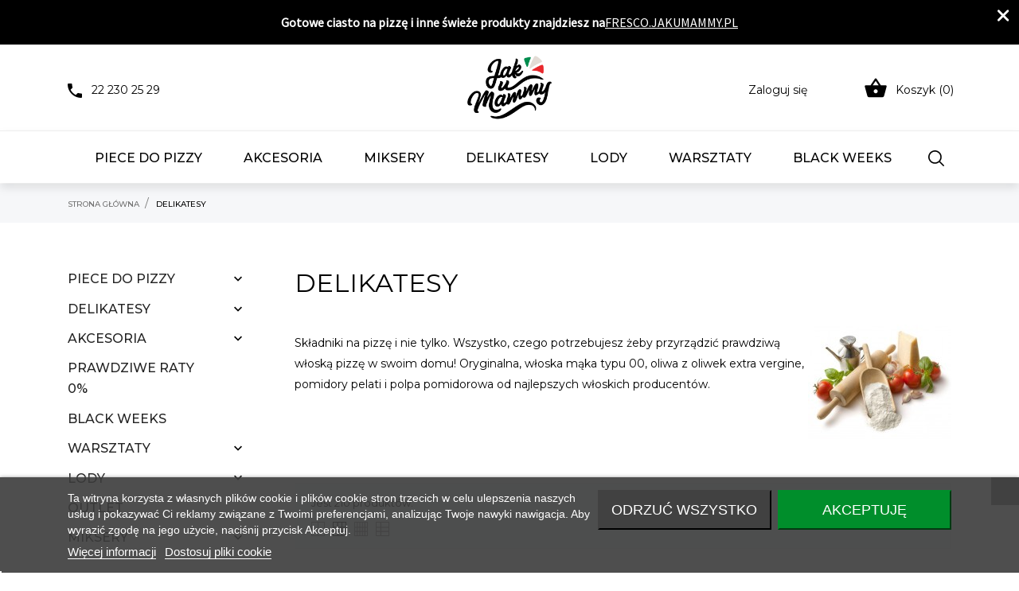

--- FILE ---
content_type: text/html; charset=utf-8
request_url: https://jakumammy.pl/13-delikatesy
body_size: 55913
content:
<!doctype html>
<html lang="pl">

  <head>
    
      
  <meta charset="utf-8">


  <meta http-equiv="x-ua-compatible" content="ie=edge">



  <title>Włoskie delikatesy - mąka do pizzy, pomidory, oliwa - Jakumammy.pl</title>
  <meta name="description" content="Wszystko, co potrzebujesz żeby przyrządzić prawdziwą włoską pizzę w swoim domu! Oryginalna, włoska mąka typu 00, oliwa z oliwek extra vergine, pomidory pelati">
  <meta name="keywords" content="mąka do pizzy, mąka00, pomidry pelati, san marzano, drożdże do pizzy, oliwa z oliwek, oliwa extra vergine, oregano">
        <link rel="canonical" href="https://jakumammy.pl/13-delikatesy">
  
<style>


html {
  font-size: 14px;
}
body {
  font-size: 14px;
  line-height: 26px;
  background: #ffffff;
  font-family: "Montserrat", sans-serif;;
  font-weight: 400;
}

body,
p {
  color: #000000;
}

p {
  font-size: 14px;
  line-height: 26px;
}

h1,
h2,
h3,
h4,
h5,
h6{
    line-height: normal;
    font-weight: 500;
}
.h1,
.h2,
.h3,
.h4,
h1,
h2,
h3,
h4 {
  font-family: "Montserrat", sans-serif;
}

.h1,
h1 {
  font-size: 24px;
  line-height: 32px;
}
.h2,
h2 {
  font-size: 20px;
  line-height: 28px;
}
.h3,
.h4,
h3,
h4 {
  font-size: 18px;
  line-height: 24px;
}
.h5,
h5 {
  font-size: 16px;
  line-height: 24px;
}
.h6,
h6 {
  font-size: 16px;
  line-height: 24px;
}

.h1,
.h2,
.h3 {
  color: #161918;
}

a,
.text-primary
 {
  color: #000000;
}


a:focus,
a:hover,
.btn-link:focus,
.btn-link:hover,
.page-link:focus,
.page-link:hover,
a.text-primary:focus,
a.text-primary:hover {
  color: #e20000;
}

a.bg-primary:focus,
a.bg-primary:hover {
  background-color: #e20000!important
}
.btn-primary.focus,
.btn-primary:focus,
.btn-primary:hover {
    background-color: #000000;
}
.btn-primary.active,
.btn-primary:active,
.open>.btn-primary.dropdown-toggle {
    background-color: #e20000;
}
.tag-primary[href]:focus,
.tag-primary[href]:hover {
    background-color: #e20000
}
.quickview .modal-content{
  background: #ffffff;
}

.anthemeblocks-homeslider .owl-prev:hover i,
.anthemeblocks-homeslider .owl-next:hover i,
.banner-wr .product-banner .banner-text-bl p,
.block_newsletter form button[type=submit]:hover,
#an_brandslider-block .owl-prev:hover,
#an_brandslider-block .owl-next:hover,
.block-categories .category-sub-menu .category-sub-link:hover { 
  color: #e20000;
}
.pagination .current a,
.scroll-box-arrows i:hover {
  background: #e20000;
}
.custom-checkbox input[type=checkbox]+span .checkbox-checked,
.active_filters .filter-block {
  background-color: #000000;
}
.footer-after {
  background: #252222;
}
.product-miniature .quick-view {
  background: #e20000;
}
.form-control:focus,
.input-group.focus {
    outline: none;
}

.bootstrap-touchspin .group-span-filestyle .btn-touchspin,
.group-span-filestyle .bootstrap-touchspin .btn-touchspin,
.group-span-filestyle .btn-default {
  background:  #e20000;
}

.custom-radio input[type=radio]:checked+span { 
  background-color: #e20000;
}

.search-widget form input[type=text]:focus {
  outline: none;
}

body#checkout section.checkout-step .address-item.selected {
  border: 3px solid #e20000;
}

.discount-percentage,
.on-sale,
.online-only,
.pack,
.product-flags .new {
  background: #e20000;
}

.products-sort-order .select-list:hover {
  background: #e20000;
}

.tabs .nav-tabs .nav-link.active {
    color: #000000;
}
.tabs .nav-tabs .nav-link.active,
.tabs .nav-tabs .nav-link:hover {
    
}

#product-modal .modal-content .modal-body .product-images img:hover {
  border: 3px solid #e20000;
}
li.product-flag {
  background:  #e20000;
}
.product-flags .product-flag.online-only {
  background:  #000000;
  color: #ffffff
}
.product-flags .product-flag.on-sale {
  background:  #e20000;
  color: #ffffff
}
.product-flags .product-flag.new {
  background:  #00b723;
  color: #ffffff
}
.product-flags .product-flag.discount-percentage,
.product-discount .discount.discount-percentage {
  background:  #e20000;
  color: #ffffff
}
#header a:hover,
.page-my-account #content .links a:hover i,
.search-widget form input[type=text]:focus+button .search,
#header .top-menu a[data-depth="0"]:hover,
.search-widget form button[type=submit] .search:hover,
#products .highlighted-informations .quick-view:hover,
.featured-products .highlighted-informations .quick-view:hover,
.product-accessories .highlighted-informations .quick-view:hover,
.product-miniature .highlighted-informations .quick-view:hover,
.block-categories .collapse-icons .add:hover,
.block-categories .collapse-icons .remove:hover,
.block-categories .arrows .arrow-down:hover,
.block-categories .arrows .arrow-right:hover,
.cart-grid-body a.label:hover,
.product-price,
#blockcart-modal .product-name {
  color: #e20000;
}

.block_newsletter form input[type=text]:focus {
  outline: none;
}
.block_newsletter form input[type=text]:focus+button .search {
  color: #e20000;
}
.block_newsletter form button[type=submit] .search:hover {
  color: #e20000;
}
.account-list a:hover {
  color: #e20000;
}
.social-sharing li:hover {
  background-color: #e20000;
}

#header .header-nav .cart-preview.active {
  background: #e20000;
}
#header .header-nav .blockcart a:hover {
  color: #e20000;
}
@media (max-width: 767px) {
	#header .header-nav .user-info .logged {
	  color: #e20000;
	}
}
.btn-primary {
  background-color: #e20000;
  color: #ffffff;
}

.btn-primary.disabled.focus,
.btn-primary.disabled:focus,
.btn-primary.disabled:hover,
.btn-primary:disabled.focus,
.btn-primary:disabled:focus,
.btn-primary:disabled:hover {
    background-color: #e20000;
}
.btn-outline-primary {
    color: #e20000;
    border-color: #e20000;
}
.btn-outline-primary.active,
.btn-outline-primary.focus,
.btn-outline-primary:active,
.btn-outline-primary:focus,
.btn-outline-primary:hover,
.open>.btn-outline-primary.dropdown-toggle {
    background-color: #e20000;
    border-color: #e20000;
}
.btn-link {
  color: #e20000;
}
.dropdown-item.active,
.dropdown-item.active:focus,
.dropdown-item.active:hover {
  background-color: #e20000;
}
.nav-pills .nav-item.open .nav-link,
.nav-pills .nav-item.open .nav-link:focus,
.nav-pills .nav-item.open .nav-link:hover,
.nav-pills .nav-link.active,
.nav-pills .nav-link.active:focus,
.nav-pills .nav-link.active:hover {
  background-color: #e20000;
}
.card-primary {
  background-color: #e20000;
  border-color: #e20000;
}

.card-outline-primary {
  border-color: #e20000;
}
.page-item.active .page-link,
.page-item.active .page-link:focus,
.page-item.active .page-link:hover {
  background-color: #e20000;
  border-color: #e20000;
}
.tag-primary {
  background-color: #e20000;
}
.page-link {
  color: #e20000;
}
.bg-primary {
    background-color: #e20000!important
}
.text-primary {
    color: #e20000!important;
}



#products .product-title a,
.featured-products .product-title a,
.product-accessories .product-title a,
.product-miniature .product-title a,
.product-information-dropdown h5 a,
.product-desc a,
.product-name a {
  color: #161918;
  font-size: 13px;
}

.page-product h1 {
  font-size: 32px;
}

#products .product-price-and-shipping,
.featured-products .product-price-and-shipping,
.product-accessories .product-price-and-shipping,
.product-miniature .product-price-and-shipping,
.product-price-and-shipping .product-price,
.new-price,
.price{
  color: #161918;
  font-size: 20px;
}
.current-price {
  color: #161918;
}
.featured-products .regular-price,
.product-accessories .regular-price,
.product-miniature .regular-price,
span.old-price,
.regular-price {
 color: #e20000;
 font-size: 15px;
}
#products .regular-price {
  color: #e20000;
}
.product-discount {
 color: #e20000;
}









.header-nav {
  background: #282828; 
}
.header-nav,
.header-top {
  font-size: 14px;  
}
#header {
  background: #ffffff; 
}


#_desktop_top_menu,
.anmegamenu-fullwidth,
#amegamenu.fixed-menu {
  background: #ffffff; 
}
#_desktop_top_menu,
.anmegamenu-fullwidth,
#amegamenu.fixed-menu {
  font-size: 16px;  
}

/* fixed-menu */
@media (max-width: 1920px) and (min-width: 1024px) {
  .fixed-menu {
    z-index: 9;
	background: rgba(0,0,0,0.4);
    padding-top: 0px!important;
    position: fixed !important;
    top: 0;
    left: 0;
	width: 100%;
  }
  #top-menu {
    margin-bottom: 0px !important;
	position: relative;
  }
}


.breadcrumb-wrapper{
  background-color: #f6f7f9;
}
.block_newsletter {
  background: #ffffff;
}
.footer-container {
  background: #2e2b2b;
}
.copyright-container {
  background: #1e1b1b;
}





.anthemeblocks-homeslider-desc h2 {
  color: #ffffff;
  font-size: 48px;
  font-family: "Montserrat", sans-serif;
}

.anthemeblocks-homeslider-desc,
.anthemeblocks-homeslider-desc p {
  color: #ffffff;
  font-size: 18px;
}






.ui-widget {
  font-family: inherit !important;
}

.an_productattributes-add-to-cart-btn {
  background-color: #000000;
  border-color: #2fb5d2;
  color: #ffffff;
  border-radius: 0px;
}

.an_productattributes-add-to-cart-btn:hover,
.an_productattributes-add-to-cart-btn:focus {
  background-color: #e20000;
  border-color: #ffff00;
  color: #ffffff;
}

  .an_productattributes-add-to-cart-btn {
    border: 0!important;
  }

.btn-primary,
.anthemeblocks-homeslider-desc .btn-primary {
  background-color: #000000;
  color: #ffffff;
  border-radius: 0px;
}
.btn-primary.focus,
.btn-primary:focus,
.btn-primary:hover {
    background-color: #e20000;
    color: #ffffff;
}

.blog-menu ul.level2 > li a:hover {
  color: #000000;
}

.amenu-item li a {
  color: #e20000;
}
.amenu-item li a:hover {
  color: #000000;
}
.an_brandslider-title h3 a {
  color: #e20000;
}
.btn-search-open {
    align-items: center;
    justify-content: center;
}
</style>


  <meta name="viewport" content="width=device-width, initial-scale=1">




  <link rel="icon" type="image/vnd.microsoft.icon" href="/img/favicon.ico?1610893503">
  <link rel="shortcut icon" type="image/x-icon" href="/img/favicon.ico?1610893503">



    <link rel="stylesheet" href="https://jakumammy.pl/themes/bunbury/assets/css/theme.css" type="text/css" media="all">
  <link rel="stylesheet" href="https://jakumammy.pl/themes/bunbury/assets/css/photoswipe.css" type="text/css" media="all">
  <link rel="stylesheet" href="https://jakumammy.pl/themes/bunbury/assets/css/default-skin.css" type="text/css" media="all">
  <link rel="stylesheet" href="//fonts.googleapis.com/css?family=Montserrat:300,400,500,600,700,900&amp;amp;subset=latin-ext,vietnamese" type="text/css" media="all">
  <link rel="stylesheet" href="https://jakumammy.pl/modules/ps_facetedsearch/views/dist/front.css" type="text/css" media="all">
  <link rel="stylesheet" href="https://jakumammy.pl/modules/lgcookieslaw/views/css/plugins/tooltipster/tooltipster.bundle.min.css" type="text/css" media="all">
  <link rel="stylesheet" href="https://jakumammy.pl/modules/lgcookieslaw/views/css/plugins/tooltipster/tooltipster.borderless.min.css" type="text/css" media="all">
  <link rel="stylesheet" href="https://jakumammy.pl/modules/lgcookieslaw/views/css/lgcookieslaw_1_1.css" type="text/css" media="all">
  <link rel="stylesheet" href="https://jakumammy.pl/modules/lgcookieslaw/views/css/front.css" type="text/css" media="all">
  <link rel="stylesheet" href="https://jakumammy.pl/modules/slidecaptcha/views/css/QapTcha.jquery16.css" type="text/css" media="all">
  <link rel="stylesheet" href="https://jakumammy.pl/themes/bunbury/modules/an_productattributes/views/css/front.css" type="text/css" media="all">
  <link rel="stylesheet" href="https://jakumammy.pl/modules/paynow/views/css/front.css" type="text/css" media="all">
  <link rel="stylesheet" href="https://jakumammy.pl/modules/affiliates/views/css/affiliate_front_coins.css" type="text/css" media="all">
  <link rel="stylesheet" href="https://jakumammy.pl/modules/revsliderprestashop/public/assets/css/rs6.css" type="text/css" media="all">
  <link rel="stylesheet" href="https://jakumammy.pl/modules/myprestaloyalty/views/css/myprestaloyalty.css" type="text/css" media="all">
  <link rel="stylesheet" href="https://jakumammy.pl/js/jquery/ui/themes/base/minified/jquery-ui.min.css" type="text/css" media="all">
  <link rel="stylesheet" href="https://jakumammy.pl/js/jquery/ui/themes/base/minified/jquery.ui.theme.min.css" type="text/css" media="all">
  <link rel="stylesheet" href="https://jakumammy.pl/js/jquery/plugins/fancybox/jquery.fancybox.css" type="text/css" media="all">
  <link rel="stylesheet" href="https://jakumammy.pl/modules/ps_legalcompliance/views/css/aeuc_front.css" type="text/css" media="all">
  <link rel="stylesheet" href="https://jakumammy.pl/modules/an_theme/views/css/f4ef55c0cec89b55426957ae9e2fd1c9.css" type="text/css" media="all">
  <link rel="stylesheet" href="https://jakumammy.pl/themes/bunbury/modules/an_megamenu/views/css/front.css" type="text/css" media="all">
  <link rel="stylesheet" href="https://jakumammy.pl/modules/ph_simpleblog/views/css/ph_simpleblog-17.css" type="text/css" media="all">
  <link rel="stylesheet" href="https://jakumammy.pl/modules/ph_simpleblog/css/custom.css" type="text/css" media="all">
  <link rel="stylesheet" href="https://jakumammy.pl/modules/gm_omniprice/views/css/gm_omniprice.css" type="text/css" media="all">
  <link rel="stylesheet" href="https://jakumammy.pl/modules/an_theme/views/css/sidebarcart.css" type="text/css" media="screen">
  <link rel="stylesheet" href="https://jakumammy.pl/modules/anthemeblocks/views/templates/front/bannertype2/css/bannertype2.css" type="text/css" media="all">
  <link rel="stylesheet" href="https://jakumammy.pl/modules/anthemeblocks/views/templates/front/producttabs/css/producttabs.css" type="text/css" media="all">
  <link rel="stylesheet" href="https://jakumammy.pl/modules/anthemeblocks/views/templates/front/categories-promoblocks/css/categories-promoblocks.css" type="text/css" media="all">
  <link rel="stylesheet" href="https://jakumammy.pl/modules/anthemeblocks/views/templates/front/customtext/css/customtext.css" type="text/css" media="all">
  <link rel="stylesheet" href="https://jakumammy.pl/modules/anthemeblocks/views/templates/front/reassurance/css/reassurance.css" type="text/css" media="all">
  <link rel="stylesheet" href="https://jakumammy.pl/modules/anthemeblocks/views/templates/front/headercontacts/css/headercontacts.css" type="text/css" media="all">
  <link rel="stylesheet" href="https://jakumammy.pl/modules/anthemeblocks/views/templates/front/paymentsmethod/css/paymentsmethod.css" type="text/css" media="all">
  <link rel="stylesheet" href="https://jakumammy.pl/modules/anthemeblocks/views/css/front.css" type="text/css" media="all">
  <link rel="stylesheet" href="https://jakumammy.pl/themes/bunbury/assets/css/custom.css" type="text/css" media="all">




  

  <script type="text/javascript">
        var ap5_cartPackProducts = [];
        var ap5_cartRefreshUrl = "https:\/\/jakumammy.pl\/module\/pm_advancedpack\/ajax_cart?ajax=1&action=refresh";
        var ap5_modalErrorTitle = "Wyst\u0105pi\u0142 b\u0142\u0105d";
        var controller = "category";
        var edroneAddToCartController = "https:\/\/jakumammy.pl\/module\/edrone\/EdroneAddToCartAjax";
        var edroneIsSSOrder = "1";
        var edroneSessionController = "https:\/\/jakumammy.pl\/module\/edrone\/EdroneUserSessionData";
        var loyaltycoinfrontcontrollerurl = "https:\/\/jakumammy.pl\/module\/affiliates\/loyaltycoinscart";
        var myprestaloyaltyurl = "https:\/\/jakumammy.pl\/koszyk?ajax=1&myprestaloyaltyurl=1";
        var prestashop = {"cart":{"products":[],"totals":{"total":{"type":"total","label":"Razem","amount":0,"value":"0,00\u00a0z\u0142"},"total_including_tax":{"type":"total","label":"Suma (brutto)","amount":0,"value":"0,00\u00a0z\u0142"},"total_excluding_tax":{"type":"total","label":"Suma (netto)","amount":0,"value":"0,00\u00a0z\u0142"}},"subtotals":{"products":{"type":"products","label":"Produkty","amount":0,"value":"0,00\u00a0z\u0142"},"discounts":null,"shipping":{"type":"shipping","label":"Wysy\u0142ka","amount":0,"value":"Gratis od 200z\u0142"},"tax":{"type":"tax","label":"VAT (wliczony)","amount":0,"value":"0,00\u00a0z\u0142"}},"products_count":0,"summary_string":"0 sztuk","vouchers":{"allowed":1,"added":[]},"discounts":[],"minimalPurchase":0,"minimalPurchaseRequired":""},"currency":{"name":"Z\u0142oty polski","iso_code":"PLN","iso_code_num":"985","sign":"z\u0142"},"customer":{"lastname":null,"firstname":null,"email":null,"birthday":null,"newsletter":null,"newsletter_date_add":null,"optin":null,"website":null,"company":null,"siret":null,"ape":null,"is_logged":false,"gender":{"type":null,"name":null},"addresses":[]},"language":{"name":"Polski (Polish)","iso_code":"pl","locale":"pl-PL","language_code":"pl","is_rtl":"0","date_format_lite":"Y-m-d","date_format_full":"Y-m-d H:i:s","id":2},"page":{"title":"","canonical":"https:\/\/jakumammy.pl\/13-delikatesy","meta":{"title":"W\u0142oskie delikatesy - m\u0105ka do pizzy, pomidory, oliwa - Jakumammy.pl","description":"Wszystko, co potrzebujesz \u017ceby przyrz\u0105dzi\u0107 prawdziw\u0105 w\u0142osk\u0105 pizz\u0119 w swoim domu! Oryginalna, w\u0142oska m\u0105ka typu 00, oliwa z oliwek extra vergine, pomidory pelati","keywords":"m\u0105ka do pizzy, m\u0105ka00, pomidry pelati, san marzano, dro\u017cd\u017ce do pizzy, oliwa z oliwek, oliwa extra vergine, oregano","robots":"index"},"page_name":"category","body_classes":{"lang-pl":true,"lang-rtl":false,"country-PL":true,"currency-PLN":true,"layout-left-column":true,"page-category":true,"tax-display-enabled":true,"category-id-13":true,"category-Delikatesy":true,"category-id-parent-2":true,"category-depth-level-2":true},"admin_notifications":[]},"shop":{"name":"Jak u Mammy","logo":"\/img\/my-shop-logo-1581885877.jpg","stores_icon":"\/img\/logo_stores.png","favicon":"\/img\/favicon.ico"},"urls":{"base_url":"https:\/\/jakumammy.pl\/","current_url":"https:\/\/jakumammy.pl\/13-delikatesy","shop_domain_url":"https:\/\/jakumammy.pl","img_ps_url":"https:\/\/jakumammy.pl\/img\/","img_cat_url":"https:\/\/jakumammy.pl\/img\/c\/","img_lang_url":"https:\/\/jakumammy.pl\/img\/l\/","img_prod_url":"https:\/\/jakumammy.pl\/img\/p\/","img_manu_url":"https:\/\/jakumammy.pl\/img\/m\/","img_sup_url":"https:\/\/jakumammy.pl\/img\/su\/","img_ship_url":"https:\/\/jakumammy.pl\/img\/s\/","img_store_url":"https:\/\/jakumammy.pl\/img\/st\/","img_col_url":"https:\/\/jakumammy.pl\/img\/co\/","img_url":"https:\/\/jakumammy.pl\/themes\/bunbury\/assets\/img\/","css_url":"https:\/\/jakumammy.pl\/themes\/bunbury\/assets\/css\/","js_url":"https:\/\/jakumammy.pl\/themes\/bunbury\/assets\/js\/","pic_url":"https:\/\/jakumammy.pl\/upload\/","pages":{"address":"https:\/\/jakumammy.pl\/adres","addresses":"https:\/\/jakumammy.pl\/adresy","authentication":"https:\/\/jakumammy.pl\/logowanie","cart":"https:\/\/jakumammy.pl\/koszyk","category":"https:\/\/jakumammy.pl\/index.php?controller=category","cms":"https:\/\/jakumammy.pl\/index.php?controller=cms","contact":"https:\/\/jakumammy.pl\/kontakt","discount":"https:\/\/jakumammy.pl\/rabaty","guest_tracking":"https:\/\/jakumammy.pl\/sledzenie-zamowien-gosci","history":"https:\/\/jakumammy.pl\/historia-zamowien","identity":"https:\/\/jakumammy.pl\/dane-osobiste","index":"https:\/\/jakumammy.pl\/","my_account":"https:\/\/jakumammy.pl\/moje-konto","order_confirmation":"https:\/\/jakumammy.pl\/potwierdzenie-zamowienia","order_detail":"https:\/\/jakumammy.pl\/index.php?controller=order-detail","order_follow":"https:\/\/jakumammy.pl\/sledzenie-zamowienia","order":"https:\/\/jakumammy.pl\/zam\u00f3wienie","order_return":"https:\/\/jakumammy.pl\/index.php?controller=order-return","order_slip":"https:\/\/jakumammy.pl\/potwierdzenie-zwrotu","pagenotfound":"https:\/\/jakumammy.pl\/index","password":"https:\/\/jakumammy.pl\/odzyskiwanie-hasla","pdf_invoice":"https:\/\/jakumammy.pl\/index.php?controller=pdf-invoice","pdf_order_return":"https:\/\/jakumammy.pl\/index.php?controller=pdf-order-return","pdf_order_slip":"https:\/\/jakumammy.pl\/index.php?controller=pdf-order-slip","prices_drop":"https:\/\/jakumammy.pl\/promocje","product":"https:\/\/jakumammy.pl\/index.php?controller=product","search":"https:\/\/jakumammy.pl\/szukaj","sitemap":"https:\/\/jakumammy.pl\/Sitemap","stores":"https:\/\/jakumammy.pl\/nasze-sklepy","supplier":"https:\/\/jakumammy.pl\/dostawcy","register":"https:\/\/jakumammy.pl\/logowanie?create_account=1","order_login":"https:\/\/jakumammy.pl\/zam\u00f3wienie?login=1"},"alternative_langs":{"pl":"https:\/\/jakumammy.pl\/13-delikatesy"},"theme_assets":"\/themes\/bunbury\/assets\/","actions":{"logout":"https:\/\/jakumammy.pl\/?mylogout="},"no_picture_image":{"bySize":{"slider_small_default":{"url":"https:\/\/jakumammy.pl\/img\/p\/pl-default-slider_small_default.jpg","width":100,"height":100},"cart_default":{"url":"https:\/\/jakumammy.pl\/img\/p\/pl-default-cart_default.jpg","width":105,"height":105},"small_default":{"url":"https:\/\/jakumammy.pl\/img\/p\/pl-default-small_default.jpg","width":160,"height":80},"menu_default":{"url":"https:\/\/jakumammy.pl\/img\/p\/pl-default-menu_default.jpg","width":180,"height":180},"catalog_small":{"url":"https:\/\/jakumammy.pl\/img\/p\/pl-default-catalog_small.jpg","width":184,"height":184},"catalog_medium":{"url":"https:\/\/jakumammy.pl\/img\/p\/pl-default-catalog_medium.jpg","width":255,"height":255},"home_default":{"url":"https:\/\/jakumammy.pl\/img\/p\/pl-default-home_default.jpg","width":255,"height":255},"catalog_large":{"url":"https:\/\/jakumammy.pl\/img\/p\/pl-default-catalog_large.jpg","width":398,"height":398},"medium_default":{"url":"https:\/\/jakumammy.pl\/img\/p\/pl-default-medium_default.jpg","width":452,"height":452},"full_default":{"url":"https:\/\/jakumammy.pl\/img\/p\/pl-default-full_default.jpg","width":800,"height":800},"large_default":{"url":"https:\/\/jakumammy.pl\/img\/p\/pl-default-large_default.jpg","width":800,"height":800}},"small":{"url":"https:\/\/jakumammy.pl\/img\/p\/pl-default-slider_small_default.jpg","width":100,"height":100},"medium":{"url":"https:\/\/jakumammy.pl\/img\/p\/pl-default-catalog_medium.jpg","width":255,"height":255},"large":{"url":"https:\/\/jakumammy.pl\/img\/p\/pl-default-large_default.jpg","width":800,"height":800},"legend":""}},"configuration":{"display_taxes_label":true,"display_prices_tax_incl":true,"is_catalog":false,"show_prices":true,"opt_in":{"partner":false},"quantity_discount":{"type":"discount","label":"Rabat"},"voucher_enabled":1,"return_enabled":0},"field_required":[],"breadcrumb":{"links":[{"title":"Strona g\u0142\u00f3wna","url":"https:\/\/jakumammy.pl\/"},{"title":"Delikatesy","url":"https:\/\/jakumammy.pl\/13-delikatesy"}],"count":2},"link":{"protocol_link":"https:\/\/","protocol_content":"https:\/\/"},"time":1768932349,"static_token":"360674128a151173e6f61ca23df82ae0","token":"e2b01d52695e1e3ec8f2793b451e0bcb"};
        var psemailsubscription_subscription = "https:\/\/jakumammy.pl\/module\/ps_emailsubscription\/subscription";
        var regpro_c_sitekey = "6LfT3PIpAAAAAH7XiQFYH3SFPscNoDqoYxqZyyha";
        var tokenloyaltyfrontcontroller = "89d7dd3714c54dc9c4f74ef83a075c1f";
        var trustedshopseasyintegration_css = "https:\/\/jakumammy.pl\/modules\/trustedshopseasyintegration\/views\/css\/front\/front.1.1.3.css";
      </script>





  
<script type="text/javascript">
    var lgcookieslaw_consent_mode = 1;
    var lgcookieslaw_banner_url_ajax_controller = "https://jakumammy.pl/module/lgcookieslaw/ajax";     var lgcookieslaw_cookie_values = null;     var lgcookieslaw_saved_preferences = 0;
    var lgcookieslaw_ajax_calls_token = "afc4bf75c365404de14e57f9367def8a";
    var lgcookieslaw_reload = 0;
    var lgcookieslaw_block_navigation = 0;
    var lgcookieslaw_banner_position = 2;
    var lgcookieslaw_show_fixed_button = 0;
    var lgcookieslaw_save_user_consent = 1;
    var lgcookieslaw_reject_cookies_when_closing_banner = 0;
</script>


<script>
	var an_productattributes = {
		controller: "https://jakumammy.pl/module/an_productattributes/ajax",
		config: JSON.parse('{\"type_view\":\"None\",\"display_add_to_cart\":\"1\",\"display_quantity\":\"0\",\"display_labels\":\"0\",\"product_miniature\":\".js-product-miniature\",\"thumbnail_container\":\".thumbnail-container\",\"price\":\".price\",\"regular_price\":\".regular-price\",\"product_price_and_shipping\":\".product-price-and-shipping\",\"separator\":\" \\/ \",\"background_sold_out\":\"#ffc427\",\"color_sold_out\":\"#ffffff\",\"background_sale\":\"#e53d60\",\"color_sale\":\"#ffffff\",\"display_prices\":\"0\"}'),
	}
</script><script type="text/javascript">
//<![CDATA[
var active_tab      = "#affiliation_tab_1";
var ok_label        = "OK";
var req_error_msg   = "Musisz wyrazić zgodę na zasady i warunki Programu Afiliacyjnego.";
var affCurrencySign    = "zł";
var affCurrencyRate    = 1;
var affCurrencyFormat  = 0;
var affCurrencyBlank   = 1;

var error = "<p class='error alert alert-danger'>Proszę wybrać metodę Płatności.</p>";
var min_error  = "<p class='warning alert alert-warning'>Proszę wybrać kwotę. Minimalna kwota wypłaty : 50,00 zł</p>";
var min_wd = "50";
var affCurrencySign = "PLN";
//]]>
</script>


    <meta id="js-rcpgtm-tracking-config" data-tracking-data="%7B%22bing%22%3A%7B%22tracking_id%22%3A%22%22%2C%22feed%22%3A%7B%22id_product_prefix%22%3A%22%22%2C%22id_product_source_key%22%3A%22id_product%22%2C%22id_variant_prefix%22%3A%22%22%2C%22id_variant_source_key%22%3A%22id_attribute%22%7D%7D%2C%22context%22%3A%7B%22browser%22%3A%7B%22device_type%22%3A1%7D%2C%22localization%22%3A%7B%22id_country%22%3A14%2C%22country_code%22%3A%22PL%22%2C%22id_currency%22%3A1%2C%22currency_code%22%3A%22PLN%22%2C%22id_lang%22%3A2%2C%22lang_code%22%3A%22pl%22%7D%2C%22page%22%3A%7B%22controller_name%22%3A%22category%22%2C%22products_per_page%22%3A100%2C%22category%22%3A%7B%22id_category%22%3A13%2C%22name%22%3A%22Delikatesy%22%2C%22path%22%3A%5B%22Strona%20g%C5%82%C3%B3wna%22%2C%22Delikatesy%22%5D%7D%2C%22search_term%22%3A%22%22%7D%2C%22shop%22%3A%7B%22id_shop%22%3A1%2C%22shop_name%22%3A%22jakumammy.pl%22%2C%22base_dir%22%3A%22https%3A%2F%2Fjakumammy.pl%2F%22%7D%2C%22tracking_module%22%3A%7B%22module_name%22%3A%22rcpgtagmanager%22%2C%22checkout_module%22%3A%7B%22module%22%3A%22default%22%2C%22controller%22%3A%22order%22%7D%2C%22service_version%22%3A%227%22%2C%22token%22%3A%22af0a70b15b142ef8ad308343580e3d87%22%7D%2C%22user%22%3A%5B%5D%7D%2C%22criteo%22%3A%7B%22tracking_id%22%3A%22%22%2C%22feed%22%3A%7B%22id_product_prefix%22%3A%22%22%2C%22id_product_source_key%22%3A%22id_product%22%2C%22id_variant_prefix%22%3A%22%22%2C%22id_variant_source_key%22%3A%22id_attribute%22%7D%7D%2C%22facebook%22%3A%7B%22tracking_id%22%3A%22%22%2C%22feed%22%3A%7B%22id_product_prefix%22%3A%22%22%2C%22id_product_source_key%22%3A%22id_product%22%2C%22id_variant_prefix%22%3A%22%22%2C%22id_variant_source_key%22%3A%22id_attribute%22%7D%7D%2C%22ga4%22%3A%7B%22tracking_id%22%3A%22G-XTBLRF60M3%22%2C%22is_data_import%22%3Atrue%7D%2C%22gads%22%3A%7B%22tracking_id%22%3A%22986967328%22%2C%22merchant_id%22%3A%22120465496%22%2C%22conversion_labels%22%3A%7B%22create_account%22%3A%22%22%2C%22product_view%22%3A%22%22%2C%22add_to_cart%22%3A%22Hul8CIXd4pUDEKDaz9YD%22%2C%22begin_checkout%22%3A%22T-C5CPmG_bQYEKDaz9YD%22%2C%22purchase%22%3A%22bcuRCKLOrtYBEKDaz9YD%22%7D%7D%2C%22gfeeds%22%3A%7B%22retail%22%3A%7B%22is_enabled%22%3Afalse%2C%22id_product_prefix%22%3A%22%22%2C%22id_product_source_key%22%3A%22id_product%22%2C%22id_variant_prefix%22%3A%22%22%2C%22id_variant_source_key%22%3A%22id_attribute%22%7D%2C%22custom%22%3A%7B%22is_enabled%22%3Afalse%2C%22id_product_prefix%22%3A%22%22%2C%22id_product_source_key%22%3A%22id_product%22%2C%22id_variant_prefix%22%3A%22%22%2C%22id_variant_source_key%22%3A%22id_attribute%22%2C%22is_id2%22%3Afalse%7D%7D%2C%22gtm%22%3A%7B%22tracking_id%22%3A%22GTM-N34MHR6%22%2C%22is_disable_tracking%22%3Afalse%2C%22server_url%22%3A%22%22%7D%2C%22gua%22%3A%7B%22tracking_id%22%3A%22UA-40921074-1%22%2C%22site_speed_sample_rate%22%3A1%2C%22is_data_import%22%3Afalse%2C%22is_anonymize_ip%22%3Afalse%2C%22is_user_id%22%3Afalse%2C%22is_link_attribution%22%3Afalse%2C%22cross_domain_list%22%3A%5B%22%22%5D%2C%22dimensions%22%3A%7B%22ecomm_prodid%22%3A1%2C%22ecomm_pagetype%22%3A2%2C%22ecomm_totalvalue%22%3A3%2C%22dynx_itemid%22%3A4%2C%22dynx_itemid2%22%3A5%2C%22dynx_pagetype%22%3A6%2C%22dynx_totalvalue%22%3A7%7D%7D%2C%22optimize%22%3A%7B%22tracking_id%22%3A%22%22%2C%22is_async%22%3Afalse%2C%22hiding_class_name%22%3A%22optimize-loading%22%2C%22hiding_timeout%22%3A3000%7D%2C%22pinterest%22%3A%7B%22tracking_id%22%3A%22%22%2C%22feed%22%3A%7B%22id_product_prefix%22%3A%22%22%2C%22id_product_source_key%22%3A%22id_product%22%2C%22id_variant_prefix%22%3A%22%22%2C%22id_variant_source_key%22%3A%22id_attribute%22%7D%7D%2C%22tiktok%22%3A%7B%22tracking_id%22%3A%22%22%2C%22feed%22%3A%7B%22id_product_prefix%22%3A%22%22%2C%22id_product_source_key%22%3A%22id_product%22%2C%22id_variant_prefix%22%3A%22%22%2C%22id_variant_source_key%22%3A%22id_attribute%22%7D%7D%2C%22twitter%22%3A%7B%22tracking_id%22%3A%22%22%2C%22events%22%3A%7B%22add_to_cart_id%22%3A%22%22%2C%22payment_info_id%22%3A%22%22%2C%22checkout_initiated_id%22%3A%22%22%2C%22product_view_id%22%3A%22%22%2C%22lead_id%22%3A%22%22%2C%22purchase_id%22%3A%22%22%2C%22search_id%22%3A%22%22%7D%2C%22feed%22%3A%7B%22id_product_prefix%22%3A%22%22%2C%22id_product_source_key%22%3A%22id_product%22%2C%22id_variant_prefix%22%3A%22%22%2C%22id_variant_source_key%22%3A%22id_attribute%22%7D%7D%7D">
    <script type="text/javascript" data-keepinline="true" data-cfasync="false" src="/modules/rcpgtagmanager/views/js/hook/trackingClient.bundle.js"></script>

    <script>
        var prefix = '';
        var sufix = '';

        function getURLParameter(url, name) {
            return (RegExp(name + '=' + '(.+?)(&|$)').exec(url) || [, null])[1];
        }

        !function (f, b, e, v, n, t, s) {
            if (f.fbq) return;
            n = f.fbq = function () {
                n.callMethod ?
                    n.callMethod.apply(n, arguments) : n.queue.push(arguments)
            };
            if (!f._fbq) f._fbq = n;
            n.push = n;
            n.loaded = !0;
            n.version = '2.0';
            n.queue = [];
            t = b.createElement(e);
            t.async = !0;
            t.src = v;
            s = b.getElementsByTagName(e)[0];
            s.parentNode.insertBefore(t, s)
        }(window,
            document, 'script', 'https://connect.facebook.net/en_US/fbevents.js');
        
                fbq('init', '2198824067011652');
        
                fbq('track', "PageView");
        
        
        
        
                                                
        
                        
                                                            function reinitaddtocart() {
                                $('.ajax_add_to_cart_button, .add-to-cart').click(function () {
                    fbq('track', 'AddToCart');
                });
                            }

            document.addEventListener("DOMContentLoaded", function (event) {
                reinitaddtocart();
            });

            function reinitViewContent(){
            }
                
    </script>


<script>
    var doc = document.createElement("script");
    doc.type = "text/javascript";
    doc.async = true;
    doc.src = ("https:" == document.location.protocol ? "https:" : "http:") + '//d3bo67muzbfgtl.cloudfront.net/edrone_2_0.js';
    var s = document.getElementsByTagName("script")[0];
    s.parentNode.insertBefore(doc, s);
    window._edrone = window._edrone || {};

                    _edrone.app_id = `662a561e21ae9`;
                    _edrone.product_category_ids = `13`;
                    _edrone.product_category_names = `Delikatesy`;
        
</script>





    
  </head>

  <body id="category" class="lang-pl country-pl currency-pln layout-left-column page-category tax-display-enabled category-id-13 category-delikatesy category-id-parent-2 category-depth-level-2  mCustomScrollbar"   >

    
      
    

    <main>
      
              

      <header id="header">
        
           
 <div class="header-banner">
  <script type='text/javascript'></script><script type='text/javascript'></script>
</div>



<nav class="header-nav">
  <div class="container">
    <div class="row">
            <div class="hidden-md-up text-sm-center mobile">
        <div class="float-xs-left" id="menu-icon">
            <svg 
            xmlns="http://www.w3.org/2000/svg"
            xmlns:xlink="http://www.w3.org/1999/xlink"
            width="19px" height="17px">
           <path fill-rule="evenodd"  fill="rgb(0, 0, 0)"
            d="M18.208,9.273 L0.792,9.273 C0.354,9.273 0.000,8.927 0.000,8.500 C0.000,8.073 0.354,7.727 0.792,7.727 L18.208,7.727 C18.645,7.727 19.000,8.073 19.000,8.500 C19.000,8.927 18.646,9.273 18.208,9.273 ZM18.208,1.545 L0.792,1.545 C0.354,1.545 0.000,1.199 0.000,0.773 C0.000,0.346 0.354,-0.000 0.792,-0.000 L18.208,-0.000 C18.645,-0.000 19.000,0.346 19.000,0.773 C19.000,1.199 18.646,1.545 18.208,1.545 ZM0.792,15.455 L18.208,15.455 C18.645,15.455 19.000,15.801 19.000,16.227 C19.000,16.654 18.646,17.000 18.208,17.000 L0.792,17.000 C0.354,17.000 0.000,16.654 0.000,16.227 C0.000,15.801 0.354,15.455 0.792,15.455 Z"/>
           </svg>
        </div>
        <div class="float-xs-right" id="_mobile_cart"></div>
        <div class="top-logo" id="_mobile_logo"></div>
        <div class="clearfix"></div>
      </div>
    </div>
  </div>
</nav>



<div class="header-top">
  <div class="container">
    <div class="row vertical-center header-top-wrapper">
      <div class="col-md-3">
        <div id="_desktop_anthemecontact" class="header-contacts">
			<div class="header-contact-item">
		<div class="contact-img">
		<img src="/modules/anthemeblocks/images/5a2e388a141d0.jpg" alt="22 230 25 29">
	</div>
		<div class="contact-text">
		<a href="tel:22 230 25 29" class="contact-title">22 230 25 29</a>
		
	</div>
</div>
	</div>
      </div>
      <div class="col-md-6 hidden-sm-down" id="_desktop_logo">
        <a href="https://jakumammy.pl/">
          <img class="logo img-responsive" src="/img/my-shop-logo-1581885877.jpg" alt="Jak u Mammy">
        </a>
      </div>
      <div class="col-md-3">
		 <div id="_desktop_user_info">
   <div class="user-info">
                <a
           href="https://jakumammy.pl/moje-konto"
           title="Zaloguj się do swojego konta klienta"
           rel="nofollow"
         >
          
           <span class="account-login">Zaloguj się</span>
         </a>
              <!--
            <a
         href="https://jakumammy.pl/moje-konto"
         title="Zaloguj się do swojego konta klienta"
         rel="nofollow"
       >
         <span>Sign Up</span>
       </a>
          -->
   </div>
 </div>
 
        <div id="_desktop_cart">
  <div class="blockcart cart-preview js-sidebar-cart-trigger inactive" data-refresh-url="//jakumammy.pl/module/ps_shoppingcart/ajax">
    <div class="header">
        <a class="blockcart-link" rel="nofollow" href="//jakumammy.pl/koszyk?action=show">
          <i class="material-icons shopping-cart">&#xE8CB;</i>
          <span class="cart-products-count">Koszyk (0)</span>
        </a>
    </div>
    <div class="cart-dropdown js-cart-source hidden-xs-up">
      <div class="cart-dropdown-wrapper">
        <div class="cart-title">
          <h4 class="text-center">Koszyk</h4>
        </div>
                  <div class="no-items">
            W koszyku nie ma jeszcze produktów
          </div>
              </div>
    </div>

  </div>
</div>

      </div>
    </div>
  </div>
  <div class="amegamenu_mobile-cover"></div>
    <div class="amegamenu_mobile-modal">
      <div id="mobile_top_menu_wrapper" class="row hidden-lg-up" data-level="0">
        <div class="mobile-menu-header">
          <div class="megamenu_mobile-btn-back">
            <svg
            xmlns="http://www.w3.org/2000/svg"
            xmlns:xlink="http://www.w3.org/1999/xlink"
            width="26px" height="12px">
            <path fill-rule="evenodd"  fill="rgb(0, 0, 0)"
            d="M25.969,6.346 C25.969,5.996 25.678,5.713 25.319,5.713 L3.179,5.713 L7.071,1.921 C7.324,1.673 7.324,1.277 7.071,1.029 C6.817,0.782 6.410,0.782 6.156,1.029 L1.159,5.898 C0.905,6.145 0.905,6.542 1.159,6.789 L6.156,11.658 C6.283,11.782 6.447,11.844 6.616,11.844 C6.785,11.844 6.949,11.782 7.076,11.658 C7.330,11.411 7.330,11.014 7.076,10.767 L3.184,6.975 L25.329,6.975 C25.678,6.975 25.969,6.697 25.969,6.346 Z"/>
            </svg>
          </div>
          <div class="megamenu_mobile-btn-close">
            <svg
            xmlns="http://www.w3.org/2000/svg"
            xmlns:xlink="http://www.w3.org/1999/xlink"
            width="16px" height="16px">
            <path fill-rule="evenodd"  fill="rgb(0, 0, 0)"
            d="M16.002,0.726 L15.274,-0.002 L8.000,7.273 L0.725,-0.002 L-0.002,0.726 L7.273,8.000 L-0.002,15.274 L0.725,16.002 L8.000,8.727 L15.274,16.002 L16.002,15.274 L8.727,8.000 L16.002,0.726 Z"/>
            </svg>
          </div>
        </div>
        <div class="js-top-menu mobile" id="_mobile_top_menu"></div>
        <div class="js-top-menu-bottom">
          <div class="mobile-menu-fixed">
                          <div class="mobile-amega-menu">
    
    <div id="mobile-amegamenu">
      <ul class="anav-top anav-mobile">
            <li class="amenu-item mm-6 plex">
        <div class="mobile_item_wrapper ">
        <a href="/12-piece-do-pizzy" class="amenu-link">          <span>Piece do pizzy</span>
                    <span class="mobile-toggle-plus d-flex align-items-center justify-content-center"><i class="caret-down-icon"></i></span>        </a>                        <span class="mobile-toggler">
              <svg 
              xmlns="http://www.w3.org/2000/svg"
              xmlns:xlink="http://www.w3.org/1999/xlink"
              width="5px" height="9px">
             <path fill-rule="evenodd"  fill="rgb(0, 0, 0)"
              d="M4.913,4.292 L0.910,0.090 C0.853,0.030 0.787,-0.000 0.713,-0.000 C0.639,-0.000 0.572,0.030 0.515,0.090 L0.086,0.541 C0.029,0.601 -0.000,0.670 -0.000,0.749 C-0.000,0.827 0.029,0.896 0.086,0.956 L3.462,4.500 L0.086,8.044 C0.029,8.104 -0.000,8.173 -0.000,8.251 C-0.000,8.330 0.029,8.399 0.086,8.459 L0.515,8.910 C0.572,8.970 0.639,9.000 0.713,9.000 C0.787,9.000 0.853,8.970 0.910,8.910 L4.913,4.707 C4.970,4.647 4.999,4.578 4.999,4.500 C4.999,4.422 4.970,4.353 4.913,4.292 Z"/>
             </svg>
            </span>
                    </div>
                <div class="adropdown-mobile" >      
                              <div class="dropdown-content dd-6">
                                          
					<div class="category-item level-1">
						<h5 class="category-title"><a href="https://jakumammy.pl/21-piece-opalane" title="Piece opalane">Piece opalane</a></h5>
						
					</div>
				
					<div class="category-item level-1">
						<h5 class="category-title"><a href="https://jakumammy.pl/20-piece-elektryczne" title="Piece elektryczne">Piece elektryczne</a></h5>
						
					</div>
				
					<div class="category-item level-1">
						<h5 class="category-title"><a href="https://jakumammy.pl/22-zestawy-z-piecami" title="Zestawy z piecami">Zestawy z piecami</a></h5>
						
					</div>
				
					<div class="category-item level-1">
						<h5 class="category-title"><a href="https://jakumammy.pl/51-piece-gastronomiczne" title="Piece gastronomiczne">Piece gastronomiczne</a></h5>
						
					</div>
				
					<div class="category-item level-1">
						<h5 class="category-title"><a href="https://jakumammy.pl/52-grille-elektryczne-500c" title="Grille elektryczne 500°C">Grille elektryczne 500°C</a></h5>
						
					</div>
				
					<div class="category-item level-1">
						<h5 class="category-title"><a href="https://jakumammy.pl/39-outlet" title="Outlet">Outlet</a></h5>
						
					</div>
				
                  
                      </div>
                            </div>
              </li>
            <li class="amenu-item mm-7 plex">
        <div class="mobile_item_wrapper ">
        <a href="/14-akcesoria" class="amenu-link">          <span>Akcesoria</span>
                    <span class="mobile-toggle-plus d-flex align-items-center justify-content-center"><i class="caret-down-icon"></i></span>        </a>                        <span class="mobile-toggler">
              <svg 
              xmlns="http://www.w3.org/2000/svg"
              xmlns:xlink="http://www.w3.org/1999/xlink"
              width="5px" height="9px">
             <path fill-rule="evenodd"  fill="rgb(0, 0, 0)"
              d="M4.913,4.292 L0.910,0.090 C0.853,0.030 0.787,-0.000 0.713,-0.000 C0.639,-0.000 0.572,0.030 0.515,0.090 L0.086,0.541 C0.029,0.601 -0.000,0.670 -0.000,0.749 C-0.000,0.827 0.029,0.896 0.086,0.956 L3.462,4.500 L0.086,8.044 C0.029,8.104 -0.000,8.173 -0.000,8.251 C-0.000,8.330 0.029,8.399 0.086,8.459 L0.515,8.910 C0.572,8.970 0.639,9.000 0.713,9.000 C0.787,9.000 0.853,8.970 0.910,8.910 L4.913,4.707 C4.970,4.647 4.999,4.578 4.999,4.500 C4.999,4.422 4.970,4.353 4.913,4.292 Z"/>
             </svg>
            </span>
                    </div>
                <div class="adropdown-mobile" >      
                              <div class="dropdown-content dd-5">
                                          
					<div class="category-item level-1">
						<h5 class="category-title"><a href="https://jakumammy.pl/16-lopaty-do-pizzy" title="Łopaty do pizzy">Łopaty do pizzy</a></h5>
						
					</div>
				
					<div class="category-item level-1">
						<h5 class="category-title"><a href="https://jakumammy.pl/17-noze-do-pizzy" title="Noże do pizzy">Noże do pizzy</a></h5>
						
					</div>
				
					<div class="category-item level-1">
						<h5 class="category-title"><a href="https://jakumammy.pl/18-przybory-do-pizzy" title="Przybory do pizzy">Przybory do pizzy</a></h5>
						
					</div>
				
					<div class="category-item level-1">
						<h5 class="category-title"><a href="https://jakumammy.pl/19-akcesoria-do-piecow" title="Akcesoria do pieców">Akcesoria do pieców</a></h5>
						
					</div>
				
					<div class="category-item level-1">
						<h5 class="category-title"><a href="https://jakumammy.pl/28-biscotto-do-piecow" title="Biscotto do pieców">Biscotto do pieców</a></h5>
						
					</div>
				
					<div class="category-item level-1">
						<h5 class="category-title"><a href="https://jakumammy.pl/31-ksiazki" title="Książki">Książki</a></h5>
						
					</div>
				
					<div class="category-item level-1">
						<h5 class="category-title"><a href="https://jakumammy.pl/64-odziez" title="Odzież">Odzież</a></h5>
						
					</div>
				
                  
                      </div>
                            </div>
              </li>
            <li class="amenu-item mm-8 plex">
        <div class=" mobile-item-nodropdown">
        <a href="/15-miksery" class="amenu-link">          <span>Miksery</span>
          <sup ><span>Nowość</span></sup>          <span class="mobile-toggle-plus d-flex align-items-center justify-content-center"><i class="caret-down-icon"></i></span>        </a>                    </div>
              </li>
            <li class="amenu-item mm-9 plex">
        <div class="mobile_item_wrapper ">
        <a href="/13-delikatesy" class="amenu-link">          <span>Delikatesy</span>
                    <span class="mobile-toggle-plus d-flex align-items-center justify-content-center"><i class="caret-down-icon"></i></span>        </a>                        <span class="mobile-toggler">
              <svg 
              xmlns="http://www.w3.org/2000/svg"
              xmlns:xlink="http://www.w3.org/1999/xlink"
              width="5px" height="9px">
             <path fill-rule="evenodd"  fill="rgb(0, 0, 0)"
              d="M4.913,4.292 L0.910,0.090 C0.853,0.030 0.787,-0.000 0.713,-0.000 C0.639,-0.000 0.572,0.030 0.515,0.090 L0.086,0.541 C0.029,0.601 -0.000,0.670 -0.000,0.749 C-0.000,0.827 0.029,0.896 0.086,0.956 L3.462,4.500 L0.086,8.044 C0.029,8.104 -0.000,8.173 -0.000,8.251 C-0.000,8.330 0.029,8.399 0.086,8.459 L0.515,8.910 C0.572,8.970 0.639,9.000 0.713,9.000 C0.787,9.000 0.853,8.970 0.910,8.910 L4.913,4.707 C4.970,4.647 4.999,4.578 4.999,4.500 C4.999,4.422 4.970,4.353 4.913,4.292 Z"/>
             </svg>
            </span>
                    </div>
                <div class="adropdown-mobile" >      
                              <div class="dropdown-content dd-7">
                                          
					<div class="category-item level-1">
						<h5 class="category-title"><a href="https://jakumammy.pl/23-maka" title="Mąka">Mąka</a></h5>
						
					</div>
				
					<div class="category-item level-1">
						<h5 class="category-title"><a href="https://jakumammy.pl/24-pomidory" title="Pomidory">Pomidory</a></h5>
						
					</div>
				
					<div class="category-item level-1">
						<h5 class="category-title"><a href="https://jakumammy.pl/26-dodatki" title="Dodatki">Dodatki</a></h5>
						
					</div>
				
					<div class="category-item level-1">
						<h5 class="category-title"><a href="https://jakumammy.pl/55-specjaly-jak-u-mammy" title="Specjały Jak u Mammy">Specjały Jak u Mammy</a></h5>
						
					</div>
				
					<div class="category-item level-1">
						<h5 class="category-title"><a href="https://jakumammy.pl/25-oliwa-z-oliwek" title="Oliwa z oliwek">Oliwa z oliwek</a></h5>
						
					</div>
				
					<div class="category-item level-1">
						<h5 class="category-title"><a href="https://jakumammy.pl/67-makarony" title="Makarony">Makarony</a></h5>
						
					</div>
				
					<div class="category-item level-1">
						<h5 class="category-title"><a href="https://jakumammy.pl/69-dodatki-do-makaronow" title="Dodatki do makaronów">Dodatki do makaronów</a></h5>
						
					</div>
				
                  
                      </div>
                            </div>
              </li>
            <li class="amenu-item mm-38 plex">
        <div class="mobile_item_wrapper ">
        <a href="https://jakumammy.pl/40-lody" class="amenu-link">          <span>Lody</span>
                    <span class="mobile-toggle-plus d-flex align-items-center justify-content-center"><i class="caret-down-icon"></i></span>        </a>                        <span class="mobile-toggler">
              <svg 
              xmlns="http://www.w3.org/2000/svg"
              xmlns:xlink="http://www.w3.org/1999/xlink"
              width="5px" height="9px">
             <path fill-rule="evenodd"  fill="rgb(0, 0, 0)"
              d="M4.913,4.292 L0.910,0.090 C0.853,0.030 0.787,-0.000 0.713,-0.000 C0.639,-0.000 0.572,0.030 0.515,0.090 L0.086,0.541 C0.029,0.601 -0.000,0.670 -0.000,0.749 C-0.000,0.827 0.029,0.896 0.086,0.956 L3.462,4.500 L0.086,8.044 C0.029,8.104 -0.000,8.173 -0.000,8.251 C-0.000,8.330 0.029,8.399 0.086,8.459 L0.515,8.910 C0.572,8.970 0.639,9.000 0.713,9.000 C0.787,9.000 0.853,8.970 0.910,8.910 L4.913,4.707 C4.970,4.647 4.999,4.578 4.999,4.500 C4.999,4.422 4.970,4.353 4.913,4.292 Z"/>
             </svg>
            </span>
                    </div>
                <div class="adropdown-mobile" >      
                              <div class="dropdown-content dd-21">
                                          
					<div class="category-item level-1">
						<h5 class="category-title"><a href="https://jakumammy.pl/41-maszyny-do-lodow" title="Maszyny do lodów">Maszyny do lodów</a></h5>
						
					</div>
				
					<div class="category-item level-1">
						<h5 class="category-title"><a href="https://jakumammy.pl/42-bazy-do-lodow" title="Bazy do lodów">Bazy do lodów</a></h5>
						
					</div>
				
					<div class="category-item level-1">
						<h5 class="category-title"><a href="https://jakumammy.pl/43-skladniki-do-lodow" title="Składniki do lodów">Składniki do lodów</a></h5>
						
					</div>
				
					<div class="category-item level-1">
						<h5 class="category-title"><a href="https://jakumammy.pl/44-inne" title="Inne">Inne</a></h5>
						
					</div>
				
                  
                      </div>
                            </div>
              </li>
            <li class="amenu-item mm-37 ">
        <div class=" mobile-item-nodropdown">
        <a href="https://jakumammy.pl/36-warsztaty" class="amenu-link">          <span>Warsztaty</span>
                            </a>                    </div>
              </li>
            <li class="amenu-item mm-40 ">
        <div class=" mobile-item-nodropdown">
        <a href="https://jakumammy.pl/30-black-weeks" class="amenu-link">          <span>Black Weeks</span>
                            </a>                    </div>
              </li>
            </ul>
    </div>
    </div>
        


            <div id="_mobile_an_wishlist-nav"></div>
            <div  id="_mobile_clientservice"></div>
            <div class="mobile-lang-and-cur">
              <div id="_mobile_currency_selector"></div>
              <div id="_mobile_language_selector"></div>
              <div id="_mobile_user_info"></div>
            </div>
          </div>
        </div>
      </div>
    </div>
  <div class="anmegamenu-fullwidth">
  <div class="container"><div class="amega-menu hidden-sm-down">
<div id="amegamenu" class="">
  <div class="fixed-menu-container">
  
  <ul class="anav-top">
    <li class="amenu-item mm-6 plex">
    <a href="/12-piece-do-pizzy" class="amenu-link">      Piece do pizzy
          </a>
        <span class="mobile-toggle-plus"><i class="caret-down-icon"></i></span>
    <div class="adropdown adropdown-2" >
      
      <div class="dropdown-bgimage" ></div>
      
           
            <div class="dropdown-content acontent-1 dd-6">
		                            <div class="categories-grid">
                      	
					<div class="category-item level-1">
						<h5 class="category-title"><a href="https://jakumammy.pl/21-piece-opalane" title="Piece opalane">Piece opalane</a></h5>
						
					</div>
				
					<div class="category-item level-1">
						<h5 class="category-title"><a href="https://jakumammy.pl/20-piece-elektryczne" title="Piece elektryczne">Piece elektryczne</a></h5>
						
					</div>
				
					<div class="category-item level-1">
						<h5 class="category-title"><a href="https://jakumammy.pl/22-zestawy-z-piecami" title="Zestawy z piecami">Zestawy z piecami</a></h5>
						
					</div>
				
					<div class="category-item level-1">
						<h5 class="category-title"><a href="https://jakumammy.pl/51-piece-gastronomiczne" title="Piece gastronomiczne">Piece gastronomiczne</a></h5>
						
					</div>
				
					<div class="category-item level-1">
						<h5 class="category-title"><a href="https://jakumammy.pl/52-grille-elektryczne-500c" title="Grille elektryczne 500°C">Grille elektryczne 500°C</a></h5>
						
					</div>
				
					<div class="category-item level-1">
						<h5 class="category-title"><a href="https://jakumammy.pl/39-outlet" title="Outlet">Outlet</a></h5>
						
					</div>
				
          </div>
          
              </div>
                </div>
      </li>
    <li class="amenu-item mm-7 plex">
    <a href="/14-akcesoria" class="amenu-link">      Akcesoria
          </a>
        <span class="mobile-toggle-plus"><i class="caret-down-icon"></i></span>
    <div class="adropdown adropdown-2" >
      
      <div class="dropdown-bgimage" ></div>
      
           
            <div class="dropdown-content acontent-1 dd-5">
		                            <div class="categories-grid">
                      	
					<div class="category-item level-1">
						<h5 class="category-title"><a href="https://jakumammy.pl/16-lopaty-do-pizzy" title="Łopaty do pizzy">Łopaty do pizzy</a></h5>
						
					</div>
				
					<div class="category-item level-1">
						<h5 class="category-title"><a href="https://jakumammy.pl/17-noze-do-pizzy" title="Noże do pizzy">Noże do pizzy</a></h5>
						
					</div>
				
					<div class="category-item level-1">
						<h5 class="category-title"><a href="https://jakumammy.pl/18-przybory-do-pizzy" title="Przybory do pizzy">Przybory do pizzy</a></h5>
						
					</div>
				
					<div class="category-item level-1">
						<h5 class="category-title"><a href="https://jakumammy.pl/19-akcesoria-do-piecow" title="Akcesoria do pieców">Akcesoria do pieców</a></h5>
						
					</div>
				
					<div class="category-item level-1">
						<h5 class="category-title"><a href="https://jakumammy.pl/28-biscotto-do-piecow" title="Biscotto do pieców">Biscotto do pieców</a></h5>
						
					</div>
				
					<div class="category-item level-1">
						<h5 class="category-title"><a href="https://jakumammy.pl/31-ksiazki" title="Książki">Książki</a></h5>
						
					</div>
				
					<div class="category-item level-1">
						<h5 class="category-title"><a href="https://jakumammy.pl/64-odziez" title="Odzież">Odzież</a></h5>
						
					</div>
				
          </div>
          
              </div>
                </div>
      </li>
    <li class="amenu-item mm-8 plex">
    <a href="/15-miksery" class="amenu-link">      Miksery
      <sup ><span>Nowość</span></sup>    </a>
      </li>
    <li class="amenu-item mm-9 plex">
    <a href="/13-delikatesy" class="amenu-link">      Delikatesy
          </a>
        <span class="mobile-toggle-plus"><i class="caret-down-icon"></i></span>
    <div class="adropdown adropdown-2" >
      
      <div class="dropdown-bgimage" ></div>
      
           
            <div class="dropdown-content acontent-1 dd-7">
		                            <div class="categories-grid">
                      	
					<div class="category-item level-1">
						<h5 class="category-title"><a href="https://jakumammy.pl/23-maka" title="Mąka">Mąka</a></h5>
						
					</div>
				
					<div class="category-item level-1">
						<h5 class="category-title"><a href="https://jakumammy.pl/24-pomidory" title="Pomidory">Pomidory</a></h5>
						
					</div>
				
					<div class="category-item level-1">
						<h5 class="category-title"><a href="https://jakumammy.pl/26-dodatki" title="Dodatki">Dodatki</a></h5>
						
					</div>
				
					<div class="category-item level-1">
						<h5 class="category-title"><a href="https://jakumammy.pl/55-specjaly-jak-u-mammy" title="Specjały Jak u Mammy">Specjały Jak u Mammy</a></h5>
						
					</div>
				
					<div class="category-item level-1">
						<h5 class="category-title"><a href="https://jakumammy.pl/25-oliwa-z-oliwek" title="Oliwa z oliwek">Oliwa z oliwek</a></h5>
						
					</div>
				
					<div class="category-item level-1">
						<h5 class="category-title"><a href="https://jakumammy.pl/67-makarony" title="Makarony">Makarony</a></h5>
						
					</div>
				
					<div class="category-item level-1">
						<h5 class="category-title"><a href="https://jakumammy.pl/69-dodatki-do-makaronow" title="Dodatki do makaronów">Dodatki do makaronów</a></h5>
						
					</div>
				
          </div>
          
              </div>
                </div>
      </li>
    <li class="amenu-item mm-38 plex">
    <a href="https://jakumammy.pl/40-lody" class="amenu-link">      Lody
          </a>
        <span class="mobile-toggle-plus"><i class="caret-down-icon"></i></span>
    <div class="adropdown adropdown-2" >
      
      <div class="dropdown-bgimage" ></div>
      
           
            <div class="dropdown-content acontent-1 dd-21">
		                            <div class="categories-grid">
                      	
					<div class="category-item level-1">
						<h5 class="category-title"><a href="https://jakumammy.pl/41-maszyny-do-lodow" title="Maszyny do lodów">Maszyny do lodów</a></h5>
						
					</div>
				
					<div class="category-item level-1">
						<h5 class="category-title"><a href="https://jakumammy.pl/42-bazy-do-lodow" title="Bazy do lodów">Bazy do lodów</a></h5>
						
					</div>
				
					<div class="category-item level-1">
						<h5 class="category-title"><a href="https://jakumammy.pl/43-skladniki-do-lodow" title="Składniki do lodów">Składniki do lodów</a></h5>
						
					</div>
				
					<div class="category-item level-1">
						<h5 class="category-title"><a href="https://jakumammy.pl/44-inne" title="Inne">Inne</a></h5>
						
					</div>
				
          </div>
          
              </div>
                </div>
      </li>
    <li class="amenu-item mm-37 ">
    <a href="https://jakumammy.pl/36-warsztaty" class="amenu-link">      Warsztaty
          </a>
      </li>
    <li class="amenu-item mm-40 ">
    <a href="https://jakumammy.pl/30-black-weeks" class="amenu-link">      Black Weeks
          </a>
      </li>
    <button class="btn-search-open" data-status="search-target"><svg data-status="search-target"
    xmlns="http://www.w3.org/2000/svg"
    xmlns:xlink="http://www.w3.org/1999/xlink"
    width="21px" height="21px">
   <path fill-rule="evenodd"  fill="rgb(0, 0, 0)"
    d="M19.755,18.579 L14.947,13.771 C16.138,12.318 16.857,10.457 16.857,8.428 C16.857,3.775 13.081,0.000 8.428,0.000 C3.771,0.000 -0.000,3.775 -0.000,8.428 C-0.000,13.081 3.771,16.857 8.428,16.857 C10.457,16.857 12.314,16.143 13.767,14.951 L18.575,19.754 C18.902,20.081 19.428,20.081 19.755,19.754 C20.081,19.432 20.081,18.902 19.755,18.579 ZM8.428,15.179 C4.702,15.179 1.673,12.151 1.673,8.428 C1.673,4.706 4.702,1.673 8.428,1.673 C12.151,1.673 15.183,4.706 15.183,8.428 C15.183,12.151 12.151,15.179 8.428,15.179 Z"/>
   </svg></button>
  </ul>
  <div class="col-md-2 fixed-menu-right">
    
  </div>
  
 </div>
</div>
</div>
<!-- Block search module TOP -->
<div id="search_widget" class="search-widget" data-search-controller-url="//jakumammy.pl/szukaj">
	<form method="get" action="//jakumammy.pl/szukaj">
		<input type="hidden" name="controller" value="search">
		<input type="text" name="s" value="" data-status="search-target" placeholder="Szukaj w naszym katalogu" aria-label="Szukaj">
		<button type="submit">
			<svg 
 xmlns="http://www.w3.org/2000/svg"
 xmlns:xlink="http://www.w3.org/1999/xlink"
 width="21px" height="21px">
<path fill-rule="evenodd"  fill="rgb(0, 0, 0)"
 d="M19.755,18.579 L14.947,13.771 C16.138,12.318 16.857,10.457 16.857,8.428 C16.857,3.775 13.081,0.000 8.428,0.000 C3.771,0.000 -0.000,3.775 -0.000,8.428 C-0.000,13.081 3.771,16.857 8.428,16.857 C10.457,16.857 12.314,16.143 13.767,14.951 L18.575,19.754 C18.902,20.081 19.428,20.081 19.755,19.754 C20.081,19.432 20.081,18.902 19.755,18.579 ZM8.428,15.179 C4.702,15.179 1.673,12.151 1.673,8.428 C1.673,4.706 4.702,1.673 8.428,1.673 C12.151,1.673 15.183,4.706 15.183,8.428 C15.183,12.151 12.151,15.179 8.428,15.179 Z"/>
</svg>
      <span class="hidden-xl-down">Szukaj</span>
		</button>
	</form>
</div>
<!-- /Block search module TOP -->
</div>
</div>
</div>
</div>
        
      </header>

      
        
<aside id="notifications">
  <div class="container">
    
    
    
      </div>
</aside>
      

      <div class="breadcrumb-wrapper">
        
          <div class="container">
  <nav data-depth="2" class="breadcrumb">
    <ol itemscope itemtype="http://schema.org/BreadcrumbList">
              
          <li itemprop="itemListElement" itemscope itemtype="http://schema.org/ListItem">
            <a itemprop="item" href="https://jakumammy.pl/">
              <span itemprop="name">Strona główna</span>
            </a>
            <meta itemprop="position" content="1">
          </li>
        
              
          <li itemprop="itemListElement" itemscope itemtype="http://schema.org/ListItem">
            <a itemprop="item" href="https://jakumammy.pl/13-delikatesy">
              <span itemprop="name">Delikatesy</span>
            </a>
            <meta itemprop="position" content="2">
          </li>
        
          </ol>
  </nav>
</div>
        
      </div>
      <section id="wrapper">
                
        <div class="container">
          <div  class="row"   >
            
              <div id="left-column" class="col-xs-12 col-md-4 col-lg-3">
                                  

<div class="block-categories ">
  <ul class="category-top-menu">
    <li>
  <ul class="category-sub-menu"><li data-depth="0"><a href="https://jakumammy.pl/12-piece-do-pizzy">Piece do pizzy</a><div class="navbar-toggler collapse-icons" data-toggle="collapse" data-target="#exCollapsingNavbar12"><i class="material-icons add">&#xE313;</i><i class="material-icons remove">&#xE316;</i></div><div class="collapse" id="exCollapsingNavbar12">
  <ul class="category-sub-menu"><li data-depth="1"><a class="category-sub-link" href="https://jakumammy.pl/21-piece-opalane">Piece opalane</a></li><li data-depth="1"><a class="category-sub-link" href="https://jakumammy.pl/20-piece-elektryczne">Piece elektryczne</a></li><li data-depth="1"><a class="category-sub-link" href="https://jakumammy.pl/22-zestawy-z-piecami">Zestawy z piecami</a></li><li data-depth="1"><a class="category-sub-link" href="https://jakumammy.pl/32-piece-do-pizzy-effeuno">Piece do pizzy Effeuno</a><span class="arrows" data-toggle="collapse" data-target="#exCollapsingNavbar32"><i class="material-icons arrow-right">&#xE315;</i><i class="material-icons arrow-down">&#xE313;</i></span><div class="collapse" id="exCollapsingNavbar32">
  <ul class="category-sub-menu"><li data-depth="2"><a class="category-sub-link" href="https://jakumammy.pl/60-piece-do-pizzy-effeuno-z-serii-evolution-line">Piece do pizzy Effeuno z serii Evolution Line</a></li><li data-depth="2"><a class="category-sub-link" href="https://jakumammy.pl/66-piece-do-pizzy-effeuno-easy-pizza-pro">Piece do pizzy Effeuno EASY PIZZA PRO</a></li></ul></div></li><li data-depth="1"><a class="category-sub-link" href="https://jakumammy.pl/45-piece-do-pizzy-macte">Piece do pizzy Macte</a></li><li data-depth="1"><a class="category-sub-link" href="https://jakumammy.pl/51-piece-gastronomiczne">Piece gastronomiczne</a></li><li data-depth="1"><a class="category-sub-link" href="https://jakumammy.pl/52-grille-elektryczne-500c">Grille elektryczne 500°C</a></li><li data-depth="1"><a class="category-sub-link" href="https://jakumammy.pl/53-piece-do-pizzy-edil-planet">Piece do pizzy Edil Planet</a></li><li data-depth="1"><a class="category-sub-link" href="https://jakumammy.pl/57-black-friday-effeuno">Black Friday EffeUno</a></li><li data-depth="1"><a class="category-sub-link" href="https://jakumammy.pl/68-piece-do-pizzy-pizza-party">Piece do pizzy Pizza Party</a></li></ul></div></li><li data-depth="0"><a href="https://jakumammy.pl/13-delikatesy">Delikatesy</a><div class="navbar-toggler collapse-icons" data-toggle="collapse" data-target="#exCollapsingNavbar13"><i class="material-icons add">&#xE313;</i><i class="material-icons remove">&#xE316;</i></div><div class="collapse" id="exCollapsingNavbar13">
  <ul class="category-sub-menu"><li data-depth="1"><a class="category-sub-link" href="https://jakumammy.pl/23-maka">Mąka</a><span class="arrows" data-toggle="collapse" data-target="#exCollapsingNavbar23"><i class="material-icons arrow-right">&#xE315;</i><i class="material-icons arrow-down">&#xE313;</i></span><div class="collapse" id="exCollapsingNavbar23">
  <ul class="category-sub-menu"><li data-depth="2"><a class="category-sub-link" href="https://jakumammy.pl/54-maki-molini-pizzuti">Maki Molini Pizzuti</a></li><li data-depth="2"><a class="category-sub-link" href="https://jakumammy.pl/65-maki-molino-signetti">Mąki Molino Signetti</a></li></ul></div></li><li data-depth="1"><a class="category-sub-link" href="https://jakumammy.pl/24-pomidory">Pomidory</a><span class="arrows" data-toggle="collapse" data-target="#exCollapsingNavbar24"><i class="material-icons arrow-right">&#xE315;</i><i class="material-icons arrow-down">&#xE313;</i></span><div class="collapse" id="exCollapsingNavbar24">
  <ul class="category-sub-menu"><li data-depth="2"><a class="category-sub-link" href="https://jakumammy.pl/59-pomidory-nolano">Pomidory Nolano</a></li></ul></div></li><li data-depth="1"><a class="category-sub-link" href="https://jakumammy.pl/26-dodatki">Dodatki</a></li><li data-depth="1"><a class="category-sub-link" href="https://jakumammy.pl/55-specjaly-jak-u-mammy">Specjały Jak u Mammy</a></li><li data-depth="1"><a class="category-sub-link" href="https://jakumammy.pl/25-oliwa-z-oliwek">Oliwa z oliwek</a></li><li data-depth="1"><a class="category-sub-link" href="https://jakumammy.pl/67-makarony">Makarony</a></li><li data-depth="1"><a class="category-sub-link" href="https://jakumammy.pl/69-dodatki-do-makaronow">Dodatki do makaronów</a></li></ul></div></li><li data-depth="0"><a href="https://jakumammy.pl/14-akcesoria">Akcesoria</a><div class="navbar-toggler collapse-icons" data-toggle="collapse" data-target="#exCollapsingNavbar14"><i class="material-icons add">&#xE313;</i><i class="material-icons remove">&#xE316;</i></div><div class="collapse" id="exCollapsingNavbar14">
  <ul class="category-sub-menu"><li data-depth="1"><a class="category-sub-link" href="https://jakumammy.pl/16-lopaty-do-pizzy">Łopaty do pizzy</a></li><li data-depth="1"><a class="category-sub-link" href="https://jakumammy.pl/17-noze-do-pizzy">Noże do pizzy</a></li><li data-depth="1"><a class="category-sub-link" href="https://jakumammy.pl/18-przybory-do-pizzy">Przybory do pizzy</a></li><li data-depth="1"><a class="category-sub-link" href="https://jakumammy.pl/19-akcesoria-do-piecow">Akcesoria do pieców</a></li><li data-depth="1"><a class="category-sub-link" href="https://jakumammy.pl/28-biscotto-do-piecow">Biscotto do pieców</a></li><li data-depth="1"><a class="category-sub-link" href="https://jakumammy.pl/31-ksiazki">Książki</a></li><li data-depth="1"><a class="category-sub-link" href="https://jakumammy.pl/64-odziez">Odzież</a></li></ul></div></li><li data-depth="0"><a href="https://jakumammy.pl/27-prawdziwe-raty-0">Prawdziwe raty 0%</a></li><li data-depth="0"><a href="https://jakumammy.pl/30-black-weeks">Black Weeks</a></li><li data-depth="0"><a href="https://jakumammy.pl/36-warsztaty">Warsztaty</a><div class="navbar-toggler collapse-icons" data-toggle="collapse" data-target="#exCollapsingNavbar36"><i class="material-icons add">&#xE313;</i><i class="material-icons remove">&#xE316;</i></div><div class="collapse" id="exCollapsingNavbar36">
  <ul class="category-sub-menu"><li data-depth="1"><a class="category-sub-link" href="https://jakumammy.pl/56-warsztaty-profesjonalne-pizza-doc">Warsztaty profesjonalne Pizza DOC</a></li><li data-depth="1"><a class="category-sub-link" href="https://jakumammy.pl/71-warsztaty-podstawowe">Warsztaty podstawowe</a></li></ul></div></li><li data-depth="0"><a href="https://jakumammy.pl/40-lody">Lody</a><div class="navbar-toggler collapse-icons" data-toggle="collapse" data-target="#exCollapsingNavbar40"><i class="material-icons add">&#xE313;</i><i class="material-icons remove">&#xE316;</i></div><div class="collapse" id="exCollapsingNavbar40">
  <ul class="category-sub-menu"><li data-depth="1"><a class="category-sub-link" href="https://jakumammy.pl/41-maszyny-do-lodow">Maszyny do lodów</a></li><li data-depth="1"><a class="category-sub-link" href="https://jakumammy.pl/42-bazy-do-lodow">Bazy do lodów</a></li><li data-depth="1"><a class="category-sub-link" href="https://jakumammy.pl/43-skladniki-do-lodow">Składniki do lodów</a></li><li data-depth="1"><a class="category-sub-link" href="https://jakumammy.pl/44-inne">Inne</a></li></ul></div></li><li data-depth="0"><a href="https://jakumammy.pl/39-outlet">Outlet</a></li><li data-depth="0"><a href="https://jakumammy.pl/15-miksery">Miksery</a><div class="navbar-toggler collapse-icons" data-toggle="collapse" data-target="#exCollapsingNavbar15"><i class="material-icons add">&#xE313;</i><i class="material-icons remove">&#xE316;</i></div><div class="collapse" id="exCollapsingNavbar15">
  <ul class="category-sub-menu"><li data-depth="1"><a class="category-sub-link" href="https://jakumammy.pl/61-miksery-mecnosud">Miksery Mecnosud</a></li><li data-depth="1"><a class="category-sub-link" href="https://jakumammy.pl/70-miksery-spiralne-famag">Miksery spiralne Famag</a></li></ul></div></li></ul></li>
  </ul>
</div>
<div id="search_filters_wrapper" class="hidden-sm-down">
  <div id="search_filter_controls" class="hidden-md-up">
      <span id="_mobile_search_filters_clear_all" class="clear-all-wrapper"></span>
      <button class="btn btn-primary ok">
        <i class="material-icons">&#xE876;</i>
        Tak
      </button>
  </div>
  
                
  <div id="search_filters">
    
      <h4 class="text-uppercase h6 hidden-sm-down">Filtruj według</h4>
    

   

          <section class="facet clearfix">
        
                                                                                                                                                      
        <div class="title" data-target="#facet_14425" data-toggle="collapse">
          <p class="h6 facet-title">Kategorie</p>
                  </div>

                  
            <ul id="facet_14425"  ">
            
                              
                <li>
                  <label class="facet-label" for="facet_input_14425_0">
                                          <span class="custom-checkbox">
                        <input
                          id="facet_input_14425_0"
                          data-search-url="https://jakumammy.pl/13-delikatesy?q=Kategorie-Dodatki"
                          type="checkbox"
                                                  >
                                                  <span  class="ps-shown-by-js" ><i class="material-icons rtl-no-flip checkbox-checked"></i></span>
                                              </span>
                    
                    <a
                      href="https://jakumammy.pl/13-delikatesy?q=Kategorie-Dodatki"
                      class="_gray-darker search-link js-search-link"
                      rel="nofollow"
                    >
                      Dodatki
                                              <span class="magnitude">(69)</span>
                                          </a>
                  </label>
                </li>
                              
                <li>
                  <label class="facet-label" for="facet_input_14425_1">
                                          <span class="custom-checkbox">
                        <input
                          id="facet_input_14425_1"
                          data-search-url="https://jakumammy.pl/13-delikatesy?q=Kategorie-Dodatki+do+makaron%C3%B3w"
                          type="checkbox"
                                                  >
                                                  <span  class="ps-shown-by-js" ><i class="material-icons rtl-no-flip checkbox-checked"></i></span>
                                              </span>
                    
                    <a
                      href="https://jakumammy.pl/13-delikatesy?q=Kategorie-Dodatki+do+makaron%C3%B3w"
                      class="_gray-darker search-link js-search-link"
                      rel="nofollow"
                    >
                      Dodatki do makaronów
                                              <span class="magnitude">(21)</span>
                                          </a>
                  </label>
                </li>
                              
                <li>
                  <label class="facet-label" for="facet_input_14425_2">
                                          <span class="custom-checkbox">
                        <input
                          id="facet_input_14425_2"
                          data-search-url="https://jakumammy.pl/13-delikatesy?q=Kategorie-Makarony"
                          type="checkbox"
                                                  >
                                                  <span  class="ps-shown-by-js" ><i class="material-icons rtl-no-flip checkbox-checked"></i></span>
                                              </span>
                    
                    <a
                      href="https://jakumammy.pl/13-delikatesy?q=Kategorie-Makarony"
                      class="_gray-darker search-link js-search-link"
                      rel="nofollow"
                    >
                      Makarony
                                              <span class="magnitude">(8)</span>
                                          </a>
                  </label>
                </li>
                              
                <li>
                  <label class="facet-label" for="facet_input_14425_3">
                                          <span class="custom-checkbox">
                        <input
                          id="facet_input_14425_3"
                          data-search-url="https://jakumammy.pl/13-delikatesy?q=Kategorie-M%C4%85ka"
                          type="checkbox"
                                                  >
                                                  <span  class="ps-shown-by-js" ><i class="material-icons rtl-no-flip checkbox-checked"></i></span>
                                              </span>
                    
                    <a
                      href="https://jakumammy.pl/13-delikatesy?q=Kategorie-M%C4%85ka"
                      class="_gray-darker search-link js-search-link"
                      rel="nofollow"
                    >
                      Mąka
                                              <span class="magnitude">(73)</span>
                                          </a>
                  </label>
                </li>
                              
                <li>
                  <label class="facet-label" for="facet_input_14425_4">
                                          <span class="custom-checkbox">
                        <input
                          id="facet_input_14425_4"
                          data-search-url="https://jakumammy.pl/13-delikatesy?q=Kategorie-Oliwa+z+oliwek"
                          type="checkbox"
                                                  >
                                                  <span  class="ps-shown-by-js" ><i class="material-icons rtl-no-flip checkbox-checked"></i></span>
                                              </span>
                    
                    <a
                      href="https://jakumammy.pl/13-delikatesy?q=Kategorie-Oliwa+z+oliwek"
                      class="_gray-darker search-link js-search-link"
                      rel="nofollow"
                    >
                      Oliwa z oliwek
                                              <span class="magnitude">(17)</span>
                                          </a>
                  </label>
                </li>
                              
                <li>
                  <label class="facet-label" for="facet_input_14425_5">
                                          <span class="custom-checkbox">
                        <input
                          id="facet_input_14425_5"
                          data-search-url="https://jakumammy.pl/13-delikatesy?q=Kategorie-Pomidory"
                          type="checkbox"
                                                  >
                                                  <span  class="ps-shown-by-js" ><i class="material-icons rtl-no-flip checkbox-checked"></i></span>
                                              </span>
                    
                    <a
                      href="https://jakumammy.pl/13-delikatesy?q=Kategorie-Pomidory"
                      class="_gray-darker search-link js-search-link"
                      rel="nofollow"
                    >
                      Pomidory
                                              <span class="magnitude">(44)</span>
                                          </a>
                  </label>
                </li>
                              
                <li>
                  <label class="facet-label" for="facet_input_14425_6">
                                          <span class="custom-checkbox">
                        <input
                          id="facet_input_14425_6"
                          data-search-url="https://jakumammy.pl/13-delikatesy?q=Kategorie-Specja%C5%82y+Jak+u+Mammy"
                          type="checkbox"
                                                  >
                                                  <span  class="ps-shown-by-js" ><i class="material-icons rtl-no-flip checkbox-checked"></i></span>
                                              </span>
                    
                    <a
                      href="https://jakumammy.pl/13-delikatesy?q=Kategorie-Specja%C5%82y+Jak+u+Mammy"
                      class="_gray-darker search-link js-search-link"
                      rel="nofollow"
                    >
                      Specjały Jak u Mammy
                                              <span class="magnitude">(11)</span>
                                          </a>
                  </label>
                </li>
                          </ul>
          

              </section>
          <section class="facet clearfix">
        
                                          
        <div class="title" data-target="#facet_1102" data-toggle="collapse">
          <p class="h6 facet-title">Cena</p>
                  </div>

                  
            
              <ul id="facet_1102"
                class="faceted-slider  "
                data-slider-min="6"
                data-slider-max="259"
                data-slider-id="1102"
                data-slider-values="null"
                data-slider-unit="zł"
                data-slider-label="Cena"
                data-slider-specifications="{&quot;symbol&quot;:[&quot;,&quot;,&quot;\u00a0&quot;,&quot;;&quot;,&quot;%&quot;,&quot;-&quot;,&quot;+&quot;,&quot;E&quot;,&quot;\u00d7&quot;,&quot;\u2030&quot;,&quot;\u221e&quot;,&quot;NaN&quot;],&quot;currencyCode&quot;:&quot;PLN&quot;,&quot;currencySymbol&quot;:&quot;z\u0142&quot;,&quot;positivePattern&quot;:&quot;#,##0.00\u00a0\u00a4&quot;,&quot;negativePattern&quot;:&quot;-#,##0.00\u00a0\u00a4&quot;,&quot;maxFractionDigits&quot;:2,&quot;minFractionDigits&quot;:2,&quot;groupingUsed&quot;:true,&quot;primaryGroupSize&quot;:3,&quot;secondaryGroupSize&quot;:3}"
                data-slider-encoded-url="https://jakumammy.pl/13-delikatesy"
              >
                <li>
                  <p id="facet_label_1102">
                    6,00 zł - 259,00 zł
                  </p>

                  <div id="slider-range_1102"></div>
                </li>
              </ul>
                      
              </section>
       
  
    
  </div>

</div>
<div class="block-categories hidden-sm-down">
    <ul class="category-top-menu">
    	<li><a class="text-uppercase h6" href="https://jakumammy.pl/blog" title="Blog">Blog</a></li>
        <li>
            <ul class="category-sub-menu">
        					<li><a href="https://jakumammy.pl/blog/przepisy" title="Link do Przepisy">Przepisy</a>
									</li>
							<li><a href="https://jakumammy.pl/blog/porady" title="Link do Porady">Porady</a>
									</li>
							<li><a href="https://jakumammy.pl/blog/recenzje" title="Link do Recenzje">Recenzje</a>
									</li>
			            </ul>
        </li>
    </ul>
</div>

                              </div>
            

            
  <div id="content-wrapper" class="left-column col-xs-12 col-md-8 col-lg-9">
    
    
  <section id="main">

    
        <div class="block-category card card-block hidden-sm-down">
      <h1 class="h1">Delikatesy</h1>
              <div id="category-description" class="text-muted">
            <img src="https://jakumammy.pl/c/13-menu_default/delikatesy.jpg" alt="Włoskie delikatesy - mąka do pizzy, pomidory, oliwa - Jakumammy.pl">
            <p><br />Składniki na pizzę i nie tylko. Wszystko, czego potrzebujesz żeby przyrządzić prawdziwą włoską pizzę w swoim domu! Oryginalna, włoska mąka typu 00, oliwa z oliwek extra vergine, pomidory pelati i polpa pomidorowa od najlepszych włoskich producentów.</p>
    </div>
        </div>
  

    <section id="products">
      
        <div id="">
          
            <div id="js-product-list-top" class="products-selection"> 
  <div class=" hidden-sm-down total-products">
          <p>Jest 210 produktów.</p>
      </div>

  <div class="sort-by-row">

    
      <span class="hidden-sm-down sort-by">
  Sortuj wg:
</span>
<div class=" products-sort-order dropdown">
  <button
  class="btn-unstyle select-title"
  rel="nofollow"
  data-toggle="dropdown"
  aria-haspopup="true"
  aria-expanded="false">
    <i class="material-icons">&#xE313;</i>
  </button>
  <div class="dropdown-menu">
      <a
      rel="nofollow"
      href="https://jakumammy.pl/13-delikatesy?order=product.sales.desc"
      class="select-list js-search-link"
    >
      Best sellers
    </a>
      <a
      rel="nofollow"
      href="https://jakumammy.pl/13-delikatesy?order=product.position.asc"
      class="select-list js-search-link"
    >
      Dostępne
    </a>
      <a
      rel="nofollow"
      href="https://jakumammy.pl/13-delikatesy?order=product.name.asc"
      class="select-list js-search-link"
    >
      Nazwa, A do Z
    </a>
      <a
      rel="nofollow"
      href="https://jakumammy.pl/13-delikatesy?order=product.name.desc"
      class="select-list js-search-link"
    >
      Nazwa, Z do A
    </a>
      <a
      rel="nofollow"
      href="https://jakumammy.pl/13-delikatesy?order=product.price.asc"
      class="select-list js-search-link"
    >
      Cena, rosnąco
    </a>
      <a
      rel="nofollow"
      href="https://jakumammy.pl/13-delikatesy?order=product.price.desc"
      class="select-list js-search-link"
    >
      Cena, malejąco
    </a>
    </div>
</div>
    

          <div class="hidden-md-up filter-button">
        <button id="search_filter_toggler" class="btn btn-secondary">
          Filtr
        </button>
      </div>
      </div>

  <div class="col-sm-12 hidden-md-up text-sm-center showing">
    Pokazano 1-100 z 210 pozycji
  </div>
  <div class="col-md-12 collection-view">
      <div class="collection-view-btn " data-xl="6">
        <div class="view-type view-type-3"></div>
     </div>
     <div class="collection-view-btn  active " data-xl="4">
         <div class="view-type view-type-2"></div>
     </div>
      <div class="collection-view-btn " data-xl="3">
         <div class="view-type view-type-1"></div>
      </div>
      <div class="collection-view-btn " data-xl="12">
         <div class="view-type view-type-4"></div>
     </div>
   </div>
</div>
          
        </div>

        
          <div id="" class="hidden-sm-down">
            <section id="js-active-search-filters" class="hide">
  
    <p class="h6 hidden-xs-up">Aktywne filtry</p>
  

  </section>

          </div>
        

        <div id="">
          
            <div id="js-product-list">
  <div class="products">
          
            	<article class="product-miniature js-product-miniature
		js-img-view-type
	type-standart
	                      col-xs-4
            		" data-id-product="1030" data-id-product-attribute="0" itemscope itemtype="http://schema.org/Product">
										<meta itemprop="image" content="https://jakumammy.pl/4614-large_default/oliwa-z-oliwek-extra-vergine-luglio-selezione-oro-100-wloska-750-ml.jpg">
						<meta itemprop="brand" content="Luglio">
						<meta itemprop="description" content="Oliwa z oliwek z pierwszego tłoczenia Luglio Selezione ORO otrzymywana jest w 100% z włoskich oliwek. Ma intensywny aromat, który odzwierciedla aromat oliwek zebranych z rośliny na odpowiednim poziomie dojrzałości. Posiada delikatny smak, charakteryzuje się balansem pomiędzy goryczką i pikantnością o średniej intensywności.
100% włoska oliwa z oliwek z pierwszego tłoczenia Luglio wzbogaca smak sałatek, mięs i ryb, ale także roślin strączkowych i grillowanych warzyw. ">
				<meta itemprop="sku" content="1030">
		<div class="thumbnail-container">
		<div class="thumbnail-container-image" style="min-height: 255px;">
        

        	        	        <a href="https://jakumammy.pl/delikatesy/1030-oliwa-z-oliwek-extra-vergine-luglio-selezione-oro-100-wloska-750-ml-8018440002142.html" class="thumbnail product-thumbnail"
            	        style="height: 255px;">
            						<img
            							src="            							                                                                                                                  https://jakumammy.pl/4614-catalog_medium/oliwa-z-oliwek-extra-vergine-luglio-selezione-oro-100-wloska-750-ml.jpg
                                                                                                            							 "
                                       							data-catalog-small="https://jakumammy.pl/4614-catalog_small/oliwa-z-oliwek-extra-vergine-luglio-selezione-oro-100-wloska-750-ml.jpg"
            							data-catalog-medium="https://jakumammy.pl/4614-catalog_medium/oliwa-z-oliwek-extra-vergine-luglio-selezione-oro-100-wloska-750-ml.jpg"
            							data-catalog-large="https://jakumammy.pl/4614-catalog_large/oliwa-z-oliwek-extra-vergine-luglio-selezione-oro-100-wloska-750-ml.jpg"
            							alt="Oliwa z oliwek extra..."
            							data-full-size-image-url="https://jakumammy.pl/4614-large_default/oliwa-z-oliwek-extra-vergine-luglio-selezione-oro-100-wloska-750-ml.jpg"
            							class=""
            							data-width="255"
            							data-height="255"
            							content="https://jakumammy.pl/4614-home_default/oliwa-z-oliwek-extra-vergine-luglio-selezione-oro-100-wloska-750-ml.jpg"
                          data-src="                                                                                                            https://jakumammy.pl/4614-catalog_medium/oliwa-z-oliwek-extra-vergine-luglio-selezione-oro-100-wloska-750-ml.jpg
                                                                                                "
            						>
            		    </a>
	        	        
		
				  <div class="highlighted-informations no-variants hidden-sm-down">
			

			          </div>
          
          
        
		</div>
		
      <div class="product-description">
        
          <h3 class="h3 product-title" itemprop="name"><a href="https://jakumammy.pl/delikatesy/1030-oliwa-z-oliwek-extra-vergine-luglio-selezione-oro-100-wloska-750-ml-8018440002142.html">Oliwa z oliwek extra vergine Luglio Selezione ORO 100% włoska 750 ml</a></h3>
        
      
        
          					<div class="product-price-and-shipping" itemprop="offers" itemscope itemtype="http://schema.org/Offer">
						<meta itemprop="priceCurrency" content="PLN">
						<meta itemprop="url" content="https://jakumammy.pl/delikatesy/1030-oliwa-z-oliwek-extra-vergine-luglio-selezione-oro-100-wloska-750-ml-8018440002142.html">
						<link itemprop="availability" href="http://schema.org/InStock">
              

              <span class="sr-only">Cena</span>
              <span class="price" itemprop="price" content="56.190476">
                <span class="money" data-currency-pln="59,00 zł">59,00 zł</span>
              </span>
							                                              
                                    <p class="an_short_description grid-view-desc" id="an_short_description_1030">
                                                                                                                        Oliwa z oliwek z pierwszego tłoczenia Luglio Selezione ORO otrzymywana jest w 100% z włoskich oliwek. Ma intensywny aromat, który odzwierciedla aromat oliwek zebranych z rośliny na odpowiednim poziomie dojrzałości. Posiada delikatny smak, charakteryzuje się balansem pomiędzy goryczką i...
                                                                                        </p>
                    
                          

              <div class="an_productattributes">
<form method="post" class="an_productattributesForm" action="https://jakumammy.pl/koszyk">
<input name="token" value="360674128a151173e6f61ca23df82ae0" type="hidden">
<input name="id_product" value="1030" type="hidden">
<input name="qty" type="hidden" value="1" min="1">

	
					
		<div class="an_productattributes-qty-add clearfix">
		
				
		<div class="an_productattributes-add">
		  <button class="btn an_productattributes-add-to-cart-btn js-an_productattributes-add-to-cart" data-button-action="add-to-cart" type="submit"  data-status="1">
			<i class="material-icons shopping-cart"></i>
			Dodaj do koszyka 
		  </button>
		</div>
	</div>
	</form>
</div>
            </div>
                  

        
      </div>

      
      <a href="https://jakumammy.pl/delikatesy/1030-oliwa-z-oliwek-extra-vergine-luglio-selezione-oro-100-wloska-750-ml-8018440002142.html">
        <ul class="product-flags">
                         


        </ul>
      </a>
      
    </div>

  </article>

      
          
            	<article class="product-miniature js-product-miniature
		js-img-view-type
	type-standart
	                      col-xs-4
            		" data-id-product="1045" data-id-product-attribute="0" itemscope itemtype="http://schema.org/Product">
										<meta itemprop="image" content="https://jakumammy.pl/4704-large_default/passata-z-pomidorow-koktajlowych-rosso-gargano-290-g.jpg">
								<meta itemprop="description" content="Gęsty i aksamitny sos z pomidorków cherry.">
				<meta itemprop="sku" content="1045">
		<div class="thumbnail-container">
		<div class="thumbnail-container-image" style="min-height: 255px;">
        

        	        	        <a href="https://jakumammy.pl/delikatesy/1045-passata-z-pomidorow-koktajlowych-rosso-gargano-290-g-8033837720751.html" class="thumbnail product-thumbnail"
            	        style="height: 255px;">
            						<img
            							src="            							                                                                                                                  https://jakumammy.pl/4704-catalog_medium/passata-z-pomidorow-koktajlowych-rosso-gargano-290-g.jpg
                                                                                                            							 "
                                       							data-catalog-small="https://jakumammy.pl/4704-catalog_small/passata-z-pomidorow-koktajlowych-rosso-gargano-290-g.jpg"
            							data-catalog-medium="https://jakumammy.pl/4704-catalog_medium/passata-z-pomidorow-koktajlowych-rosso-gargano-290-g.jpg"
            							data-catalog-large="https://jakumammy.pl/4704-catalog_large/passata-z-pomidorow-koktajlowych-rosso-gargano-290-g.jpg"
            							alt="Passata z pomidorów..."
            							data-full-size-image-url="https://jakumammy.pl/4704-large_default/passata-z-pomidorow-koktajlowych-rosso-gargano-290-g.jpg"
            							class=""
            							data-width="255"
            							data-height="255"
            							content="https://jakumammy.pl/4704-home_default/passata-z-pomidorow-koktajlowych-rosso-gargano-290-g.jpg"
                          data-src="                                                                                                            https://jakumammy.pl/4704-catalog_medium/passata-z-pomidorow-koktajlowych-rosso-gargano-290-g.jpg
                                                                                                "
            						>
            		    </a>
	        	        
		
				  <div class="highlighted-informations no-variants hidden-sm-down">
			

			          </div>
          
          
        
		</div>
		
      <div class="product-description">
        
          <h3 class="h3 product-title" itemprop="name"><a href="https://jakumammy.pl/delikatesy/1045-passata-z-pomidorow-koktajlowych-rosso-gargano-290-g-8033837720751.html">Passata z pomidorów koktajlowych ROSSO Gargano 290 g</a></h3>
        
      
        
          					<div class="product-price-and-shipping" itemprop="offers" itemscope itemtype="http://schema.org/Offer">
						<meta itemprop="priceCurrency" content="PLN">
						<meta itemprop="url" content="https://jakumammy.pl/delikatesy/1045-passata-z-pomidorow-koktajlowych-rosso-gargano-290-g-8033837720751.html">
						<link itemprop="availability" href="http://schema.org/InStock">
              

              <span class="sr-only">Cena</span>
              <span class="price" itemprop="price" content="6.190476">
                <span class="money" data-currency-pln="6,50 zł">6,50 zł</span>
              </span>
							                                              
                                    <p class="an_short_description grid-view-desc" id="an_short_description_1045">
                                                                                                                        Gęsty i aksamitny sos z pomidorków cherry.
                                                                                        </p>
                    
                          

              <div class="an_productattributes">
<form method="post" class="an_productattributesForm" action="https://jakumammy.pl/koszyk">
<input name="token" value="360674128a151173e6f61ca23df82ae0" type="hidden">
<input name="id_product" value="1045" type="hidden">
<input name="qty" type="hidden" value="1" min="1">

	
					
		<div class="an_productattributes-qty-add clearfix">
		
				
		<div class="an_productattributes-add">
		  <button class="btn an_productattributes-add-to-cart-btn js-an_productattributes-add-to-cart" data-button-action="add-to-cart" type="submit"  data-status="1">
			<i class="material-icons shopping-cart"></i>
			Dodaj do koszyka 
		  </button>
		</div>
	</div>
	</form>
</div>
            </div>
                  

        
      </div>

      
      <a href="https://jakumammy.pl/delikatesy/1045-passata-z-pomidorow-koktajlowych-rosso-gargano-290-g-8033837720751.html">
        <ul class="product-flags">
                         


        </ul>
      </a>
      
    </div>

  </article>

      
          
            	<article class="product-miniature js-product-miniature
		js-img-view-type
	type-standart
	                      col-xs-4
            		" data-id-product="1095" data-id-product-attribute="0" itemscope itemtype="http://schema.org/Product">
										<meta itemprop="image" content="https://jakumammy.pl/4957-large_default/pomidory-zolte-datterini-gialli-rosso-gargano-400g.jpg">
								<meta itemprop="description" content="Pomidory żółte Datterini Gialli Rosso Gargano 400g.">
				<meta itemprop="sku" content="1095">
		<div class="thumbnail-container">
		<div class="thumbnail-container-image" style="min-height: 255px;">
        

        	        	        <a href="https://jakumammy.pl/delikatesy/1095-pomidory-zolte-datterini-gialli-rosso-gargano-400g-8033837720713.html" class="thumbnail product-thumbnail"
            	        style="height: 255px;">
            						<img
            							src="            							                                                                                                                  https://jakumammy.pl/4957-catalog_medium/pomidory-zolte-datterini-gialli-rosso-gargano-400g.jpg
                                                                                                            							 "
                                       							data-catalog-small="https://jakumammy.pl/4957-catalog_small/pomidory-zolte-datterini-gialli-rosso-gargano-400g.jpg"
            							data-catalog-medium="https://jakumammy.pl/4957-catalog_medium/pomidory-zolte-datterini-gialli-rosso-gargano-400g.jpg"
            							data-catalog-large="https://jakumammy.pl/4957-catalog_large/pomidory-zolte-datterini-gialli-rosso-gargano-400g.jpg"
            							alt="Pomidory żółte Datterini..."
            							data-full-size-image-url="https://jakumammy.pl/4957-large_default/pomidory-zolte-datterini-gialli-rosso-gargano-400g.jpg"
            							class=""
            							data-width="255"
            							data-height="255"
            							content="https://jakumammy.pl/4957-home_default/pomidory-zolte-datterini-gialli-rosso-gargano-400g.jpg"
                          data-src="                                                                                                            https://jakumammy.pl/4957-catalog_medium/pomidory-zolte-datterini-gialli-rosso-gargano-400g.jpg
                                                                                                "
            						>
            		    </a>
	        	        
		
				  <div class="highlighted-informations no-variants hidden-sm-down">
			

			          </div>
          
          
        
		</div>
		
      <div class="product-description">
        
          <h3 class="h3 product-title" itemprop="name"><a href="https://jakumammy.pl/delikatesy/1095-pomidory-zolte-datterini-gialli-rosso-gargano-400g-8033837720713.html">Pomidory żółte Datterini Gialli Rosso Gargano 400g</a></h3>
        
      
        
          					<div class="product-price-and-shipping" itemprop="offers" itemscope itemtype="http://schema.org/Offer">
						<meta itemprop="priceCurrency" content="PLN">
						<meta itemprop="url" content="https://jakumammy.pl/delikatesy/1095-pomidory-zolte-datterini-gialli-rosso-gargano-400g-8033837720713.html">
						<link itemprop="availability" href="http://schema.org/InStock">
              

              <span class="sr-only">Cena</span>
              <span class="price" itemprop="price" content="14.285714">
                <span class="money" data-currency-pln="15,00 zł">15,00 zł</span>
              </span>
							                                              
                                    <p class="an_short_description grid-view-desc" id="an_short_description_1095">
                                                                                                                        Pomidory żółte Datterini Gialli Rosso Gargano 400g.
                                                                                        </p>
                    
                          

              <div class="an_productattributes">
<form method="post" class="an_productattributesForm" action="https://jakumammy.pl/koszyk">
<input name="token" value="360674128a151173e6f61ca23df82ae0" type="hidden">
<input name="id_product" value="1095" type="hidden">
<input name="qty" type="hidden" value="1" min="1">

	
					
		<div class="an_productattributes-qty-add clearfix">
		
				
		<div class="an_productattributes-add">
		  <button class="btn an_productattributes-add-to-cart-btn js-an_productattributes-add-to-cart" data-button-action="add-to-cart" type="submit"  data-status="1">
			<i class="material-icons shopping-cart"></i>
			Dodaj do koszyka 
		  </button>
		</div>
	</div>
	</form>
</div>
            </div>
                  

        
      </div>

      
      <a href="https://jakumammy.pl/delikatesy/1095-pomidory-zolte-datterini-gialli-rosso-gargano-400g-8033837720713.html">
        <ul class="product-flags">
                         


        </ul>
      </a>
      
    </div>

  </article>

      
          
            	<article class="product-miniature js-product-miniature
		js-img-view-type
	type-standart
	                      col-xs-4
            		" data-id-product="1105" data-id-product-attribute="0" itemscope itemtype="http://schema.org/Product">
										<meta itemprop="image" content="https://jakumammy.pl/4990-large_default/maka-do-makaronow-pasini-pasta-d-oro-5kg.jpg">
						<meta itemprop="brand" content="Pasini">
						<meta itemprop="description" content="Doskonała mąka z młyna Pasini. Miękka mąka pszenna do domowego świeżego makaronu. Mąka odpowiednia do większości rodzajów makaronów.">
				<meta itemprop="sku" content="1105">
		<div class="thumbnail-container">
		<div class="thumbnail-container-image" style="min-height: 255px;">
        

        	        	        <a href="https://jakumammy.pl/strona-glowna/1105-maka-do-makaronow-pasini-pasta-d-oro-5kg-8025566006862.html" class="thumbnail product-thumbnail"
            	        style="height: 255px;">
            						<img
            							src="            							                                                                                                                  https://jakumammy.pl/4990-catalog_medium/maka-do-makaronow-pasini-pasta-d-oro-5kg.jpg
                                                                                                            							 "
                                       							data-catalog-small="https://jakumammy.pl/4990-catalog_small/maka-do-makaronow-pasini-pasta-d-oro-5kg.jpg"
            							data-catalog-medium="https://jakumammy.pl/4990-catalog_medium/maka-do-makaronow-pasini-pasta-d-oro-5kg.jpg"
            							data-catalog-large="https://jakumammy.pl/4990-catalog_large/maka-do-makaronow-pasini-pasta-d-oro-5kg.jpg"
            							alt="Mąka do makaronów Pasini..."
            							data-full-size-image-url="https://jakumammy.pl/4990-large_default/maka-do-makaronow-pasini-pasta-d-oro-5kg.jpg"
            							class=""
            							data-width="255"
            							data-height="255"
            							content="https://jakumammy.pl/4990-home_default/maka-do-makaronow-pasini-pasta-d-oro-5kg.jpg"
                          data-src="                                                                                                            https://jakumammy.pl/4990-catalog_medium/maka-do-makaronow-pasini-pasta-d-oro-5kg.jpg
                                                                                                "
            						>
            		    </a>
	        	        
		
				  <div class="highlighted-informations no-variants hidden-sm-down">
			

			          </div>
          
          
        
		</div>
		
      <div class="product-description">
        
          <h3 class="h3 product-title" itemprop="name"><a href="https://jakumammy.pl/strona-glowna/1105-maka-do-makaronow-pasini-pasta-d-oro-5kg-8025566006862.html">Mąka do makaronów Pasini Pasta D&#039;ORO 5kg</a></h3>
        
      
        
          					<div class="product-price-and-shipping" itemprop="offers" itemscope itemtype="http://schema.org/Offer">
						<meta itemprop="priceCurrency" content="PLN">
						<meta itemprop="url" content="https://jakumammy.pl/strona-glowna/1105-maka-do-makaronow-pasini-pasta-d-oro-5kg-8025566006862.html">
						<link itemprop="availability" href="http://schema.org/InStock">
              

              <span class="sr-only">Cena</span>
              <span class="price" itemprop="price" content="56.190476">
                <span class="money" data-currency-pln="59,00 zł">59,00 zł</span>
              </span>
							                                              
                                    <p class="an_short_description grid-view-desc" id="an_short_description_1105">
                                                                                                                        Doskonała mąka z młyna Pasini. Miękka mąka pszenna do domowego świeżego makaronu. Mąka odpowiednia do większości rodzajów makaronów.
                                                                                        </p>
                    
                          

              <div class="an_productattributes">
<form method="post" class="an_productattributesForm" action="https://jakumammy.pl/koszyk">
<input name="token" value="360674128a151173e6f61ca23df82ae0" type="hidden">
<input name="id_product" value="1105" type="hidden">
<input name="qty" type="hidden" value="1" min="1">

	
					
		<div class="an_productattributes-qty-add clearfix">
		
				
		<div class="an_productattributes-add">
		  <button class="btn an_productattributes-add-to-cart-btn js-an_productattributes-add-to-cart" data-button-action="add-to-cart" type="submit"  data-status="1">
			<i class="material-icons shopping-cart"></i>
			Dodaj do koszyka 
		  </button>
		</div>
	</div>
	</form>
</div>
            </div>
                  

        
      </div>

      
      <a href="https://jakumammy.pl/strona-glowna/1105-maka-do-makaronow-pasini-pasta-d-oro-5kg-8025566006862.html">
        <ul class="product-flags">
                         


        </ul>
      </a>
      
    </div>

  </article>

      
          
            	<article class="product-miniature js-product-miniature
		js-img-view-type
	type-standart
	                      col-xs-4
            		" data-id-product="1108" data-id-product-attribute="0" itemscope itemtype="http://schema.org/Product">
										<meta itemprop="image" content="https://jakumammy.pl/5006-large_default/bazyliowy-sos-pesto-italcarciofi-185-g-.jpg">
								<meta itemprop="description" content="Bazyliowy sos pesto ITALCARCIOFI 185 g">
				<meta itemprop="sku" content="1108">
		<div class="thumbnail-container">
		<div class="thumbnail-container-image" style="min-height: 255px;">
        

        	        	        <a href="https://jakumammy.pl/delikatesy/1108-bazyliowy-sos-pesto-italcarciofi-185-g--8028695003351.html" class="thumbnail product-thumbnail"
            	        style="height: 255px;">
            						<img
            							src="            							                                                                                                                  https://jakumammy.pl/5006-catalog_medium/bazyliowy-sos-pesto-italcarciofi-185-g-.jpg
                                                                                                            							 "
                                       							data-catalog-small="https://jakumammy.pl/5006-catalog_small/bazyliowy-sos-pesto-italcarciofi-185-g-.jpg"
            							data-catalog-medium="https://jakumammy.pl/5006-catalog_medium/bazyliowy-sos-pesto-italcarciofi-185-g-.jpg"
            							data-catalog-large="https://jakumammy.pl/5006-catalog_large/bazyliowy-sos-pesto-italcarciofi-185-g-.jpg"
            							alt="Bazyliowy sos pesto..."
            							data-full-size-image-url="https://jakumammy.pl/5006-large_default/bazyliowy-sos-pesto-italcarciofi-185-g-.jpg"
            							class=""
            							data-width="255"
            							data-height="255"
            							content="https://jakumammy.pl/5006-home_default/bazyliowy-sos-pesto-italcarciofi-185-g-.jpg"
                          data-src="                                                                                                            https://jakumammy.pl/5006-catalog_medium/bazyliowy-sos-pesto-italcarciofi-185-g-.jpg
                                                                                                "
            						>
            		    </a>
	        	        
		
				  <div class="highlighted-informations no-variants hidden-sm-down">
			

			          </div>
          
          
        
		</div>
		
      <div class="product-description">
        
          <h3 class="h3 product-title" itemprop="name"><a href="https://jakumammy.pl/delikatesy/1108-bazyliowy-sos-pesto-italcarciofi-185-g--8028695003351.html">Bazyliowy sos pesto ITALCARCIOFI 185 g</a></h3>
        
      
        
          					<div class="product-price-and-shipping" itemprop="offers" itemscope itemtype="http://schema.org/Offer">
						<meta itemprop="priceCurrency" content="PLN">
						<meta itemprop="url" content="https://jakumammy.pl/delikatesy/1108-bazyliowy-sos-pesto-italcarciofi-185-g--8028695003351.html">
						<link itemprop="availability" href="http://schema.org/InStock">
              

              <span class="sr-only">Cena</span>
              <span class="price" itemprop="price" content="12.962963">
                <span class="money" data-currency-pln="14,00 zł">14,00 zł</span>
              </span>
							                                              
                                    <p class="an_short_description grid-view-desc" id="an_short_description_1108">
                                                                                                                        Bazyliowy sos pesto ITALCARCIOFI 185 g
                                                                                        </p>
                    
                          

              <div class="an_productattributes">
<form method="post" class="an_productattributesForm" action="https://jakumammy.pl/koszyk">
<input name="token" value="360674128a151173e6f61ca23df82ae0" type="hidden">
<input name="id_product" value="1108" type="hidden">
<input name="qty" type="hidden" value="1" min="1">

	
					
		<div class="an_productattributes-qty-add clearfix">
		
				
		<div class="an_productattributes-add">
		  <button class="btn an_productattributes-add-to-cart-btn js-an_productattributes-add-to-cart" data-button-action="add-to-cart" type="submit"  data-status="1">
			<i class="material-icons shopping-cart"></i>
			Dodaj do koszyka 
		  </button>
		</div>
	</div>
	</form>
</div>
            </div>
                  

        
      </div>

      
      <a href="https://jakumammy.pl/delikatesy/1108-bazyliowy-sos-pesto-italcarciofi-185-g--8028695003351.html">
        <ul class="product-flags">
                         


        </ul>
      </a>
      
    </div>

  </article>

      
          
            	<article class="product-miniature js-product-miniature
		js-img-view-type
	type-standart
	                      col-xs-4
            		" data-id-product="1152" data-id-product-attribute="0" itemscope itemtype="http://schema.org/Product">
										<meta itemprop="image" content="https://jakumammy.pl/5376-large_default/caputo-maka-do-pizzy-0-nuvola-super-5kg.jpg">
								<meta itemprop="description" content="Mąka Caputo Nuvola Super, idealna do klasycznej pizzy neapolitańskiej oraz innych wypieków wymagających lekkiego i puszystego ciasta (np. foccacia).">
				<meta itemprop="sku" content="1152">
		<div class="thumbnail-container">
		<div class="thumbnail-container-image" style="min-height: 255px;">
        

        	        	        <a href="https://jakumammy.pl/maka/1152-caputo-maka-do-pizzy-0-nuvola-super-5kg-8014601053343.html" class="thumbnail product-thumbnail"
            	        style="height: 255px;">
            						<img
            							src="            							                                                                                                                  https://jakumammy.pl/5376-catalog_medium/caputo-maka-do-pizzy-0-nuvola-super-5kg.jpg
                                                                                                            							 "
                                       							data-catalog-small="https://jakumammy.pl/5376-catalog_small/caputo-maka-do-pizzy-0-nuvola-super-5kg.jpg"
            							data-catalog-medium="https://jakumammy.pl/5376-catalog_medium/caputo-maka-do-pizzy-0-nuvola-super-5kg.jpg"
            							data-catalog-large="https://jakumammy.pl/5376-catalog_large/caputo-maka-do-pizzy-0-nuvola-super-5kg.jpg"
            							alt="Caputo mąka do pizzy 0..."
            							data-full-size-image-url="https://jakumammy.pl/5376-large_default/caputo-maka-do-pizzy-0-nuvola-super-5kg.jpg"
            							class=""
            							data-width="255"
            							data-height="255"
            							content="https://jakumammy.pl/5376-home_default/caputo-maka-do-pizzy-0-nuvola-super-5kg.jpg"
                          data-src="                                                                                                            https://jakumammy.pl/5376-catalog_medium/caputo-maka-do-pizzy-0-nuvola-super-5kg.jpg
                                                                                                "
            						>
            		    </a>
	        	        
		
				  <div class="highlighted-informations no-variants hidden-sm-down">
			

			          </div>
          
          
        
		</div>
		
      <div class="product-description">
        
          <h3 class="h3 product-title" itemprop="name"><a href="https://jakumammy.pl/maka/1152-caputo-maka-do-pizzy-0-nuvola-super-5kg-8014601053343.html">Caputo mąka do pizzy 0 Nuvola Super 5kg</a></h3>
        
      
        
          					<div class="product-price-and-shipping" itemprop="offers" itemscope itemtype="http://schema.org/Offer">
						<meta itemprop="priceCurrency" content="PLN">
						<meta itemprop="url" content="https://jakumammy.pl/maka/1152-caputo-maka-do-pizzy-0-nuvola-super-5kg-8014601053343.html">
						<link itemprop="availability" href="http://schema.org/InStock">
              

              <span class="sr-only">Cena</span>
              <span class="price" itemprop="price" content="54.285714">
                <span class="money" data-currency-pln="57,00 zł">57,00 zł</span>
              </span>
							                                              
                                    <p class="an_short_description grid-view-desc" id="an_short_description_1152">
                                                                                                                        Mąka Caputo Nuvola Super, idealna do klasycznej pizzy neapolitańskiej oraz innych wypieków wymagających lekkiego i puszystego ciasta (np. foccacia).
                                                                                        </p>
                    
                          

              <div class="an_productattributes">
<form method="post" class="an_productattributesForm" action="https://jakumammy.pl/koszyk">
<input name="token" value="360674128a151173e6f61ca23df82ae0" type="hidden">
<input name="id_product" value="1152" type="hidden">
<input name="qty" type="hidden" value="1" min="1">

	
					
		<div class="an_productattributes-qty-add clearfix">
		
				
		<div class="an_productattributes-add">
		  <button class="btn an_productattributes-add-to-cart-btn js-an_productattributes-add-to-cart" data-button-action="add-to-cart" type="submit"  data-status="1">
			<i class="material-icons shopping-cart"></i>
			Dodaj do koszyka 
		  </button>
		</div>
	</div>
	</form>
</div>
            </div>
                  

        
      </div>

      
      <a href="https://jakumammy.pl/maka/1152-caputo-maka-do-pizzy-0-nuvola-super-5kg-8014601053343.html">
        <ul class="product-flags">
                         


        </ul>
      </a>
      
    </div>

  </article>

      
          
            	<article class="product-miniature js-product-miniature
		js-img-view-type
	type-standart
	                      col-xs-4
            		" data-id-product="1180" data-id-product-attribute="0" itemscope itemtype="http://schema.org/Product">
										<meta itemprop="image" content="https://jakumammy.pl/5614-large_default/konfitura-z-czerwonej-cebuli-z-tropei-jum-100g-.jpg">
								<meta itemprop="description" content="Konfitura z czerwonej cebuli to niezwykle aromatyczny i wykwintny dodatek, który świetnie sprawdza się w różnych daniach.">
				<meta itemprop="sku" content="1180">
		<div class="thumbnail-container">
		<div class="thumbnail-container-image" style="min-height: 255px;">
        

        	        	        <a href="https://jakumammy.pl/specjaly-jak-u-mammy/1180-konfitura-z-czerwonej-cebuli-z-tropei-jum-100g--8050616101617.html" class="thumbnail product-thumbnail"
            	        style="height: 255px;">
            						<img
            							src="            							                                                                                                                  https://jakumammy.pl/5614-catalog_medium/konfitura-z-czerwonej-cebuli-z-tropei-jum-100g-.jpg
                                                                                                            							 "
                                       							data-catalog-small="https://jakumammy.pl/5614-catalog_small/konfitura-z-czerwonej-cebuli-z-tropei-jum-100g-.jpg"
            							data-catalog-medium="https://jakumammy.pl/5614-catalog_medium/konfitura-z-czerwonej-cebuli-z-tropei-jum-100g-.jpg"
            							data-catalog-large="https://jakumammy.pl/5614-catalog_large/konfitura-z-czerwonej-cebuli-z-tropei-jum-100g-.jpg"
            							alt="Konfitura z czerwonej..."
            							data-full-size-image-url="https://jakumammy.pl/5614-large_default/konfitura-z-czerwonej-cebuli-z-tropei-jum-100g-.jpg"
            							class=""
            							data-width="255"
            							data-height="255"
            							content="https://jakumammy.pl/5614-home_default/konfitura-z-czerwonej-cebuli-z-tropei-jum-100g-.jpg"
                          data-src="                                                                                                            https://jakumammy.pl/5614-catalog_medium/konfitura-z-czerwonej-cebuli-z-tropei-jum-100g-.jpg
                                                                                                "
            						>
            		    </a>
	        	        
		
				  <div class="highlighted-informations no-variants hidden-sm-down">
			

			          </div>
          
          
        
		</div>
		
      <div class="product-description">
        
          <h3 class="h3 product-title" itemprop="name"><a href="https://jakumammy.pl/specjaly-jak-u-mammy/1180-konfitura-z-czerwonej-cebuli-z-tropei-jum-100g--8050616101617.html">Konfitura z czerwonej cebuli z Tropei JUM / 100g /</a></h3>
        
      
        
          					<div class="product-price-and-shipping" itemprop="offers" itemscope itemtype="http://schema.org/Offer">
						<meta itemprop="priceCurrency" content="PLN">
						<meta itemprop="url" content="https://jakumammy.pl/specjaly-jak-u-mammy/1180-konfitura-z-czerwonej-cebuli-z-tropei-jum-100g--8050616101617.html">
						<link itemprop="availability" href="http://schema.org/InStock">
              

              <span class="sr-only">Cena</span>
              <span class="price" itemprop="price" content="27.619048">
                <span class="money" data-currency-pln="29,00 zł">29,00 zł</span>
              </span>
							                                              
                                    <p class="an_short_description grid-view-desc" id="an_short_description_1180">
                                                                                                                        Konfitura z czerwonej cebuli to niezwykle aromatyczny i wykwintny dodatek, który świetnie sprawdza się w różnych daniach.
                                                                                        </p>
                    
                          

              <div class="an_productattributes">
<form method="post" class="an_productattributesForm" action="https://jakumammy.pl/koszyk">
<input name="token" value="360674128a151173e6f61ca23df82ae0" type="hidden">
<input name="id_product" value="1180" type="hidden">
<input name="qty" type="hidden" value="1" min="1">

	
					
		<div class="an_productattributes-qty-add clearfix">
		
				
		<div class="an_productattributes-add">
		  <button class="btn an_productattributes-add-to-cart-btn js-an_productattributes-add-to-cart" data-button-action="add-to-cart" type="submit"  data-status="1">
			<i class="material-icons shopping-cart"></i>
			Dodaj do koszyka 
		  </button>
		</div>
	</div>
	</form>
</div>
            </div>
                  

        
      </div>

      
      <a href="https://jakumammy.pl/specjaly-jak-u-mammy/1180-konfitura-z-czerwonej-cebuli-z-tropei-jum-100g--8050616101617.html">
        <ul class="product-flags">
                         


        </ul>
      </a>
      
    </div>

  </article>

      
          
            	<article class="product-miniature js-product-miniature
		js-img-view-type
	type-standart
	                      col-xs-4
            		" data-id-product="1181" data-id-product-attribute="0" itemscope itemtype="http://schema.org/Product">
										<meta itemprop="image" content="https://jakumammy.pl/5608-large_default/pesto-pistacjowe-jum-190g-.jpg">
								<meta itemprop="description" content="Pesto pistacjowe to wyjątkowy wariant klasycznego włoskiego pesto, w którym główną rolę grają pistacje. To pyszna, kremowa pasta o subtelnym, orzechowym smaku, która stanowi znakomity dodatek do pizzy.">
				<meta itemprop="sku" content="1181">
		<div class="thumbnail-container">
		<div class="thumbnail-container-image" style="min-height: 255px;">
        

        	        	        <a href="https://jakumammy.pl/specjaly-jak-u-mammy/1181-pesto-pistacjowe-jum-190g--8050616106865.html" class="thumbnail product-thumbnail"
            	        style="height: 255px;">
            						<img
            							src="            							                                                                                                                  https://jakumammy.pl/5608-catalog_medium/pesto-pistacjowe-jum-190g-.jpg
                                                                                                            							 "
                                       							data-catalog-small="https://jakumammy.pl/5608-catalog_small/pesto-pistacjowe-jum-190g-.jpg"
            							data-catalog-medium="https://jakumammy.pl/5608-catalog_medium/pesto-pistacjowe-jum-190g-.jpg"
            							data-catalog-large="https://jakumammy.pl/5608-catalog_large/pesto-pistacjowe-jum-190g-.jpg"
            							alt="Pesto pistacjowe JUM / 190g /"
            							data-full-size-image-url="https://jakumammy.pl/5608-large_default/pesto-pistacjowe-jum-190g-.jpg"
            							class=""
            							data-width="255"
            							data-height="255"
            							content="https://jakumammy.pl/5608-home_default/pesto-pistacjowe-jum-190g-.jpg"
                          data-src="                                                                                                            https://jakumammy.pl/5608-catalog_medium/pesto-pistacjowe-jum-190g-.jpg
                                                                                                "
            						>
            		    </a>
	        	        
		
				  <div class="highlighted-informations no-variants hidden-sm-down">
			

			          </div>
          
          
        
		</div>
		
      <div class="product-description">
        
          <h3 class="h3 product-title" itemprop="name"><a href="https://jakumammy.pl/specjaly-jak-u-mammy/1181-pesto-pistacjowe-jum-190g--8050616106865.html">Pesto pistacjowe JUM / 190g /</a></h3>
        
      
        
          					<div class="product-price-and-shipping" itemprop="offers" itemscope itemtype="http://schema.org/Offer">
						<meta itemprop="priceCurrency" content="PLN">
						<meta itemprop="url" content="https://jakumammy.pl/specjaly-jak-u-mammy/1181-pesto-pistacjowe-jum-190g--8050616106865.html">
						<link itemprop="availability" href="http://schema.org/InStock">
              

              <span class="sr-only">Cena</span>
              <span class="price" itemprop="price" content="45.37037">
                <span class="money" data-currency-pln="49,00 zł">49,00 zł</span>
              </span>
							                                              
                                    <p class="an_short_description grid-view-desc" id="an_short_description_1181">
                                                                                                                        Pesto pistacjowe to wyjątkowy wariant klasycznego włoskiego pesto, w którym główną rolę grają pistacje. To pyszna, kremowa pasta o subtelnym, orzechowym smaku, która stanowi znakomity dodatek do pizzy.
                                                                                        </p>
                    
                          

              <div class="an_productattributes">
<form method="post" class="an_productattributesForm" action="https://jakumammy.pl/koszyk">
<input name="token" value="360674128a151173e6f61ca23df82ae0" type="hidden">
<input name="id_product" value="1181" type="hidden">
<input name="qty" type="hidden" value="1" min="1">

	
					
		<div class="an_productattributes-qty-add clearfix">
		
				
		<div class="an_productattributes-add">
		  <button class="btn an_productattributes-add-to-cart-btn js-an_productattributes-add-to-cart" data-button-action="add-to-cart" type="submit"  data-status="1">
			<i class="material-icons shopping-cart"></i>
			Dodaj do koszyka 
		  </button>
		</div>
	</div>
	</form>
</div>
            </div>
                  

        
      </div>

      
      <a href="https://jakumammy.pl/specjaly-jak-u-mammy/1181-pesto-pistacjowe-jum-190g--8050616106865.html">
        <ul class="product-flags">
                         


        </ul>
      </a>
      
    </div>

  </article>

      
          
            	<article class="product-miniature js-product-miniature
		js-img-view-type
	type-standart
	                      col-xs-4
            		" data-id-product="1182" data-id-product-attribute="0" itemscope itemtype="http://schema.org/Product">
										<meta itemprop="image" content="https://jakumammy.pl/5609-large_default/krem-migdalowy-jum-190g-.jpg">
								<meta itemprop="description" content="Włoski krem migdałowy, znany jako crema di mandorle, to aksamitny, słodki przysmak o intensywnym aromacie prażonych migdałów. Doskonale sprawdzi się jako nadzienie do ciast i ciasteczek, ale udekorowany prażonymi migdałami lub skórką z cytryny może stanowić samodzielny deser.">
				<meta itemprop="sku" content="1182">
		<div class="thumbnail-container">
		<div class="thumbnail-container-image" style="min-height: 255px;">
        

        	        	        <a href="https://jakumammy.pl/specjaly-jak-u-mammy/1182-krem-migdalowy-jum-190g--8050616105837.html" class="thumbnail product-thumbnail"
            	        style="height: 255px;">
            						<img
            							src="            							                                                                                                                  https://jakumammy.pl/5609-catalog_medium/krem-migdalowy-jum-190g-.jpg
                                                                                                            							 "
                                       							data-catalog-small="https://jakumammy.pl/5609-catalog_small/krem-migdalowy-jum-190g-.jpg"
            							data-catalog-medium="https://jakumammy.pl/5609-catalog_medium/krem-migdalowy-jum-190g-.jpg"
            							data-catalog-large="https://jakumammy.pl/5609-catalog_large/krem-migdalowy-jum-190g-.jpg"
            							alt="Krem migdałowy JUM / 190g /"
            							data-full-size-image-url="https://jakumammy.pl/5609-large_default/krem-migdalowy-jum-190g-.jpg"
            							class=""
            							data-width="255"
            							data-height="255"
            							content="https://jakumammy.pl/5609-home_default/krem-migdalowy-jum-190g-.jpg"
                          data-src="                                                                                                            https://jakumammy.pl/5609-catalog_medium/krem-migdalowy-jum-190g-.jpg
                                                                                                "
            						>
            		    </a>
	        	        
		
				  <div class="highlighted-informations no-variants hidden-sm-down">
			

			          </div>
          
          
        
		</div>
		
      <div class="product-description">
        
          <h3 class="h3 product-title" itemprop="name"><a href="https://jakumammy.pl/specjaly-jak-u-mammy/1182-krem-migdalowy-jum-190g--8050616105837.html">Krem migdałowy JUM / 190g /</a></h3>
        
      
        
          					<div class="product-price-and-shipping" itemprop="offers" itemscope itemtype="http://schema.org/Offer">
						<meta itemprop="priceCurrency" content="PLN">
						<meta itemprop="url" content="https://jakumammy.pl/specjaly-jak-u-mammy/1182-krem-migdalowy-jum-190g--8050616105837.html">
						<link itemprop="availability" href="http://schema.org/InStock">
              

              <span class="sr-only">Cena</span>
              <span class="price" itemprop="price" content="46.666667">
                <span class="money" data-currency-pln="49,00 zł">49,00 zł</span>
              </span>
							                                              
                                    <p class="an_short_description grid-view-desc" id="an_short_description_1182">
                                                                                                                        Włoski krem migdałowy, znany jako crema di mandorle, to aksamitny, słodki przysmak o intensywnym aromacie prażonych migdałów. Doskonale sprawdzi się jako nadzienie do ciast i ciasteczek, ale udekorowany prażonymi migdałami lub skórką z cytryny może stanowić samodzielny deser.
                                                                                        </p>
                    
                          

              <div class="an_productattributes">
<form method="post" class="an_productattributesForm" action="https://jakumammy.pl/koszyk">
<input name="token" value="360674128a151173e6f61ca23df82ae0" type="hidden">
<input name="id_product" value="1182" type="hidden">
<input name="qty" type="hidden" value="1" min="1">

	
					
		<div class="an_productattributes-qty-add clearfix">
		
				
		<div class="an_productattributes-add">
		  <button class="btn an_productattributes-add-to-cart-btn js-an_productattributes-add-to-cart" data-button-action="add-to-cart" type="submit"  data-status="1">
			<i class="material-icons shopping-cart"></i>
			Dodaj do koszyka 
		  </button>
		</div>
	</div>
	</form>
</div>
            </div>
                  

        
      </div>

      
      <a href="https://jakumammy.pl/specjaly-jak-u-mammy/1182-krem-migdalowy-jum-190g--8050616105837.html">
        <ul class="product-flags">
                         


        </ul>
      </a>
      
    </div>

  </article>

      
          
            	<article class="product-miniature js-product-miniature
		js-img-view-type
	type-standart
	                      col-xs-4
            		" data-id-product="1183" data-id-product-attribute="0" itemscope itemtype="http://schema.org/Product">
										<meta itemprop="image" content="https://jakumammy.pl/5610-large_default/krem-pistacjowy-jum-190g-.jpg">
								<meta itemprop="description" content="Włoski krem pistacjowy, czyli crema di pistacchio, to wyjątkowy przysmak o bogatym, lekko orzechowym smaku i intensywnym zielonym kolorze.">
				<meta itemprop="sku" content="1183">
		<div class="thumbnail-container">
		<div class="thumbnail-container-image" style="min-height: 255px;">
        

        	        	        <a href="https://jakumammy.pl/specjaly-jak-u-mammy/1183-krem-pistacjowy-jum-190g--8050616106858.html" class="thumbnail product-thumbnail"
            	        style="height: 255px;">
            						<img
            							src="            							                                                                                                                  https://jakumammy.pl/5610-catalog_medium/krem-pistacjowy-jum-190g-.jpg
                                                                                                            							 "
                                       							data-catalog-small="https://jakumammy.pl/5610-catalog_small/krem-pistacjowy-jum-190g-.jpg"
            							data-catalog-medium="https://jakumammy.pl/5610-catalog_medium/krem-pistacjowy-jum-190g-.jpg"
            							data-catalog-large="https://jakumammy.pl/5610-catalog_large/krem-pistacjowy-jum-190g-.jpg"
            							alt="Krem pistacjowy JUM / 190g /"
            							data-full-size-image-url="https://jakumammy.pl/5610-large_default/krem-pistacjowy-jum-190g-.jpg"
            							class=""
            							data-width="255"
            							data-height="255"
            							content="https://jakumammy.pl/5610-home_default/krem-pistacjowy-jum-190g-.jpg"
                          data-src="                                                                                                            https://jakumammy.pl/5610-catalog_medium/krem-pistacjowy-jum-190g-.jpg
                                                                                                "
            						>
            		    </a>
	        	        
		
				  <div class="highlighted-informations no-variants hidden-sm-down">
			

			          </div>
          
          
        
		</div>
		
      <div class="product-description">
        
          <h3 class="h3 product-title" itemprop="name"><a href="https://jakumammy.pl/specjaly-jak-u-mammy/1183-krem-pistacjowy-jum-190g--8050616106858.html">Krem pistacjowy JUM / 190g /</a></h3>
        
      
        
          					<div class="product-price-and-shipping" itemprop="offers" itemscope itemtype="http://schema.org/Offer">
						<meta itemprop="priceCurrency" content="PLN">
						<meta itemprop="url" content="https://jakumammy.pl/specjaly-jak-u-mammy/1183-krem-pistacjowy-jum-190g--8050616106858.html">
						<link itemprop="availability" href="http://schema.org/InStock">
              

              <span class="sr-only">Cena</span>
              <span class="price" itemprop="price" content="42.857143">
                <span class="money" data-currency-pln="45,00 zł">45,00 zł</span>
              </span>
							                                              
                                    <p class="an_short_description grid-view-desc" id="an_short_description_1183">
                                                                                                                        Włoski krem pistacjowy, czyli crema di pistacchio, to wyjątkowy przysmak o bogatym, lekko orzechowym smaku i intensywnym zielonym kolorze.
                                                                                        </p>
                    
                          

              <div class="an_productattributes">
<form method="post" class="an_productattributesForm" action="https://jakumammy.pl/koszyk">
<input name="token" value="360674128a151173e6f61ca23df82ae0" type="hidden">
<input name="id_product" value="1183" type="hidden">
<input name="qty" type="hidden" value="1" min="1">

	
					
		<div class="an_productattributes-qty-add clearfix">
		
				
		<div class="an_productattributes-add">
		  <button class="btn an_productattributes-add-to-cart-btn js-an_productattributes-add-to-cart" data-button-action="add-to-cart" type="submit"  data-status="1">
			<i class="material-icons shopping-cart"></i>
			Dodaj do koszyka 
		  </button>
		</div>
	</div>
	</form>
</div>
            </div>
                  

        
      </div>

      
      <a href="https://jakumammy.pl/specjaly-jak-u-mammy/1183-krem-pistacjowy-jum-190g--8050616106858.html">
        <ul class="product-flags">
                         


        </ul>
      </a>
      
    </div>

  </article>

      
          
            	<article class="product-miniature js-product-miniature
		js-img-view-type
	type-standart
	                      col-xs-4
            		" data-id-product="1184" data-id-product-attribute="0" itemscope itemtype="http://schema.org/Product">
										<meta itemprop="image" content="https://jakumammy.pl/5611-large_default/pasta-z-papryczek-pepperoni-jum-95g-.jpg">
								<meta itemprop="description" content="Pasta z papryczek pepperoncini to intensywny, pikantny dodatek o żywym, czerwonym kolorze i wyrazistym smaku. Jest ceniony w kuchni włoskiej, zwłaszcza w południowych regionach jak Kalabria. Przygotowywana z dojrzałych, świeżych papryczek pepperoncini, oliwy z oliwek oraz odrobiny soli i octu winnego, pasta ta wyróżnia się ostrym, ale jednocześnie złożonym aromatem, który doskonale podkreśla smak wielu potraw.">
				<meta itemprop="sku" content="1184">
		<div class="thumbnail-container">
		<div class="thumbnail-container-image" style="min-height: 255px;">
        

        	        	        <a href="https://jakumammy.pl/specjaly-jak-u-mammy/1184-pasta-z-papryczek-pepperoni-jum-95g--8050616102737.html" class="thumbnail product-thumbnail"
            	        style="height: 255px;">
            						<img
            							src="            							                                                                                                                  https://jakumammy.pl/5611-catalog_medium/pasta-z-papryczek-pepperoni-jum-95g-.jpg
                                                                                                            							 "
                                       							data-catalog-small="https://jakumammy.pl/5611-catalog_small/pasta-z-papryczek-pepperoni-jum-95g-.jpg"
            							data-catalog-medium="https://jakumammy.pl/5611-catalog_medium/pasta-z-papryczek-pepperoni-jum-95g-.jpg"
            							data-catalog-large="https://jakumammy.pl/5611-catalog_large/pasta-z-papryczek-pepperoni-jum-95g-.jpg"
            							alt="Pasta z papryczek Pepperoni..."
            							data-full-size-image-url="https://jakumammy.pl/5611-large_default/pasta-z-papryczek-pepperoni-jum-95g-.jpg"
            							class=""
            							data-width="255"
            							data-height="255"
            							content="https://jakumammy.pl/5611-home_default/pasta-z-papryczek-pepperoni-jum-95g-.jpg"
                          data-src="                                                                                                            https://jakumammy.pl/5611-catalog_medium/pasta-z-papryczek-pepperoni-jum-95g-.jpg
                                                                                                "
            						>
            		    </a>
	        	        
		
				  <div class="highlighted-informations no-variants hidden-sm-down">
			

			          </div>
          
          
        
		</div>
		
      <div class="product-description">
        
          <h3 class="h3 product-title" itemprop="name"><a href="https://jakumammy.pl/specjaly-jak-u-mammy/1184-pasta-z-papryczek-pepperoni-jum-95g--8050616102737.html">Pasta z papryczek Pepperoni JUM / 95g /</a></h3>
        
      
        
          					<div class="product-price-and-shipping" itemprop="offers" itemscope itemtype="http://schema.org/Offer">
						<meta itemprop="priceCurrency" content="PLN">
						<meta itemprop="url" content="https://jakumammy.pl/specjaly-jak-u-mammy/1184-pasta-z-papryczek-pepperoni-jum-95g--8050616102737.html">
						<link itemprop="availability" href="http://schema.org/InStock">
              

              <span class="sr-only">Cena</span>
              <span class="price" itemprop="price" content="21.904762">
                <span class="money" data-currency-pln="23,00 zł">23,00 zł</span>
              </span>
							                                              
                                    <p class="an_short_description grid-view-desc" id="an_short_description_1184">
                                                                                                                        Pasta z papryczek pepperoncini to intensywny, pikantny dodatek o żywym, czerwonym kolorze i wyrazistym smaku. Jest ceniony w kuchni włoskiej, zwłaszcza w południowych regionach jak Kalabria. Przygotowywana z dojrzałych, świeżych papryczek pepperoncini, oliwy z oliwek oraz odrobiny soli i octu...
                                                                                        </p>
                    
                          

              <div class="an_productattributes">
<form method="post" class="an_productattributesForm" action="https://jakumammy.pl/koszyk">
<input name="token" value="360674128a151173e6f61ca23df82ae0" type="hidden">
<input name="id_product" value="1184" type="hidden">
<input name="qty" type="hidden" value="1" min="1">

	
					
		<div class="an_productattributes-qty-add clearfix">
		
				
		<div class="an_productattributes-add">
		  <button class="btn an_productattributes-add-to-cart-btn js-an_productattributes-add-to-cart" data-button-action="add-to-cart" type="submit"  data-status="1">
			<i class="material-icons shopping-cart"></i>
			Dodaj do koszyka 
		  </button>
		</div>
	</div>
	</form>
</div>
            </div>
                  

        
      </div>

      
      <a href="https://jakumammy.pl/specjaly-jak-u-mammy/1184-pasta-z-papryczek-pepperoni-jum-95g--8050616102737.html">
        <ul class="product-flags">
                         


        </ul>
      </a>
      
    </div>

  </article>

      
          
            	<article class="product-miniature js-product-miniature
		js-img-view-type
	type-standart
	                      col-xs-4
            		" data-id-product="1185" data-id-product-attribute="0" itemscope itemtype="http://schema.org/Product">
										<meta itemprop="image" content="https://jakumammy.pl/5576-large_default/kruszone-pistacje-jum-45g-.jpg">
								<meta itemprop="description" content="Kruszone pistacje to uniwersalny składnik, który świetnie sprawdza się zarówno w kuchni wytrawnej, jak i słodkiej. Mają intensywny orzechowy smak, chrupiącą teksturę i piękny zielony kolor, który dodaje daniom elegancji. Kruszone pistacje to nie tylko ozdoba, ale także zdrowy dodatek bogaty w białko, błonnik, zdrowe tłuszcze i witaminy.">
				<meta itemprop="sku" content="1185">
		<div class="thumbnail-container">
		<div class="thumbnail-container-image" style="min-height: 255px;">
        

        	        	        <a href="https://jakumammy.pl/specjaly-jak-u-mammy/1185-kruszone-pistacje-jum-45g--8050616106476.html" class="thumbnail product-thumbnail"
            	        style="height: 255px;">
            						<img
            							src="            							                                                                                                                  https://jakumammy.pl/5576-catalog_medium/kruszone-pistacje-jum-45g-.jpg
                                                                                                            							 "
                                       							data-catalog-small="https://jakumammy.pl/5576-catalog_small/kruszone-pistacje-jum-45g-.jpg"
            							data-catalog-medium="https://jakumammy.pl/5576-catalog_medium/kruszone-pistacje-jum-45g-.jpg"
            							data-catalog-large="https://jakumammy.pl/5576-catalog_large/kruszone-pistacje-jum-45g-.jpg"
            							alt="Kruszone pistacje JUM / 45g /"
            							data-full-size-image-url="https://jakumammy.pl/5576-large_default/kruszone-pistacje-jum-45g-.jpg"
            							class=""
            							data-width="255"
            							data-height="255"
            							content="https://jakumammy.pl/5576-home_default/kruszone-pistacje-jum-45g-.jpg"
                          data-src="                                                                                                            https://jakumammy.pl/5576-catalog_medium/kruszone-pistacje-jum-45g-.jpg
                                                                                                "
            						>
            		    </a>
	        	        
		
				  <div class="highlighted-informations no-variants hidden-sm-down">
			

			          </div>
          
          
        
		</div>
		
      <div class="product-description">
        
          <h3 class="h3 product-title" itemprop="name"><a href="https://jakumammy.pl/specjaly-jak-u-mammy/1185-kruszone-pistacje-jum-45g--8050616106476.html">Kruszone pistacje JUM / 45g /</a></h3>
        
      
        
          					<div class="product-price-and-shipping" itemprop="offers" itemscope itemtype="http://schema.org/Offer">
						<meta itemprop="priceCurrency" content="PLN">
						<meta itemprop="url" content="https://jakumammy.pl/specjaly-jak-u-mammy/1185-kruszone-pistacje-jum-45g--8050616106476.html">
						<link itemprop="availability" href="http://schema.org/InStock">
              

              <span class="sr-only">Cena</span>
              <span class="price" itemprop="price" content="24.761905">
                <span class="money" data-currency-pln="26,00 zł">26,00 zł</span>
              </span>
							                                              
                                    <p class="an_short_description grid-view-desc" id="an_short_description_1185">
                                                                                                                        Kruszone pistacje to uniwersalny składnik, który świetnie sprawdza się zarówno w kuchni wytrawnej, jak i słodkiej. Mają intensywny orzechowy smak, chrupiącą teksturę i piękny zielony kolor, który dodaje daniom elegancji. Kruszone pistacje to nie tylko ozdoba, ale także zdrowy dodatek bogaty w...
                                                                                        </p>
                    
                          

              <div class="an_productattributes">
<form method="post" class="an_productattributesForm" action="https://jakumammy.pl/koszyk">
<input name="token" value="360674128a151173e6f61ca23df82ae0" type="hidden">
<input name="id_product" value="1185" type="hidden">
<input name="qty" type="hidden" value="1" min="1">

	
					
		<div class="an_productattributes-qty-add clearfix">
		
				
		<div class="an_productattributes-add">
		  <button class="btn an_productattributes-add-to-cart-btn js-an_productattributes-add-to-cart" data-button-action="add-to-cart" type="submit"  data-status="1">
			<i class="material-icons shopping-cart"></i>
			Dodaj do koszyka 
		  </button>
		</div>
	</div>
	</form>
</div>
            </div>
                  

        
      </div>

      
      <a href="https://jakumammy.pl/specjaly-jak-u-mammy/1185-kruszone-pistacje-jum-45g--8050616106476.html">
        <ul class="product-flags">
                         


        </ul>
      </a>
      
    </div>

  </article>

      
          
            	<article class="product-miniature js-product-miniature
		js-img-view-type
	type-standart
	                      col-xs-4
            		" data-id-product="1186" data-id-product-attribute="0" itemscope itemtype="http://schema.org/Product">
										<meta itemprop="image" content="https://jakumammy.pl/5612-large_default/mieszanka-przypraw-bruschetta-jum-35g-.jpg">
								<meta itemprop="description" content="Suszona mieszanka do bruschetty to gotowa kompozycja przypraw i ziół, która pozwala szybko i wygodnie przygotować aromatyczne danie inspirowane włoską kuchnią. Przyprawa wspaniale wzbogaci smak nie tylko bruschetty, ale także makaronów, sosów, sałatek czy pizzy.">
				<meta itemprop="sku" content="1186">
		<div class="thumbnail-container">
		<div class="thumbnail-container-image" style="min-height: 255px;">
        

        	        	        <a href="https://jakumammy.pl/specjaly-jak-u-mammy/1186-mieszanka-przypraw-bruschetta-jum-35g--8050616100467.html" class="thumbnail product-thumbnail"
            	        style="height: 255px;">
            						<img
            							src="            							                                                                                                                  https://jakumammy.pl/5612-catalog_medium/mieszanka-przypraw-bruschetta-jum-35g-.jpg
                                                                                                            							 "
                                       							data-catalog-small="https://jakumammy.pl/5612-catalog_small/mieszanka-przypraw-bruschetta-jum-35g-.jpg"
            							data-catalog-medium="https://jakumammy.pl/5612-catalog_medium/mieszanka-przypraw-bruschetta-jum-35g-.jpg"
            							data-catalog-large="https://jakumammy.pl/5612-catalog_large/mieszanka-przypraw-bruschetta-jum-35g-.jpg"
            							alt="Mieszanka przypraw..."
            							data-full-size-image-url="https://jakumammy.pl/5612-large_default/mieszanka-przypraw-bruschetta-jum-35g-.jpg"
            							class=""
            							data-width="255"
            							data-height="255"
            							content="https://jakumammy.pl/5612-home_default/mieszanka-przypraw-bruschetta-jum-35g-.jpg"
                          data-src="                                                                                                            https://jakumammy.pl/5612-catalog_medium/mieszanka-przypraw-bruschetta-jum-35g-.jpg
                                                                                                "
            						>
            		    </a>
	        	        
		
				  <div class="highlighted-informations no-variants hidden-sm-down">
			

			          </div>
          
          
        
		</div>
		
      <div class="product-description">
        
          <h3 class="h3 product-title" itemprop="name"><a href="https://jakumammy.pl/specjaly-jak-u-mammy/1186-mieszanka-przypraw-bruschetta-jum-35g--8050616100467.html">Mieszanka przypraw Bruschetta JUM / 35g /</a></h3>
        
      
        
          					<div class="product-price-and-shipping" itemprop="offers" itemscope itemtype="http://schema.org/Offer">
						<meta itemprop="priceCurrency" content="PLN">
						<meta itemprop="url" content="https://jakumammy.pl/specjaly-jak-u-mammy/1186-mieszanka-przypraw-bruschetta-jum-35g--8050616100467.html">
						<link itemprop="availability" href="http://schema.org/InStock">
              

              <span class="sr-only">Cena</span>
              <span class="price" itemprop="price" content="23.148148">
                <span class="money" data-currency-pln="25,00 zł">25,00 zł</span>
              </span>
							                                              
                                    <p class="an_short_description grid-view-desc" id="an_short_description_1186">
                                                                                                                        Suszona mieszanka do bruschetty to gotowa kompozycja przypraw i ziół, która pozwala szybko i wygodnie przygotować aromatyczne danie inspirowane włoską kuchnią. Przyprawa wspaniale wzbogaci smak nie tylko bruschetty, ale także makaronów, sosów, sałatek czy pizzy.
                                                                                        </p>
                    
                          

              <div class="an_productattributes">
<form method="post" class="an_productattributesForm" action="https://jakumammy.pl/koszyk">
<input name="token" value="360674128a151173e6f61ca23df82ae0" type="hidden">
<input name="id_product" value="1186" type="hidden">
<input name="qty" type="hidden" value="1" min="1">

	
					
		<div class="an_productattributes-qty-add clearfix">
		
				
		<div class="an_productattributes-add">
		  <button class="btn an_productattributes-add-to-cart-btn js-an_productattributes-add-to-cart" data-button-action="add-to-cart" type="submit"  data-status="1">
			<i class="material-icons shopping-cart"></i>
			Dodaj do koszyka 
		  </button>
		</div>
	</div>
	</form>
</div>
            </div>
                  

        
      </div>

      
      <a href="https://jakumammy.pl/specjaly-jak-u-mammy/1186-mieszanka-przypraw-bruschetta-jum-35g--8050616100467.html">
        <ul class="product-flags">
                         


        </ul>
      </a>
      
    </div>

  </article>

      
          
            	<article class="product-miniature js-product-miniature
		js-img-view-type
	type-standart
	                      col-xs-4
            		" data-id-product="1188" data-id-product-attribute="0" itemscope itemtype="http://schema.org/Product">
										<meta itemprop="image" content="https://jakumammy.pl/5581-large_default/krem-z-brokulow-friarielli-essenza-520g-.jpg">
								<meta itemprop="description" content="Krem z friarielli (brokuły po neapolitańsku) marki Carbone to prawdziwy włoski rarytas. Znakomicie sprawdza się jako dodatek do pizzy oraz innych potraw. ">
				<meta itemprop="sku" content="1188">
		<div class="thumbnail-container">
		<div class="thumbnail-container-image" style="min-height: 255px;">
        

        	        	        <a href="https://jakumammy.pl/delikatesy/1188-krem-z-brokulow-friarielli-essenza-520g--8013356092188.html" class="thumbnail product-thumbnail"
            	        style="height: 255px;">
            						<img
            							src="            							                                                                                                                  https://jakumammy.pl/5581-catalog_medium/krem-z-brokulow-friarielli-essenza-520g-.jpg
                                                                                                            							 "
                                       							data-catalog-small="https://jakumammy.pl/5581-catalog_small/krem-z-brokulow-friarielli-essenza-520g-.jpg"
            							data-catalog-medium="https://jakumammy.pl/5581-catalog_medium/krem-z-brokulow-friarielli-essenza-520g-.jpg"
            							data-catalog-large="https://jakumammy.pl/5581-catalog_large/krem-z-brokulow-friarielli-essenza-520g-.jpg"
            							alt="Krem z brokułów Friarielli..."
            							data-full-size-image-url="https://jakumammy.pl/5581-large_default/krem-z-brokulow-friarielli-essenza-520g-.jpg"
            							class=""
            							data-width="255"
            							data-height="255"
            							content="https://jakumammy.pl/5581-home_default/krem-z-brokulow-friarielli-essenza-520g-.jpg"
                          data-src="                                                                                                            https://jakumammy.pl/5581-catalog_medium/krem-z-brokulow-friarielli-essenza-520g-.jpg
                                                                                                "
            						>
            		    </a>
	        	        
		
				  <div class="highlighted-informations no-variants hidden-sm-down">
			

			          </div>
          
          
        
		</div>
		
      <div class="product-description">
        
          <h3 class="h3 product-title" itemprop="name"><a href="https://jakumammy.pl/delikatesy/1188-krem-z-brokulow-friarielli-essenza-520g--8013356092188.html">Krem z brokułów Friarielli Essenza / 520g /</a></h3>
        
      
        
          					<div class="product-price-and-shipping" itemprop="offers" itemscope itemtype="http://schema.org/Offer">
						<meta itemprop="priceCurrency" content="PLN">
						<meta itemprop="url" content="https://jakumammy.pl/delikatesy/1188-krem-z-brokulow-friarielli-essenza-520g--8013356092188.html">
						<link itemprop="availability" href="http://schema.org/InStock">
              

              <span class="sr-only">Cena</span>
              <span class="price" itemprop="price" content="38.888889">
                <span class="money" data-currency-pln="42,00 zł">42,00 zł</span>
              </span>
							                                              
                                    <p class="an_short_description grid-view-desc" id="an_short_description_1188">
                                                                                                                        Krem z friarielli (brokuły po neapolitańsku) marki Carbone to prawdziwy włoski rarytas. Znakomicie sprawdza się jako dodatek do pizzy oraz innych potraw. 
                                                                                        </p>
                    
                          

              <div class="an_productattributes">
<form method="post" class="an_productattributesForm" action="https://jakumammy.pl/koszyk">
<input name="token" value="360674128a151173e6f61ca23df82ae0" type="hidden">
<input name="id_product" value="1188" type="hidden">
<input name="qty" type="hidden" value="1" min="1">

	
					
		<div class="an_productattributes-qty-add clearfix">
		
				
		<div class="an_productattributes-add">
		  <button class="btn an_productattributes-add-to-cart-btn js-an_productattributes-add-to-cart" data-button-action="add-to-cart" type="submit"  data-status="1">
			<i class="material-icons shopping-cart"></i>
			Dodaj do koszyka 
		  </button>
		</div>
	</div>
	</form>
</div>
            </div>
                  

        
      </div>

      
      <a href="https://jakumammy.pl/delikatesy/1188-krem-z-brokulow-friarielli-essenza-520g--8013356092188.html">
        <ul class="product-flags">
                         


        </ul>
      </a>
      
    </div>

  </article>

      
          
            	<article class="product-miniature js-product-miniature
		js-img-view-type
	type-standart
	                      col-xs-4
            		" data-id-product="1224" data-id-product-attribute="0" itemscope itemtype="http://schema.org/Product">
										<meta itemprop="image" content="https://jakumammy.pl/5820-large_default/ocet-balsamiczny-di-modena-igp-250ml-bellei.jpg">
								<meta itemprop="description" content="Ocet balsamiczny di Modena IGP 250ml Bellei">
				<meta itemprop="sku" content="1224">
		<div class="thumbnail-container">
		<div class="thumbnail-container-image" style="min-height: 255px;">
        

        	        	        <a href="https://jakumammy.pl/delikatesy/1224-ocet-balsamiczny-di-modena-igp-250ml-bellei-8033813740773.html" class="thumbnail product-thumbnail"
            	        style="height: 255px;">
            						<img
            							src="            							                                                                                                                  https://jakumammy.pl/5820-catalog_medium/ocet-balsamiczny-di-modena-igp-250ml-bellei.jpg
                                                                                                            							 "
                                       							data-catalog-small="https://jakumammy.pl/5820-catalog_small/ocet-balsamiczny-di-modena-igp-250ml-bellei.jpg"
            							data-catalog-medium="https://jakumammy.pl/5820-catalog_medium/ocet-balsamiczny-di-modena-igp-250ml-bellei.jpg"
            							data-catalog-large="https://jakumammy.pl/5820-catalog_large/ocet-balsamiczny-di-modena-igp-250ml-bellei.jpg"
            							alt="Ocet balsamiczny di Modena..."
            							data-full-size-image-url="https://jakumammy.pl/5820-large_default/ocet-balsamiczny-di-modena-igp-250ml-bellei.jpg"
            							class=""
            							data-width="255"
            							data-height="255"
            							content="https://jakumammy.pl/5820-home_default/ocet-balsamiczny-di-modena-igp-250ml-bellei.jpg"
                          data-src="                                                                                                            https://jakumammy.pl/5820-catalog_medium/ocet-balsamiczny-di-modena-igp-250ml-bellei.jpg
                                                                                                "
            						>
            		    </a>
	        	        
		
				  <div class="highlighted-informations no-variants hidden-sm-down">
			

			          </div>
          
          
        
		</div>
		
      <div class="product-description">
        
          <h3 class="h3 product-title" itemprop="name"><a href="https://jakumammy.pl/delikatesy/1224-ocet-balsamiczny-di-modena-igp-250ml-bellei-8033813740773.html">Ocet balsamiczny di Modena IGP 250ml Bellei</a></h3>
        
      
        
          					<div class="product-price-and-shipping" itemprop="offers" itemscope itemtype="http://schema.org/Offer">
						<meta itemprop="priceCurrency" content="PLN">
						<meta itemprop="url" content="https://jakumammy.pl/delikatesy/1224-ocet-balsamiczny-di-modena-igp-250ml-bellei-8033813740773.html">
						<link itemprop="availability" href="http://schema.org/InStock">
              

              <span class="sr-only">Cena</span>
              <span class="price" itemprop="price" content="10.569114">
                <span class="money" data-currency-pln="13,00 zł">13,00 zł</span>
              </span>
							                                              
                                    <p class="an_short_description grid-view-desc" id="an_short_description_1224">
                                                                                                                        Ocet balsamiczny di Modena IGP 250ml Bellei
                                                                                        </p>
                    
                          

              <div class="an_productattributes">
<form method="post" class="an_productattributesForm" action="https://jakumammy.pl/koszyk">
<input name="token" value="360674128a151173e6f61ca23df82ae0" type="hidden">
<input name="id_product" value="1224" type="hidden">
<input name="qty" type="hidden" value="1" min="1">

	
					
		<div class="an_productattributes-qty-add clearfix">
		
				
		<div class="an_productattributes-add">
		  <button class="btn an_productattributes-add-to-cart-btn js-an_productattributes-add-to-cart" data-button-action="add-to-cart" type="submit"  data-status="1">
			<i class="material-icons shopping-cart"></i>
			Dodaj do koszyka 
		  </button>
		</div>
	</div>
	</form>
</div>
            </div>
                  

        
      </div>

      
      <a href="https://jakumammy.pl/delikatesy/1224-ocet-balsamiczny-di-modena-igp-250ml-bellei-8033813740773.html">
        <ul class="product-flags">
                         


        </ul>
      </a>
      
    </div>

  </article>

      
          
            	<article class="product-miniature js-product-miniature
		js-img-view-type
	type-standart
	                      col-xs-4
            		" data-id-product="1331" data-id-product-attribute="0" itemscope itemtype="http://schema.org/Product">
										<meta itemprop="image" content="https://jakumammy.pl/6018-large_default/5-stagioni-maka-do-pizzy-neapolitanskiej-oro-typ-00-1-kg.jpg">
								<meta itemprop="description" content="Delikatna pszenna mąka typu 00 z wysoką zawartością białka jest przeznaczona do ciast z długim czasem dojrzewania. Idealna do ciast, które są robione min 24h wcześniej i przechowywane w lodówce.">
				<meta itemprop="sku" content="1331">
		<div class="thumbnail-container">
		<div class="thumbnail-container-image" style="min-height: 255px;">
        

        	        	        <a href="https://jakumammy.pl/delikatesy/1331-5-stagioni-maka-do-pizzy-neapolitanskiej-oro-typ-00-1-kg-8021274000055.html" class="thumbnail product-thumbnail"
            	        style="height: 255px;">
            						<img
            							src="            							                                                                                                                  https://jakumammy.pl/6018-catalog_medium/5-stagioni-maka-do-pizzy-neapolitanskiej-oro-typ-00-1-kg.jpg
                                                                                                            							 "
                                       							data-catalog-small="https://jakumammy.pl/6018-catalog_small/5-stagioni-maka-do-pizzy-neapolitanskiej-oro-typ-00-1-kg.jpg"
            							data-catalog-medium="https://jakumammy.pl/6018-catalog_medium/5-stagioni-maka-do-pizzy-neapolitanskiej-oro-typ-00-1-kg.jpg"
            							data-catalog-large="https://jakumammy.pl/6018-catalog_large/5-stagioni-maka-do-pizzy-neapolitanskiej-oro-typ-00-1-kg.jpg"
            							alt="5 Stagioni Mąka do pizzy..."
            							data-full-size-image-url="https://jakumammy.pl/6018-large_default/5-stagioni-maka-do-pizzy-neapolitanskiej-oro-typ-00-1-kg.jpg"
            							class=""
            							data-width="255"
            							data-height="255"
            							content="https://jakumammy.pl/6018-home_default/5-stagioni-maka-do-pizzy-neapolitanskiej-oro-typ-00-1-kg.jpg"
                          data-src="                                                                                                            https://jakumammy.pl/6018-catalog_medium/5-stagioni-maka-do-pizzy-neapolitanskiej-oro-typ-00-1-kg.jpg
                                                                                                "
            						>
            		    </a>
	        	        
		
				  <div class="highlighted-informations no-variants hidden-sm-down">
			

			          </div>
          
          
        
		</div>
		
      <div class="product-description">
        
          <h3 class="h3 product-title" itemprop="name"><a href="https://jakumammy.pl/delikatesy/1331-5-stagioni-maka-do-pizzy-neapolitanskiej-oro-typ-00-1-kg-8021274000055.html">5 Stagioni Mąka do pizzy neapolitańskiej ORO typ &quot;00&quot; 1 kg</a></h3>
        
      
        
          					<div class="product-price-and-shipping" itemprop="offers" itemscope itemtype="http://schema.org/Offer">
						<meta itemprop="priceCurrency" content="PLN">
						<meta itemprop="url" content="https://jakumammy.pl/delikatesy/1331-5-stagioni-maka-do-pizzy-neapolitanskiej-oro-typ-00-1-kg-8021274000055.html">
						<link itemprop="availability" href="http://schema.org/InStock">
              

              <span class="sr-only">Cena</span>
              <span class="price" itemprop="price" content="10">
                <span class="money" data-currency-pln="10,50 zł">10,50 zł</span>
              </span>
							                                              
                                    <p class="an_short_description grid-view-desc" id="an_short_description_1331">
                                                                                                                        Delikatna pszenna mąka typu 00 z wysoką zawartością białka jest przeznaczona do ciast z długim czasem dojrzewania. Idealna do ciast, które są robione min 24h wcześniej i przechowywane w lodówce.
                                                                                        </p>
                    
                          

              <div class="an_productattributes">
<form method="post" class="an_productattributesForm" action="https://jakumammy.pl/koszyk">
<input name="token" value="360674128a151173e6f61ca23df82ae0" type="hidden">
<input name="id_product" value="1331" type="hidden">
<input name="qty" type="hidden" value="1" min="1">

	
					
		<div class="an_productattributes-qty-add clearfix">
		
				
		<div class="an_productattributes-add">
		  <button class="btn an_productattributes-add-to-cart-btn js-an_productattributes-add-to-cart" data-button-action="add-to-cart" type="submit"  data-status="1">
			<i class="material-icons shopping-cart"></i>
			Dodaj do koszyka 
		  </button>
		</div>
	</div>
	</form>
</div>
            </div>
                  

        
      </div>

      
      <a href="https://jakumammy.pl/delikatesy/1331-5-stagioni-maka-do-pizzy-neapolitanskiej-oro-typ-00-1-kg-8021274000055.html">
        <ul class="product-flags">
                         


        </ul>
      </a>
      
    </div>

  </article>

      
          
            	<article class="product-miniature js-product-miniature
		js-img-view-type
	type-standart
	                      col-xs-4
            		" data-id-product="138" data-id-product-attribute="0" itemscope itemtype="http://schema.org/Product">
										<meta itemprop="image" content="https://jakumammy.pl/431-large_default/suszone-pomidory-naturalmente-delizia-580g.jpg">
								<meta itemprop="description" content="Pomidory suszone w oleju słonecznikowym Delizia 2000 580g. Gwarancja 100% włoskich upraw.">
				<meta itemprop="sku" content="138">
		<div class="thumbnail-container">
		<div class="thumbnail-container-image" style="min-height: 255px;">
        

        	        	        <a href="https://jakumammy.pl/delikatesy/138-suszone-pomidory-naturalmente-delizia-580g-8001653000364.html" class="thumbnail product-thumbnail"
            	        style="height: 255px;">
            						<img
            							src="            							                                                                                                                  https://jakumammy.pl/431-catalog_medium/suszone-pomidory-naturalmente-delizia-580g.jpg
                                                                                                            							 "
                                       							data-catalog-small="https://jakumammy.pl/431-catalog_small/suszone-pomidory-naturalmente-delizia-580g.jpg"
            							data-catalog-medium="https://jakumammy.pl/431-catalog_medium/suszone-pomidory-naturalmente-delizia-580g.jpg"
            							data-catalog-large="https://jakumammy.pl/431-catalog_large/suszone-pomidory-naturalmente-delizia-580g.jpg"
            							alt="Suszone pomidory..."
            							data-full-size-image-url="https://jakumammy.pl/431-large_default/suszone-pomidory-naturalmente-delizia-580g.jpg"
            							class=""
            							data-width="255"
            							data-height="255"
            							content="https://jakumammy.pl/431-home_default/suszone-pomidory-naturalmente-delizia-580g.jpg"
                          data-src="                                                                                                            https://jakumammy.pl/431-catalog_medium/suszone-pomidory-naturalmente-delizia-580g.jpg
                                                                                                "
            						>
            		    </a>
	        	        
		
				  <div class="highlighted-informations no-variants hidden-sm-down">
			

			          </div>
          
          
        
		</div>
		
      <div class="product-description">
        
          <h3 class="h3 product-title" itemprop="name"><a href="https://jakumammy.pl/delikatesy/138-suszone-pomidory-naturalmente-delizia-580g-8001653000364.html">Suszone pomidory Naturalmente Delizia 580g</a></h3>
        
      
        
          					<div class="product-price-and-shipping" itemprop="offers" itemscope itemtype="http://schema.org/Offer">
						<meta itemprop="priceCurrency" content="PLN">
						<meta itemprop="url" content="https://jakumammy.pl/delikatesy/138-suszone-pomidory-naturalmente-delizia-580g-8001653000364.html">
						<link itemprop="availability" href="http://schema.org/InStock">
              

              <span class="sr-only">Cena</span>
              <span class="price" itemprop="price" content="26.666667">
                <span class="money" data-currency-pln="28,00 zł">28,00 zł</span>
              </span>
							                                              
                                    <p class="an_short_description grid-view-desc" id="an_short_description_138">
                                                                                                                        Pomidory suszone w oleju słonecznikowym Delizia 2000 580g. Gwarancja 100% włoskich upraw.
                                                                                        </p>
                    
                          

              <div class="an_productattributes">
<form method="post" class="an_productattributesForm" action="https://jakumammy.pl/koszyk">
<input name="token" value="360674128a151173e6f61ca23df82ae0" type="hidden">
<input name="id_product" value="138" type="hidden">
<input name="qty" type="hidden" value="1" min="1">

	
					
		<div class="an_productattributes-qty-add clearfix">
		
				
		<div class="an_productattributes-add">
		  <button class="btn an_productattributes-add-to-cart-btn js-an_productattributes-add-to-cart" data-button-action="add-to-cart" type="submit"  data-status="1">
			<i class="material-icons shopping-cart"></i>
			Dodaj do koszyka 
		  </button>
		</div>
	</div>
	</form>
</div>
            </div>
                  

        
      </div>

      
      <a href="https://jakumammy.pl/delikatesy/138-suszone-pomidory-naturalmente-delizia-580g-8001653000364.html">
        <ul class="product-flags">
                         


        </ul>
      </a>
      
    </div>

  </article>

      
          
            	<article class="product-miniature js-product-miniature
		js-img-view-type
	type-standart
	                      col-xs-4
            		" data-id-product="1404" data-id-product-attribute="0" itemscope itemtype="http://schema.org/Product">
										<meta itemprop="image" content="https://jakumammy.pl/6320-large_default/pomidory-san-marzano-bio-la-carmela-400-g.jpg">
								<meta itemprop="description" content="La Carmela San Marzano BIO to bogate w składniki odżywcze, podłużne pomidory konserwowane bez skórki we własnym soku, dzięki czemu zachowują świeżość, znakomity smak i mają głęboki czerwony kolor.  Produkowane przez firmę &quot;Fratelli D&#039;Acunzi Srl&quot;, która od 1958 roku zajmuje się produkcją żywności i warzyw w puszkach w prowincji Salerno.
Dostępne wyłącznie u nas!">
				<meta itemprop="sku" content="1404">
		<div class="thumbnail-container">
		<div class="thumbnail-container-image" style="min-height: 255px;">
        

        	        	        <a href="https://jakumammy.pl/delikatesy/1404-pomidory-san-marzano-bio-la-carmela-400-g-8001343509016.html" class="thumbnail product-thumbnail"
            	        style="height: 255px;">
            						<img
            							src="            							                                                                                                                  https://jakumammy.pl/6320-catalog_medium/pomidory-san-marzano-bio-la-carmela-400-g.jpg
                                                                                                            							 "
                                       							data-catalog-small="https://jakumammy.pl/6320-catalog_small/pomidory-san-marzano-bio-la-carmela-400-g.jpg"
            							data-catalog-medium="https://jakumammy.pl/6320-catalog_medium/pomidory-san-marzano-bio-la-carmela-400-g.jpg"
            							data-catalog-large="https://jakumammy.pl/6320-catalog_large/pomidory-san-marzano-bio-la-carmela-400-g.jpg"
            							alt="Pomidory San Marzano BIO La..."
            							data-full-size-image-url="https://jakumammy.pl/6320-large_default/pomidory-san-marzano-bio-la-carmela-400-g.jpg"
            							class=""
            							data-width="255"
            							data-height="255"
            							content="https://jakumammy.pl/6320-home_default/pomidory-san-marzano-bio-la-carmela-400-g.jpg"
                          data-src="                                                                                                            https://jakumammy.pl/6320-catalog_medium/pomidory-san-marzano-bio-la-carmela-400-g.jpg
                                                                                                "
            						>
            		    </a>
	        	        
		
				  <div class="highlighted-informations no-variants hidden-sm-down">
			

			          </div>
          
          
        
		</div>
		
      <div class="product-description">
        
          <h3 class="h3 product-title" itemprop="name"><a href="https://jakumammy.pl/delikatesy/1404-pomidory-san-marzano-bio-la-carmela-400-g-8001343509016.html">Pomidory San Marzano BIO La Carmela 400 g</a></h3>
        
      
        
          					<div class="product-price-and-shipping" itemprop="offers" itemscope itemtype="http://schema.org/Offer">
						<meta itemprop="priceCurrency" content="PLN">
						<meta itemprop="url" content="https://jakumammy.pl/delikatesy/1404-pomidory-san-marzano-bio-la-carmela-400-g-8001343509016.html">
						<link itemprop="availability" href="http://schema.org/InStock">
              

              <span class="sr-only">Cena</span>
              <span class="price" itemprop="price" content="17.142857">
                <span class="money" data-currency-pln="18,00 zł">18,00 zł</span>
              </span>
							                                              
                                    <p class="an_short_description grid-view-desc" id="an_short_description_1404">
                                                                                                                        La Carmela San Marzano BIO to bogate w składniki odżywcze, podłużne pomidory konserwowane bez skórki we własnym soku, dzięki czemu zachowują świeżość, znakomity smak i mają głęboki czerwony kolor.  Produkowane przez firmę &quot;Fratelli D&#039;Acunzi Srl&quot;, która od 1958 roku zajmuje się produkcją żywności...
                                                                                        </p>
                    
                          

              <div class="an_productattributes">
<form method="post" class="an_productattributesForm" action="https://jakumammy.pl/koszyk">
<input name="token" value="360674128a151173e6f61ca23df82ae0" type="hidden">
<input name="id_product" value="1404" type="hidden">
<input name="qty" type="hidden" value="1" min="1">

	
					
		<div class="an_productattributes-qty-add clearfix">
		
				
		<div class="an_productattributes-add">
		  <button class="btn an_productattributes-add-to-cart-btn js-an_productattributes-add-to-cart" data-button-action="add-to-cart" type="submit"  data-status="1">
			<i class="material-icons shopping-cart"></i>
			Dodaj do koszyka 
		  </button>
		</div>
	</div>
	</form>
</div>
            </div>
                  

        
      </div>

      
      <a href="https://jakumammy.pl/delikatesy/1404-pomidory-san-marzano-bio-la-carmela-400-g-8001343509016.html">
        <ul class="product-flags">
                         


        </ul>
      </a>
      
    </div>

  </article>

      
          
            	<article class="product-miniature js-product-miniature
		js-img-view-type
	type-standart
	                      col-xs-4
            		" data-id-product="1460" data-id-product-attribute="0" itemscope itemtype="http://schema.org/Product">
										<meta itemprop="image" content="https://jakumammy.pl/6636-large_default/ocet-winny-z-czerwonego-wina-luglio-500ml.jpg">
								<meta itemprop="description" content="Naturalny włoski ocet winny powstały w wyniku fermentacji czerwonych winogron">
				<meta itemprop="sku" content="1460">
		<div class="thumbnail-container">
		<div class="thumbnail-container-image" style="min-height: 255px;">
        

        	        	        <a href="https://jakumammy.pl/dodatki/1460-ocet-winny-z-czerwonego-wina-luglio-500ml-8003407812131.html" class="thumbnail product-thumbnail"
            	        style="height: 255px;">
            						<img
            							src="            							                                                                                                                  https://jakumammy.pl/6636-catalog_medium/ocet-winny-z-czerwonego-wina-luglio-500ml.jpg
                                                                                                            							 "
                                       							data-catalog-small="https://jakumammy.pl/6636-catalog_small/ocet-winny-z-czerwonego-wina-luglio-500ml.jpg"
            							data-catalog-medium="https://jakumammy.pl/6636-catalog_medium/ocet-winny-z-czerwonego-wina-luglio-500ml.jpg"
            							data-catalog-large="https://jakumammy.pl/6636-catalog_large/ocet-winny-z-czerwonego-wina-luglio-500ml.jpg"
            							alt="Ocet winny z czerwonego..."
            							data-full-size-image-url="https://jakumammy.pl/6636-large_default/ocet-winny-z-czerwonego-wina-luglio-500ml.jpg"
            							class=""
            							data-width="255"
            							data-height="255"
            							content="https://jakumammy.pl/6636-home_default/ocet-winny-z-czerwonego-wina-luglio-500ml.jpg"
                          data-src="                                                                                                            https://jakumammy.pl/6636-catalog_medium/ocet-winny-z-czerwonego-wina-luglio-500ml.jpg
                                                                                                "
            						>
            		    </a>
	        	        
		
				  <div class="highlighted-informations no-variants hidden-sm-down">
			

			          </div>
          
          
        
		</div>
		
      <div class="product-description">
        
          <h3 class="h3 product-title" itemprop="name"><a href="https://jakumammy.pl/dodatki/1460-ocet-winny-z-czerwonego-wina-luglio-500ml-8003407812131.html">Ocet winny z czerwonego wina Luglio 500ml</a></h3>
        
      
        
          					<div class="product-price-and-shipping" itemprop="offers" itemscope itemtype="http://schema.org/Offer">
						<meta itemprop="priceCurrency" content="PLN">
						<meta itemprop="url" content="https://jakumammy.pl/dodatki/1460-ocet-winny-z-czerwonego-wina-luglio-500ml-8003407812131.html">
						<link itemprop="availability" href="http://schema.org/InStock">
              

              <span class="sr-only">Cena</span>
              <span class="price" itemprop="price" content="7.723577">
                <span class="money" data-currency-pln="9,50 zł">9,50 zł</span>
              </span>
							                                              
                                    <p class="an_short_description grid-view-desc" id="an_short_description_1460">
                                                                                                                        Naturalny włoski ocet winny powstały w wyniku fermentacji czerwonych winogron
                                                                                        </p>
                    
                          

              <div class="an_productattributes">
<form method="post" class="an_productattributesForm" action="https://jakumammy.pl/koszyk">
<input name="token" value="360674128a151173e6f61ca23df82ae0" type="hidden">
<input name="id_product" value="1460" type="hidden">
<input name="qty" type="hidden" value="1" min="1">

	
					
		<div class="an_productattributes-qty-add clearfix">
		
				
		<div class="an_productattributes-add">
		  <button class="btn an_productattributes-add-to-cart-btn js-an_productattributes-add-to-cart" data-button-action="add-to-cart" type="submit"  data-status="1">
			<i class="material-icons shopping-cart"></i>
			Dodaj do koszyka 
		  </button>
		</div>
	</div>
	</form>
</div>
            </div>
                  

        
      </div>

      
      <a href="https://jakumammy.pl/dodatki/1460-ocet-winny-z-czerwonego-wina-luglio-500ml-8003407812131.html">
        <ul class="product-flags">
                         


        </ul>
      </a>
      
    </div>

  </article>

      
          
            	<article class="product-miniature js-product-miniature
		js-img-view-type
	type-standart
	                      col-xs-4
            		" data-id-product="1461" data-id-product-attribute="0" itemscope itemtype="http://schema.org/Product">
										<meta itemprop="image" content="https://jakumammy.pl/6638-large_default/ocet-winny-z-bialego-wina-luglio-500ml.jpg">
								<meta itemprop="description" content="Naturalny włoski ocet winny powstały w wyniku fermentacji białych winogron.">
				<meta itemprop="sku" content="1461">
		<div class="thumbnail-container">
		<div class="thumbnail-container-image" style="min-height: 255px;">
        

        	        	        <a href="https://jakumammy.pl/dodatki/1461-ocet-winny-z-bialego-wina-luglio-500ml-8003407094131.html" class="thumbnail product-thumbnail"
            	        style="height: 255px;">
            						<img
            							src="            							                                                                                                                  https://jakumammy.pl/6638-catalog_medium/ocet-winny-z-bialego-wina-luglio-500ml.jpg
                                                                                                            							 "
                                       							data-catalog-small="https://jakumammy.pl/6638-catalog_small/ocet-winny-z-bialego-wina-luglio-500ml.jpg"
            							data-catalog-medium="https://jakumammy.pl/6638-catalog_medium/ocet-winny-z-bialego-wina-luglio-500ml.jpg"
            							data-catalog-large="https://jakumammy.pl/6638-catalog_large/ocet-winny-z-bialego-wina-luglio-500ml.jpg"
            							alt="Ocet winny z białego wina..."
            							data-full-size-image-url="https://jakumammy.pl/6638-large_default/ocet-winny-z-bialego-wina-luglio-500ml.jpg"
            							class=""
            							data-width="255"
            							data-height="255"
            							content="https://jakumammy.pl/6638-home_default/ocet-winny-z-bialego-wina-luglio-500ml.jpg"
                          data-src="                                                                                                            https://jakumammy.pl/6638-catalog_medium/ocet-winny-z-bialego-wina-luglio-500ml.jpg
                                                                                                "
            						>
            		    </a>
	        	        
		
				  <div class="highlighted-informations no-variants hidden-sm-down">
			

			          </div>
          
          
        
		</div>
		
      <div class="product-description">
        
          <h3 class="h3 product-title" itemprop="name"><a href="https://jakumammy.pl/dodatki/1461-ocet-winny-z-bialego-wina-luglio-500ml-8003407094131.html">Ocet winny z białego wina Luglio 500ml</a></h3>
        
      
        
          					<div class="product-price-and-shipping" itemprop="offers" itemscope itemtype="http://schema.org/Offer">
						<meta itemprop="priceCurrency" content="PLN">
						<meta itemprop="url" content="https://jakumammy.pl/dodatki/1461-ocet-winny-z-bialego-wina-luglio-500ml-8003407094131.html">
						<link itemprop="availability" href="http://schema.org/InStock">
              

              <span class="sr-only">Cena</span>
              <span class="price" itemprop="price" content="7.723577">
                <span class="money" data-currency-pln="9,50 zł">9,50 zł</span>
              </span>
							                                              
                                    <p class="an_short_description grid-view-desc" id="an_short_description_1461">
                                                                                                                        Naturalny włoski ocet winny powstały w wyniku fermentacji białych winogron.
                                                                                        </p>
                    
                          

              <div class="an_productattributes">
<form method="post" class="an_productattributesForm" action="https://jakumammy.pl/koszyk">
<input name="token" value="360674128a151173e6f61ca23df82ae0" type="hidden">
<input name="id_product" value="1461" type="hidden">
<input name="qty" type="hidden" value="1" min="1">

	
					
		<div class="an_productattributes-qty-add clearfix">
		
				
		<div class="an_productattributes-add">
		  <button class="btn an_productattributes-add-to-cart-btn js-an_productattributes-add-to-cart" data-button-action="add-to-cart" type="submit"  data-status="1">
			<i class="material-icons shopping-cart"></i>
			Dodaj do koszyka 
		  </button>
		</div>
	</div>
	</form>
</div>
            </div>
                  

        
      </div>

      
      <a href="https://jakumammy.pl/dodatki/1461-ocet-winny-z-bialego-wina-luglio-500ml-8003407094131.html">
        <ul class="product-flags">
                         


        </ul>
      </a>
      
    </div>

  </article>

      
          
            	<article class="product-miniature js-product-miniature
		js-img-view-type
	type-standart
	                      col-xs-4
            		" data-id-product="1477" data-id-product-attribute="0" itemscope itemtype="http://schema.org/Product">
										<meta itemprop="image" content="https://jakumammy.pl/6732-large_default/pomidory-san-marzano-bio-nolano-pelati-z-bazylia-w-sloiku-550g.jpg">
								<meta itemprop="description" content="Najwyższej jakości pomidory całe, obrane ze skóry w soku pomidorowym z dodatkiem bazylii. Doskonałe do przygotowania sosu na pizzę jak i wszelkiego rodzaju potraw z kuchni włoskiej. Masa netto: 550g">
				<meta itemprop="sku" content="1477">
		<div class="thumbnail-container">
		<div class="thumbnail-container-image" style="min-height: 255px;">
        

        	        	        <a href="https://jakumammy.pl/pomidory-nolano/1477-pomidory-san-marzano-bio-nolano-pelati-z-bazylia-w-sloiku-550g-8056269560252.html" class="thumbnail product-thumbnail"
            	        style="height: 255px;">
            						<img
            							src="            							                                                                                                                  https://jakumammy.pl/6732-catalog_medium/pomidory-san-marzano-bio-nolano-pelati-z-bazylia-w-sloiku-550g.jpg
                                                                                                            							 "
                                       							data-catalog-small="https://jakumammy.pl/6732-catalog_small/pomidory-san-marzano-bio-nolano-pelati-z-bazylia-w-sloiku-550g.jpg"
            							data-catalog-medium="https://jakumammy.pl/6732-catalog_medium/pomidory-san-marzano-bio-nolano-pelati-z-bazylia-w-sloiku-550g.jpg"
            							data-catalog-large="https://jakumammy.pl/6732-catalog_large/pomidory-san-marzano-bio-nolano-pelati-z-bazylia-w-sloiku-550g.jpg"
            							alt="Pomidory San Marzano BIO..."
            							data-full-size-image-url="https://jakumammy.pl/6732-large_default/pomidory-san-marzano-bio-nolano-pelati-z-bazylia-w-sloiku-550g.jpg"
            							class=""
            							data-width="255"
            							data-height="255"
            							content="https://jakumammy.pl/6732-home_default/pomidory-san-marzano-bio-nolano-pelati-z-bazylia-w-sloiku-550g.jpg"
                          data-src="                                                                                                            https://jakumammy.pl/6732-catalog_medium/pomidory-san-marzano-bio-nolano-pelati-z-bazylia-w-sloiku-550g.jpg
                                                                                                "
            						>
            		    </a>
	        	        
		
				  <div class="highlighted-informations no-variants hidden-sm-down">
			

			          </div>
          
          
        
		</div>
		
      <div class="product-description">
        
          <h3 class="h3 product-title" itemprop="name"><a href="https://jakumammy.pl/pomidory-nolano/1477-pomidory-san-marzano-bio-nolano-pelati-z-bazylia-w-sloiku-550g-8056269560252.html">Pomidory San Marzano BIO Nolano Pelati z bazylią w słoiku 550g</a></h3>
        
      
        
          					<div class="product-price-and-shipping" itemprop="offers" itemscope itemtype="http://schema.org/Offer">
						<meta itemprop="priceCurrency" content="PLN">
						<meta itemprop="url" content="https://jakumammy.pl/pomidory-nolano/1477-pomidory-san-marzano-bio-nolano-pelati-z-bazylia-w-sloiku-550g-8056269560252.html">
						<link itemprop="availability" href="http://schema.org/InStock">
              

              <span class="sr-only">Cena</span>
              <span class="price" itemprop="price" content="21.904762">
                <span class="money" data-currency-pln="23,00 zł">23,00 zł</span>
              </span>
							                                              
                                    <p class="an_short_description grid-view-desc" id="an_short_description_1477">
                                                                                                                        Najwyższej jakości pomidory całe, obrane ze skóry w soku pomidorowym z dodatkiem bazylii. Doskonałe do przygotowania sosu na pizzę jak i wszelkiego rodzaju potraw z kuchni włoskiej. Masa netto: 550g
                                                                                        </p>
                    
                          

              <div class="an_productattributes">
<form method="post" class="an_productattributesForm" action="https://jakumammy.pl/koszyk">
<input name="token" value="360674128a151173e6f61ca23df82ae0" type="hidden">
<input name="id_product" value="1477" type="hidden">
<input name="qty" type="hidden" value="1" min="1">

	
					
		<div class="an_productattributes-qty-add clearfix">
		
				
		<div class="an_productattributes-add">
		  <button class="btn an_productattributes-add-to-cart-btn js-an_productattributes-add-to-cart" data-button-action="add-to-cart" type="submit"  data-status="1">
			<i class="material-icons shopping-cart"></i>
			Dodaj do koszyka 
		  </button>
		</div>
	</div>
	</form>
</div>
            </div>
                  

        
      </div>

      
      <a href="https://jakumammy.pl/pomidory-nolano/1477-pomidory-san-marzano-bio-nolano-pelati-z-bazylia-w-sloiku-550g-8056269560252.html">
        <ul class="product-flags">
                         


        </ul>
      </a>
      
    </div>

  </article>

      
          
            	<article class="product-miniature js-product-miniature
		js-img-view-type
	type-standart
	                      col-xs-4
            		" data-id-product="1499" data-id-product-attribute="0" itemscope itemtype="http://schema.org/Product">
										<meta itemprop="image" content="https://jakumammy.pl/7149-large_default/gran-pesto-alla-genovese-tigullio-190-g.jpg">
								<meta itemprop="description" content="Rustykalne, autentyczne, intensywnie aromatyczne – tak smakuje Gran Pesto alla Genovese od TIGULLIO. Przygotowane ze świeżej bazylii, przetworzonej tuż po zbiorach, by zachować pełnię zapachu i smaku.">
				<meta itemprop="sku" content="1499">
		<div class="thumbnail-container">
		<div class="thumbnail-container-image" style="min-height: 255px;">
        

        	        	        <a href="https://jakumammy.pl/strona-glowna/1499-gran-pesto-alla-genovese-tigullio-190-g-80024101.html" class="thumbnail product-thumbnail"
            	        style="height: 255px;">
            						<img
            							src="            							                                                                                                                  https://jakumammy.pl/7149-catalog_medium/gran-pesto-alla-genovese-tigullio-190-g.jpg
                                                                                                            							 "
                                       							data-catalog-small="https://jakumammy.pl/7149-catalog_small/gran-pesto-alla-genovese-tigullio-190-g.jpg"
            							data-catalog-medium="https://jakumammy.pl/7149-catalog_medium/gran-pesto-alla-genovese-tigullio-190-g.jpg"
            							data-catalog-large="https://jakumammy.pl/7149-catalog_large/gran-pesto-alla-genovese-tigullio-190-g.jpg"
            							alt="Gran Pesto alla genovese..."
            							data-full-size-image-url="https://jakumammy.pl/7149-large_default/gran-pesto-alla-genovese-tigullio-190-g.jpg"
            							class=""
            							data-width="255"
            							data-height="255"
            							content="https://jakumammy.pl/7149-home_default/gran-pesto-alla-genovese-tigullio-190-g.jpg"
                          data-src="                                                                                                            https://jakumammy.pl/7149-catalog_medium/gran-pesto-alla-genovese-tigullio-190-g.jpg
                                                                                                "
            						>
            		    </a>
	        	        
		
				  <div class="highlighted-informations no-variants hidden-sm-down">
			

			          </div>
          
          
        
		</div>
		
      <div class="product-description">
        
          <h3 class="h3 product-title" itemprop="name"><a href="https://jakumammy.pl/strona-glowna/1499-gran-pesto-alla-genovese-tigullio-190-g-80024101.html">Gran Pesto alla genovese Tigullio 190 g</a></h3>
        
      
        
          					<div class="product-price-and-shipping" itemprop="offers" itemscope itemtype="http://schema.org/Offer">
						<meta itemprop="priceCurrency" content="PLN">
						<meta itemprop="url" content="https://jakumammy.pl/strona-glowna/1499-gran-pesto-alla-genovese-tigullio-190-g-80024101.html">
						<link itemprop="availability" href="http://schema.org/InStock">
              

              <span class="sr-only">Cena</span>
              <span class="price" itemprop="price" content="14.814815">
                <span class="money" data-currency-pln="16,00 zł">16,00 zł</span>
              </span>
							                                              
                                    <p class="an_short_description grid-view-desc" id="an_short_description_1499">
                                                                                                                        Rustykalne, autentyczne, intensywnie aromatyczne – tak smakuje Gran Pesto alla Genovese od TIGULLIO. Przygotowane ze świeżej bazylii, przetworzonej tuż po zbiorach, by zachować pełnię zapachu i smaku.
                                                                                        </p>
                    
                          

              <div class="an_productattributes">
<form method="post" class="an_productattributesForm" action="https://jakumammy.pl/koszyk">
<input name="token" value="360674128a151173e6f61ca23df82ae0" type="hidden">
<input name="id_product" value="1499" type="hidden">
<input name="qty" type="hidden" value="1" min="1">

	
					
		<div class="an_productattributes-qty-add clearfix">
		
				
		<div class="an_productattributes-add">
		  <button class="btn an_productattributes-add-to-cart-btn js-an_productattributes-add-to-cart" data-button-action="add-to-cart" type="submit"  data-status="1">
			<i class="material-icons shopping-cart"></i>
			Dodaj do koszyka 
		  </button>
		</div>
	</div>
	</form>
</div>
            </div>
                  

        
      </div>

      
      <a href="https://jakumammy.pl/strona-glowna/1499-gran-pesto-alla-genovese-tigullio-190-g-80024101.html">
        <ul class="product-flags">
                         


        </ul>
      </a>
      
    </div>

  </article>

      
          
            	<article class="product-miniature js-product-miniature
		js-img-view-type
	type-standart
	                      col-xs-4
            		" data-id-product="1508" data-id-product-attribute="0" itemscope itemtype="http://schema.org/Product">
										<meta itemprop="image" content="https://jakumammy.pl/7148-large_default/pesto-z-grillowanej-papryki-i-orzechow-wloskich-tigullio-185-g.jpg">
								<meta itemprop="description" content="Pełne charakteru połączenie pikantnych, grillowanych papryk oraz delikatnie chrupiących orzechów włoskich.">
				<meta itemprop="sku" content="1508">
		<div class="thumbnail-container">
		<div class="thumbnail-container-image" style="min-height: 255px;">
        

        	        	        <a href="https://jakumammy.pl/strona-glowna/1508-pesto-z-grillowanej-papryki-i-orzechow-wloskich-tigullio-185-g-80024040.html" class="thumbnail product-thumbnail"
            	        style="height: 255px;">
            						<img
            							src="            							                                                                                                                  https://jakumammy.pl/7148-catalog_medium/pesto-z-grillowanej-papryki-i-orzechow-wloskich-tigullio-185-g.jpg
                                                                                                            							 "
                                       							data-catalog-small="https://jakumammy.pl/7148-catalog_small/pesto-z-grillowanej-papryki-i-orzechow-wloskich-tigullio-185-g.jpg"
            							data-catalog-medium="https://jakumammy.pl/7148-catalog_medium/pesto-z-grillowanej-papryki-i-orzechow-wloskich-tigullio-185-g.jpg"
            							data-catalog-large="https://jakumammy.pl/7148-catalog_large/pesto-z-grillowanej-papryki-i-orzechow-wloskich-tigullio-185-g.jpg"
            							alt="Pesto z grillowanej papryki..."
            							data-full-size-image-url="https://jakumammy.pl/7148-large_default/pesto-z-grillowanej-papryki-i-orzechow-wloskich-tigullio-185-g.jpg"
            							class=""
            							data-width="255"
            							data-height="255"
            							content="https://jakumammy.pl/7148-home_default/pesto-z-grillowanej-papryki-i-orzechow-wloskich-tigullio-185-g.jpg"
                          data-src="                                                                                                            https://jakumammy.pl/7148-catalog_medium/pesto-z-grillowanej-papryki-i-orzechow-wloskich-tigullio-185-g.jpg
                                                                                                "
            						>
            		    </a>
	        	        
		
				  <div class="highlighted-informations no-variants hidden-sm-down">
			

			          </div>
          
          
        
		</div>
		
      <div class="product-description">
        
          <h3 class="h3 product-title" itemprop="name"><a href="https://jakumammy.pl/strona-glowna/1508-pesto-z-grillowanej-papryki-i-orzechow-wloskich-tigullio-185-g-80024040.html">Pesto z grillowanej papryki i orzechów włoskich Tigullio 185 g</a></h3>
        
      
        
          					<div class="product-price-and-shipping" itemprop="offers" itemscope itemtype="http://schema.org/Offer">
						<meta itemprop="priceCurrency" content="PLN">
						<meta itemprop="url" content="https://jakumammy.pl/strona-glowna/1508-pesto-z-grillowanej-papryki-i-orzechow-wloskich-tigullio-185-g-80024040.html">
						<link itemprop="availability" href="http://schema.org/InStock">
              

              <span class="sr-only">Cena</span>
              <span class="price" itemprop="price" content="14.814815">
                <span class="money" data-currency-pln="16,00 zł">16,00 zł</span>
              </span>
							                                              
                                    <p class="an_short_description grid-view-desc" id="an_short_description_1508">
                                                                                                                        Pełne charakteru połączenie pikantnych, grillowanych papryk oraz delikatnie chrupiących orzechów włoskich.
                                                                                        </p>
                    
                          

              <div class="an_productattributes">
<form method="post" class="an_productattributesForm" action="https://jakumammy.pl/koszyk">
<input name="token" value="360674128a151173e6f61ca23df82ae0" type="hidden">
<input name="id_product" value="1508" type="hidden">
<input name="qty" type="hidden" value="1" min="1">

	
					
		<div class="an_productattributes-qty-add clearfix">
		
				
		<div class="an_productattributes-add">
		  <button class="btn an_productattributes-add-to-cart-btn js-an_productattributes-add-to-cart" data-button-action="add-to-cart" type="submit"  data-status="1">
			<i class="material-icons shopping-cart"></i>
			Dodaj do koszyka 
		  </button>
		</div>
	</div>
	</form>
</div>
            </div>
                  

        
      </div>

      
      <a href="https://jakumammy.pl/strona-glowna/1508-pesto-z-grillowanej-papryki-i-orzechow-wloskich-tigullio-185-g-80024040.html">
        <ul class="product-flags">
                         


        </ul>
      </a>
      
    </div>

  </article>

      
          
            	<article class="product-miniature js-product-miniature
		js-img-view-type
	type-standart
	                      col-xs-4
            		" data-id-product="1534" data-id-product-attribute="0" itemscope itemtype="http://schema.org/Product">
										<meta itemprop="image" content="https://jakumammy.pl/6965-large_default/makaron-penne-lisce-marulo-500g.jpg">
								<meta itemprop="description" content="Makaron Marulo Penne Lisce ma kształt gładkich rurek o ściętych końcach. Idealnie nadaje się do gładkich sosów np. śmietanowych, maślanych czy pomidorowych, które dobrze przylegają do jego powierzchni.">
				<meta itemprop="sku" content="1534">
		<div class="thumbnail-container">
		<div class="thumbnail-container-image" style="min-height: 255px;">
        

        	        	        <a href="https://jakumammy.pl/makarony/1534-makaron-penne-lisce-marulo-500g-8053806670092.html" class="thumbnail product-thumbnail"
            	        style="height: 255px;">
            						<img
            							src="            							                                                                                                                  https://jakumammy.pl/6965-catalog_medium/makaron-penne-lisce-marulo-500g.jpg
                                                                                                            							 "
                                       							data-catalog-small="https://jakumammy.pl/6965-catalog_small/makaron-penne-lisce-marulo-500g.jpg"
            							data-catalog-medium="https://jakumammy.pl/6965-catalog_medium/makaron-penne-lisce-marulo-500g.jpg"
            							data-catalog-large="https://jakumammy.pl/6965-catalog_large/makaron-penne-lisce-marulo-500g.jpg"
            							alt="Makaron Penne Lisce -..."
            							data-full-size-image-url="https://jakumammy.pl/6965-large_default/makaron-penne-lisce-marulo-500g.jpg"
            							class=""
            							data-width="255"
            							data-height="255"
            							content="https://jakumammy.pl/6965-home_default/makaron-penne-lisce-marulo-500g.jpg"
                          data-src="                                                                                                            https://jakumammy.pl/6965-catalog_medium/makaron-penne-lisce-marulo-500g.jpg
                                                                                                "
            						>
            		    </a>
	        	        
		
				  <div class="highlighted-informations no-variants hidden-sm-down">
			

			          </div>
          
          
        
		</div>
		
      <div class="product-description">
        
          <h3 class="h3 product-title" itemprop="name"><a href="https://jakumammy.pl/makarony/1534-makaron-penne-lisce-marulo-500g-8053806670092.html">Makaron Penne Lisce - Marulo 500g</a></h3>
        
      
        
          					<div class="product-price-and-shipping" itemprop="offers" itemscope itemtype="http://schema.org/Offer">
						<meta itemprop="priceCurrency" content="PLN">
						<meta itemprop="url" content="https://jakumammy.pl/makarony/1534-makaron-penne-lisce-marulo-500g-8053806670092.html">
						<link itemprop="availability" href="http://schema.org/InStock">
              

              <span class="sr-only">Cena</span>
              <span class="price" itemprop="price" content="18.095238">
                <span class="money" data-currency-pln="19,00 zł">19,00 zł</span>
              </span>
							                                              
                                    <p class="an_short_description grid-view-desc" id="an_short_description_1534">
                                                                                                                        Makaron Marulo Penne Lisce ma kształt gładkich rurek o ściętych końcach. Idealnie nadaje się do gładkich sosów np. śmietanowych, maślanych czy pomidorowych, które dobrze przylegają do jego powierzchni.
                                                                                        </p>
                    
                          

              <div class="an_productattributes">
<form method="post" class="an_productattributesForm" action="https://jakumammy.pl/koszyk">
<input name="token" value="360674128a151173e6f61ca23df82ae0" type="hidden">
<input name="id_product" value="1534" type="hidden">
<input name="qty" type="hidden" value="1" min="1">

	
					
		<div class="an_productattributes-qty-add clearfix">
		
				
		<div class="an_productattributes-add">
		  <button class="btn an_productattributes-add-to-cart-btn js-an_productattributes-add-to-cart" data-button-action="add-to-cart" type="submit"  data-status="1">
			<i class="material-icons shopping-cart"></i>
			Dodaj do koszyka 
		  </button>
		</div>
	</div>
	</form>
</div>
            </div>
                  

        
      </div>

      
      <a href="https://jakumammy.pl/makarony/1534-makaron-penne-lisce-marulo-500g-8053806670092.html">
        <ul class="product-flags">
                         


        </ul>
      </a>
      
    </div>

  </article>

      
          
            	<article class="product-miniature js-product-miniature
		js-img-view-type
	type-standart
	                      col-xs-4
            		" data-id-product="1535" data-id-product-attribute="0" itemscope itemtype="http://schema.org/Product">
										<meta itemprop="image" content="https://jakumammy.pl/6964-large_default/makaron-penne-rigate-marulo-500g.jpg">
								<meta itemprop="description" content="Makaron Marulo Penne Rigate ma kształt karbowanych rurek o ściętych końcach. Idealnie nadaje się do gęstych sosów, zapiekanek, dań z warzywami oraz mięsem.">
				<meta itemprop="sku" content="1535">
		<div class="thumbnail-container">
		<div class="thumbnail-container-image" style="min-height: 255px;">
        

        	        	        <a href="https://jakumammy.pl/makarony/1535-makaron-penne-rigate-marulo-500g-8053806670122.html" class="thumbnail product-thumbnail"
            	        style="height: 255px;">
            						<img
            							src="            							                                                                                                                  https://jakumammy.pl/6964-catalog_medium/makaron-penne-rigate-marulo-500g.jpg
                                                                                                            							 "
                                       							data-catalog-small="https://jakumammy.pl/6964-catalog_small/makaron-penne-rigate-marulo-500g.jpg"
            							data-catalog-medium="https://jakumammy.pl/6964-catalog_medium/makaron-penne-rigate-marulo-500g.jpg"
            							data-catalog-large="https://jakumammy.pl/6964-catalog_large/makaron-penne-rigate-marulo-500g.jpg"
            							alt="Makaron Penne Rigate -..."
            							data-full-size-image-url="https://jakumammy.pl/6964-large_default/makaron-penne-rigate-marulo-500g.jpg"
            							class=""
            							data-width="255"
            							data-height="255"
            							content="https://jakumammy.pl/6964-home_default/makaron-penne-rigate-marulo-500g.jpg"
                          data-src="                                                                                                            https://jakumammy.pl/6964-catalog_medium/makaron-penne-rigate-marulo-500g.jpg
                                                                                                "
            						>
            		    </a>
	        	        
		
				  <div class="highlighted-informations no-variants hidden-sm-down">
			

			          </div>
          
          
        
		</div>
		
      <div class="product-description">
        
          <h3 class="h3 product-title" itemprop="name"><a href="https://jakumammy.pl/makarony/1535-makaron-penne-rigate-marulo-500g-8053806670122.html">Makaron Penne Rigate - Marulo 500g</a></h3>
        
      
        
          					<div class="product-price-and-shipping" itemprop="offers" itemscope itemtype="http://schema.org/Offer">
						<meta itemprop="priceCurrency" content="PLN">
						<meta itemprop="url" content="https://jakumammy.pl/makarony/1535-makaron-penne-rigate-marulo-500g-8053806670122.html">
						<link itemprop="availability" href="http://schema.org/InStock">
              

              <span class="sr-only">Cena</span>
              <span class="price" itemprop="price" content="18.095238">
                <span class="money" data-currency-pln="19,00 zł">19,00 zł</span>
              </span>
							                                              
                                    <p class="an_short_description grid-view-desc" id="an_short_description_1535">
                                                                                                                        Makaron Marulo Penne Rigate ma kształt karbowanych rurek o ściętych końcach. Idealnie nadaje się do gęstych sosów, zapiekanek, dań z warzywami oraz mięsem.
                                                                                        </p>
                    
                          

              <div class="an_productattributes">
<form method="post" class="an_productattributesForm" action="https://jakumammy.pl/koszyk">
<input name="token" value="360674128a151173e6f61ca23df82ae0" type="hidden">
<input name="id_product" value="1535" type="hidden">
<input name="qty" type="hidden" value="1" min="1">

	
					
		<div class="an_productattributes-qty-add clearfix">
		
				
		<div class="an_productattributes-add">
		  <button class="btn an_productattributes-add-to-cart-btn js-an_productattributes-add-to-cart" data-button-action="add-to-cart" type="submit"  data-status="1">
			<i class="material-icons shopping-cart"></i>
			Dodaj do koszyka 
		  </button>
		</div>
	</div>
	</form>
</div>
            </div>
                  

        
      </div>

      
      <a href="https://jakumammy.pl/makarony/1535-makaron-penne-rigate-marulo-500g-8053806670122.html">
        <ul class="product-flags">
                         


        </ul>
      </a>
      
    </div>

  </article>

      
          
            	<article class="product-miniature js-product-miniature
		js-img-view-type
	type-standart
	                      col-xs-4
            		" data-id-product="1536" data-id-product-attribute="0" itemscope itemtype="http://schema.org/Product">
										<meta itemprop="image" content="https://jakumammy.pl/7117-large_default/makaron-candele-corte-marulo-500g.jpg">
								<meta itemprop="description" content="Makaron Marulo Candele Corte to rodzaj włoskiego makaronu, który charakteryzuje się kształtem krótkich, grubych rurek, przypominających fragmenty świec. Idealnie nadaje się do zastosowania w daniach pieczonych, ponieważ dobrze trzyma sos i nadzienie.">
				<meta itemprop="sku" content="1536">
		<div class="thumbnail-container">
		<div class="thumbnail-container-image" style="min-height: 255px;">
        

        	        	        <a href="https://jakumammy.pl/makarony/1536-makaron-candele-corte-marulo-500g-8053806672232.html" class="thumbnail product-thumbnail"
            	        style="height: 255px;">
            						<img
            							src="            							                                                                                                                  https://jakumammy.pl/7117-catalog_medium/makaron-candele-corte-marulo-500g.jpg
                                                                                                            							 "
                                       							data-catalog-small="https://jakumammy.pl/7117-catalog_small/makaron-candele-corte-marulo-500g.jpg"
            							data-catalog-medium="https://jakumammy.pl/7117-catalog_medium/makaron-candele-corte-marulo-500g.jpg"
            							data-catalog-large="https://jakumammy.pl/7117-catalog_large/makaron-candele-corte-marulo-500g.jpg"
            							alt="Makaron Candele Corte -..."
            							data-full-size-image-url="https://jakumammy.pl/7117-large_default/makaron-candele-corte-marulo-500g.jpg"
            							class=""
            							data-width="255"
            							data-height="255"
            							content="https://jakumammy.pl/7117-home_default/makaron-candele-corte-marulo-500g.jpg"
                          data-src="                                                                                                            https://jakumammy.pl/7117-catalog_medium/makaron-candele-corte-marulo-500g.jpg
                                                                                                "
            						>
            		    </a>
	        	        
		
				  <div class="highlighted-informations no-variants hidden-sm-down">
			

			          </div>
          
          
        
		</div>
		
      <div class="product-description">
        
          <h3 class="h3 product-title" itemprop="name"><a href="https://jakumammy.pl/makarony/1536-makaron-candele-corte-marulo-500g-8053806672232.html">Makaron Candele Corte - Marulo 500g</a></h3>
        
      
        
          					<div class="product-price-and-shipping" itemprop="offers" itemscope itemtype="http://schema.org/Offer">
						<meta itemprop="priceCurrency" content="PLN">
						<meta itemprop="url" content="https://jakumammy.pl/makarony/1536-makaron-candele-corte-marulo-500g-8053806672232.html">
						<link itemprop="availability" href="http://schema.org/InStock">
              

              <span class="sr-only">Cena</span>
              <span class="price" itemprop="price" content="18.095238">
                <span class="money" data-currency-pln="19,00 zł">19,00 zł</span>
              </span>
							                                              
                                    <p class="an_short_description grid-view-desc" id="an_short_description_1536">
                                                                                                                        Makaron Marulo Candele Corte to rodzaj włoskiego makaronu, który charakteryzuje się kształtem krótkich, grubych rurek, przypominających fragmenty świec. Idealnie nadaje się do zastosowania w daniach pieczonych, ponieważ dobrze trzyma sos i nadzienie.
                                                                                        </p>
                    
                          

              <div class="an_productattributes">
<form method="post" class="an_productattributesForm" action="https://jakumammy.pl/koszyk">
<input name="token" value="360674128a151173e6f61ca23df82ae0" type="hidden">
<input name="id_product" value="1536" type="hidden">
<input name="qty" type="hidden" value="1" min="1">

	
					
		<div class="an_productattributes-qty-add clearfix">
		
				
		<div class="an_productattributes-add">
		  <button class="btn an_productattributes-add-to-cart-btn js-an_productattributes-add-to-cart" data-button-action="add-to-cart" type="submit"  data-status="1">
			<i class="material-icons shopping-cart"></i>
			Dodaj do koszyka 
		  </button>
		</div>
	</div>
	</form>
</div>
            </div>
                  

        
      </div>

      
      <a href="https://jakumammy.pl/makarony/1536-makaron-candele-corte-marulo-500g-8053806672232.html">
        <ul class="product-flags">
                         


        </ul>
      </a>
      
    </div>

  </article>

      
          
            	<article class="product-miniature js-product-miniature
		js-img-view-type
	type-standart
	                      col-xs-4
            		" data-id-product="1538" data-id-product-attribute="0" itemscope itemtype="http://schema.org/Product">
										<meta itemprop="image" content="https://jakumammy.pl/6956-large_default/makaron-spaghetti-oplontini-marulo-500g.jpg">
								<meta itemprop="description" content="Makaron Spaghetti Oplontini od Marulo charakteryzuje się szorstką powierzchnią uzyskaną dzięki wykorzystaniu matryc z brązu. Dzięki temu makaron znacznie lepiej  zatrzymuje smak i aromat dodatków. Idealnie nadaje się do klasycznego ragù, sosu pomidorowego, aglio e olio, frutti di mare.">
				<meta itemprop="sku" content="1538">
		<div class="thumbnail-container">
		<div class="thumbnail-container-image" style="min-height: 255px;">
        

        	        	        <a href="https://jakumammy.pl/makarony/1538-makaron-spaghetti-oplontini-marulo-500g-8053806670016.html" class="thumbnail product-thumbnail"
            	        style="height: 255px;">
            						<img
            							src="            							                                                                                                                  https://jakumammy.pl/6956-catalog_medium/makaron-spaghetti-oplontini-marulo-500g.jpg
                                                                                                            							 "
                                       							data-catalog-small="https://jakumammy.pl/6956-catalog_small/makaron-spaghetti-oplontini-marulo-500g.jpg"
            							data-catalog-medium="https://jakumammy.pl/6956-catalog_medium/makaron-spaghetti-oplontini-marulo-500g.jpg"
            							data-catalog-large="https://jakumammy.pl/6956-catalog_large/makaron-spaghetti-oplontini-marulo-500g.jpg"
            							alt="Makaron Spaghetti Oplontini..."
            							data-full-size-image-url="https://jakumammy.pl/6956-large_default/makaron-spaghetti-oplontini-marulo-500g.jpg"
            							class=""
            							data-width="255"
            							data-height="255"
            							content="https://jakumammy.pl/6956-home_default/makaron-spaghetti-oplontini-marulo-500g.jpg"
                          data-src="                                                                                                            https://jakumammy.pl/6956-catalog_medium/makaron-spaghetti-oplontini-marulo-500g.jpg
                                                                                                "
            						>
            		    </a>
	        	        
		
				  <div class="highlighted-informations no-variants hidden-sm-down">
			

			          </div>
          
          
        
		</div>
		
      <div class="product-description">
        
          <h3 class="h3 product-title" itemprop="name"><a href="https://jakumammy.pl/makarony/1538-makaron-spaghetti-oplontini-marulo-500g-8053806670016.html">Makaron Spaghetti Oplontini - Marulo 500g</a></h3>
        
      
        
          					<div class="product-price-and-shipping" itemprop="offers" itemscope itemtype="http://schema.org/Offer">
						<meta itemprop="priceCurrency" content="PLN">
						<meta itemprop="url" content="https://jakumammy.pl/makarony/1538-makaron-spaghetti-oplontini-marulo-500g-8053806670016.html">
						<link itemprop="availability" href="http://schema.org/InStock">
              

              <span class="sr-only">Cena</span>
              <span class="price" itemprop="price" content="18.095238">
                <span class="money" data-currency-pln="19,00 zł">19,00 zł</span>
              </span>
							                                              
                                    <p class="an_short_description grid-view-desc" id="an_short_description_1538">
                                                                                                                        Makaron Spaghetti Oplontini od Marulo charakteryzuje się szorstką powierzchnią uzyskaną dzięki wykorzystaniu matryc z brązu. Dzięki temu makaron znacznie lepiej  zatrzymuje smak i aromat dodatków. Idealnie nadaje się do klasycznego ragù, sosu pomidorowego, aglio e olio, frutti di mare.
                                                                                        </p>
                    
                          

              <div class="an_productattributes">
<form method="post" class="an_productattributesForm" action="https://jakumammy.pl/koszyk">
<input name="token" value="360674128a151173e6f61ca23df82ae0" type="hidden">
<input name="id_product" value="1538" type="hidden">
<input name="qty" type="hidden" value="1" min="1">

	
					
		<div class="an_productattributes-qty-add clearfix">
		
				
		<div class="an_productattributes-add">
		  <button class="btn an_productattributes-add-to-cart-btn js-an_productattributes-add-to-cart" data-button-action="add-to-cart" type="submit"  data-status="1">
			<i class="material-icons shopping-cart"></i>
			Dodaj do koszyka 
		  </button>
		</div>
	</div>
	</form>
</div>
            </div>
                  

        
      </div>

      
      <a href="https://jakumammy.pl/makarony/1538-makaron-spaghetti-oplontini-marulo-500g-8053806670016.html">
        <ul class="product-flags">
                         


        </ul>
      </a>
      
    </div>

  </article>

      
          
            	<article class="product-miniature js-product-miniature
		js-img-view-type
	type-standart
	                      col-xs-4
            		" data-id-product="1539" data-id-product-attribute="0" itemscope itemtype="http://schema.org/Product">
										<meta itemprop="image" content="https://jakumammy.pl/6958-large_default/makaron-tagliatelle-marulo-500g.jpg">
								<meta itemprop="description" content="Tagliatelle Marulo to elegancki, płaski makaron wstążkowy, ręcznie wytwarzany w historycznym sercu włoskiego makaroniarstwa – Torre Annunziata. Dzięki matrycom z brązu, tagliatelle Marulo posiadają charakterystyczną, chropowatą powierzchnię, która doskonale „łapie” sosy.">
				<meta itemprop="sku" content="1539">
		<div class="thumbnail-container">
		<div class="thumbnail-container-image" style="min-height: 255px;">
        

        	        	        <a href="https://jakumammy.pl/makarony/1539-makaron-tagliatelle-marulo-500g-8053806670030.html" class="thumbnail product-thumbnail"
            	        style="height: 255px;">
            						<img
            							src="            							                                                                                                                  https://jakumammy.pl/6958-catalog_medium/makaron-tagliatelle-marulo-500g.jpg
                                                                                                            							 "
                                       							data-catalog-small="https://jakumammy.pl/6958-catalog_small/makaron-tagliatelle-marulo-500g.jpg"
            							data-catalog-medium="https://jakumammy.pl/6958-catalog_medium/makaron-tagliatelle-marulo-500g.jpg"
            							data-catalog-large="https://jakumammy.pl/6958-catalog_large/makaron-tagliatelle-marulo-500g.jpg"
            							alt="Makaron Tagliatelle -..."
            							data-full-size-image-url="https://jakumammy.pl/6958-large_default/makaron-tagliatelle-marulo-500g.jpg"
            							class=""
            							data-width="255"
            							data-height="255"
            							content="https://jakumammy.pl/6958-home_default/makaron-tagliatelle-marulo-500g.jpg"
                          data-src="                                                                                                            https://jakumammy.pl/6958-catalog_medium/makaron-tagliatelle-marulo-500g.jpg
                                                                                                "
            						>
            		    </a>
	        	        
		
				  <div class="highlighted-informations no-variants hidden-sm-down">
			

			          </div>
          
          
        
		</div>
		
      <div class="product-description">
        
          <h3 class="h3 product-title" itemprop="name"><a href="https://jakumammy.pl/makarony/1539-makaron-tagliatelle-marulo-500g-8053806670030.html">Makaron Tagliatelle - Marulo 500g</a></h3>
        
      
        
          					<div class="product-price-and-shipping" itemprop="offers" itemscope itemtype="http://schema.org/Offer">
						<meta itemprop="priceCurrency" content="PLN">
						<meta itemprop="url" content="https://jakumammy.pl/makarony/1539-makaron-tagliatelle-marulo-500g-8053806670030.html">
						<link itemprop="availability" href="http://schema.org/InStock">
              

              <span class="sr-only">Cena</span>
              <span class="price" itemprop="price" content="18.095238">
                <span class="money" data-currency-pln="19,00 zł">19,00 zł</span>
              </span>
							                                              
                                    <p class="an_short_description grid-view-desc" id="an_short_description_1539">
                                                                                                                        Tagliatelle Marulo to elegancki, płaski makaron wstążkowy, ręcznie wytwarzany w historycznym sercu włoskiego makaroniarstwa – Torre Annunziata. Dzięki matrycom z brązu, tagliatelle Marulo posiadają charakterystyczną, chropowatą powierzchnię, która doskonale „łapie” sosy.
                                                                                        </p>
                    
                          

              <div class="an_productattributes">
<form method="post" class="an_productattributesForm" action="https://jakumammy.pl/koszyk">
<input name="token" value="360674128a151173e6f61ca23df82ae0" type="hidden">
<input name="id_product" value="1539" type="hidden">
<input name="qty" type="hidden" value="1" min="1">

	
					
		<div class="an_productattributes-qty-add clearfix">
		
				
		<div class="an_productattributes-add">
		  <button class="btn an_productattributes-add-to-cart-btn js-an_productattributes-add-to-cart" data-button-action="add-to-cart" type="submit"  data-status="1">
			<i class="material-icons shopping-cart"></i>
			Dodaj do koszyka 
		  </button>
		</div>
	</div>
	</form>
</div>
            </div>
                  

        
      </div>

      
      <a href="https://jakumammy.pl/makarony/1539-makaron-tagliatelle-marulo-500g-8053806670030.html">
        <ul class="product-flags">
                         


        </ul>
      </a>
      
    </div>

  </article>

      
          
            	<article class="product-miniature js-product-miniature
		js-img-view-type
	type-standart
	                      col-xs-4
            		" data-id-product="1540" data-id-product-attribute="0" itemscope itemtype="http://schema.org/Product">
										<meta itemprop="image" content="https://jakumammy.pl/6960-large_default/makaron-fusilloni-marulo-500g.jpg">
								<meta itemprop="description" content="Fusilloni Marulo to imponująca, powiększona wersja klasycznych fusilli – spiralnego makaronu, który doskonale zatrzymuje sosy w swoich zakrętach. 

Ich duży rozmiar i skręcona forma czynią je idealnymi do bogatych, gęstych sosów – zarówno warzywnych, serowych, jak i mięsnych. Dzięki użyciu matryc z brązu, Fusilloni Marulo mają szorstką powierzchnię, która doskonale „chwyta” każdy składnik sosu, podkreślając smak dania.">
				<meta itemprop="sku" content="1540">
		<div class="thumbnail-container">
		<div class="thumbnail-container-image" style="min-height: 255px;">
        

        	        	        <a href="https://jakumammy.pl/makarony/1540-makaron-fusilloni-marulo-500g-8053806670207.html" class="thumbnail product-thumbnail"
            	        style="height: 255px;">
            						<img
            							src="            							                                                                                                                  https://jakumammy.pl/6960-catalog_medium/makaron-fusilloni-marulo-500g.jpg
                                                                                                            							 "
                                       							data-catalog-small="https://jakumammy.pl/6960-catalog_small/makaron-fusilloni-marulo-500g.jpg"
            							data-catalog-medium="https://jakumammy.pl/6960-catalog_medium/makaron-fusilloni-marulo-500g.jpg"
            							data-catalog-large="https://jakumammy.pl/6960-catalog_large/makaron-fusilloni-marulo-500g.jpg"
            							alt="Makaron Fusilloni - Marulo..."
            							data-full-size-image-url="https://jakumammy.pl/6960-large_default/makaron-fusilloni-marulo-500g.jpg"
            							class=""
            							data-width="255"
            							data-height="255"
            							content="https://jakumammy.pl/6960-home_default/makaron-fusilloni-marulo-500g.jpg"
                          data-src="                                                                                                            https://jakumammy.pl/6960-catalog_medium/makaron-fusilloni-marulo-500g.jpg
                                                                                                "
            						>
            		    </a>
	        	        
		
				  <div class="highlighted-informations no-variants hidden-sm-down">
			

			          </div>
          
          
        
		</div>
		
      <div class="product-description">
        
          <h3 class="h3 product-title" itemprop="name"><a href="https://jakumammy.pl/makarony/1540-makaron-fusilloni-marulo-500g-8053806670207.html">Makaron Fusilloni - Marulo 500g</a></h3>
        
      
        
          					<div class="product-price-and-shipping" itemprop="offers" itemscope itemtype="http://schema.org/Offer">
						<meta itemprop="priceCurrency" content="PLN">
						<meta itemprop="url" content="https://jakumammy.pl/makarony/1540-makaron-fusilloni-marulo-500g-8053806670207.html">
						<link itemprop="availability" href="http://schema.org/InStock">
              

              <span class="sr-only">Cena</span>
              <span class="price" itemprop="price" content="18.095238">
                <span class="money" data-currency-pln="19,00 zł">19,00 zł</span>
              </span>
							                                              
                                    <p class="an_short_description grid-view-desc" id="an_short_description_1540">
                                                                                                                        Fusilloni Marulo to imponująca, powiększona wersja klasycznych fusilli – spiralnego makaronu, który doskonale zatrzymuje sosy w swoich zakrętach. 

Ich duży rozmiar i skręcona forma czynią je idealnymi do bogatych, gęstych sosów – zarówno warzywnych, serowych, jak i mięsnych. Dzięki użyciu...
                                                                                        </p>
                    
                          

              <div class="an_productattributes">
<form method="post" class="an_productattributesForm" action="https://jakumammy.pl/koszyk">
<input name="token" value="360674128a151173e6f61ca23df82ae0" type="hidden">
<input name="id_product" value="1540" type="hidden">
<input name="qty" type="hidden" value="1" min="1">

	
					
		<div class="an_productattributes-qty-add clearfix">
		
				
		<div class="an_productattributes-add">
		  <button class="btn an_productattributes-add-to-cart-btn js-an_productattributes-add-to-cart" data-button-action="add-to-cart" type="submit"  data-status="1">
			<i class="material-icons shopping-cart"></i>
			Dodaj do koszyka 
		  </button>
		</div>
	</div>
	</form>
</div>
            </div>
                  

        
      </div>

      
      <a href="https://jakumammy.pl/makarony/1540-makaron-fusilloni-marulo-500g-8053806670207.html">
        <ul class="product-flags">
                         


        </ul>
      </a>
      
    </div>

  </article>

      
          
            	<article class="product-miniature js-product-miniature
		js-img-view-type
	type-standart
	                      col-xs-4
            		" data-id-product="1541" data-id-product-attribute="0" itemscope itemtype="http://schema.org/Product">
										<meta itemprop="image" content="https://jakumammy.pl/7118-large_default/makaron-spaghetti-mandolino-marulo-500g.jpg">
								<meta itemprop="description" content="Marulo Spaghetti Mandolino to odmiana makaronu spaghetti charakteryzująca się bardziej kwadratowym przekrojem, dzięki któremu makaron jest bardziej sprężysty i mięsisty od klasycznego, okrągłego spaghetti.">
				<meta itemprop="sku" content="1541">
		<div class="thumbnail-container">
		<div class="thumbnail-container-image" style="min-height: 255px;">
        

        	        	        <a href="https://jakumammy.pl/makarony/1541-makaron-spaghetti-mandolino-marulo-500g-8053806672362.html" class="thumbnail product-thumbnail"
            	        style="height: 255px;">
            						<img
            							src="            							                                                                                                                  https://jakumammy.pl/7118-catalog_medium/makaron-spaghetti-mandolino-marulo-500g.jpg
                                                                                                            							 "
                                       							data-catalog-small="https://jakumammy.pl/7118-catalog_small/makaron-spaghetti-mandolino-marulo-500g.jpg"
            							data-catalog-medium="https://jakumammy.pl/7118-catalog_medium/makaron-spaghetti-mandolino-marulo-500g.jpg"
            							data-catalog-large="https://jakumammy.pl/7118-catalog_large/makaron-spaghetti-mandolino-marulo-500g.jpg"
            							alt="Makaron Spaghetti Mandolino..."
            							data-full-size-image-url="https://jakumammy.pl/7118-large_default/makaron-spaghetti-mandolino-marulo-500g.jpg"
            							class=""
            							data-width="255"
            							data-height="255"
            							content="https://jakumammy.pl/7118-home_default/makaron-spaghetti-mandolino-marulo-500g.jpg"
                          data-src="                                                                                                            https://jakumammy.pl/7118-catalog_medium/makaron-spaghetti-mandolino-marulo-500g.jpg
                                                                                                "
            						>
            		    </a>
	        	        
		
				  <div class="highlighted-informations no-variants hidden-sm-down">
			

			          </div>
          
          
        
		</div>
		
      <div class="product-description">
        
          <h3 class="h3 product-title" itemprop="name"><a href="https://jakumammy.pl/makarony/1541-makaron-spaghetti-mandolino-marulo-500g-8053806672362.html">Makaron Spaghetti Mandolino - Marulo 500g</a></h3>
        
      
        
          					<div class="product-price-and-shipping" itemprop="offers" itemscope itemtype="http://schema.org/Offer">
						<meta itemprop="priceCurrency" content="PLN">
						<meta itemprop="url" content="https://jakumammy.pl/makarony/1541-makaron-spaghetti-mandolino-marulo-500g-8053806672362.html">
						<link itemprop="availability" href="http://schema.org/InStock">
              

              <span class="sr-only">Cena</span>
              <span class="price" itemprop="price" content="18.095238">
                <span class="money" data-currency-pln="19,00 zł">19,00 zł</span>
              </span>
							                                              
                                    <p class="an_short_description grid-view-desc" id="an_short_description_1541">
                                                                                                                        Marulo Spaghetti Mandolino to odmiana makaronu spaghetti charakteryzująca się bardziej kwadratowym przekrojem, dzięki któremu makaron jest bardziej sprężysty i mięsisty od klasycznego, okrągłego spaghetti.
                                                                                        </p>
                    
                          

              <div class="an_productattributes">
<form method="post" class="an_productattributesForm" action="https://jakumammy.pl/koszyk">
<input name="token" value="360674128a151173e6f61ca23df82ae0" type="hidden">
<input name="id_product" value="1541" type="hidden">
<input name="qty" type="hidden" value="1" min="1">

	
					
		<div class="an_productattributes-qty-add clearfix">
		
				
		<div class="an_productattributes-add">
		  <button class="btn an_productattributes-add-to-cart-btn js-an_productattributes-add-to-cart" data-button-action="add-to-cart" type="submit"  data-status="1">
			<i class="material-icons shopping-cart"></i>
			Dodaj do koszyka 
		  </button>
		</div>
	</div>
	</form>
</div>
            </div>
                  

        
      </div>

      
      <a href="https://jakumammy.pl/makarony/1541-makaron-spaghetti-mandolino-marulo-500g-8053806672362.html">
        <ul class="product-flags">
                         


        </ul>
      </a>
      
    </div>

  </article>

      
          
            	<article class="product-miniature js-product-miniature
		js-img-view-type
	type-standart
	                      col-xs-4
            		" data-id-product="1542" data-id-product-attribute="0" itemscope itemtype="http://schema.org/Product">
										<meta itemprop="image" content="https://jakumammy.pl/6963-large_default/makaron-rigatoni-marulo-500g.jpg">
								<meta itemprop="description" content="Makaron Rigatoni od firmy Marulo to klasyczny włoski makaron o dużym, rurkowatym kształcie i wyraźnych rowkach, które doskonale zatrzymują sosy. Produkowany rzemieślniczo w Torre Annunziata, historycznej stolicy włoskiego makaronu, z najwyższej jakości 100% włoskiej pszenicy durum. Znakomicie sprawdzi się przy przygotowywaniu ragù alla napoletana, sosu z bakłażanem, ricottą, grzybami czy pieczonego makaronu.">
				<meta itemprop="sku" content="1542">
		<div class="thumbnail-container">
		<div class="thumbnail-container-image" style="min-height: 255px;">
        

        	        	        <a href="https://jakumammy.pl/strona-glowna/1542-makaron-rigatoni-marulo-500g-8053806670153.html" class="thumbnail product-thumbnail"
            	        style="height: 255px;">
            						<img
            							src="            							                                                                                                                  https://jakumammy.pl/6963-catalog_medium/makaron-rigatoni-marulo-500g.jpg
                                                                                                            							 "
                                       							data-catalog-small="https://jakumammy.pl/6963-catalog_small/makaron-rigatoni-marulo-500g.jpg"
            							data-catalog-medium="https://jakumammy.pl/6963-catalog_medium/makaron-rigatoni-marulo-500g.jpg"
            							data-catalog-large="https://jakumammy.pl/6963-catalog_large/makaron-rigatoni-marulo-500g.jpg"
            							alt="Makaron Rigatoni - Marulo 500g"
            							data-full-size-image-url="https://jakumammy.pl/6963-large_default/makaron-rigatoni-marulo-500g.jpg"
            							class=""
            							data-width="255"
            							data-height="255"
            							content="https://jakumammy.pl/6963-home_default/makaron-rigatoni-marulo-500g.jpg"
                          data-src="                                                                                                            https://jakumammy.pl/6963-catalog_medium/makaron-rigatoni-marulo-500g.jpg
                                                                                                "
            						>
            		    </a>
	        	        
		
				  <div class="highlighted-informations no-variants hidden-sm-down">
			

			          </div>
          
          
        
		</div>
		
      <div class="product-description">
        
          <h3 class="h3 product-title" itemprop="name"><a href="https://jakumammy.pl/strona-glowna/1542-makaron-rigatoni-marulo-500g-8053806670153.html">Makaron Rigatoni - Marulo 500g</a></h3>
        
      
        
          					<div class="product-price-and-shipping" itemprop="offers" itemscope itemtype="http://schema.org/Offer">
						<meta itemprop="priceCurrency" content="PLN">
						<meta itemprop="url" content="https://jakumammy.pl/strona-glowna/1542-makaron-rigatoni-marulo-500g-8053806670153.html">
						<link itemprop="availability" href="http://schema.org/InStock">
              

              <span class="sr-only">Cena</span>
              <span class="price" itemprop="price" content="18.095238">
                <span class="money" data-currency-pln="19,00 zł">19,00 zł</span>
              </span>
							                                              
                                    <p class="an_short_description grid-view-desc" id="an_short_description_1542">
                                                                                                                        Makaron Rigatoni od firmy Marulo to klasyczny włoski makaron o dużym, rurkowatym kształcie i wyraźnych rowkach, które doskonale zatrzymują sosy. Produkowany rzemieślniczo w Torre Annunziata, historycznej stolicy włoskiego makaronu, z najwyższej jakości 100% włoskiej pszenicy durum. Znakomicie...
                                                                                        </p>
                    
                          

              <div class="an_productattributes">
<form method="post" class="an_productattributesForm" action="https://jakumammy.pl/koszyk">
<input name="token" value="360674128a151173e6f61ca23df82ae0" type="hidden">
<input name="id_product" value="1542" type="hidden">
<input name="qty" type="hidden" value="1" min="1">

	
					
		<div class="an_productattributes-qty-add clearfix">
		
				
		<div class="an_productattributes-add">
		  <button class="btn an_productattributes-add-to-cart-btn js-an_productattributes-add-to-cart" data-button-action="add-to-cart" type="submit"  data-status="1">
			<i class="material-icons shopping-cart"></i>
			Dodaj do koszyka 
		  </button>
		</div>
	</div>
	</form>
</div>
            </div>
                  

        
      </div>

      
      <a href="https://jakumammy.pl/strona-glowna/1542-makaron-rigatoni-marulo-500g-8053806670153.html">
        <ul class="product-flags">
                         


        </ul>
      </a>
      
    </div>

  </article>

      
          
            	<article class="product-miniature js-product-miniature
		js-img-view-type
	type-standart
	                      col-xs-4
            		" data-id-product="1592" data-id-product-attribute="0" itemscope itemtype="http://schema.org/Product">
										<meta itemprop="image" content="https://jakumammy.pl/7151-large_default/pesto-z-sera-ricotta-i-pistacji-tigullio-185-g.jpg">
								<meta itemprop="description" content="Delikatność ricotty i chrupkość pistacji. Ta harmonijna mieszanka składników tworzy pesto, które urzeka wszystkie zmysły.">
				<meta itemprop="sku" content="1592">
		<div class="thumbnail-container">
		<div class="thumbnail-container-image" style="min-height: 255px;">
        

        	        	        <a href="https://jakumammy.pl/strona-glowna/1592-pesto-z-sera-ricotta-i-pistacji-tigullio-185-g-8000050028292.html" class="thumbnail product-thumbnail"
            	        style="height: 255px;">
            						<img
            							src="            							                                                                                                                  https://jakumammy.pl/7151-catalog_medium/pesto-z-sera-ricotta-i-pistacji-tigullio-185-g.jpg
                                                                                                            							 "
                                       							data-catalog-small="https://jakumammy.pl/7151-catalog_small/pesto-z-sera-ricotta-i-pistacji-tigullio-185-g.jpg"
            							data-catalog-medium="https://jakumammy.pl/7151-catalog_medium/pesto-z-sera-ricotta-i-pistacji-tigullio-185-g.jpg"
            							data-catalog-large="https://jakumammy.pl/7151-catalog_large/pesto-z-sera-ricotta-i-pistacji-tigullio-185-g.jpg"
            							alt="Pesto z sera Ricotta i..."
            							data-full-size-image-url="https://jakumammy.pl/7151-large_default/pesto-z-sera-ricotta-i-pistacji-tigullio-185-g.jpg"
            							class=""
            							data-width="255"
            							data-height="255"
            							content="https://jakumammy.pl/7151-home_default/pesto-z-sera-ricotta-i-pistacji-tigullio-185-g.jpg"
                          data-src="                                                                                                            https://jakumammy.pl/7151-catalog_medium/pesto-z-sera-ricotta-i-pistacji-tigullio-185-g.jpg
                                                                                                "
            						>
            		    </a>
	        	        
		
				  <div class="highlighted-informations no-variants hidden-sm-down">
			

			          </div>
          
          
        
		</div>
		
      <div class="product-description">
        
          <h3 class="h3 product-title" itemprop="name"><a href="https://jakumammy.pl/strona-glowna/1592-pesto-z-sera-ricotta-i-pistacji-tigullio-185-g-8000050028292.html">Pesto z sera Ricotta i pistacji Tigullio 185 g</a></h3>
        
      
        
          					<div class="product-price-and-shipping" itemprop="offers" itemscope itemtype="http://schema.org/Offer">
						<meta itemprop="priceCurrency" content="PLN">
						<meta itemprop="url" content="https://jakumammy.pl/strona-glowna/1592-pesto-z-sera-ricotta-i-pistacji-tigullio-185-g-8000050028292.html">
						<link itemprop="availability" href="http://schema.org/InStock">
              

              <span class="sr-only">Cena</span>
              <span class="price" itemprop="price" content="14.814815">
                <span class="money" data-currency-pln="16,00 zł">16,00 zł</span>
              </span>
							                                              
                                    <p class="an_short_description grid-view-desc" id="an_short_description_1592">
                                                                                                                        Delikatność ricotty i chrupkość pistacji. Ta harmonijna mieszanka składników tworzy pesto, które urzeka wszystkie zmysły.
                                                                                        </p>
                    
                          

              <div class="an_productattributes">
<form method="post" class="an_productattributesForm" action="https://jakumammy.pl/koszyk">
<input name="token" value="360674128a151173e6f61ca23df82ae0" type="hidden">
<input name="id_product" value="1592" type="hidden">
<input name="qty" type="hidden" value="1" min="1">

	
					
		<div class="an_productattributes-qty-add clearfix">
		
				
		<div class="an_productattributes-add">
		  <button class="btn an_productattributes-add-to-cart-btn js-an_productattributes-add-to-cart" data-button-action="add-to-cart" type="submit"  data-status="1">
			<i class="material-icons shopping-cart"></i>
			Dodaj do koszyka 
		  </button>
		</div>
	</div>
	</form>
</div>
            </div>
                  

        
      </div>

      
      <a href="https://jakumammy.pl/strona-glowna/1592-pesto-z-sera-ricotta-i-pistacji-tigullio-185-g-8000050028292.html">
        <ul class="product-flags">
                         


        </ul>
      </a>
      
    </div>

  </article>

      
          
            	<article class="product-miniature js-product-miniature
		js-img-view-type
	type-standart
	                      col-xs-4
            		" data-id-product="1593" data-id-product-attribute="0" itemscope itemtype="http://schema.org/Product">
										<meta itemprop="image" content="https://jakumammy.pl/7153-large_default/pesto-z-sera-pecorino-romano-i-pieprzu-tigullio-185-g.jpg">
								<meta itemprop="description" content="Mocny smak Pecorino Romano ChNP i intensywność ziaren czarnego pieprzu tworzą pachnące i wyraziste pesto, typowe dla włoskiej tradycji. Klasyka, która nigdy się nie nudzi.">
				<meta itemprop="sku" content="1593">
		<div class="thumbnail-container">
		<div class="thumbnail-container-image" style="min-height: 255px;">
        

        	        	        <a href="https://jakumammy.pl/delikatesy/1593-pesto-z-sera-pecorino-romano-i-pieprzu-tigullio-185-g-8000050028315.html" class="thumbnail product-thumbnail"
            	        style="height: 255px;">
            						<img
            							src="            							                                                                                                                  https://jakumammy.pl/7153-catalog_medium/pesto-z-sera-pecorino-romano-i-pieprzu-tigullio-185-g.jpg
                                                                                                            							 "
                                       							data-catalog-small="https://jakumammy.pl/7153-catalog_small/pesto-z-sera-pecorino-romano-i-pieprzu-tigullio-185-g.jpg"
            							data-catalog-medium="https://jakumammy.pl/7153-catalog_medium/pesto-z-sera-pecorino-romano-i-pieprzu-tigullio-185-g.jpg"
            							data-catalog-large="https://jakumammy.pl/7153-catalog_large/pesto-z-sera-pecorino-romano-i-pieprzu-tigullio-185-g.jpg"
            							alt="Pesto z sera Pecorino..."
            							data-full-size-image-url="https://jakumammy.pl/7153-large_default/pesto-z-sera-pecorino-romano-i-pieprzu-tigullio-185-g.jpg"
            							class=""
            							data-width="255"
            							data-height="255"
            							content="https://jakumammy.pl/7153-home_default/pesto-z-sera-pecorino-romano-i-pieprzu-tigullio-185-g.jpg"
                          data-src="                                                                                                            https://jakumammy.pl/7153-catalog_medium/pesto-z-sera-pecorino-romano-i-pieprzu-tigullio-185-g.jpg
                                                                                                "
            						>
            		    </a>
	        	        
		
				  <div class="highlighted-informations no-variants hidden-sm-down">
			

			          </div>
          
          
        
		</div>
		
      <div class="product-description">
        
          <h3 class="h3 product-title" itemprop="name"><a href="https://jakumammy.pl/delikatesy/1593-pesto-z-sera-pecorino-romano-i-pieprzu-tigullio-185-g-8000050028315.html">Pesto z sera Pecorino Romano i pieprzu Tigullio 185 g</a></h3>
        
      
        
          					<div class="product-price-and-shipping" itemprop="offers" itemscope itemtype="http://schema.org/Offer">
						<meta itemprop="priceCurrency" content="PLN">
						<meta itemprop="url" content="https://jakumammy.pl/delikatesy/1593-pesto-z-sera-pecorino-romano-i-pieprzu-tigullio-185-g-8000050028315.html">
						<link itemprop="availability" href="http://schema.org/InStock">
              

              <span class="sr-only">Cena</span>
              <span class="price" itemprop="price" content="14.814815">
                <span class="money" data-currency-pln="16,00 zł">16,00 zł</span>
              </span>
							                                              
                                    <p class="an_short_description grid-view-desc" id="an_short_description_1593">
                                                                                                                        Mocny smak Pecorino Romano ChNP i intensywność ziaren czarnego pieprzu tworzą pachnące i wyraziste pesto, typowe dla włoskiej tradycji. Klasyka, która nigdy się nie nudzi.
                                                                                        </p>
                    
                          

              <div class="an_productattributes">
<form method="post" class="an_productattributesForm" action="https://jakumammy.pl/koszyk">
<input name="token" value="360674128a151173e6f61ca23df82ae0" type="hidden">
<input name="id_product" value="1593" type="hidden">
<input name="qty" type="hidden" value="1" min="1">

	
					
		<div class="an_productattributes-qty-add clearfix">
		
				
		<div class="an_productattributes-add">
		  <button class="btn an_productattributes-add-to-cart-btn js-an_productattributes-add-to-cart" data-button-action="add-to-cart" type="submit"  data-status="1">
			<i class="material-icons shopping-cart"></i>
			Dodaj do koszyka 
		  </button>
		</div>
	</div>
	</form>
</div>
            </div>
                  

        
      </div>

      
      <a href="https://jakumammy.pl/delikatesy/1593-pesto-z-sera-pecorino-romano-i-pieprzu-tigullio-185-g-8000050028315.html">
        <ul class="product-flags">
                         


        </ul>
      </a>
      
    </div>

  </article>

      
          
            	<article class="product-miniature js-product-miniature
		js-img-view-type
	type-standart
	                      col-xs-4
            		" data-id-product="1607" data-id-product-attribute="0" itemscope itemtype="http://schema.org/Product">
										<meta itemprop="image" content="https://jakumammy.pl/7223-large_default/karczochy-cwiartki-w-oleju-italcarciofi-280-g.jpg">
								<meta itemprop="description" content="Ćwiartki karczochów w oleju słonecznikowym ITALCARCIOFI 280 g">
				<meta itemprop="sku" content="1607">
		<div class="thumbnail-container">
		<div class="thumbnail-container-image" style="min-height: 255px;">
        

        	        	        <a href="https://jakumammy.pl/dodatki/1607-karczochy-cwiartki-w-oleju-italcarciofi-280-g-8028695002170.html" class="thumbnail product-thumbnail"
            	        style="height: 255px;">
            						<img
            							src="            							                                                                                                                  https://jakumammy.pl/7223-catalog_medium/karczochy-cwiartki-w-oleju-italcarciofi-280-g.jpg
                                                                                                            							 "
                                       							data-catalog-small="https://jakumammy.pl/7223-catalog_small/karczochy-cwiartki-w-oleju-italcarciofi-280-g.jpg"
            							data-catalog-medium="https://jakumammy.pl/7223-catalog_medium/karczochy-cwiartki-w-oleju-italcarciofi-280-g.jpg"
            							data-catalog-large="https://jakumammy.pl/7223-catalog_large/karczochy-cwiartki-w-oleju-italcarciofi-280-g.jpg"
            							alt="Karczochy ćwiartki w oleju..."
            							data-full-size-image-url="https://jakumammy.pl/7223-large_default/karczochy-cwiartki-w-oleju-italcarciofi-280-g.jpg"
            							class=""
            							data-width="255"
            							data-height="255"
            							content="https://jakumammy.pl/7223-home_default/karczochy-cwiartki-w-oleju-italcarciofi-280-g.jpg"
                          data-src="                                                                                                            https://jakumammy.pl/7223-catalog_medium/karczochy-cwiartki-w-oleju-italcarciofi-280-g.jpg
                                                                                                "
            						>
            		    </a>
	        	        
		
				  <div class="highlighted-informations no-variants hidden-sm-down">
			

			          </div>
          
          
        
		</div>
		
      <div class="product-description">
        
          <h3 class="h3 product-title" itemprop="name"><a href="https://jakumammy.pl/dodatki/1607-karczochy-cwiartki-w-oleju-italcarciofi-280-g-8028695002170.html">Karczochy ćwiartki w oleju ITALCARCIOFI 280 g</a></h3>
        
      
        
          					<div class="product-price-and-shipping" itemprop="offers" itemscope itemtype="http://schema.org/Offer">
						<meta itemprop="priceCurrency" content="PLN">
						<meta itemprop="url" content="https://jakumammy.pl/dodatki/1607-karczochy-cwiartki-w-oleju-italcarciofi-280-g-8028695002170.html">
						<link itemprop="availability" href="http://schema.org/InStock">
              

              <span class="sr-only">Cena</span>
              <span class="price" itemprop="price" content="7.142857">
                <span class="money" data-currency-pln="7,50 zł">7,50 zł</span>
              </span>
							                                              
                                    <p class="an_short_description grid-view-desc" id="an_short_description_1607">
                                                                                                                        Ćwiartki karczochów w oleju słonecznikowym ITALCARCIOFI 280 g
                                                                                        </p>
                    
                          

              <div class="an_productattributes">
<form method="post" class="an_productattributesForm" action="https://jakumammy.pl/koszyk">
<input name="token" value="360674128a151173e6f61ca23df82ae0" type="hidden">
<input name="id_product" value="1607" type="hidden">
<input name="qty" type="hidden" value="1" min="1">

	
					
		<div class="an_productattributes-qty-add clearfix">
		
				
		<div class="an_productattributes-add">
		  <button class="btn an_productattributes-add-to-cart-btn js-an_productattributes-add-to-cart" data-button-action="add-to-cart" type="submit"  data-status="1">
			<i class="material-icons shopping-cart"></i>
			Dodaj do koszyka 
		  </button>
		</div>
	</div>
	</form>
</div>
            </div>
                  

        
      </div>

      
      <a href="https://jakumammy.pl/dodatki/1607-karczochy-cwiartki-w-oleju-italcarciofi-280-g-8028695002170.html">
        <ul class="product-flags">
                         


        </ul>
      </a>
      
    </div>

  </article>

      
          
            	<article class="product-miniature js-product-miniature
		js-img-view-type
	type-standart
	                      col-xs-4
            		" data-id-product="1657" data-id-product-attribute="0" itemscope itemtype="http://schema.org/Product">
										<meta itemprop="image" content="https://jakumammy.pl/7349-large_default/oliwki-czarne-krojone-sacla-75g.jpg">
								<meta itemprop="description" content="Oliwki czarne, krojone Saclà. Pakowane bez płynu, dzięki czemu są od razu gotowe do użycia, bez konieczności odsączania!">
				<meta itemprop="sku" content="1657">
		<div class="thumbnail-container">
		<div class="thumbnail-container-image" style="min-height: 255px;">
        

        	        	        <a href="https://jakumammy.pl/dodatki/1657-oliwki-czarne-krojone-sacla-75g-8001060025110.html" class="thumbnail product-thumbnail"
            	        style="height: 255px;">
            						<img
            							src="            							                                                                                                                  https://jakumammy.pl/7349-catalog_medium/oliwki-czarne-krojone-sacla-75g.jpg
                                                                                                            							 "
                                       							data-catalog-small="https://jakumammy.pl/7349-catalog_small/oliwki-czarne-krojone-sacla-75g.jpg"
            							data-catalog-medium="https://jakumammy.pl/7349-catalog_medium/oliwki-czarne-krojone-sacla-75g.jpg"
            							data-catalog-large="https://jakumammy.pl/7349-catalog_large/oliwki-czarne-krojone-sacla-75g.jpg"
            							alt="Oliwki czarne krojone SACLA..."
            							data-full-size-image-url="https://jakumammy.pl/7349-large_default/oliwki-czarne-krojone-sacla-75g.jpg"
            							class=""
            							data-width="255"
            							data-height="255"
            							content="https://jakumammy.pl/7349-home_default/oliwki-czarne-krojone-sacla-75g.jpg"
                          data-src="                                                                                                            https://jakumammy.pl/7349-catalog_medium/oliwki-czarne-krojone-sacla-75g.jpg
                                                                                                "
            						>
            		    </a>
	        	        
		
				  <div class="highlighted-informations no-variants hidden-sm-down">
			

			          </div>
          
          
        
		</div>
		
      <div class="product-description">
        
          <h3 class="h3 product-title" itemprop="name"><a href="https://jakumammy.pl/dodatki/1657-oliwki-czarne-krojone-sacla-75g-8001060025110.html">Oliwki czarne krojone SACLA 75g</a></h3>
        
      
        
          					<div class="product-price-and-shipping" itemprop="offers" itemscope itemtype="http://schema.org/Offer">
						<meta itemprop="priceCurrency" content="PLN">
						<meta itemprop="url" content="https://jakumammy.pl/dodatki/1657-oliwki-czarne-krojone-sacla-75g-8001060025110.html">
						<link itemprop="availability" href="http://schema.org/InStock">
              

              <span class="sr-only">Cena</span>
              <span class="price" itemprop="price" content="8.095238">
                <span class="money" data-currency-pln="8,50 zł">8,50 zł</span>
              </span>
							                                              
                                    <p class="an_short_description grid-view-desc" id="an_short_description_1657">
                                                                                                                        Oliwki czarne, krojone Saclà. Pakowane bez płynu, dzięki czemu są od razu gotowe do użycia, bez konieczności odsączania!
                                                                                        </p>
                    
                          

              <div class="an_productattributes">
<form method="post" class="an_productattributesForm" action="https://jakumammy.pl/koszyk">
<input name="token" value="360674128a151173e6f61ca23df82ae0" type="hidden">
<input name="id_product" value="1657" type="hidden">
<input name="qty" type="hidden" value="1" min="1">

	
					
		<div class="an_productattributes-qty-add clearfix">
		
				
		<div class="an_productattributes-add">
		  <button class="btn an_productattributes-add-to-cart-btn js-an_productattributes-add-to-cart" data-button-action="add-to-cart" type="submit"  data-status="1">
			<i class="material-icons shopping-cart"></i>
			Dodaj do koszyka 
		  </button>
		</div>
	</div>
	</form>
</div>
            </div>
                  

        
      </div>

      
      <a href="https://jakumammy.pl/dodatki/1657-oliwki-czarne-krojone-sacla-75g-8001060025110.html">
        <ul class="product-flags">
                         


        </ul>
      </a>
      
    </div>

  </article>

      
          
            	<article class="product-miniature js-product-miniature
		js-img-view-type
	type-standart
	                      col-xs-4
            		" data-id-product="1658" data-id-product-attribute="0" itemscope itemtype="http://schema.org/Product">
										<meta itemprop="image" content="https://jakumammy.pl/7353-large_default/czarne-oliwki-leccino-z-papryczkami-peperoncino-citres-285g.jpg">
								<meta itemprop="description" content="Z uwagi na swój delikatny smak, oliwki Leccino należą do najczęściej uprawianych we Włoszech. Połączenie z papryką peperoncino nadaje im intensywny, delikatnie gorzki, pikantny smak.">
				<meta itemprop="sku" content="1658">
		<div class="thumbnail-container">
		<div class="thumbnail-container-image" style="min-height: 255px;">
        

        	        	        <a href="https://jakumammy.pl/dodatki/1658-czarne-oliwki-leccino-z-papryczkami-peperoncino-citres-285g-8000523001180.html" class="thumbnail product-thumbnail"
            	        style="height: 255px;">
            						<img
            							src="            							                                                                                                                  https://jakumammy.pl/7353-catalog_medium/czarne-oliwki-leccino-z-papryczkami-peperoncino-citres-285g.jpg
                                                                                                            							 "
                                       							data-catalog-small="https://jakumammy.pl/7353-catalog_small/czarne-oliwki-leccino-z-papryczkami-peperoncino-citres-285g.jpg"
            							data-catalog-medium="https://jakumammy.pl/7353-catalog_medium/czarne-oliwki-leccino-z-papryczkami-peperoncino-citres-285g.jpg"
            							data-catalog-large="https://jakumammy.pl/7353-catalog_large/czarne-oliwki-leccino-z-papryczkami-peperoncino-citres-285g.jpg"
            							alt="Czarne oliwki Leccino z..."
            							data-full-size-image-url="https://jakumammy.pl/7353-large_default/czarne-oliwki-leccino-z-papryczkami-peperoncino-citres-285g.jpg"
            							class=""
            							data-width="255"
            							data-height="255"
            							content="https://jakumammy.pl/7353-home_default/czarne-oliwki-leccino-z-papryczkami-peperoncino-citres-285g.jpg"
                          data-src="                                                                                                            https://jakumammy.pl/7353-catalog_medium/czarne-oliwki-leccino-z-papryczkami-peperoncino-citres-285g.jpg
                                                                                                "
            						>
            		    </a>
	        	        
		
				  <div class="highlighted-informations no-variants hidden-sm-down">
			

			          </div>
          
          
        
		</div>
		
      <div class="product-description">
        
          <h3 class="h3 product-title" itemprop="name"><a href="https://jakumammy.pl/dodatki/1658-czarne-oliwki-leccino-z-papryczkami-peperoncino-citres-285g-8000523001180.html">Czarne oliwki Leccino z papryczkami peperoncino CITRES 285g</a></h3>
        
      
        
          					<div class="product-price-and-shipping" itemprop="offers" itemscope itemtype="http://schema.org/Offer">
						<meta itemprop="priceCurrency" content="PLN">
						<meta itemprop="url" content="https://jakumammy.pl/dodatki/1658-czarne-oliwki-leccino-z-papryczkami-peperoncino-citres-285g-8000523001180.html">
						<link itemprop="availability" href="http://schema.org/InStock">
              

              <span class="sr-only">Cena</span>
              <span class="price" itemprop="price" content="20">
                <span class="money" data-currency-pln="21,00 zł">21,00 zł</span>
              </span>
							                                              
                                    <p class="an_short_description grid-view-desc" id="an_short_description_1658">
                                                                                                                        Z uwagi na swój delikatny smak, oliwki Leccino należą do najczęściej uprawianych we Włoszech. Połączenie z papryką peperoncino nadaje im intensywny, delikatnie gorzki, pikantny smak.
                                                                                        </p>
                    
                          

              <div class="an_productattributes">
<form method="post" class="an_productattributesForm" action="https://jakumammy.pl/koszyk">
<input name="token" value="360674128a151173e6f61ca23df82ae0" type="hidden">
<input name="id_product" value="1658" type="hidden">
<input name="qty" type="hidden" value="1" min="1">

	
					
		<div class="an_productattributes-qty-add clearfix">
		
				
		<div class="an_productattributes-add">
		  <button class="btn an_productattributes-add-to-cart-btn js-an_productattributes-add-to-cart" data-button-action="add-to-cart" type="submit"  data-status="1">
			<i class="material-icons shopping-cart"></i>
			Dodaj do koszyka 
		  </button>
		</div>
	</div>
	</form>
</div>
            </div>
                  

        
      </div>

      
      <a href="https://jakumammy.pl/dodatki/1658-czarne-oliwki-leccino-z-papryczkami-peperoncino-citres-285g-8000523001180.html">
        <ul class="product-flags">
                         


        </ul>
      </a>
      
    </div>

  </article>

      
          
            	<article class="product-miniature js-product-miniature
		js-img-view-type
	type-standart
	                      col-xs-4
            		" data-id-product="1659" data-id-product-attribute="0" itemscope itemtype="http://schema.org/Product">
										<meta itemprop="image" content="https://jakumammy.pl/7355-large_default/zielone-oliwki-z-ostra-papryka-czosnkiem-i-oregano-citres-520g.jpg">
								<meta itemprop="description" content="Duże zielone oliwki z dodatkiem ostrej papryki, czosnku i oregano.">
				<meta itemprop="sku" content="1659">
		<div class="thumbnail-container">
		<div class="thumbnail-container-image" style="min-height: 255px;">
        

        	        	        <a href="https://jakumammy.pl/dodatki/1659-zielone-oliwki-z-ostra-papryka-czosnkiem-i-oregano-citres-520g-80127659.html" class="thumbnail product-thumbnail"
            	        style="height: 255px;">
            						<img
            							src="            							                                                                                                                  https://jakumammy.pl/7355-catalog_medium/zielone-oliwki-z-ostra-papryka-czosnkiem-i-oregano-citres-520g.jpg
                                                                                                            							 "
                                       							data-catalog-small="https://jakumammy.pl/7355-catalog_small/zielone-oliwki-z-ostra-papryka-czosnkiem-i-oregano-citres-520g.jpg"
            							data-catalog-medium="https://jakumammy.pl/7355-catalog_medium/zielone-oliwki-z-ostra-papryka-czosnkiem-i-oregano-citres-520g.jpg"
            							data-catalog-large="https://jakumammy.pl/7355-catalog_large/zielone-oliwki-z-ostra-papryka-czosnkiem-i-oregano-citres-520g.jpg"
            							alt="Zielone oliwki z ostrą..."
            							data-full-size-image-url="https://jakumammy.pl/7355-large_default/zielone-oliwki-z-ostra-papryka-czosnkiem-i-oregano-citres-520g.jpg"
            							class=""
            							data-width="255"
            							data-height="255"
            							content="https://jakumammy.pl/7355-home_default/zielone-oliwki-z-ostra-papryka-czosnkiem-i-oregano-citres-520g.jpg"
                          data-src="                                                                                                            https://jakumammy.pl/7355-catalog_medium/zielone-oliwki-z-ostra-papryka-czosnkiem-i-oregano-citres-520g.jpg
                                                                                                "
            						>
            		    </a>
	        	        
		
				  <div class="highlighted-informations no-variants hidden-sm-down">
			

			          </div>
          
          
        
		</div>
		
      <div class="product-description">
        
          <h3 class="h3 product-title" itemprop="name"><a href="https://jakumammy.pl/dodatki/1659-zielone-oliwki-z-ostra-papryka-czosnkiem-i-oregano-citres-520g-80127659.html">Zielone oliwki z ostrą papryką, czosnkiem i oregano CITRES 520g</a></h3>
        
      
        
          					<div class="product-price-and-shipping" itemprop="offers" itemscope itemtype="http://schema.org/Offer">
						<meta itemprop="priceCurrency" content="PLN">
						<meta itemprop="url" content="https://jakumammy.pl/dodatki/1659-zielone-oliwki-z-ostra-papryka-czosnkiem-i-oregano-citres-520g-80127659.html">
						<link itemprop="availability" href="http://schema.org/InStock">
              

              <span class="sr-only">Cena</span>
              <span class="price" itemprop="price" content="28.571429">
                <span class="money" data-currency-pln="30,00 zł">30,00 zł</span>
              </span>
							                                              
                                    <p class="an_short_description grid-view-desc" id="an_short_description_1659">
                                                                                                                        Duże zielone oliwki z dodatkiem ostrej papryki, czosnku i oregano.
                                                                                        </p>
                    
                          

              <div class="an_productattributes">
<form method="post" class="an_productattributesForm" action="https://jakumammy.pl/koszyk">
<input name="token" value="360674128a151173e6f61ca23df82ae0" type="hidden">
<input name="id_product" value="1659" type="hidden">
<input name="qty" type="hidden" value="1" min="1">

	
					
		<div class="an_productattributes-qty-add clearfix">
		
				
		<div class="an_productattributes-add">
		  <button class="btn an_productattributes-add-to-cart-btn js-an_productattributes-add-to-cart" data-button-action="add-to-cart" type="submit"  data-status="1">
			<i class="material-icons shopping-cart"></i>
			Dodaj do koszyka 
		  </button>
		</div>
	</div>
	</form>
</div>
            </div>
                  

        
      </div>

      
      <a href="https://jakumammy.pl/dodatki/1659-zielone-oliwki-z-ostra-papryka-czosnkiem-i-oregano-citres-520g-80127659.html">
        <ul class="product-flags">
                         


        </ul>
      </a>
      
    </div>

  </article>

      
          
            	<article class="product-miniature js-product-miniature
		js-img-view-type
	type-standart
	                      col-xs-4
            		" data-id-product="1660" data-id-product-attribute="0" itemscope itemtype="http://schema.org/Product">
										<meta itemprop="image" content="https://jakumammy.pl/7357-large_default/maka-caputo-pasta-fresca-i-gnocchi-1-kg.jpg">
								<meta itemprop="description" content="Mąka typu 00, stworzona specjalnie do przygotowywania świeżych makaronów i gnocchi. Starannie dobrana mąka z pierwszego przemiału o umiarkowanej zawartości skrobi, co pozwala uzyskać lśniące ciasto i zwartą konsystencję.">
				<meta itemprop="sku" content="1660">
		<div class="thumbnail-container">
		<div class="thumbnail-container-image" style="min-height: 255px;">
        

        	        	        <a href="https://jakumammy.pl/maka/1660-maka-caputo-pasta-fresca-i-gnocchi-1-kg-8014601027153.html" class="thumbnail product-thumbnail"
            	        style="height: 255px;">
            						<img
            							src="            							                                                                                                                  https://jakumammy.pl/7357-catalog_medium/maka-caputo-pasta-fresca-i-gnocchi-1-kg.jpg
                                                                                                            							 "
                                       							data-catalog-small="https://jakumammy.pl/7357-catalog_small/maka-caputo-pasta-fresca-i-gnocchi-1-kg.jpg"
            							data-catalog-medium="https://jakumammy.pl/7357-catalog_medium/maka-caputo-pasta-fresca-i-gnocchi-1-kg.jpg"
            							data-catalog-large="https://jakumammy.pl/7357-catalog_large/maka-caputo-pasta-fresca-i-gnocchi-1-kg.jpg"
            							alt="Mąka Caputo Pasta Fresca i..."
            							data-full-size-image-url="https://jakumammy.pl/7357-large_default/maka-caputo-pasta-fresca-i-gnocchi-1-kg.jpg"
            							class=""
            							data-width="255"
            							data-height="255"
            							content="https://jakumammy.pl/7357-home_default/maka-caputo-pasta-fresca-i-gnocchi-1-kg.jpg"
                          data-src="                                                                                                            https://jakumammy.pl/7357-catalog_medium/maka-caputo-pasta-fresca-i-gnocchi-1-kg.jpg
                                                                                                "
            						>
            		    </a>
	        	        
		
				  <div class="highlighted-informations no-variants hidden-sm-down">
			

			          </div>
          
          
        
		</div>
		
      <div class="product-description">
        
          <h3 class="h3 product-title" itemprop="name"><a href="https://jakumammy.pl/maka/1660-maka-caputo-pasta-fresca-i-gnocchi-1-kg-8014601027153.html">Mąka Caputo Pasta Fresca i Gnocchi 1 kg</a></h3>
        
      
        
          					<div class="product-price-and-shipping" itemprop="offers" itemscope itemtype="http://schema.org/Offer">
						<meta itemprop="priceCurrency" content="PLN">
						<meta itemprop="url" content="https://jakumammy.pl/maka/1660-maka-caputo-pasta-fresca-i-gnocchi-1-kg-8014601027153.html">
						<link itemprop="availability" href="http://schema.org/InStock">
              

              <span class="sr-only">Cena</span>
              <span class="price" itemprop="price" content="8.095238">
                <span class="money" data-currency-pln="8,50 zł">8,50 zł</span>
              </span>
							                                              
                                    <p class="an_short_description grid-view-desc" id="an_short_description_1660">
                                                                                                                        Mąka typu 00, stworzona specjalnie do przygotowywania świeżych makaronów i gnocchi. Starannie dobrana mąka z pierwszego przemiału o umiarkowanej zawartości skrobi, co pozwala uzyskać lśniące ciasto i zwartą konsystencję.
                                                                                        </p>
                    
                          

              <div class="an_productattributes">
<form method="post" class="an_productattributesForm" action="https://jakumammy.pl/koszyk">
<input name="token" value="360674128a151173e6f61ca23df82ae0" type="hidden">
<input name="id_product" value="1660" type="hidden">
<input name="qty" type="hidden" value="1" min="1">

	
					
		<div class="an_productattributes-qty-add clearfix">
		
				
		<div class="an_productattributes-add">
		  <button class="btn an_productattributes-add-to-cart-btn js-an_productattributes-add-to-cart" data-button-action="add-to-cart" type="submit"  data-status="1">
			<i class="material-icons shopping-cart"></i>
			Dodaj do koszyka 
		  </button>
		</div>
	</div>
	</form>
</div>
            </div>
                  

        
      </div>

      
      <a href="https://jakumammy.pl/maka/1660-maka-caputo-pasta-fresca-i-gnocchi-1-kg-8014601027153.html">
        <ul class="product-flags">
                         


        </ul>
      </a>
      
    </div>

  </article>

      
          
            	<article class="product-miniature js-product-miniature
		js-img-view-type
	type-standart
	                      col-xs-4
            		" data-id-product="1731" data-id-product-attribute="0" itemscope itemtype="http://schema.org/Product">
										<meta itemprop="image" content="https://jakumammy.pl/7781-large_default/passata-piccante-l-arrabbiato-petti-500-g.jpg">
								<meta itemprop="description" content="Przecier pomidorowy Petti Passata Piccante 500g">
				<meta itemprop="sku" content="1731">
		<div class="thumbnail-container">
		<div class="thumbnail-container-image" style="min-height: 255px;">
        

        	        	        <a href="https://jakumammy.pl/delikatesy/1731-passata-piccante-l-arrabbiato-petti-500-g-8003496004219.html" class="thumbnail product-thumbnail"
            	        style="height: 255px;">
            						<img
            							src="            							                                                                                                                  https://jakumammy.pl/7781-catalog_medium/passata-piccante-l-arrabbiato-petti-500-g.jpg
                                                                                                            							 "
                                       							data-catalog-small="https://jakumammy.pl/7781-catalog_small/passata-piccante-l-arrabbiato-petti-500-g.jpg"
            							data-catalog-medium="https://jakumammy.pl/7781-catalog_medium/passata-piccante-l-arrabbiato-petti-500-g.jpg"
            							data-catalog-large="https://jakumammy.pl/7781-catalog_large/passata-piccante-l-arrabbiato-petti-500-g.jpg"
            							alt="Passata Piccante..."
            							data-full-size-image-url="https://jakumammy.pl/7781-large_default/passata-piccante-l-arrabbiato-petti-500-g.jpg"
            							class=""
            							data-width="255"
            							data-height="255"
            							content="https://jakumammy.pl/7781-home_default/passata-piccante-l-arrabbiato-petti-500-g.jpg"
                          data-src="                                                                                                            https://jakumammy.pl/7781-catalog_medium/passata-piccante-l-arrabbiato-petti-500-g.jpg
                                                                                                "
            						>
            		    </a>
	        	        
		
				  <div class="highlighted-informations no-variants hidden-sm-down">
			

			          </div>
          
          
        
		</div>
		
      <div class="product-description">
        
          <h3 class="h3 product-title" itemprop="name"><a href="https://jakumammy.pl/delikatesy/1731-passata-piccante-l-arrabbiato-petti-500-g-8003496004219.html">Passata Piccante L&#039;Arrabbiato Petti 500 g</a></h3>
        
      
        
          					<div class="product-price-and-shipping" itemprop="offers" itemscope itemtype="http://schema.org/Offer">
						<meta itemprop="priceCurrency" content="PLN">
						<meta itemprop="url" content="https://jakumammy.pl/delikatesy/1731-passata-piccante-l-arrabbiato-petti-500-g-8003496004219.html">
						<link itemprop="availability" href="http://schema.org/InStock">
              

              <span class="sr-only">Cena</span>
              <span class="price" itemprop="price" content="9.047619">
                <span class="money" data-currency-pln="9,50 zł">9,50 zł</span>
              </span>
							                                              
                                    <p class="an_short_description grid-view-desc" id="an_short_description_1731">
                                                                                                                        Przecier pomidorowy Petti Passata Piccante 500g
                                                                                        </p>
                    
                          

              <div class="an_productattributes">
<form method="post" class="an_productattributesForm" action="https://jakumammy.pl/koszyk">
<input name="token" value="360674128a151173e6f61ca23df82ae0" type="hidden">
<input name="id_product" value="1731" type="hidden">
<input name="qty" type="hidden" value="1" min="1">

	
					
		<div class="an_productattributes-qty-add clearfix">
		
				
		<div class="an_productattributes-add">
		  <button class="btn an_productattributes-add-to-cart-btn js-an_productattributes-add-to-cart" data-button-action="add-to-cart" type="submit"  data-status="1">
			<i class="material-icons shopping-cart"></i>
			Dodaj do koszyka 
		  </button>
		</div>
	</div>
	</form>
</div>
            </div>
                  

        
      </div>

      
      <a href="https://jakumammy.pl/delikatesy/1731-passata-piccante-l-arrabbiato-petti-500-g-8003496004219.html">
        <ul class="product-flags">
                         


        </ul>
      </a>
      
    </div>

  </article>

      
          
            	<article class="product-miniature js-product-miniature
		js-img-view-type
	type-standart
	                      col-xs-4
            		" data-id-product="261" data-id-product-attribute="0" itemscope itemtype="http://schema.org/Product">
										<meta itemprop="image" content="https://jakumammy.pl/854-large_default/drozdze-suche-caputo-lievito-100-g.jpg">
								<meta itemprop="description" content="Drożdże suche Caputo Lievito 100 g
">
				<meta itemprop="sku" content="261">
		<div class="thumbnail-container">
		<div class="thumbnail-container-image" style="min-height: 255px;">
        

        	        	        <a href="https://jakumammy.pl/delikatesy/261-drozdze-suche-caputo-lievito-100-g-8014601100016.html" class="thumbnail product-thumbnail"
            	        style="height: 255px;">
            						<img
            							src="            							                                                                                                                  https://jakumammy.pl/854-catalog_medium/drozdze-suche-caputo-lievito-100-g.jpg
                                                                                                            							 "
                                       							data-catalog-small="https://jakumammy.pl/854-catalog_small/drozdze-suche-caputo-lievito-100-g.jpg"
            							data-catalog-medium="https://jakumammy.pl/854-catalog_medium/drozdze-suche-caputo-lievito-100-g.jpg"
            							data-catalog-large="https://jakumammy.pl/854-catalog_large/drozdze-suche-caputo-lievito-100-g.jpg"
            							alt="Drożdże suche Caputo..."
            							data-full-size-image-url="https://jakumammy.pl/854-large_default/drozdze-suche-caputo-lievito-100-g.jpg"
            							class=""
            							data-width="255"
            							data-height="255"
            							content="https://jakumammy.pl/854-home_default/drozdze-suche-caputo-lievito-100-g.jpg"
                          data-src="                                                                                                            https://jakumammy.pl/854-catalog_medium/drozdze-suche-caputo-lievito-100-g.jpg
                                                                                                "
            						>
            		    </a>
	        	        
		
				  <div class="highlighted-informations no-variants hidden-sm-down">
			

			          </div>
          
          
        
		</div>
		
      <div class="product-description">
        
          <h3 class="h3 product-title" itemprop="name"><a href="https://jakumammy.pl/delikatesy/261-drozdze-suche-caputo-lievito-100-g-8014601100016.html">Drożdże suche Caputo Lievito 100 g</a></h3>
        
      
        
          					<div class="product-price-and-shipping" itemprop="offers" itemscope itemtype="http://schema.org/Offer">
						<meta itemprop="priceCurrency" content="PLN">
						<meta itemprop="url" content="https://jakumammy.pl/delikatesy/261-drozdze-suche-caputo-lievito-100-g-8014601100016.html">
						<link itemprop="availability" href="http://schema.org/InStock">
              

              <span class="sr-only">Cena</span>
              <span class="price" itemprop="price" content="13.821138">
                <span class="money" data-currency-pln="17,00 zł">17,00 zł</span>
              </span>
							                                              
                                    <p class="an_short_description grid-view-desc" id="an_short_description_261">
                                                                                                                        Drożdże suche Caputo Lievito 100 g

                                                                                        </p>
                    
                          

              <div class="an_productattributes">
<form method="post" class="an_productattributesForm" action="https://jakumammy.pl/koszyk">
<input name="token" value="360674128a151173e6f61ca23df82ae0" type="hidden">
<input name="id_product" value="261" type="hidden">
<input name="qty" type="hidden" value="1" min="1">

	
					
		<div class="an_productattributes-qty-add clearfix">
		
				
		<div class="an_productattributes-add">
		  <button class="btn an_productattributes-add-to-cart-btn js-an_productattributes-add-to-cart" data-button-action="add-to-cart" type="submit"  data-status="1">
			<i class="material-icons shopping-cart"></i>
			Dodaj do koszyka 
		  </button>
		</div>
	</div>
	</form>
</div>
            </div>
                  

        
      </div>

      
      <a href="https://jakumammy.pl/delikatesy/261-drozdze-suche-caputo-lievito-100-g-8014601100016.html">
        <ul class="product-flags">
                         


        </ul>
      </a>
      
    </div>

  </article>

      
          
            	<article class="product-miniature js-product-miniature
		js-img-view-type
	type-standart
	                      col-xs-4
            		" data-id-product="358" data-id-product-attribute="0" itemscope itemtype="http://schema.org/Product">
										<meta itemprop="image" content="https://jakumammy.pl/1158-large_default/caputo-maka-do-pizzy-0-nuvola-5kg.jpg">
								<meta itemprop="description" content="Mąka nowa typu 0, do mocno nawilżonych ciast, daje dobrze wyrośnięty brzeg klasycznej neapolitańskiej pizzy.">
				<meta itemprop="sku" content="358">
		<div class="thumbnail-container">
		<div class="thumbnail-container-image" style="min-height: 255px;">
        

        	        	        <a href="https://jakumammy.pl/maka/358-caputo-maka-do-pizzy-0-nuvola-5kg-8014601052452.html" class="thumbnail product-thumbnail"
            	        style="height: 255px;">
            						<img
            							src="            							                                                                                                                  https://jakumammy.pl/1158-catalog_medium/caputo-maka-do-pizzy-0-nuvola-5kg.jpg
                                                                                                            							 "
                                       							data-catalog-small="https://jakumammy.pl/1158-catalog_small/caputo-maka-do-pizzy-0-nuvola-5kg.jpg"
            							data-catalog-medium="https://jakumammy.pl/1158-catalog_medium/caputo-maka-do-pizzy-0-nuvola-5kg.jpg"
            							data-catalog-large="https://jakumammy.pl/1158-catalog_large/caputo-maka-do-pizzy-0-nuvola-5kg.jpg"
            							alt="Caputo mąka do pizzy 0..."
            							data-full-size-image-url="https://jakumammy.pl/1158-large_default/caputo-maka-do-pizzy-0-nuvola-5kg.jpg"
            							class=""
            							data-width="255"
            							data-height="255"
            							content="https://jakumammy.pl/1158-home_default/caputo-maka-do-pizzy-0-nuvola-5kg.jpg"
                          data-src="                                                                                                            https://jakumammy.pl/1158-catalog_medium/caputo-maka-do-pizzy-0-nuvola-5kg.jpg
                                                                                                "
            						>
            		    </a>
	        	        
		
				  <div class="highlighted-informations no-variants hidden-sm-down">
			

			          </div>
          
          
        
		</div>
		
      <div class="product-description">
        
          <h3 class="h3 product-title" itemprop="name"><a href="https://jakumammy.pl/maka/358-caputo-maka-do-pizzy-0-nuvola-5kg-8014601052452.html">Caputo mąka do pizzy 0 Nuvola 5kg</a></h3>
        
      
        
          					<div class="product-price-and-shipping" itemprop="offers" itemscope itemtype="http://schema.org/Offer">
						<meta itemprop="priceCurrency" content="PLN">
						<meta itemprop="url" content="https://jakumammy.pl/maka/358-caputo-maka-do-pizzy-0-nuvola-5kg-8014601052452.html">
						<link itemprop="availability" href="http://schema.org/InStock">
              

              <span class="sr-only">Cena</span>
              <span class="price" itemprop="price" content="51.428571">
                <span class="money" data-currency-pln="54,00 zł">54,00 zł</span>
              </span>
							                                              
                                    <p class="an_short_description grid-view-desc" id="an_short_description_358">
                                                                                                                        Mąka nowa typu 0, do mocno nawilżonych ciast, daje dobrze wyrośnięty brzeg klasycznej neapolitańskiej pizzy.
                                                                                        </p>
                    
                          

              <div class="an_productattributes">
<form method="post" class="an_productattributesForm" action="https://jakumammy.pl/koszyk">
<input name="token" value="360674128a151173e6f61ca23df82ae0" type="hidden">
<input name="id_product" value="358" type="hidden">
<input name="qty" type="hidden" value="1" min="1">

	
					
		<div class="an_productattributes-qty-add clearfix">
		
				
		<div class="an_productattributes-add">
		  <button class="btn an_productattributes-add-to-cart-btn js-an_productattributes-add-to-cart" data-button-action="add-to-cart" type="submit"  data-status="1">
			<i class="material-icons shopping-cart"></i>
			Dodaj do koszyka 
		  </button>
		</div>
	</div>
	</form>
</div>
            </div>
                  

        
      </div>

      
      <a href="https://jakumammy.pl/maka/358-caputo-maka-do-pizzy-0-nuvola-5kg-8014601052452.html">
        <ul class="product-flags">
                         


        </ul>
      </a>
      
    </div>

  </article>

      
          
            	<article class="product-miniature js-product-miniature
		js-img-view-type
	type-standart
	                      col-xs-4
            		" data-id-product="360" data-id-product-attribute="0" itemscope itemtype="http://schema.org/Product">
										<meta itemprop="image" content="https://jakumammy.pl/1162-large_default/5-stagioni-maka-typu-00-manitoba-10-kg.jpg">
								<meta itemprop="description" content="Mąka z miękkiej pszenicy typu „00” o bardzo wysokiej zawartości białka.">
				<meta itemprop="sku" content="360">
		<div class="thumbnail-container">
		<div class="thumbnail-container-image" style="min-height: 255px;">
        

        	        	        <a href="https://jakumammy.pl/delikatesy/360-5-stagioni-maka-typu-00-manitoba-10-kg-8021274001106.html" class="thumbnail product-thumbnail"
            	        style="height: 255px;">
            						<img
            							src="            							                                                                                                                  https://jakumammy.pl/1162-catalog_medium/5-stagioni-maka-typu-00-manitoba-10-kg.jpg
                                                                                                            							 "
                                       							data-catalog-small="https://jakumammy.pl/1162-catalog_small/5-stagioni-maka-typu-00-manitoba-10-kg.jpg"
            							data-catalog-medium="https://jakumammy.pl/1162-catalog_medium/5-stagioni-maka-typu-00-manitoba-10-kg.jpg"
            							data-catalog-large="https://jakumammy.pl/1162-catalog_large/5-stagioni-maka-typu-00-manitoba-10-kg.jpg"
            							alt="5 Stagioni Mąka typu &quot;00&quot;..."
            							data-full-size-image-url="https://jakumammy.pl/1162-large_default/5-stagioni-maka-typu-00-manitoba-10-kg.jpg"
            							class=""
            							data-width="255"
            							data-height="255"
            							content="https://jakumammy.pl/1162-home_default/5-stagioni-maka-typu-00-manitoba-10-kg.jpg"
                          data-src="                                                                                                            https://jakumammy.pl/1162-catalog_medium/5-stagioni-maka-typu-00-manitoba-10-kg.jpg
                                                                                                "
            						>
            		    </a>
	        	        
		
				  <div class="highlighted-informations no-variants hidden-sm-down">
			

			          </div>
          
          
        
		</div>
		
      <div class="product-description">
        
          <h3 class="h3 product-title" itemprop="name"><a href="https://jakumammy.pl/delikatesy/360-5-stagioni-maka-typu-00-manitoba-10-kg-8021274001106.html">5 Stagioni Mąka typu &quot;00&quot; Manitoba 10 kg</a></h3>
        
      
        
          					<div class="product-price-and-shipping" itemprop="offers" itemscope itemtype="http://schema.org/Offer">
						<meta itemprop="priceCurrency" content="PLN">
						<meta itemprop="url" content="https://jakumammy.pl/delikatesy/360-5-stagioni-maka-typu-00-manitoba-10-kg-8021274001106.html">
						<link itemprop="availability" href="http://schema.org/InStock">
              

              <span class="sr-only">Cena</span>
              <span class="price" itemprop="price" content="71.428571">
                <span class="money" data-currency-pln="75,00 zł">75,00 zł</span>
              </span>
							                                              
                                    <p class="an_short_description grid-view-desc" id="an_short_description_360">
                                                                                                                        Mąka z miękkiej pszenicy typu „00” o bardzo wysokiej zawartości białka.
                                                                                        </p>
                    
                          

              <div class="an_productattributes">
<form method="post" class="an_productattributesForm" action="https://jakumammy.pl/koszyk">
<input name="token" value="360674128a151173e6f61ca23df82ae0" type="hidden">
<input name="id_product" value="360" type="hidden">
<input name="qty" type="hidden" value="1" min="1">

	
					
		<div class="an_productattributes-qty-add clearfix">
		
				
		<div class="an_productattributes-add">
		  <button class="btn an_productattributes-add-to-cart-btn js-an_productattributes-add-to-cart" data-button-action="add-to-cart" type="submit"  data-status="1">
			<i class="material-icons shopping-cart"></i>
			Dodaj do koszyka 
		  </button>
		</div>
	</div>
	</form>
</div>
            </div>
                  

        
      </div>

      
      <a href="https://jakumammy.pl/delikatesy/360-5-stagioni-maka-typu-00-manitoba-10-kg-8021274001106.html">
        <ul class="product-flags">
                         


        </ul>
      </a>
      
    </div>

  </article>

      
          
            	<article class="product-miniature js-product-miniature
		js-img-view-type
	type-standart
	                      col-xs-4
            		" data-id-product="430" data-id-product-attribute="0" itemscope itemtype="http://schema.org/Product">
										<meta itemprop="image" content="https://jakumammy.pl/1654-large_default/maka-do-pizzy-caputo-tipo-1-5-kg.jpg">
								<meta itemprop="description" content="Mąka do pizzy Caputo Tipo 1">
				<meta itemprop="sku" content="430">
		<div class="thumbnail-container">
		<div class="thumbnail-container-image" style="min-height: 255px;">
        

        	        	        <a href="https://jakumammy.pl/maka/430-maka-do-pizzy-caputo-tipo-1-5-kg-8014601014634.html" class="thumbnail product-thumbnail"
            	        style="height: 255px;">
            						<img
            							src="            							                                                                                                                  https://jakumammy.pl/1654-catalog_medium/maka-do-pizzy-caputo-tipo-1-5-kg.jpg
                                                                                                            							 "
                                       							data-catalog-small="https://jakumammy.pl/1654-catalog_small/maka-do-pizzy-caputo-tipo-1-5-kg.jpg"
            							data-catalog-medium="https://jakumammy.pl/1654-catalog_medium/maka-do-pizzy-caputo-tipo-1-5-kg.jpg"
            							data-catalog-large="https://jakumammy.pl/1654-catalog_large/maka-do-pizzy-caputo-tipo-1-5-kg.jpg"
            							alt="Mąka do pizzy Caputo Tipo 1..."
            							data-full-size-image-url="https://jakumammy.pl/1654-large_default/maka-do-pizzy-caputo-tipo-1-5-kg.jpg"
            							class=""
            							data-width="255"
            							data-height="255"
            							content="https://jakumammy.pl/1654-home_default/maka-do-pizzy-caputo-tipo-1-5-kg.jpg"
                          data-src="                                                                                                            https://jakumammy.pl/1654-catalog_medium/maka-do-pizzy-caputo-tipo-1-5-kg.jpg
                                                                                                "
            						>
            		    </a>
	        	        
		
				  <div class="highlighted-informations no-variants hidden-sm-down">
			

			          </div>
          
          
        
		</div>
		
      <div class="product-description">
        
          <h3 class="h3 product-title" itemprop="name"><a href="https://jakumammy.pl/maka/430-maka-do-pizzy-caputo-tipo-1-5-kg-8014601014634.html">Mąka do pizzy Caputo Tipo 1 - 5 kg</a></h3>
        
      
        
          					<div class="product-price-and-shipping" itemprop="offers" itemscope itemtype="http://schema.org/Offer">
						<meta itemprop="priceCurrency" content="PLN">
						<meta itemprop="url" content="https://jakumammy.pl/maka/430-maka-do-pizzy-caputo-tipo-1-5-kg-8014601014634.html">
						<link itemprop="availability" href="http://schema.org/InStock">
              

              <span class="sr-only">Cena</span>
              <span class="price" itemprop="price" content="49.52381">
                <span class="money" data-currency-pln="52,00 zł">52,00 zł</span>
              </span>
							                                              
                                    <p class="an_short_description grid-view-desc" id="an_short_description_430">
                                                                                                                        Mąka do pizzy Caputo Tipo 1
                                                                                        </p>
                    
                          

              <div class="an_productattributes">
<form method="post" class="an_productattributesForm" action="https://jakumammy.pl/koszyk">
<input name="token" value="360674128a151173e6f61ca23df82ae0" type="hidden">
<input name="id_product" value="430" type="hidden">
<input name="qty" type="hidden" value="1" min="1">

	
					
		<div class="an_productattributes-qty-add clearfix">
		
				
		<div class="an_productattributes-add">
		  <button class="btn an_productattributes-add-to-cart-btn js-an_productattributes-add-to-cart" data-button-action="add-to-cart" type="submit"  data-status="1">
			<i class="material-icons shopping-cart"></i>
			Dodaj do koszyka 
		  </button>
		</div>
	</div>
	</form>
</div>
            </div>
                  

        
      </div>

      
      <a href="https://jakumammy.pl/maka/430-maka-do-pizzy-caputo-tipo-1-5-kg-8014601014634.html">
        <ul class="product-flags">
                         


        </ul>
      </a>
      
    </div>

  </article>

      
          
            	<article class="product-miniature js-product-miniature
		js-img-view-type
	type-standart
	                      col-xs-4
            		" data-id-product="462" data-id-product-attribute="0" itemscope itemtype="http://schema.org/Product">
										<meta itemprop="image" content="https://jakumammy.pl/1460-large_default/pomidory-pelati-la-carmela-800-g.jpg">
								<meta itemprop="description" content="Pomidory Pelati La Carmela mają podłużny kształt. Konserwowany są bez skórki, we własnym soku, dzięki czemu zachowują świeżość i głęboki czerwony kolor. Doskonale pasują do dań zimnych i gorących.">
				<meta itemprop="sku" content="462">
		<div class="thumbnail-container">
		<div class="thumbnail-container-image" style="min-height: 255px;">
        

        	        	        <a href="https://jakumammy.pl/delikatesy/462-pomidory-pelati-la-carmela-800-g-8001343102002.html" class="thumbnail product-thumbnail"
            	        style="height: 255px;">
            						<img
            							src="            							                                                                                                                  https://jakumammy.pl/1460-catalog_medium/pomidory-pelati-la-carmela-800-g.jpg
                                                                                                            							 "
                                       							data-catalog-small="https://jakumammy.pl/1460-catalog_small/pomidory-pelati-la-carmela-800-g.jpg"
            							data-catalog-medium="https://jakumammy.pl/1460-catalog_medium/pomidory-pelati-la-carmela-800-g.jpg"
            							data-catalog-large="https://jakumammy.pl/1460-catalog_large/pomidory-pelati-la-carmela-800-g.jpg"
            							alt="Pomidory Pelati La Carmela..."
            							data-full-size-image-url="https://jakumammy.pl/1460-large_default/pomidory-pelati-la-carmela-800-g.jpg"
            							class=""
            							data-width="255"
            							data-height="255"
            							content="https://jakumammy.pl/1460-home_default/pomidory-pelati-la-carmela-800-g.jpg"
                          data-src="                                                                                                            https://jakumammy.pl/1460-catalog_medium/pomidory-pelati-la-carmela-800-g.jpg
                                                                                                "
            						>
            		    </a>
	        	        
		
				  <div class="highlighted-informations no-variants hidden-sm-down">
			

			          </div>
          
          
        
		</div>
		
      <div class="product-description">
        
          <h3 class="h3 product-title" itemprop="name"><a href="https://jakumammy.pl/delikatesy/462-pomidory-pelati-la-carmela-800-g-8001343102002.html">Pomidory Pelati La Carmela 800 g</a></h3>
        
      
        
          					<div class="product-price-and-shipping" itemprop="offers" itemscope itemtype="http://schema.org/Offer">
						<meta itemprop="priceCurrency" content="PLN">
						<meta itemprop="url" content="https://jakumammy.pl/delikatesy/462-pomidory-pelati-la-carmela-800-g-8001343102002.html">
						<link itemprop="availability" href="http://schema.org/InStock">
              

              <span class="sr-only">Cena</span>
              <span class="price" itemprop="price" content="18.095238">
                <span class="money" data-currency-pln="19,00 zł">19,00 zł</span>
              </span>
							                                              
                                    <p class="an_short_description grid-view-desc" id="an_short_description_462">
                                                                                                                        Pomidory Pelati La Carmela mają podłużny kształt. Konserwowany są bez skórki, we własnym soku, dzięki czemu zachowują świeżość i głęboki czerwony kolor. Doskonale pasują do dań zimnych i gorących.
                                                                                        </p>
                    
                          

              <div class="an_productattributes">
<form method="post" class="an_productattributesForm" action="https://jakumammy.pl/koszyk">
<input name="token" value="360674128a151173e6f61ca23df82ae0" type="hidden">
<input name="id_product" value="462" type="hidden">
<input name="qty" type="hidden" value="1" min="1">

	
					
		<div class="an_productattributes-qty-add clearfix">
		
				
		<div class="an_productattributes-add">
		  <button class="btn an_productattributes-add-to-cart-btn js-an_productattributes-add-to-cart" data-button-action="add-to-cart" type="submit"  data-status="1">
			<i class="material-icons shopping-cart"></i>
			Dodaj do koszyka 
		  </button>
		</div>
	</div>
	</form>
</div>
            </div>
                  

        
      </div>

      
      <a href="https://jakumammy.pl/delikatesy/462-pomidory-pelati-la-carmela-800-g-8001343102002.html">
        <ul class="product-flags">
                         


        </ul>
      </a>
      
    </div>

  </article>

      
          
            	<article class="product-miniature js-product-miniature
		js-img-view-type
	type-standart
	                      col-xs-4
            		" data-id-product="464" data-id-product-attribute="0" itemscope itemtype="http://schema.org/Product">
										<meta itemprop="image" content="https://jakumammy.pl/1463-large_default/dzikie-oregano-w-peczku-60g.jpg">
								<meta itemprop="description" content="Origano a Mazzetti. Dzikie oregano z Kalabrii. ">
				<meta itemprop="sku" content="464">
		<div class="thumbnail-container">
		<div class="thumbnail-container-image" style="min-height: 255px;">
        

        	        	        <a href="https://jakumammy.pl/delikatesy/464-dzikie-oregano-w-peczku-60g-8050616100702.html" class="thumbnail product-thumbnail"
            	        style="height: 255px;">
            						<img
            							src="            							                                                                                                                  https://jakumammy.pl/1463-catalog_medium/dzikie-oregano-w-peczku-60g.jpg
                                                                                                            							 "
                                       							data-catalog-small="https://jakumammy.pl/1463-catalog_small/dzikie-oregano-w-peczku-60g.jpg"
            							data-catalog-medium="https://jakumammy.pl/1463-catalog_medium/dzikie-oregano-w-peczku-60g.jpg"
            							data-catalog-large="https://jakumammy.pl/1463-catalog_large/dzikie-oregano-w-peczku-60g.jpg"
            							alt="Dzikie oregano w pęczku /60g"
            							data-full-size-image-url="https://jakumammy.pl/1463-large_default/dzikie-oregano-w-peczku-60g.jpg"
            							class=""
            							data-width="255"
            							data-height="255"
            							content="https://jakumammy.pl/1463-home_default/dzikie-oregano-w-peczku-60g.jpg"
                          data-src="                                                                                                            https://jakumammy.pl/1463-catalog_medium/dzikie-oregano-w-peczku-60g.jpg
                                                                                                "
            						>
            		    </a>
	        	        
		
				  <div class="highlighted-informations no-variants hidden-sm-down">
			

			          </div>
          
          
        
		</div>
		
      <div class="product-description">
        
          <h3 class="h3 product-title" itemprop="name"><a href="https://jakumammy.pl/delikatesy/464-dzikie-oregano-w-peczku-60g-8050616100702.html">Dzikie oregano w pęczku /60g</a></h3>
        
      
        
          					<div class="product-price-and-shipping" itemprop="offers" itemscope itemtype="http://schema.org/Offer">
						<meta itemprop="priceCurrency" content="PLN">
						<meta itemprop="url" content="https://jakumammy.pl/delikatesy/464-dzikie-oregano-w-peczku-60g-8050616100702.html">
						<link itemprop="availability" href="http://schema.org/InStock">
              

              <span class="sr-only">Cena</span>
              <span class="price" itemprop="price" content="37.037037">
                <span class="money" data-currency-pln="40,00 zł">40,00 zł</span>
              </span>
							                                              
                                    <p class="an_short_description grid-view-desc" id="an_short_description_464">
                                                                                                                        Origano a Mazzetti. Dzikie oregano z Kalabrii. 
                                                                                        </p>
                    
                          

              <div class="an_productattributes">
<form method="post" class="an_productattributesForm" action="https://jakumammy.pl/koszyk">
<input name="token" value="360674128a151173e6f61ca23df82ae0" type="hidden">
<input name="id_product" value="464" type="hidden">
<input name="qty" type="hidden" value="1" min="1">

	
					
		<div class="an_productattributes-qty-add clearfix">
		
				
		<div class="an_productattributes-add">
		  <button class="btn an_productattributes-add-to-cart-btn js-an_productattributes-add-to-cart" data-button-action="add-to-cart" type="submit"  data-status="1">
			<i class="material-icons shopping-cart"></i>
			Dodaj do koszyka 
		  </button>
		</div>
	</div>
	</form>
</div>
            </div>
                  

        
      </div>

      
      <a href="https://jakumammy.pl/delikatesy/464-dzikie-oregano-w-peczku-60g-8050616100702.html">
        <ul class="product-flags">
                         


        </ul>
      </a>
      
    </div>

  </article>

      
          
            	<article class="product-miniature js-product-miniature
		js-img-view-type
	type-standart
	                      col-xs-4
            		" data-id-product="465" data-id-product-attribute="0" itemscope itemtype="http://schema.org/Product">
										<meta itemprop="image" content="https://jakumammy.pl/1464-large_default/kalabryjska-papryka-chili-warkocz-60g.jpg">
								<meta itemprop="description" content="Treccia di Peperoncini.">
				<meta itemprop="sku" content="465">
		<div class="thumbnail-container">
		<div class="thumbnail-container-image" style="min-height: 255px;">
        

        	        	        <a href="https://jakumammy.pl/dodatki/465-kalabryjska-papryka-chili-warkocz-60g-8050616102584.html" class="thumbnail product-thumbnail"
            	        style="height: 255px;">
            						<img
            							src="            							                                                                                                                  https://jakumammy.pl/1464-catalog_medium/kalabryjska-papryka-chili-warkocz-60g.jpg
                                                                                                            							 "
                                       							data-catalog-small="https://jakumammy.pl/1464-catalog_small/kalabryjska-papryka-chili-warkocz-60g.jpg"
            							data-catalog-medium="https://jakumammy.pl/1464-catalog_medium/kalabryjska-papryka-chili-warkocz-60g.jpg"
            							data-catalog-large="https://jakumammy.pl/1464-catalog_large/kalabryjska-papryka-chili-warkocz-60g.jpg"
            							alt="Kalabryjska papryka chili..."
            							data-full-size-image-url="https://jakumammy.pl/1464-large_default/kalabryjska-papryka-chili-warkocz-60g.jpg"
            							class=""
            							data-width="255"
            							data-height="255"
            							content="https://jakumammy.pl/1464-home_default/kalabryjska-papryka-chili-warkocz-60g.jpg"
                          data-src="                                                                                                            https://jakumammy.pl/1464-catalog_medium/kalabryjska-papryka-chili-warkocz-60g.jpg
                                                                                                "
            						>
            		    </a>
	        	        
		
				  <div class="highlighted-informations no-variants hidden-sm-down">
			

			          </div>
          
          
        
		</div>
		
      <div class="product-description">
        
          <h3 class="h3 product-title" itemprop="name"><a href="https://jakumammy.pl/dodatki/465-kalabryjska-papryka-chili-warkocz-60g-8050616102584.html">Kalabryjska papryka chili warkocz /60g</a></h3>
        
      
        
          					<div class="product-price-and-shipping" itemprop="offers" itemscope itemtype="http://schema.org/Offer">
						<meta itemprop="priceCurrency" content="PLN">
						<meta itemprop="url" content="https://jakumammy.pl/dodatki/465-kalabryjska-papryka-chili-warkocz-60g-8050616102584.html">
						<link itemprop="availability" href="http://schema.org/InStock">
              

              <span class="sr-only">Cena</span>
              <span class="price" itemprop="price" content="46.296296">
                <span class="money" data-currency-pln="50,00 zł">50,00 zł</span>
              </span>
							                                              
                                    <p class="an_short_description grid-view-desc" id="an_short_description_465">
                                                                                                                        Treccia di Peperoncini.
                                                                                        </p>
                    
                          

              <div class="an_productattributes">
<form method="post" class="an_productattributesForm" action="https://jakumammy.pl/koszyk">
<input name="token" value="360674128a151173e6f61ca23df82ae0" type="hidden">
<input name="id_product" value="465" type="hidden">
<input name="qty" type="hidden" value="1" min="1">

	
					
		<div class="an_productattributes-qty-add clearfix">
		
				
		<div class="an_productattributes-add">
		  <button class="btn an_productattributes-add-to-cart-btn js-an_productattributes-add-to-cart" data-button-action="add-to-cart" type="submit"  data-status="1">
			<i class="material-icons shopping-cart"></i>
			Dodaj do koszyka 
		  </button>
		</div>
	</div>
	</form>
</div>
            </div>
                  

        
      </div>

      
      <a href="https://jakumammy.pl/dodatki/465-kalabryjska-papryka-chili-warkocz-60g-8050616102584.html">
        <ul class="product-flags">
                         


        </ul>
      </a>
      
    </div>

  </article>

      
          
            	<article class="product-miniature js-product-miniature
		js-img-view-type
	type-standart
	                      col-xs-4
            		" data-id-product="479" data-id-product-attribute="0" itemscope itemtype="http://schema.org/Product">
										<meta itemprop="image" content="https://jakumammy.pl/1556-large_default/oliwa-z-oliwek-extra-vergine-bazylia-levante-250ml.jpg">
								<meta itemprop="description" content="Oliwa z oliwek extravergine z bazylią świetnie sprawdza się jako przyprawa do dań makaronych oraz pizzy. Produkty LEVANTE to wysokiej jakości oliwy z oliwek z extra virgin,  pochodząca ze starannego doboru surowców i stosowania ciągłych kontroli dla maksymalnej dbałości o wszystkie parametry certyfikacji. Butelka 250ml">
				<meta itemprop="sku" content="479">
		<div class="thumbnail-container">
		<div class="thumbnail-container-image" style="min-height: 255px;">
        

        	        	        <a href="https://jakumammy.pl/delikatesy/479-oliwa-z-oliwek-extra-vergine-bazylia-levante-250ml-8011845715051.html" class="thumbnail product-thumbnail"
            	        style="height: 255px;">
            						<img
            							src="            							                                                                                                                  https://jakumammy.pl/1556-catalog_medium/oliwa-z-oliwek-extra-vergine-bazylia-levante-250ml.jpg
                                                                                                            							 "
                                       							data-catalog-small="https://jakumammy.pl/1556-catalog_small/oliwa-z-oliwek-extra-vergine-bazylia-levante-250ml.jpg"
            							data-catalog-medium="https://jakumammy.pl/1556-catalog_medium/oliwa-z-oliwek-extra-vergine-bazylia-levante-250ml.jpg"
            							data-catalog-large="https://jakumammy.pl/1556-catalog_large/oliwa-z-oliwek-extra-vergine-bazylia-levante-250ml.jpg"
            							alt="Oliwa z oliwek extra..."
            							data-full-size-image-url="https://jakumammy.pl/1556-large_default/oliwa-z-oliwek-extra-vergine-bazylia-levante-250ml.jpg"
            							class=""
            							data-width="255"
            							data-height="255"
            							content="https://jakumammy.pl/1556-home_default/oliwa-z-oliwek-extra-vergine-bazylia-levante-250ml.jpg"
                          data-src="                                                                                                            https://jakumammy.pl/1556-catalog_medium/oliwa-z-oliwek-extra-vergine-bazylia-levante-250ml.jpg
                                                                                                "
            						>
            		    </a>
	        	        
		
				  <div class="highlighted-informations no-variants hidden-sm-down">
			

			          </div>
          
          
        
		</div>
		
      <div class="product-description">
        
          <h3 class="h3 product-title" itemprop="name"><a href="https://jakumammy.pl/delikatesy/479-oliwa-z-oliwek-extra-vergine-bazylia-levante-250ml-8011845715051.html">Oliwa z oliwek extra vergine bazylia Levante 250ml</a></h3>
        
      
        
          					<div class="product-price-and-shipping" itemprop="offers" itemscope itemtype="http://schema.org/Offer">
						<meta itemprop="priceCurrency" content="PLN">
						<meta itemprop="url" content="https://jakumammy.pl/delikatesy/479-oliwa-z-oliwek-extra-vergine-bazylia-levante-250ml-8011845715051.html">
						<link itemprop="availability" href="http://schema.org/InStock">
              

              <span class="sr-only">Cena</span>
              <span class="price" itemprop="price" content="33.333333">
                <span class="money" data-currency-pln="35,00 zł">35,00 zł</span>
              </span>
							                                              
                                    <p class="an_short_description grid-view-desc" id="an_short_description_479">
                                                                                                                        Oliwa z oliwek extravergine z bazylią świetnie sprawdza się jako przyprawa do dań makaronych oraz pizzy. Produkty LEVANTE to wysokiej jakości oliwy z oliwek z extra virgin,  pochodząca ze starannego doboru surowców i stosowania ciągłych kontroli dla maksymalnej dbałości o wszystkie parametry...
                                                                                        </p>
                    
                          

              <div class="an_productattributes">
<form method="post" class="an_productattributesForm" action="https://jakumammy.pl/koszyk">
<input name="token" value="360674128a151173e6f61ca23df82ae0" type="hidden">
<input name="id_product" value="479" type="hidden">
<input name="qty" type="hidden" value="1" min="1">

	
					
		<div class="an_productattributes-qty-add clearfix">
		
				
		<div class="an_productattributes-add">
		  <button class="btn an_productattributes-add-to-cart-btn js-an_productattributes-add-to-cart" data-button-action="add-to-cart" type="submit"  data-status="1">
			<i class="material-icons shopping-cart"></i>
			Dodaj do koszyka 
		  </button>
		</div>
	</div>
	</form>
</div>
            </div>
                  

        
      </div>

      
      <a href="https://jakumammy.pl/delikatesy/479-oliwa-z-oliwek-extra-vergine-bazylia-levante-250ml-8011845715051.html">
        <ul class="product-flags">
                         


        </ul>
      </a>
      
    </div>

  </article>

      
          
            	<article class="product-miniature js-product-miniature
		js-img-view-type
	type-standart
	                      col-xs-4
            		" data-id-product="490" data-id-product-attribute="0" itemscope itemtype="http://schema.org/Product">
										<meta itemprop="image" content="https://jakumammy.pl/1602-large_default/krem-balsamiczny-z-figami-250-ml.jpg">
								<meta itemprop="description" content="Krem na bazie octu balsamicznego z Modeny o przyjemnym słodko-winnym smaku.
">
				<meta itemprop="sku" content="490">
		<div class="thumbnail-container">
		<div class="thumbnail-container-image" style="min-height: 255px;">
        

        	        	        <a href="https://jakumammy.pl/delikatesy/490-krem-balsamiczny-z-figami-250-ml-8036622240618.html" class="thumbnail product-thumbnail"
            	        style="height: 255px;">
            						<img
            							src="            							                                                                                                                  https://jakumammy.pl/1602-catalog_medium/krem-balsamiczny-z-figami-250-ml.jpg
                                                                                                            							 "
                                       							data-catalog-small="https://jakumammy.pl/1602-catalog_small/krem-balsamiczny-z-figami-250-ml.jpg"
            							data-catalog-medium="https://jakumammy.pl/1602-catalog_medium/krem-balsamiczny-z-figami-250-ml.jpg"
            							data-catalog-large="https://jakumammy.pl/1602-catalog_large/krem-balsamiczny-z-figami-250-ml.jpg"
            							alt="Krem balsamiczny z figami..."
            							data-full-size-image-url="https://jakumammy.pl/1602-large_default/krem-balsamiczny-z-figami-250-ml.jpg"
            							class=""
            							data-width="255"
            							data-height="255"
            							content="https://jakumammy.pl/1602-home_default/krem-balsamiczny-z-figami-250-ml.jpg"
                          data-src="                                                                                                            https://jakumammy.pl/1602-catalog_medium/krem-balsamiczny-z-figami-250-ml.jpg
                                                                                                "
            						>
            		    </a>
	        	        
		
				  <div class="highlighted-informations no-variants hidden-sm-down">
			

			          </div>
          
          
        
		</div>
		
      <div class="product-description">
        
          <h3 class="h3 product-title" itemprop="name"><a href="https://jakumammy.pl/delikatesy/490-krem-balsamiczny-z-figami-250-ml-8036622240618.html">Krem balsamiczny z figami 250 ml</a></h3>
        
      
        
          					<div class="product-price-and-shipping" itemprop="offers" itemscope itemtype="http://schema.org/Offer">
						<meta itemprop="priceCurrency" content="PLN">
						<meta itemprop="url" content="https://jakumammy.pl/delikatesy/490-krem-balsamiczny-z-figami-250-ml-8036622240618.html">
						<link itemprop="availability" href="http://schema.org/InStock">
              

              <span class="sr-only">Cena</span>
              <span class="price" itemprop="price" content="17.886179">
                <span class="money" data-currency-pln="22,00 zł">22,00 zł</span>
              </span>
							                                              
                                    <p class="an_short_description grid-view-desc" id="an_short_description_490">
                                                                                                                        Krem na bazie octu balsamicznego z Modeny o przyjemnym słodko-winnym smaku.

                                                                                        </p>
                    
                          

              <div class="an_productattributes">
<form method="post" class="an_productattributesForm" action="https://jakumammy.pl/koszyk">
<input name="token" value="360674128a151173e6f61ca23df82ae0" type="hidden">
<input name="id_product" value="490" type="hidden">
<input name="qty" type="hidden" value="1" min="1">

	
					
		<div class="an_productattributes-qty-add clearfix">
		
				
		<div class="an_productattributes-add">
		  <button class="btn an_productattributes-add-to-cart-btn js-an_productattributes-add-to-cart" data-button-action="add-to-cart" type="submit"  data-status="1">
			<i class="material-icons shopping-cart"></i>
			Dodaj do koszyka 
		  </button>
		</div>
	</div>
	</form>
</div>
            </div>
                  

        
      </div>

      
      <a href="https://jakumammy.pl/delikatesy/490-krem-balsamiczny-z-figami-250-ml-8036622240618.html">
        <ul class="product-flags">
                         


        </ul>
      </a>
      
    </div>

  </article>

      
          
            	<article class="product-miniature js-product-miniature
		js-img-view-type
	type-standart
	                      col-xs-4
            		" data-id-product="511" data-id-product-attribute="0" itemscope itemtype="http://schema.org/Product">
										<meta itemprop="image" content="https://jakumammy.pl/1724-large_default/maka-do-pizzy-petra-0102-125kg.jpg">
								<meta itemprop="description" content="doskonała mąka z młyna Quaglia. Idealna do ciast poddawanych długiemu czasowi wzrostu oraz wysokiej hydracji.">
				<meta itemprop="sku" content="511">
		<div class="thumbnail-container">
		<div class="thumbnail-container-image" style="min-height: 255px;">
        

        	        	        <a href="https://jakumammy.pl/maka/511-maka-do-pizzy-petra-0102-125kg-8027815512551.html" class="thumbnail product-thumbnail"
            	        style="height: 255px;">
            						<img
            							src="            							                                                                                                                  https://jakumammy.pl/1724-catalog_medium/maka-do-pizzy-petra-0102-125kg.jpg
                                                                                                            							 "
                                       							data-catalog-small="https://jakumammy.pl/1724-catalog_small/maka-do-pizzy-petra-0102-125kg.jpg"
            							data-catalog-medium="https://jakumammy.pl/1724-catalog_medium/maka-do-pizzy-petra-0102-125kg.jpg"
            							data-catalog-large="https://jakumammy.pl/1724-catalog_large/maka-do-pizzy-petra-0102-125kg.jpg"
            							alt="Mąka do pizzy PETRA 0102 -..."
            							data-full-size-image-url="https://jakumammy.pl/1724-large_default/maka-do-pizzy-petra-0102-125kg.jpg"
            							class=""
            							data-width="255"
            							data-height="255"
            							content="https://jakumammy.pl/1724-home_default/maka-do-pizzy-petra-0102-125kg.jpg"
                          data-src="                                                                                                            https://jakumammy.pl/1724-catalog_medium/maka-do-pizzy-petra-0102-125kg.jpg
                                                                                                "
            						>
            		    </a>
	        	        
		
				  <div class="highlighted-informations no-variants hidden-sm-down">
			

			          </div>
          
          
        
		</div>
		
      <div class="product-description">
        
          <h3 class="h3 product-title" itemprop="name"><a href="https://jakumammy.pl/maka/511-maka-do-pizzy-petra-0102-125kg-8027815512551.html">Mąka do pizzy PETRA 0102 - 12,5kg</a></h3>
        
      
        
          					<div class="product-price-and-shipping" itemprop="offers" itemscope itemtype="http://schema.org/Offer">
						<meta itemprop="priceCurrency" content="PLN">
						<meta itemprop="url" content="https://jakumammy.pl/maka/511-maka-do-pizzy-petra-0102-125kg-8027815512551.html">
						<link itemprop="availability" href="http://schema.org/InStock">
              

              <span class="sr-only">Cena</span>
              <span class="price" itemprop="price" content="166.666667">
                <span class="money" data-currency-pln="175,00 zł">175,00 zł</span>
              </span>
							                                              
                                    <p class="an_short_description grid-view-desc" id="an_short_description_511">
                                                                                                                        doskonała mąka z młyna Quaglia. Idealna do ciast poddawanych długiemu czasowi wzrostu oraz wysokiej hydracji.
                                                                                        </p>
                    
                          

              <div class="an_productattributes">
<form method="post" class="an_productattributesForm" action="https://jakumammy.pl/koszyk">
<input name="token" value="360674128a151173e6f61ca23df82ae0" type="hidden">
<input name="id_product" value="511" type="hidden">
<input name="qty" type="hidden" value="1" min="1">

	
					
		<div class="an_productattributes-qty-add clearfix">
		
				
		<div class="an_productattributes-add">
		  <button class="btn an_productattributes-add-to-cart-btn js-an_productattributes-add-to-cart" data-button-action="add-to-cart" type="submit"  data-status="1">
			<i class="material-icons shopping-cart"></i>
			Dodaj do koszyka 
		  </button>
		</div>
	</div>
	</form>
</div>
            </div>
                  

        
      </div>

      
      <a href="https://jakumammy.pl/maka/511-maka-do-pizzy-petra-0102-125kg-8027815512551.html">
        <ul class="product-flags">
                         


        </ul>
      </a>
      
    </div>

  </article>

      
          
            	<article class="product-miniature js-product-miniature
		js-img-view-type
	type-standart
	                      col-xs-4
            		" data-id-product="542" data-id-product-attribute="0" itemscope itemtype="http://schema.org/Product">
										<meta itemprop="image" content="https://jakumammy.pl/1835-large_default/oliwa-z-oliwek-extravergine-aromatyzowana-biala-trufla-250ml.jpg">
								<meta itemprop="description" content="Oliwa z oliwek extravergine aromatyzowana truflą LEVANTE. Butelka 250ml">
				<meta itemprop="sku" content="542">
		<div class="thumbnail-container">
		<div class="thumbnail-container-image" style="min-height: 255px;">
        

        	        	        <a href="https://jakumammy.pl/delikatesy/542-oliwa-z-oliwek-extravergine-aromatyzowana-biala-trufla-250ml-8033993040137.html" class="thumbnail product-thumbnail"
            	        style="height: 255px;">
            						<img
            							src="            							                                                                                                                  https://jakumammy.pl/1835-catalog_medium/oliwa-z-oliwek-extravergine-aromatyzowana-biala-trufla-250ml.jpg
                                                                                                            							 "
                                       							data-catalog-small="https://jakumammy.pl/1835-catalog_small/oliwa-z-oliwek-extravergine-aromatyzowana-biala-trufla-250ml.jpg"
            							data-catalog-medium="https://jakumammy.pl/1835-catalog_medium/oliwa-z-oliwek-extravergine-aromatyzowana-biala-trufla-250ml.jpg"
            							data-catalog-large="https://jakumammy.pl/1835-catalog_large/oliwa-z-oliwek-extravergine-aromatyzowana-biala-trufla-250ml.jpg"
            							alt="Oliwa z oliwek extravergine..."
            							data-full-size-image-url="https://jakumammy.pl/1835-large_default/oliwa-z-oliwek-extravergine-aromatyzowana-biala-trufla-250ml.jpg"
            							class=""
            							data-width="255"
            							data-height="255"
            							content="https://jakumammy.pl/1835-home_default/oliwa-z-oliwek-extravergine-aromatyzowana-biala-trufla-250ml.jpg"
                          data-src="                                                                                                            https://jakumammy.pl/1835-catalog_medium/oliwa-z-oliwek-extravergine-aromatyzowana-biala-trufla-250ml.jpg
                                                                                                "
            						>
            		    </a>
	        	        
		
				  <div class="highlighted-informations no-variants hidden-sm-down">
			

			          </div>
          
          
        
		</div>
		
      <div class="product-description">
        
          <h3 class="h3 product-title" itemprop="name"><a href="https://jakumammy.pl/delikatesy/542-oliwa-z-oliwek-extravergine-aromatyzowana-biala-trufla-250ml-8033993040137.html">Oliwa z oliwek extravergine aromatyzowana białą truflą 250ml</a></h3>
        
      
        
          					<div class="product-price-and-shipping" itemprop="offers" itemscope itemtype="http://schema.org/Offer">
						<meta itemprop="priceCurrency" content="PLN">
						<meta itemprop="url" content="https://jakumammy.pl/delikatesy/542-oliwa-z-oliwek-extravergine-aromatyzowana-biala-trufla-250ml-8033993040137.html">
						<link itemprop="availability" href="http://schema.org/InStock">
              

              <span class="sr-only">Cena</span>
              <span class="price" itemprop="price" content="37.142857">
                <span class="money" data-currency-pln="39,00 zł">39,00 zł</span>
              </span>
							                                              
                                    <p class="an_short_description grid-view-desc" id="an_short_description_542">
                                                                                                                        Oliwa z oliwek extravergine aromatyzowana truflą LEVANTE. Butelka 250ml
                                                                                        </p>
                    
                          

              <div class="an_productattributes">
<form method="post" class="an_productattributesForm" action="https://jakumammy.pl/koszyk">
<input name="token" value="360674128a151173e6f61ca23df82ae0" type="hidden">
<input name="id_product" value="542" type="hidden">
<input name="qty" type="hidden" value="1" min="1">

	
					
		<div class="an_productattributes-qty-add clearfix">
		
				
		<div class="an_productattributes-add">
		  <button class="btn an_productattributes-add-to-cart-btn js-an_productattributes-add-to-cart" data-button-action="add-to-cart" type="submit"  data-status="1">
			<i class="material-icons shopping-cart"></i>
			Dodaj do koszyka 
		  </button>
		</div>
	</div>
	</form>
</div>
            </div>
                  

        
      </div>

      
      <a href="https://jakumammy.pl/delikatesy/542-oliwa-z-oliwek-extravergine-aromatyzowana-biala-trufla-250ml-8033993040137.html">
        <ul class="product-flags">
                         


        </ul>
      </a>
      
    </div>

  </article>

      
          
            	<article class="product-miniature js-product-miniature
		js-img-view-type
	type-standart
	                      col-xs-4
            		" data-id-product="631" data-id-product-attribute="0" itemscope itemtype="http://schema.org/Product">
										<meta itemprop="image" content="https://jakumammy.pl/2143-large_default/caputo-maka-do-pizzy-0-manitoba-oro-5kg.jpg">
								<meta itemprop="description" content="Mąka z mocnym, elastycznym glutenem, idealna do ciast wymagających długiej fermentacji w chłodnych pomieszczeniach.">
				<meta itemprop="sku" content="631">
		<div class="thumbnail-container">
		<div class="thumbnail-container-image" style="min-height: 255px;">
        

        	        	        <a href="https://jakumammy.pl/delikatesy/631-caputo-maka-do-pizzy-0-manitoba-oro-5kg-8014601035721.html" class="thumbnail product-thumbnail"
            	        style="height: 255px;">
            						<img
            							src="            							                                                                                                                  https://jakumammy.pl/2143-catalog_medium/caputo-maka-do-pizzy-0-manitoba-oro-5kg.jpg
                                                                                                            							 "
                                       							data-catalog-small="https://jakumammy.pl/2143-catalog_small/caputo-maka-do-pizzy-0-manitoba-oro-5kg.jpg"
            							data-catalog-medium="https://jakumammy.pl/2143-catalog_medium/caputo-maka-do-pizzy-0-manitoba-oro-5kg.jpg"
            							data-catalog-large="https://jakumammy.pl/2143-catalog_large/caputo-maka-do-pizzy-0-manitoba-oro-5kg.jpg"
            							alt="Caputo mąka do pizzy 0..."
            							data-full-size-image-url="https://jakumammy.pl/2143-large_default/caputo-maka-do-pizzy-0-manitoba-oro-5kg.jpg"
            							class=""
            							data-width="255"
            							data-height="255"
            							content="https://jakumammy.pl/2143-home_default/caputo-maka-do-pizzy-0-manitoba-oro-5kg.jpg"
                          data-src="                                                                                                            https://jakumammy.pl/2143-catalog_medium/caputo-maka-do-pizzy-0-manitoba-oro-5kg.jpg
                                                                                                "
            						>
            		    </a>
	        	        
		
				  <div class="highlighted-informations no-variants hidden-sm-down">
			

			          </div>
          
          
        
		</div>
		
      <div class="product-description">
        
          <h3 class="h3 product-title" itemprop="name"><a href="https://jakumammy.pl/delikatesy/631-caputo-maka-do-pizzy-0-manitoba-oro-5kg-8014601035721.html">Caputo mąka do pizzy 0 Manitoba Oro 5kg</a></h3>
        
      
        
          					<div class="product-price-and-shipping" itemprop="offers" itemscope itemtype="http://schema.org/Offer">
						<meta itemprop="priceCurrency" content="PLN">
						<meta itemprop="url" content="https://jakumammy.pl/delikatesy/631-caputo-maka-do-pizzy-0-manitoba-oro-5kg-8014601035721.html">
						<link itemprop="availability" href="http://schema.org/InStock">
              

              <span class="sr-only">Cena</span>
              <span class="price" itemprop="price" content="46.666667">
                <span class="money" data-currency-pln="49,00 zł">49,00 zł</span>
              </span>
							                                              
                                    <p class="an_short_description grid-view-desc" id="an_short_description_631">
                                                                                                                        Mąka z mocnym, elastycznym glutenem, idealna do ciast wymagających długiej fermentacji w chłodnych pomieszczeniach.
                                                                                        </p>
                    
                          

              <div class="an_productattributes">
<form method="post" class="an_productattributesForm" action="https://jakumammy.pl/koszyk">
<input name="token" value="360674128a151173e6f61ca23df82ae0" type="hidden">
<input name="id_product" value="631" type="hidden">
<input name="qty" type="hidden" value="1" min="1">

	
					
		<div class="an_productattributes-qty-add clearfix">
		
				
		<div class="an_productattributes-add">
		  <button class="btn an_productattributes-add-to-cart-btn js-an_productattributes-add-to-cart" data-button-action="add-to-cart" type="submit"  data-status="1">
			<i class="material-icons shopping-cart"></i>
			Dodaj do koszyka 
		  </button>
		</div>
	</div>
	</form>
</div>
            </div>
                  

        
      </div>

      
      <a href="https://jakumammy.pl/delikatesy/631-caputo-maka-do-pizzy-0-manitoba-oro-5kg-8014601035721.html">
        <ul class="product-flags">
                         


        </ul>
      </a>
      
    </div>

  </article>

      
          
            	<article class="product-miniature js-product-miniature
		js-img-view-type
	type-standart
	                      col-xs-4
            		" data-id-product="635" data-id-product-attribute="0" itemscope itemtype="http://schema.org/Product">
										<meta itemprop="image" content="https://jakumammy.pl/2151-large_default/caputo-maka-do-pizzy-00-cuocosaccorosso-5kg.jpg">
								<meta itemprop="description" content="Mąka z mocnym, elastycznym glutenem, idealna do ciasta wymagającego długiej fermentacji.">
				<meta itemprop="sku" content="635">
		<div class="thumbnail-container">
		<div class="thumbnail-container-image" style="min-height: 255px;">
        

        	        	        <a href="https://jakumammy.pl/delikatesy/635-caputo-maka-do-pizzy-00-cuocosaccorosso-5kg-8014601025234.html" class="thumbnail product-thumbnail"
            	        style="height: 255px;">
            						<img
            							src="            							                                                                                                                  https://jakumammy.pl/2151-catalog_medium/caputo-maka-do-pizzy-00-cuocosaccorosso-5kg.jpg
                                                                                                            							 "
                                       							data-catalog-small="https://jakumammy.pl/2151-catalog_small/caputo-maka-do-pizzy-00-cuocosaccorosso-5kg.jpg"
            							data-catalog-medium="https://jakumammy.pl/2151-catalog_medium/caputo-maka-do-pizzy-00-cuocosaccorosso-5kg.jpg"
            							data-catalog-large="https://jakumammy.pl/2151-catalog_large/caputo-maka-do-pizzy-00-cuocosaccorosso-5kg.jpg"
            							alt="Caputo mąka do pizzy 00..."
            							data-full-size-image-url="https://jakumammy.pl/2151-large_default/caputo-maka-do-pizzy-00-cuocosaccorosso-5kg.jpg"
            							class=""
            							data-width="255"
            							data-height="255"
            							content="https://jakumammy.pl/2151-home_default/caputo-maka-do-pizzy-00-cuocosaccorosso-5kg.jpg"
                          data-src="                                                                                                            https://jakumammy.pl/2151-catalog_medium/caputo-maka-do-pizzy-00-cuocosaccorosso-5kg.jpg
                                                                                                "
            						>
            		    </a>
	        	        
		
				  <div class="highlighted-informations no-variants hidden-sm-down">
			

			          </div>
          
          
        
		</div>
		
      <div class="product-description">
        
          <h3 class="h3 product-title" itemprop="name"><a href="https://jakumammy.pl/delikatesy/635-caputo-maka-do-pizzy-00-cuocosaccorosso-5kg-8014601025234.html">Caputo mąka do pizzy 00 Cuoco/Saccorosso 5kg</a></h3>
        
      
        
          					<div class="product-price-and-shipping" itemprop="offers" itemscope itemtype="http://schema.org/Offer">
						<meta itemprop="priceCurrency" content="PLN">
						<meta itemprop="url" content="https://jakumammy.pl/delikatesy/635-caputo-maka-do-pizzy-00-cuocosaccorosso-5kg-8014601025234.html">
						<link itemprop="availability" href="http://schema.org/InStock">
              

              <span class="sr-only">Cena</span>
              <span class="price" itemprop="price" content="39.047619">
                <span class="money" data-currency-pln="41,00 zł">41,00 zł</span>
              </span>
							                                              
                                    <p class="an_short_description grid-view-desc" id="an_short_description_635">
                                                                                                                        Mąka z mocnym, elastycznym glutenem, idealna do ciasta wymagającego długiej fermentacji.
                                                                                        </p>
                    
                          

              <div class="an_productattributes">
<form method="post" class="an_productattributesForm" action="https://jakumammy.pl/koszyk">
<input name="token" value="360674128a151173e6f61ca23df82ae0" type="hidden">
<input name="id_product" value="635" type="hidden">
<input name="qty" type="hidden" value="1" min="1">

	
					
		<div class="an_productattributes-qty-add clearfix">
		
				
		<div class="an_productattributes-add">
		  <button class="btn an_productattributes-add-to-cart-btn js-an_productattributes-add-to-cart" data-button-action="add-to-cart" type="submit"  data-status="1">
			<i class="material-icons shopping-cart"></i>
			Dodaj do koszyka 
		  </button>
		</div>
	</div>
	</form>
</div>
            </div>
                  

        
      </div>

      
      <a href="https://jakumammy.pl/delikatesy/635-caputo-maka-do-pizzy-00-cuocosaccorosso-5kg-8014601025234.html">
        <ul class="product-flags">
                         


        </ul>
      </a>
      
    </div>

  </article>

      
          
            	<article class="product-miniature js-product-miniature
		js-img-view-type
	type-standart
	                      col-xs-4
            		" data-id-product="725" data-id-product-attribute="0" itemscope itemtype="http://schema.org/Product">
										<meta itemprop="image" content="https://jakumammy.pl/2699-large_default/pomidory-pelati-la-carmela-25-kg.jpg">
								<meta itemprop="description" content="Pomidory Pelati La Carmela mają podłużny kształt. Konserwowany są bez skórki, we własnym soku, dzięki czemu zachowują świeżość i głęboki czerwony kolor. Doskonale pasują do dań zimnych i gorących.">
				<meta itemprop="sku" content="725">
		<div class="thumbnail-container">
		<div class="thumbnail-container-image" style="min-height: 255px;">
        

        	        	        <a href="https://jakumammy.pl/delikatesy/725-pomidory-pelati-la-carmela-25-kg-8001343103009.html" class="thumbnail product-thumbnail"
            	        style="height: 255px;">
            						<img
            							src="            							                                                                                                                  https://jakumammy.pl/2699-catalog_medium/pomidory-pelati-la-carmela-25-kg.jpg
                                                                                                            							 "
                                       							data-catalog-small="https://jakumammy.pl/2699-catalog_small/pomidory-pelati-la-carmela-25-kg.jpg"
            							data-catalog-medium="https://jakumammy.pl/2699-catalog_medium/pomidory-pelati-la-carmela-25-kg.jpg"
            							data-catalog-large="https://jakumammy.pl/2699-catalog_large/pomidory-pelati-la-carmela-25-kg.jpg"
            							alt="Pomidory Pelati La Carmela..."
            							data-full-size-image-url="https://jakumammy.pl/2699-large_default/pomidory-pelati-la-carmela-25-kg.jpg"
            							class=""
            							data-width="255"
            							data-height="255"
            							content="https://jakumammy.pl/2699-home_default/pomidory-pelati-la-carmela-25-kg.jpg"
                          data-src="                                                                                                            https://jakumammy.pl/2699-catalog_medium/pomidory-pelati-la-carmela-25-kg.jpg
                                                                                                "
            						>
            		    </a>
	        	        
		
				  <div class="highlighted-informations no-variants hidden-sm-down">
			

			          </div>
          
          
        
		</div>
		
      <div class="product-description">
        
          <h3 class="h3 product-title" itemprop="name"><a href="https://jakumammy.pl/delikatesy/725-pomidory-pelati-la-carmela-25-kg-8001343103009.html">Pomidory Pelati La Carmela 2,5 kg</a></h3>
        
      
        
          					<div class="product-price-and-shipping" itemprop="offers" itemscope itemtype="http://schema.org/Offer">
						<meta itemprop="priceCurrency" content="PLN">
						<meta itemprop="url" content="https://jakumammy.pl/delikatesy/725-pomidory-pelati-la-carmela-25-kg-8001343103009.html">
						<link itemprop="availability" href="http://schema.org/InStock">
              

              <span class="sr-only">Cena</span>
              <span class="price" itemprop="price" content="39.047619">
                <span class="money" data-currency-pln="41,00 zł">41,00 zł</span>
              </span>
							                                              
                                    <p class="an_short_description grid-view-desc" id="an_short_description_725">
                                                                                                                        Pomidory Pelati La Carmela mają podłużny kształt. Konserwowany są bez skórki, we własnym soku, dzięki czemu zachowują świeżość i głęboki czerwony kolor. Doskonale pasują do dań zimnych i gorących.
                                                                                        </p>
                    
                          

              <div class="an_productattributes">
<form method="post" class="an_productattributesForm" action="https://jakumammy.pl/koszyk">
<input name="token" value="360674128a151173e6f61ca23df82ae0" type="hidden">
<input name="id_product" value="725" type="hidden">
<input name="qty" type="hidden" value="1" min="1">

	
					
		<div class="an_productattributes-qty-add clearfix">
		
				
		<div class="an_productattributes-add">
		  <button class="btn an_productattributes-add-to-cart-btn js-an_productattributes-add-to-cart" data-button-action="add-to-cart" type="submit"  data-status="1">
			<i class="material-icons shopping-cart"></i>
			Dodaj do koszyka 
		  </button>
		</div>
	</div>
	</form>
</div>
            </div>
                  

        
      </div>

      
      <a href="https://jakumammy.pl/delikatesy/725-pomidory-pelati-la-carmela-25-kg-8001343103009.html">
        <ul class="product-flags">
                         


        </ul>
      </a>
      
    </div>

  </article>

      
          
            	<article class="product-miniature js-product-miniature
		js-img-view-type
	type-standart
	                      col-xs-4
            		" data-id-product="765" data-id-product-attribute="0" itemscope itemtype="http://schema.org/Product">
										<meta itemprop="image" content="https://jakumammy.pl/2916-large_default/caputo-maka-ryzowa-bezglutenowa-500g.jpg">
								<meta itemprop="description" content="Mąka ryżowa bezglutenowa Caputo 500g">
				<meta itemprop="sku" content="765">
		<div class="thumbnail-container">
		<div class="thumbnail-container-image" style="min-height: 255px;">
        

        	        	        <a href="https://jakumammy.pl/delikatesy/765-caputo-maka-ryzowa-bezglutenowa-500g-8014601654571.html" class="thumbnail product-thumbnail"
            	        style="height: 255px;">
            						<img
            							src="            							                                                                                                                  https://jakumammy.pl/2916-catalog_medium/caputo-maka-ryzowa-bezglutenowa-500g.jpg
                                                                                                            							 "
                                       							data-catalog-small="https://jakumammy.pl/2916-catalog_small/caputo-maka-ryzowa-bezglutenowa-500g.jpg"
            							data-catalog-medium="https://jakumammy.pl/2916-catalog_medium/caputo-maka-ryzowa-bezglutenowa-500g.jpg"
            							data-catalog-large="https://jakumammy.pl/2916-catalog_large/caputo-maka-ryzowa-bezglutenowa-500g.jpg"
            							alt="Caputo mąka ryżowa..."
            							data-full-size-image-url="https://jakumammy.pl/2916-large_default/caputo-maka-ryzowa-bezglutenowa-500g.jpg"
            							class=""
            							data-width="255"
            							data-height="255"
            							content="https://jakumammy.pl/2916-home_default/caputo-maka-ryzowa-bezglutenowa-500g.jpg"
                          data-src="                                                                                                            https://jakumammy.pl/2916-catalog_medium/caputo-maka-ryzowa-bezglutenowa-500g.jpg
                                                                                                "
            						>
            		    </a>
	        	        
		
				  <div class="highlighted-informations no-variants hidden-sm-down">
			

			          </div>
          
          
        
		</div>
		
      <div class="product-description">
        
          <h3 class="h3 product-title" itemprop="name"><a href="https://jakumammy.pl/delikatesy/765-caputo-maka-ryzowa-bezglutenowa-500g-8014601654571.html">Caputo mąka ryżowa bezglutenowa 500g</a></h3>
        
      
        
          					<div class="product-price-and-shipping" itemprop="offers" itemscope itemtype="http://schema.org/Offer">
						<meta itemprop="priceCurrency" content="PLN">
						<meta itemprop="url" content="https://jakumammy.pl/delikatesy/765-caputo-maka-ryzowa-bezglutenowa-500g-8014601654571.html">
						<link itemprop="availability" href="http://schema.org/InStock">
              

              <span class="sr-only">Cena</span>
              <span class="price" itemprop="price" content="11.428571">
                <span class="money" data-currency-pln="12,00 zł">12,00 zł</span>
              </span>
							                                              
                                    <p class="an_short_description grid-view-desc" id="an_short_description_765">
                                                                                                                        Mąka ryżowa bezglutenowa Caputo 500g
                                                                                        </p>
                    
                          

              <div class="an_productattributes">
<form method="post" class="an_productattributesForm" action="https://jakumammy.pl/koszyk">
<input name="token" value="360674128a151173e6f61ca23df82ae0" type="hidden">
<input name="id_product" value="765" type="hidden">
<input name="qty" type="hidden" value="1" min="1">

	
					
		<div class="an_productattributes-qty-add clearfix">
		
				
		<div class="an_productattributes-add">
		  <button class="btn an_productattributes-add-to-cart-btn js-an_productattributes-add-to-cart" data-button-action="add-to-cart" type="submit"  data-status="1">
			<i class="material-icons shopping-cart"></i>
			Dodaj do koszyka 
		  </button>
		</div>
	</div>
	</form>
</div>
            </div>
                  

        
      </div>

      
      <a href="https://jakumammy.pl/delikatesy/765-caputo-maka-ryzowa-bezglutenowa-500g-8014601654571.html">
        <ul class="product-flags">
                         


        </ul>
      </a>
      
    </div>

  </article>

      
          
            	<article class="product-miniature js-product-miniature
		js-img-view-type
	type-standart
	                      col-xs-4
            		" data-id-product="888" data-id-product-attribute="0" itemscope itemtype="http://schema.org/Product">
										<meta itemprop="image" content="https://jakumammy.pl/3817-large_default/maka-do-makaronow-pasini-pasta-fresca-1kg.jpg">
						<meta itemprop="brand" content="Pasini">
						<meta itemprop="description" content="Doskonała mąka z młyna Pasini. Miękka mąka pszenna do domowego świeżego makaronu. Mąka odpowiednia do większości rodzajów makaronów.">
				<meta itemprop="sku" content="888">
		<div class="thumbnail-container">
		<div class="thumbnail-container-image" style="min-height: 255px;">
        

        	        	        <a href="https://jakumammy.pl/strona-glowna/888-maka-do-makaronow-pasini-pasta-fresca-1kg-8025566004806.html" class="thumbnail product-thumbnail"
            	        style="height: 255px;">
            						<img
            							src="            							                                                                                                                  https://jakumammy.pl/3817-catalog_medium/maka-do-makaronow-pasini-pasta-fresca-1kg.jpg
                                                                                                            							 "
                                       							data-catalog-small="https://jakumammy.pl/3817-catalog_small/maka-do-makaronow-pasini-pasta-fresca-1kg.jpg"
            							data-catalog-medium="https://jakumammy.pl/3817-catalog_medium/maka-do-makaronow-pasini-pasta-fresca-1kg.jpg"
            							data-catalog-large="https://jakumammy.pl/3817-catalog_large/maka-do-makaronow-pasini-pasta-fresca-1kg.jpg"
            							alt="Mąka do makaronów Pasini..."
            							data-full-size-image-url="https://jakumammy.pl/3817-large_default/maka-do-makaronow-pasini-pasta-fresca-1kg.jpg"
            							class=""
            							data-width="255"
            							data-height="255"
            							content="https://jakumammy.pl/3817-home_default/maka-do-makaronow-pasini-pasta-fresca-1kg.jpg"
                          data-src="                                                                                                            https://jakumammy.pl/3817-catalog_medium/maka-do-makaronow-pasini-pasta-fresca-1kg.jpg
                                                                                                "
            						>
            		    </a>
	        	        
		
				  <div class="highlighted-informations no-variants hidden-sm-down">
			

			          </div>
          
          
        
		</div>
		
      <div class="product-description">
        
          <h3 class="h3 product-title" itemprop="name"><a href="https://jakumammy.pl/strona-glowna/888-maka-do-makaronow-pasini-pasta-fresca-1kg-8025566004806.html">Mąka do makaronów Pasini Pasta Fresca 1kg</a></h3>
        
      
        
          					<div class="product-price-and-shipping" itemprop="offers" itemscope itemtype="http://schema.org/Offer">
						<meta itemprop="priceCurrency" content="PLN">
						<meta itemprop="url" content="https://jakumammy.pl/strona-glowna/888-maka-do-makaronow-pasini-pasta-fresca-1kg-8025566004806.html">
						<link itemprop="availability" href="http://schema.org/InStock">
              

              <span class="sr-only">Cena</span>
              <span class="price" itemprop="price" content="14.285714">
                <span class="money" data-currency-pln="15,00 zł">15,00 zł</span>
              </span>
							                                              
                                    <p class="an_short_description grid-view-desc" id="an_short_description_888">
                                                                                                                        Doskonała mąka z młyna Pasini. Miękka mąka pszenna do domowego świeżego makaronu. Mąka odpowiednia do większości rodzajów makaronów.
                                                                                        </p>
                    
                          

              <div class="an_productattributes">
<form method="post" class="an_productattributesForm" action="https://jakumammy.pl/koszyk">
<input name="token" value="360674128a151173e6f61ca23df82ae0" type="hidden">
<input name="id_product" value="888" type="hidden">
<input name="qty" type="hidden" value="1" min="1">

	
					
		<div class="an_productattributes-qty-add clearfix">
		
				
		<div class="an_productattributes-add">
		  <button class="btn an_productattributes-add-to-cart-btn js-an_productattributes-add-to-cart" data-button-action="add-to-cart" type="submit"  data-status="1">
			<i class="material-icons shopping-cart"></i>
			Dodaj do koszyka 
		  </button>
		</div>
	</div>
	</form>
</div>
            </div>
                  

        
      </div>

      
      <a href="https://jakumammy.pl/strona-glowna/888-maka-do-makaronow-pasini-pasta-fresca-1kg-8025566004806.html">
        <ul class="product-flags">
                         


        </ul>
      </a>
      
    </div>

  </article>

      
          
            	<article class="product-miniature js-product-miniature
		js-img-view-type
	type-standart
	                      col-xs-4
            		" data-id-product="988" data-id-product-attribute="0" itemscope itemtype="http://schema.org/Product">
										<meta itemprop="image" content="https://jakumammy.pl/4393-large_default/passata-extrafine-petti-700-g.jpg">
								<meta itemprop="description" content="Przecier pomidorowy Petti passata extrafine 700 g.">
				<meta itemprop="sku" content="988">
		<div class="thumbnail-container">
		<div class="thumbnail-container-image" style="min-height: 255px;">
        

        	        	        <a href="https://jakumammy.pl/delikatesy/988-passata-extrafine-petti-700-g-8003496004073.html" class="thumbnail product-thumbnail"
            	        style="height: 255px;">
            						<img
            							src="            							                                                                                                                  https://jakumammy.pl/4393-catalog_medium/passata-extrafine-petti-700-g.jpg
                                                                                                            							 "
                                       							data-catalog-small="https://jakumammy.pl/4393-catalog_small/passata-extrafine-petti-700-g.jpg"
            							data-catalog-medium="https://jakumammy.pl/4393-catalog_medium/passata-extrafine-petti-700-g.jpg"
            							data-catalog-large="https://jakumammy.pl/4393-catalog_large/passata-extrafine-petti-700-g.jpg"
            							alt="Passata Extrafine Petti 700 g"
            							data-full-size-image-url="https://jakumammy.pl/4393-large_default/passata-extrafine-petti-700-g.jpg"
            							class=""
            							data-width="255"
            							data-height="255"
            							content="https://jakumammy.pl/4393-home_default/passata-extrafine-petti-700-g.jpg"
                          data-src="                                                                                                            https://jakumammy.pl/4393-catalog_medium/passata-extrafine-petti-700-g.jpg
                                                                                                "
            						>
            		    </a>
	        	        
		
				  <div class="highlighted-informations no-variants hidden-sm-down">
			

			          </div>
          
          
        
		</div>
		
      <div class="product-description">
        
          <h3 class="h3 product-title" itemprop="name"><a href="https://jakumammy.pl/delikatesy/988-passata-extrafine-petti-700-g-8003496004073.html">Passata Extrafine Petti 700 g</a></h3>
        
      
        
          					<div class="product-price-and-shipping" itemprop="offers" itemscope itemtype="http://schema.org/Offer">
						<meta itemprop="priceCurrency" content="PLN">
						<meta itemprop="url" content="https://jakumammy.pl/delikatesy/988-passata-extrafine-petti-700-g-8003496004073.html">
						<link itemprop="availability" href="http://schema.org/InStock">
              

              <span class="sr-only">Cena</span>
              <span class="price" itemprop="price" content="12.380952">
                <span class="money" data-currency-pln="13,00 zł">13,00 zł</span>
              </span>
							                                              
                                    <p class="an_short_description grid-view-desc" id="an_short_description_988">
                                                                                                                        Przecier pomidorowy Petti passata extrafine 700 g.
                                                                                        </p>
                    
                          

              <div class="an_productattributes">
<form method="post" class="an_productattributesForm" action="https://jakumammy.pl/koszyk">
<input name="token" value="360674128a151173e6f61ca23df82ae0" type="hidden">
<input name="id_product" value="988" type="hidden">
<input name="qty" type="hidden" value="1" min="1">

	
					
		<div class="an_productattributes-qty-add clearfix">
		
				
		<div class="an_productattributes-add">
		  <button class="btn an_productattributes-add-to-cart-btn js-an_productattributes-add-to-cart" data-button-action="add-to-cart" type="submit"  data-status="1">
			<i class="material-icons shopping-cart"></i>
			Dodaj do koszyka 
		  </button>
		</div>
	</div>
	</form>
</div>
            </div>
                  

        
      </div>

      
      <a href="https://jakumammy.pl/delikatesy/988-passata-extrafine-petti-700-g-8003496004073.html">
        <ul class="product-flags">
                         


        </ul>
      </a>
      
    </div>

  </article>

      
          
            	<article class="product-miniature js-product-miniature
		js-img-view-type
	type-standart
	                      col-xs-4
            		" data-id-product="1661" data-id-product-attribute="0" itemscope itemtype="http://schema.org/Product">
										<meta itemprop="image" content="https://jakumammy.pl/7358-large_default/biffi-salsa-di-pere-gruszkowa-salsa-do-serow-100g.jpg">
								<meta itemprop="description" content="Sos gruszkowy od Biffi to delikatne, słodko-pikantne puree z gruszek, idealne jako dodatek do serów takich jak parmezan, pecorino czy sery pleśniowe.">
				<meta itemprop="sku" content="1661">
		<div class="thumbnail-container">
		<div class="thumbnail-container-image" style="min-height: 255px;">
        

        	        	        <a href="https://jakumammy.pl/dodatki/1661-biffi-salsa-di-pere-gruszkowa-salsa-do-serow-100g-8009320038313.html" class="thumbnail product-thumbnail"
            	        style="height: 255px;">
            						<img
            							src="            							                                                                                                                  https://jakumammy.pl/7358-catalog_medium/biffi-salsa-di-pere-gruszkowa-salsa-do-serow-100g.jpg
                                                                                                            							 "
                                       							data-catalog-small="https://jakumammy.pl/7358-catalog_small/biffi-salsa-di-pere-gruszkowa-salsa-do-serow-100g.jpg"
            							data-catalog-medium="https://jakumammy.pl/7358-catalog_medium/biffi-salsa-di-pere-gruszkowa-salsa-do-serow-100g.jpg"
            							data-catalog-large="https://jakumammy.pl/7358-catalog_large/biffi-salsa-di-pere-gruszkowa-salsa-do-serow-100g.jpg"
            							alt="Biffi Salsa di Pere -..."
            							data-full-size-image-url="https://jakumammy.pl/7358-large_default/biffi-salsa-di-pere-gruszkowa-salsa-do-serow-100g.jpg"
            							class=""
            							data-width="255"
            							data-height="255"
            							content="https://jakumammy.pl/7358-home_default/biffi-salsa-di-pere-gruszkowa-salsa-do-serow-100g.jpg"
                          data-src="                                                                                                            https://jakumammy.pl/7358-catalog_medium/biffi-salsa-di-pere-gruszkowa-salsa-do-serow-100g.jpg
                                                                                                "
            						>
            		    </a>
	        	        
		
				  <div class="highlighted-informations no-variants hidden-sm-down">
			

			          </div>
          
          
        
		</div>
		
      <div class="product-description">
        
          <h3 class="h3 product-title" itemprop="name"><a href="https://jakumammy.pl/dodatki/1661-biffi-salsa-di-pere-gruszkowa-salsa-do-serow-100g-8009320038313.html">Biffi Salsa di Pere - gruszkowa salsa do serów 100g</a></h3>
        
      
        
          					<div class="product-price-and-shipping" itemprop="offers" itemscope itemtype="http://schema.org/Offer">
						<meta itemprop="priceCurrency" content="PLN">
						<meta itemprop="url" content="https://jakumammy.pl/dodatki/1661-biffi-salsa-di-pere-gruszkowa-salsa-do-serow-100g-8009320038313.html">
						<link itemprop="availability" href="http://schema.org/InStock">
              

              <span class="sr-only">Cena</span>
              <span class="price" itemprop="price" content="11.944444">
                <span class="money" data-currency-pln="12,90 zł">12,90 zł</span>
              </span>
							                                              
                                    <p class="an_short_description grid-view-desc" id="an_short_description_1661">
                                                                                                                        Sos gruszkowy od Biffi to delikatne, słodko-pikantne puree z gruszek, idealne jako dodatek do serów takich jak parmezan, pecorino czy sery pleśniowe.
                                                                                        </p>
                    
                          

              <div class="an_productattributes">
<form method="post" class="an_productattributesForm" action="https://jakumammy.pl/koszyk">
<input name="token" value="360674128a151173e6f61ca23df82ae0" type="hidden">
<input name="id_product" value="1661" type="hidden">
<input name="qty" type="hidden" value="1" min="1">

	
					
		<div class="an_productattributes-qty-add clearfix">
		
				
		<div class="an_productattributes-add">
		  <button class="btn an_productattributes-add-to-cart-btn js-an_productattributes-add-to-cart" data-button-action="add-to-cart" type="submit"  data-status="1">
			<i class="material-icons shopping-cart"></i>
			Dodaj do koszyka 
		  </button>
		</div>
	</div>
	</form>
</div>
            </div>
                  

        
      </div>

      
      <a href="https://jakumammy.pl/dodatki/1661-biffi-salsa-di-pere-gruszkowa-salsa-do-serow-100g-8009320038313.html">
        <ul class="product-flags">
                         


        </ul>
      </a>
      
    </div>

  </article>

      
          
            	<article class="product-miniature js-product-miniature
		js-img-view-type
	type-standart
	                      col-xs-4
            		" data-id-product="1662" data-id-product-attribute="0" itemscope itemtype="http://schema.org/Product">
										<meta itemprop="image" content="https://jakumammy.pl/7360-large_default/biffi-salsa-di-fichi-figowa-salsa-do-serow-100g.jpg">
								<meta itemprop="description" content="Delikatny mus z fig, słodko-pikantny, stworzony jako idealny dodatek do serów twardych i półtwardych.">
				<meta itemprop="sku" content="1662">
		<div class="thumbnail-container">
		<div class="thumbnail-container-image" style="min-height: 255px;">
        

        	        	        <a href="https://jakumammy.pl/dodatki/1662-biffi-salsa-di-fichi-figowa-salsa-do-serow-100g-8009320038306.html" class="thumbnail product-thumbnail"
            	        style="height: 255px;">
            						<img
            							src="            							                                                                                                                  https://jakumammy.pl/7360-catalog_medium/biffi-salsa-di-fichi-figowa-salsa-do-serow-100g.jpg
                                                                                                            							 "
                                       							data-catalog-small="https://jakumammy.pl/7360-catalog_small/biffi-salsa-di-fichi-figowa-salsa-do-serow-100g.jpg"
            							data-catalog-medium="https://jakumammy.pl/7360-catalog_medium/biffi-salsa-di-fichi-figowa-salsa-do-serow-100g.jpg"
            							data-catalog-large="https://jakumammy.pl/7360-catalog_large/biffi-salsa-di-fichi-figowa-salsa-do-serow-100g.jpg"
            							alt="Biffi Salsa di Fichi -..."
            							data-full-size-image-url="https://jakumammy.pl/7360-large_default/biffi-salsa-di-fichi-figowa-salsa-do-serow-100g.jpg"
            							class=""
            							data-width="255"
            							data-height="255"
            							content="https://jakumammy.pl/7360-home_default/biffi-salsa-di-fichi-figowa-salsa-do-serow-100g.jpg"
                          data-src="                                                                                                            https://jakumammy.pl/7360-catalog_medium/biffi-salsa-di-fichi-figowa-salsa-do-serow-100g.jpg
                                                                                                "
            						>
            		    </a>
	        	        
		
				  <div class="highlighted-informations no-variants hidden-sm-down">
			

			          </div>
          
          
        
		</div>
		
      <div class="product-description">
        
          <h3 class="h3 product-title" itemprop="name"><a href="https://jakumammy.pl/dodatki/1662-biffi-salsa-di-fichi-figowa-salsa-do-serow-100g-8009320038306.html">Biffi Salsa di Fichi - figowa salsa do serów 100g</a></h3>
        
      
        
          					<div class="product-price-and-shipping" itemprop="offers" itemscope itemtype="http://schema.org/Offer">
						<meta itemprop="priceCurrency" content="PLN">
						<meta itemprop="url" content="https://jakumammy.pl/dodatki/1662-biffi-salsa-di-fichi-figowa-salsa-do-serow-100g-8009320038306.html">
						<link itemprop="availability" href="http://schema.org/InStock">
              

              <span class="sr-only">Cena</span>
              <span class="price" itemprop="price" content="11.944444">
                <span class="money" data-currency-pln="12,90 zł">12,90 zł</span>
              </span>
							                                              
                                    <p class="an_short_description grid-view-desc" id="an_short_description_1662">
                                                                                                                        Delikatny mus z fig, słodko-pikantny, stworzony jako idealny dodatek do serów twardych i półtwardych.
                                                                                        </p>
                    
                          

              <div class="an_productattributes">
<form method="post" class="an_productattributesForm" action="https://jakumammy.pl/koszyk">
<input name="token" value="360674128a151173e6f61ca23df82ae0" type="hidden">
<input name="id_product" value="1662" type="hidden">
<input name="qty" type="hidden" value="1" min="1">

	
					
		<div class="an_productattributes-qty-add clearfix">
		
				
		<div class="an_productattributes-add">
		  <button class="btn an_productattributes-add-to-cart-btn js-an_productattributes-add-to-cart" data-button-action="add-to-cart" type="submit"  data-status="1">
			<i class="material-icons shopping-cart"></i>
			Dodaj do koszyka 
		  </button>
		</div>
	</div>
	</form>
</div>
            </div>
                  

        
      </div>

      
      <a href="https://jakumammy.pl/dodatki/1662-biffi-salsa-di-fichi-figowa-salsa-do-serow-100g-8009320038306.html">
        <ul class="product-flags">
                         


        </ul>
      </a>
      
    </div>

  </article>

      
          
            	<article class="product-miniature js-product-miniature
		js-img-view-type
	type-standart
	                      col-xs-4
            		" data-id-product="1663" data-id-product-attribute="0" itemscope itemtype="http://schema.org/Product">
										<meta itemprop="image" content="https://jakumammy.pl/7362-large_default/biffi-salsa-di-mandarino-mandarynkowa-salsa-do-serow-100g.jpg">
								<meta itemprop="description" content="Sos mandarynkowy Biffi to wyrafinowane puree z mandarynek o śródziemnomorskim charakterze">
				<meta itemprop="sku" content="1663">
		<div class="thumbnail-container">
		<div class="thumbnail-container-image" style="min-height: 255px;">
        

        	        	        <a href="https://jakumammy.pl/dodatki/1663-biffi-salsa-di-mandarino-mandarynkowa-salsa-do-serow-100g-8009320038313.html" class="thumbnail product-thumbnail"
            	        style="height: 255px;">
            						<img
            							src="            							                                                                                                                  https://jakumammy.pl/7362-catalog_medium/biffi-salsa-di-mandarino-mandarynkowa-salsa-do-serow-100g.jpg
                                                                                                            							 "
                                       							data-catalog-small="https://jakumammy.pl/7362-catalog_small/biffi-salsa-di-mandarino-mandarynkowa-salsa-do-serow-100g.jpg"
            							data-catalog-medium="https://jakumammy.pl/7362-catalog_medium/biffi-salsa-di-mandarino-mandarynkowa-salsa-do-serow-100g.jpg"
            							data-catalog-large="https://jakumammy.pl/7362-catalog_large/biffi-salsa-di-mandarino-mandarynkowa-salsa-do-serow-100g.jpg"
            							alt="Biffi Salsa di Mandarino -..."
            							data-full-size-image-url="https://jakumammy.pl/7362-large_default/biffi-salsa-di-mandarino-mandarynkowa-salsa-do-serow-100g.jpg"
            							class=""
            							data-width="255"
            							data-height="255"
            							content="https://jakumammy.pl/7362-home_default/biffi-salsa-di-mandarino-mandarynkowa-salsa-do-serow-100g.jpg"
                          data-src="                                                                                                            https://jakumammy.pl/7362-catalog_medium/biffi-salsa-di-mandarino-mandarynkowa-salsa-do-serow-100g.jpg
                                                                                                "
            						>
            		    </a>
	        	        
		
				  <div class="highlighted-informations no-variants hidden-sm-down">
			

			          </div>
          
          
        
		</div>
		
      <div class="product-description">
        
          <h3 class="h3 product-title" itemprop="name"><a href="https://jakumammy.pl/dodatki/1663-biffi-salsa-di-mandarino-mandarynkowa-salsa-do-serow-100g-8009320038313.html">Biffi Salsa di Mandarino - mandarynkowa salsa do serów 100g</a></h3>
        
      
        
          					<div class="product-price-and-shipping" itemprop="offers" itemscope itemtype="http://schema.org/Offer">
						<meta itemprop="priceCurrency" content="PLN">
						<meta itemprop="url" content="https://jakumammy.pl/dodatki/1663-biffi-salsa-di-mandarino-mandarynkowa-salsa-do-serow-100g-8009320038313.html">
						<link itemprop="availability" href="http://schema.org/InStock">
              

              <span class="sr-only">Cena</span>
              <span class="price" itemprop="price" content="11.944444">
                <span class="money" data-currency-pln="12,90 zł">12,90 zł</span>
              </span>
							                                              
                                    <p class="an_short_description grid-view-desc" id="an_short_description_1663">
                                                                                                                        Sos mandarynkowy Biffi to wyrafinowane puree z mandarynek o śródziemnomorskim charakterze
                                                                                        </p>
                    
                          

              <div class="an_productattributes">
<form method="post" class="an_productattributesForm" action="https://jakumammy.pl/koszyk">
<input name="token" value="360674128a151173e6f61ca23df82ae0" type="hidden">
<input name="id_product" value="1663" type="hidden">
<input name="qty" type="hidden" value="1" min="1">

	
					
		<div class="an_productattributes-qty-add clearfix">
		
				
		<div class="an_productattributes-add">
		  <button class="btn an_productattributes-add-to-cart-btn js-an_productattributes-add-to-cart" data-button-action="add-to-cart" type="submit"  data-status="1">
			<i class="material-icons shopping-cart"></i>
			Dodaj do koszyka 
		  </button>
		</div>
	</div>
	</form>
</div>
            </div>
                  

        
      </div>

      
      <a href="https://jakumammy.pl/dodatki/1663-biffi-salsa-di-mandarino-mandarynkowa-salsa-do-serow-100g-8009320038313.html">
        <ul class="product-flags">
                         


        </ul>
      </a>
      
    </div>

  </article>

      
          
            	<article class="product-miniature js-product-miniature
		js-img-view-type
	type-standart
	                      col-xs-4
            		" data-id-product="1163" data-id-product-attribute="0" itemscope itemtype="http://schema.org/Product">
										<meta itemprop="image" content="https://jakumammy.pl/5430-large_default/maka-do-pizzy-molini-pizzuti-pulcinella-5kg.jpg">
								<meta itemprop="description" content="Idealna do przygotowywania ciast średnio/krótko wyrastających. Pulcinella to mąka o średniej mocy typu „0”, która pozwala uzyskać produkt końcowy o średnio wyrośniętym brzegu, o silnym aromacie i smaku.Czas wyrastania od 12 do 24 godzin, w temperaturze ok. 25°C. Szczyt dojrzewania osiąga po 18 godzinach.
Siła (W): 260P/L: 0,65Absorpcja wody: 56,0">
				<meta itemprop="sku" content="1163">
		<div class="thumbnail-container">
		<div class="thumbnail-container-image" style="min-height: 255px;">
        

        	        	        <a href="https://jakumammy.pl/maka/1163-maka-do-pizzy-molini-pizzuti-pulcinella-5kg-8008458100565.html" class="thumbnail product-thumbnail"
            	        style="height: 255px;">
            						<img
            							src="            							                                                                                                                  https://jakumammy.pl/5430-catalog_medium/maka-do-pizzy-molini-pizzuti-pulcinella-5kg.jpg
                                                                                                            							 "
                                       							data-catalog-small="https://jakumammy.pl/5430-catalog_small/maka-do-pizzy-molini-pizzuti-pulcinella-5kg.jpg"
            							data-catalog-medium="https://jakumammy.pl/5430-catalog_medium/maka-do-pizzy-molini-pizzuti-pulcinella-5kg.jpg"
            							data-catalog-large="https://jakumammy.pl/5430-catalog_large/maka-do-pizzy-molini-pizzuti-pulcinella-5kg.jpg"
            							alt="Mąka do pizzy Molini..."
            							data-full-size-image-url="https://jakumammy.pl/5430-large_default/maka-do-pizzy-molini-pizzuti-pulcinella-5kg.jpg"
            							class=""
            							data-width="255"
            							data-height="255"
            							content="https://jakumammy.pl/5430-home_default/maka-do-pizzy-molini-pizzuti-pulcinella-5kg.jpg"
                          data-src="                                                                                                            https://jakumammy.pl/5430-catalog_medium/maka-do-pizzy-molini-pizzuti-pulcinella-5kg.jpg
                                                                                                "
            						>
            		    </a>
	        	        
		
				  <div class="highlighted-informations no-variants hidden-sm-down">
			

			          </div>
          
          
        
		</div>
		
      <div class="product-description">
        
          <h3 class="h3 product-title" itemprop="name"><a href="https://jakumammy.pl/maka/1163-maka-do-pizzy-molini-pizzuti-pulcinella-5kg-8008458100565.html">Mąka do pizzy Molini Pizzuti Pulcinella 5kg</a></h3>
        
      
        
          					<div class="product-price-and-shipping" itemprop="offers" itemscope itemtype="http://schema.org/Offer">
						<meta itemprop="priceCurrency" content="PLN">
						<meta itemprop="url" content="https://jakumammy.pl/maka/1163-maka-do-pizzy-molini-pizzuti-pulcinella-5kg-8008458100565.html">
						<link itemprop="availability" href="http://schema.org/InStock">
              

              <span class="sr-only">Cena</span>
              <span class="price" itemprop="price" content="35.238095">
                <span class="money" data-currency-pln="37,00 zł">37,00 zł</span>
              </span>
							                                              
                                    <p class="an_short_description grid-view-desc" id="an_short_description_1163">
                                                                                                                        Idealna do przygotowywania ciast średnio/krótko wyrastających. Pulcinella to mąka o średniej mocy typu „0”, która pozwala uzyskać produkt końcowy o średnio wyrośniętym brzegu, o silnym aromacie i smaku.Czas wyrastania od 12 do 24 godzin, w temperaturze ok. 25°C. Szczyt dojrzewania osiąga po 18...
                                                                                        </p>
                    
                          

              <div class="an_productattributes">
<form method="post" class="an_productattributesForm" action="https://jakumammy.pl/koszyk">
<input name="token" value="360674128a151173e6f61ca23df82ae0" type="hidden">
<input name="id_product" value="1163" type="hidden">
<input name="qty" type="hidden" value="1" min="1">

	
					
		<div class="an_productattributes-qty-add clearfix">
		
				
		<div class="an_productattributes-add">
		  <button class="btn an_productattributes-add-to-cart-btn js-an_productattributes-add-to-cart" data-button-action="add-to-cart" type="submit"  data-status="1">
			<i class="material-icons shopping-cart"></i>
			Dodaj do koszyka 
		  </button>
		</div>
	</div>
	</form>
</div>
            </div>
                  

        
      </div>

      
      <a href="https://jakumammy.pl/maka/1163-maka-do-pizzy-molini-pizzuti-pulcinella-5kg-8008458100565.html">
        <ul class="product-flags">
                         


        </ul>
      </a>
      
    </div>

  </article>

      
          
            	<article class="product-miniature js-product-miniature
		js-img-view-type
	type-standart
	                      col-xs-4
            		" data-id-product="1164" data-id-product-attribute="0" itemscope itemtype="http://schema.org/Product">
										<meta itemprop="image" content="https://jakumammy.pl/5444-large_default/maka-do-pizzy-molini-pizzuti-pulcinella-oro-10kg.jpg">
								<meta itemprop="description" content="Idealny do ciast bezpośrednich, dojrzewających od 12 do 24 godzin. Jego rozciągliwość zapewnia mu znaczną wszechstronność, dzięki czemu doskonale nadaje się zarówno do współczesnych pizz z dużymi pęcherzami powietrza, jak i do dużych pizz o średnicy 38-40 cm.
Siła (W): 260P/L: 0,65Absorpcja wody: 56,0">
				<meta itemprop="sku" content="1164">
		<div class="thumbnail-container">
		<div class="thumbnail-container-image" style="min-height: 255px;">
        

        	        	        <a href="https://jakumammy.pl/maka/1164-maka-do-pizzy-molini-pizzuti-pulcinella-oro-10kg-8008458101531.html" class="thumbnail product-thumbnail"
            	        style="height: 255px;">
            						<img
            							src="            							                                                                                                                  https://jakumammy.pl/5444-catalog_medium/maka-do-pizzy-molini-pizzuti-pulcinella-oro-10kg.jpg
                                                                                                            							 "
                                       							data-catalog-small="https://jakumammy.pl/5444-catalog_small/maka-do-pizzy-molini-pizzuti-pulcinella-oro-10kg.jpg"
            							data-catalog-medium="https://jakumammy.pl/5444-catalog_medium/maka-do-pizzy-molini-pizzuti-pulcinella-oro-10kg.jpg"
            							data-catalog-large="https://jakumammy.pl/5444-catalog_large/maka-do-pizzy-molini-pizzuti-pulcinella-oro-10kg.jpg"
            							alt="Mąka do pizzy Molini..."
            							data-full-size-image-url="https://jakumammy.pl/5444-large_default/maka-do-pizzy-molini-pizzuti-pulcinella-oro-10kg.jpg"
            							class=""
            							data-width="255"
            							data-height="255"
            							content="https://jakumammy.pl/5444-home_default/maka-do-pizzy-molini-pizzuti-pulcinella-oro-10kg.jpg"
                          data-src="                                                                                                            https://jakumammy.pl/5444-catalog_medium/maka-do-pizzy-molini-pizzuti-pulcinella-oro-10kg.jpg
                                                                                                "
            						>
            		    </a>
	        	        
		
				  <div class="highlighted-informations no-variants hidden-sm-down">
			

			          </div>
          
          
        
		</div>
		
      <div class="product-description">
        
          <h3 class="h3 product-title" itemprop="name"><a href="https://jakumammy.pl/maka/1164-maka-do-pizzy-molini-pizzuti-pulcinella-oro-10kg-8008458101531.html">Mąka do pizzy Molini Pizzuti Pulcinella ORO 10kg</a></h3>
        
      
        
          					<div class="product-price-and-shipping" itemprop="offers" itemscope itemtype="http://schema.org/Offer">
						<meta itemprop="priceCurrency" content="PLN">
						<meta itemprop="url" content="https://jakumammy.pl/maka/1164-maka-do-pizzy-molini-pizzuti-pulcinella-oro-10kg-8008458101531.html">
						<link itemprop="availability" href="http://schema.org/InStock">
              

              <span class="sr-only">Cena</span>
              <span class="price" itemprop="price" content="84.761905">
                <span class="money" data-currency-pln="89,00 zł">89,00 zł</span>
              </span>
							                                              
                                    <p class="an_short_description grid-view-desc" id="an_short_description_1164">
                                                                                                                        Idealny do ciast bezpośrednich, dojrzewających od 12 do 24 godzin. Jego rozciągliwość zapewnia mu znaczną wszechstronność, dzięki czemu doskonale nadaje się zarówno do współczesnych pizz z dużymi pęcherzami powietrza, jak i do dużych pizz o średnicy 38-40 cm.
Siła (W): 260P/L: 0,65Absorpcja...
                                                                                        </p>
                    
                          

              <div class="an_productattributes">
<form method="post" class="an_productattributesForm" action="https://jakumammy.pl/koszyk">
<input name="token" value="360674128a151173e6f61ca23df82ae0" type="hidden">
<input name="id_product" value="1164" type="hidden">
<input name="qty" type="hidden" value="1" min="1">

	
					
		<div class="an_productattributes-qty-add clearfix">
		
				
		<div class="an_productattributes-add">
		  <button class="btn an_productattributes-add-to-cart-btn js-an_productattributes-add-to-cart" data-button-action="add-to-cart" type="submit"  data-status="1">
			<i class="material-icons shopping-cart"></i>
			Dodaj do koszyka 
		  </button>
		</div>
	</div>
	</form>
</div>
            </div>
                  

        
      </div>

      
      <a href="https://jakumammy.pl/maka/1164-maka-do-pizzy-molini-pizzuti-pulcinella-oro-10kg-8008458101531.html">
        <ul class="product-flags">
                         


        </ul>
      </a>
      
    </div>

  </article>

      
          
            	<article class="product-miniature js-product-miniature
		js-img-view-type
	type-standart
	                      col-xs-4
            		" data-id-product="1166" data-id-product-attribute="0" itemscope itemtype="http://schema.org/Product">
										<meta itemprop="image" content="https://jakumammy.pl/5460-large_default/maka-do-pizzy-molini-pizzuti-costa-d-amalfi-oro-10kg.jpg">
								<meta itemprop="description" content="Odpowiednia do ciast bezpośrednich i pośrednich o czasie dojrzewania od 24 do 48 godzin. Jej elastyczność sprawia, że idealnie nadaje się do pizzy z wyrośniętym i lekkim brzegiem. Doskonała również jako zaczyn, który podkreśli jej niezwykły smak i wydobędzie aromaty zarodków pszenicy znajdujących się w mące.
Siła (W): 300P/L: 0,65Absorpcja wody: 57,0">
				<meta itemprop="sku" content="1166">
		<div class="thumbnail-container">
		<div class="thumbnail-container-image" style="min-height: 255px;">
        

        	        	        <a href="https://jakumammy.pl/maka/1166-maka-do-pizzy-molini-pizzuti-costa-d-amalfi-oro-10kg-8008458101548.html" class="thumbnail product-thumbnail"
            	        style="height: 255px;">
            						<img
            							src="            							                                                                                                                  https://jakumammy.pl/5460-catalog_medium/maka-do-pizzy-molini-pizzuti-costa-d-amalfi-oro-10kg.jpg
                                                                                                            							 "
                                       							data-catalog-small="https://jakumammy.pl/5460-catalog_small/maka-do-pizzy-molini-pizzuti-costa-d-amalfi-oro-10kg.jpg"
            							data-catalog-medium="https://jakumammy.pl/5460-catalog_medium/maka-do-pizzy-molini-pizzuti-costa-d-amalfi-oro-10kg.jpg"
            							data-catalog-large="https://jakumammy.pl/5460-catalog_large/maka-do-pizzy-molini-pizzuti-costa-d-amalfi-oro-10kg.jpg"
            							alt="Mąka do pizzy Molini..."
            							data-full-size-image-url="https://jakumammy.pl/5460-large_default/maka-do-pizzy-molini-pizzuti-costa-d-amalfi-oro-10kg.jpg"
            							class=""
            							data-width="255"
            							data-height="255"
            							content="https://jakumammy.pl/5460-home_default/maka-do-pizzy-molini-pizzuti-costa-d-amalfi-oro-10kg.jpg"
                          data-src="                                                                                                            https://jakumammy.pl/5460-catalog_medium/maka-do-pizzy-molini-pizzuti-costa-d-amalfi-oro-10kg.jpg
                                                                                                "
            						>
            		    </a>
	        	        
		
				  <div class="highlighted-informations no-variants hidden-sm-down">
			

			          </div>
          
          
        
		</div>
		
      <div class="product-description">
        
          <h3 class="h3 product-title" itemprop="name"><a href="https://jakumammy.pl/maka/1166-maka-do-pizzy-molini-pizzuti-costa-d-amalfi-oro-10kg-8008458101548.html">Mąka do pizzy Molini Pizzuti Costa d&#039;Amalfi ORO 10kg</a></h3>
        
      
        
          					<div class="product-price-and-shipping" itemprop="offers" itemscope itemtype="http://schema.org/Offer">
						<meta itemprop="priceCurrency" content="PLN">
						<meta itemprop="url" content="https://jakumammy.pl/maka/1166-maka-do-pizzy-molini-pizzuti-costa-d-amalfi-oro-10kg-8008458101548.html">
						<link itemprop="availability" href="http://schema.org/InStock">
              

              <span class="sr-only">Cena</span>
              <span class="price" itemprop="price" content="90.47619">
                <span class="money" data-currency-pln="95,00 zł">95,00 zł</span>
              </span>
							                                              
                                    <p class="an_short_description grid-view-desc" id="an_short_description_1166">
                                                                                                                        Odpowiednia do ciast bezpośrednich i pośrednich o czasie dojrzewania od 24 do 48 godzin. Jej elastyczność sprawia, że idealnie nadaje się do pizzy z wyrośniętym i lekkim brzegiem. Doskonała również jako zaczyn, który podkreśli jej niezwykły smak i wydobędzie aromaty zarodków pszenicy znajdujących...
                                                                                        </p>
                    
                          

              <div class="an_productattributes">
<form method="post" class="an_productattributesForm" action="https://jakumammy.pl/koszyk">
<input name="token" value="360674128a151173e6f61ca23df82ae0" type="hidden">
<input name="id_product" value="1166" type="hidden">
<input name="qty" type="hidden" value="1" min="1">

	
					
		<div class="an_productattributes-qty-add clearfix">
		
				
		<div class="an_productattributes-add">
		  <button class="btn an_productattributes-add-to-cart-btn js-an_productattributes-add-to-cart" data-button-action="add-to-cart" type="submit"  data-status="1">
			<i class="material-icons shopping-cart"></i>
			Dodaj do koszyka 
		  </button>
		</div>
	</div>
	</form>
</div>
            </div>
                  

        
      </div>

      
      <a href="https://jakumammy.pl/maka/1166-maka-do-pizzy-molini-pizzuti-costa-d-amalfi-oro-10kg-8008458101548.html">
        <ul class="product-flags">
                         


        </ul>
      </a>
      
    </div>

  </article>

      
          
            	<article class="product-miniature js-product-miniature
		js-img-view-type
	type-standart
	                      col-xs-4
            		" data-id-product="1168" data-id-product-attribute="0" itemscope itemtype="http://schema.org/Product">
										<meta itemprop="image" content="https://jakumammy.pl/5476-large_default/podsypka-molini-pizzuti-spolvero-5kg.jpg">
								<meta itemprop="description" content="Idealna mieszanka do rozciągania ciasta na pizzę. Połączenie semoliny z pszenicy durum i mąki ryżowej ułatwia rozciąganie ciasta na blacie, nadaje pizzy lepszy smak po upieczeniu i przedłuża jej chrupkość.">
				<meta itemprop="sku" content="1168">
		<div class="thumbnail-container">
		<div class="thumbnail-container-image" style="min-height: 255px;">
        

        	        	        <a href="https://jakumammy.pl/delikatesy/1168-podsypka-molini-pizzuti-spolvero-5kg-8008458100626.html" class="thumbnail product-thumbnail"
            	        style="height: 255px;">
            						<img
            							src="            							                                                                                                                  https://jakumammy.pl/5476-catalog_medium/podsypka-molini-pizzuti-spolvero-5kg.jpg
                                                                                                            							 "
                                       							data-catalog-small="https://jakumammy.pl/5476-catalog_small/podsypka-molini-pizzuti-spolvero-5kg.jpg"
            							data-catalog-medium="https://jakumammy.pl/5476-catalog_medium/podsypka-molini-pizzuti-spolvero-5kg.jpg"
            							data-catalog-large="https://jakumammy.pl/5476-catalog_large/podsypka-molini-pizzuti-spolvero-5kg.jpg"
            							alt="Podsypka Molini Pizzuti..."
            							data-full-size-image-url="https://jakumammy.pl/5476-large_default/podsypka-molini-pizzuti-spolvero-5kg.jpg"
            							class=""
            							data-width="255"
            							data-height="255"
            							content="https://jakumammy.pl/5476-home_default/podsypka-molini-pizzuti-spolvero-5kg.jpg"
                          data-src="                                                                                                            https://jakumammy.pl/5476-catalog_medium/podsypka-molini-pizzuti-spolvero-5kg.jpg
                                                                                                "
            						>
            		    </a>
	        	        
		
				  <div class="highlighted-informations no-variants hidden-sm-down">
			

			          </div>
          
          
        
		</div>
		
      <div class="product-description">
        
          <h3 class="h3 product-title" itemprop="name"><a href="https://jakumammy.pl/delikatesy/1168-podsypka-molini-pizzuti-spolvero-5kg-8008458100626.html">Podsypka Molini Pizzuti Spolvero 5kg</a></h3>
        
      
        
          					<div class="product-price-and-shipping" itemprop="offers" itemscope itemtype="http://schema.org/Offer">
						<meta itemprop="priceCurrency" content="PLN">
						<meta itemprop="url" content="https://jakumammy.pl/delikatesy/1168-podsypka-molini-pizzuti-spolvero-5kg-8008458100626.html">
						<link itemprop="availability" href="http://schema.org/InStock">
              

              <span class="sr-only">Cena</span>
              <span class="price" itemprop="price" content="43.809524">
                <span class="money" data-currency-pln="46,00 zł">46,00 zł</span>
              </span>
							                                              
                                    <p class="an_short_description grid-view-desc" id="an_short_description_1168">
                                                                                                                        Idealna mieszanka do rozciągania ciasta na pizzę. Połączenie semoliny z pszenicy durum i mąki ryżowej ułatwia rozciąganie ciasta na blacie, nadaje pizzy lepszy smak po upieczeniu i przedłuża jej chrupkość.
                                                                                        </p>
                    
                          

              <div class="an_productattributes">
<form method="post" class="an_productattributesForm" action="https://jakumammy.pl/koszyk">
<input name="token" value="360674128a151173e6f61ca23df82ae0" type="hidden">
<input name="id_product" value="1168" type="hidden">
<input name="qty" type="hidden" value="1" min="1">

	
					
		<div class="an_productattributes-qty-add clearfix">
		
				
		<div class="an_productattributes-add">
		  <button class="btn an_productattributes-add-to-cart-btn js-an_productattributes-add-to-cart" data-button-action="add-to-cart" type="submit"  data-status="1">
			<i class="material-icons shopping-cart"></i>
			Dodaj do koszyka 
		  </button>
		</div>
	</div>
	</form>
</div>
            </div>
                  

        
      </div>

      
      <a href="https://jakumammy.pl/delikatesy/1168-podsypka-molini-pizzuti-spolvero-5kg-8008458100626.html">
        <ul class="product-flags">
                         


        </ul>
      </a>
      
    </div>

  </article>

      
          
            	<article class="product-miniature js-product-miniature
		js-img-view-type
	type-standart
	                      col-xs-4
            		" data-id-product="1173" data-id-product-attribute="0" itemscope itemtype="http://schema.org/Product">
										<meta itemprop="image" content="https://jakumammy.pl/5516-large_default/maka-do-makaronu-molini-pizzuti-1kg.jpg">
								<meta itemprop="description" content="Mieszanka uzyskana z połączenia mąk pszenicy miękkiej i semoliny z pszenicy twardej.Jest to idealny produkt do przygotowania domowego makaronu, z jajkami lub bez, zgodnie z przepisami z dawnej włoskiej tradycji.">
				<meta itemprop="sku" content="1173">
		<div class="thumbnail-container">
		<div class="thumbnail-container-image" style="min-height: 255px;">
        

        	        	        <a href="https://jakumammy.pl/maka/1173-maka-do-makaronu-molini-pizzuti-1kg-8008458071001.html" class="thumbnail product-thumbnail"
            	        style="height: 255px;">
            						<img
            							src="            							                                                                                                                  https://jakumammy.pl/5516-catalog_medium/maka-do-makaronu-molini-pizzuti-1kg.jpg
                                                                                                            							 "
                                       							data-catalog-small="https://jakumammy.pl/5516-catalog_small/maka-do-makaronu-molini-pizzuti-1kg.jpg"
            							data-catalog-medium="https://jakumammy.pl/5516-catalog_medium/maka-do-makaronu-molini-pizzuti-1kg.jpg"
            							data-catalog-large="https://jakumammy.pl/5516-catalog_large/maka-do-makaronu-molini-pizzuti-1kg.jpg"
            							alt="Mąka do makaronu Molini..."
            							data-full-size-image-url="https://jakumammy.pl/5516-large_default/maka-do-makaronu-molini-pizzuti-1kg.jpg"
            							class=""
            							data-width="255"
            							data-height="255"
            							content="https://jakumammy.pl/5516-home_default/maka-do-makaronu-molini-pizzuti-1kg.jpg"
                          data-src="                                                                                                            https://jakumammy.pl/5516-catalog_medium/maka-do-makaronu-molini-pizzuti-1kg.jpg
                                                                                                "
            						>
            		    </a>
	        	        
		
				  <div class="highlighted-informations no-variants hidden-sm-down">
			

			          </div>
          
          
        
		</div>
		
      <div class="product-description">
        
          <h3 class="h3 product-title" itemprop="name"><a href="https://jakumammy.pl/maka/1173-maka-do-makaronu-molini-pizzuti-1kg-8008458071001.html">Mąka do makaronu Molini Pizzuti 1kg</a></h3>
        
      
        
          					<div class="product-price-and-shipping" itemprop="offers" itemscope itemtype="http://schema.org/Offer">
						<meta itemprop="priceCurrency" content="PLN">
						<meta itemprop="url" content="https://jakumammy.pl/maka/1173-maka-do-makaronu-molini-pizzuti-1kg-8008458071001.html">
						<link itemprop="availability" href="http://schema.org/InStock">
              

              <span class="sr-only">Cena</span>
              <span class="price" itemprop="price" content="8.571429">
                <span class="money" data-currency-pln="9,00 zł">9,00 zł</span>
              </span>
							                                              
                                    <p class="an_short_description grid-view-desc" id="an_short_description_1173">
                                                                                                                        Mieszanka uzyskana z połączenia mąk pszenicy miękkiej i semoliny z pszenicy twardej.Jest to idealny produkt do przygotowania domowego makaronu, z jajkami lub bez, zgodnie z przepisami z dawnej włoskiej tradycji.
                                                                                        </p>
                    
                          

              <div class="an_productattributes">
<form method="post" class="an_productattributesForm" action="https://jakumammy.pl/koszyk">
<input name="token" value="360674128a151173e6f61ca23df82ae0" type="hidden">
<input name="id_product" value="1173" type="hidden">
<input name="qty" type="hidden" value="1" min="1">

	
					
		<div class="an_productattributes-qty-add clearfix">
		
				
		<div class="an_productattributes-add">
		  <button class="btn an_productattributes-add-to-cart-btn js-an_productattributes-add-to-cart" data-button-action="add-to-cart" type="submit"  data-status="1">
			<i class="material-icons shopping-cart"></i>
			Dodaj do koszyka 
		  </button>
		</div>
	</div>
	</form>
</div>
            </div>
                  

        
      </div>

      
      <a href="https://jakumammy.pl/maka/1173-maka-do-makaronu-molini-pizzuti-1kg-8008458071001.html">
        <ul class="product-flags">
                         


        </ul>
      </a>
      
    </div>

  </article>

      
          
            	<article class="product-miniature js-product-miniature
		js-img-view-type
	type-standart
	                      col-xs-4
            		" data-id-product="1177" data-id-product-attribute="0" itemscope itemtype="http://schema.org/Product">
										<meta itemprop="image" content="https://jakumammy.pl/5548-large_default/kompozycja-mak-molini-pizzuti-gnocchi-300g.jpg">
								<meta itemprop="description" content="Mieszanka do gnocchi Molini Pizzuti pozwala przygotować domowe gnocchi w 10 minut, wymagając jedynie dodania wody.">
				<meta itemprop="sku" content="1177">
		<div class="thumbnail-container">
		<div class="thumbnail-container-image" style="min-height: 255px;">
        

        	        	        <a href="https://jakumammy.pl/maka/1177-kompozycja-mak-molini-pizzuti-gnocchi-300g-8008458101319.html" class="thumbnail product-thumbnail"
            	        style="height: 255px;">
            						<img
            							src="            							                                                                                                                  https://jakumammy.pl/5548-catalog_medium/kompozycja-mak-molini-pizzuti-gnocchi-300g.jpg
                                                                                                            							 "
                                       							data-catalog-small="https://jakumammy.pl/5548-catalog_small/kompozycja-mak-molini-pizzuti-gnocchi-300g.jpg"
            							data-catalog-medium="https://jakumammy.pl/5548-catalog_medium/kompozycja-mak-molini-pizzuti-gnocchi-300g.jpg"
            							data-catalog-large="https://jakumammy.pl/5548-catalog_large/kompozycja-mak-molini-pizzuti-gnocchi-300g.jpg"
            							alt="Kompozycja mąk Molini..."
            							data-full-size-image-url="https://jakumammy.pl/5548-large_default/kompozycja-mak-molini-pizzuti-gnocchi-300g.jpg"
            							class=""
            							data-width="255"
            							data-height="255"
            							content="https://jakumammy.pl/5548-home_default/kompozycja-mak-molini-pizzuti-gnocchi-300g.jpg"
                          data-src="                                                                                                            https://jakumammy.pl/5548-catalog_medium/kompozycja-mak-molini-pizzuti-gnocchi-300g.jpg
                                                                                                "
            						>
            		    </a>
	        	        
		
				  <div class="highlighted-informations no-variants hidden-sm-down">
			

			          </div>
          
          
        
		</div>
		
      <div class="product-description">
        
          <h3 class="h3 product-title" itemprop="name"><a href="https://jakumammy.pl/maka/1177-kompozycja-mak-molini-pizzuti-gnocchi-300g-8008458101319.html">Kompozycja mąk Molini Pizzuti Gnocchi 300g</a></h3>
        
      
        
          					<div class="product-price-and-shipping" itemprop="offers" itemscope itemtype="http://schema.org/Offer">
						<meta itemprop="priceCurrency" content="PLN">
						<meta itemprop="url" content="https://jakumammy.pl/maka/1177-kompozycja-mak-molini-pizzuti-gnocchi-300g-8008458101319.html">
						<link itemprop="availability" href="http://schema.org/InStock">
              

              <span class="sr-only">Cena</span>
              <span class="price" itemprop="price" content="9.52381">
                <span class="money" data-currency-pln="10,00 zł">10,00 zł</span>
              </span>
							                                              
                                    <p class="an_short_description grid-view-desc" id="an_short_description_1177">
                                                                                                                        Mieszanka do gnocchi Molini Pizzuti pozwala przygotować domowe gnocchi w 10 minut, wymagając jedynie dodania wody.
                                                                                        </p>
                    
                          

              <div class="an_productattributes">
<form method="post" class="an_productattributesForm" action="https://jakumammy.pl/koszyk">
<input name="token" value="360674128a151173e6f61ca23df82ae0" type="hidden">
<input name="id_product" value="1177" type="hidden">
<input name="qty" type="hidden" value="1" min="1">

	
					
		<div class="an_productattributes-qty-add clearfix">
		
				
		<div class="an_productattributes-add">
		  <button class="btn an_productattributes-add-to-cart-btn js-an_productattributes-add-to-cart" data-button-action="add-to-cart" type="submit"  data-status="1">
			<i class="material-icons shopping-cart"></i>
			Dodaj do koszyka 
		  </button>
		</div>
	</div>
	</form>
</div>
            </div>
                  

        
      </div>

      
      <a href="https://jakumammy.pl/maka/1177-kompozycja-mak-molini-pizzuti-gnocchi-300g-8008458101319.html">
        <ul class="product-flags">
                         


        </ul>
      </a>
      
    </div>

  </article>

      
          
            	<article class="product-miniature js-product-miniature
		js-img-view-type
	type-standart
	                      col-xs-4
            		" data-id-product="1178" data-id-product-attribute="0" itemscope itemtype="http://schema.org/Product">
										<meta itemprop="image" content="https://jakumammy.pl/5556-large_default/maka-bezglutenowa-molini-pizzuti-zero-glutine-1kg.jpg">
								<meta itemprop="description" content="Mąka bezglutenowa stworzona jest z wyselekcjonowanych surowców, wolnych od glutenu i mleka. Idealna do każdego rodzaju wypieków i potraw.">
				<meta itemprop="sku" content="1178">
		<div class="thumbnail-container">
		<div class="thumbnail-container-image" style="min-height: 255px;">
        

        	        	        <a href="https://jakumammy.pl/maka/1178-maka-bezglutenowa-molini-pizzuti-zero-glutine-1kg-8008458101586.html" class="thumbnail product-thumbnail"
            	        style="height: 255px;">
            						<img
            							src="            							                                                                                                                  https://jakumammy.pl/5556-catalog_medium/maka-bezglutenowa-molini-pizzuti-zero-glutine-1kg.jpg
                                                                                                            							 "
                                       							data-catalog-small="https://jakumammy.pl/5556-catalog_small/maka-bezglutenowa-molini-pizzuti-zero-glutine-1kg.jpg"
            							data-catalog-medium="https://jakumammy.pl/5556-catalog_medium/maka-bezglutenowa-molini-pizzuti-zero-glutine-1kg.jpg"
            							data-catalog-large="https://jakumammy.pl/5556-catalog_large/maka-bezglutenowa-molini-pizzuti-zero-glutine-1kg.jpg"
            							alt="Mąka bezglutenowa Molini..."
            							data-full-size-image-url="https://jakumammy.pl/5556-large_default/maka-bezglutenowa-molini-pizzuti-zero-glutine-1kg.jpg"
            							class=""
            							data-width="255"
            							data-height="255"
            							content="https://jakumammy.pl/5556-home_default/maka-bezglutenowa-molini-pizzuti-zero-glutine-1kg.jpg"
                          data-src="                                                                                                            https://jakumammy.pl/5556-catalog_medium/maka-bezglutenowa-molini-pizzuti-zero-glutine-1kg.jpg
                                                                                                "
            						>
            		    </a>
	        	        
		
				  <div class="highlighted-informations no-variants hidden-sm-down">
			

			          </div>
          
          
        
		</div>
		
      <div class="product-description">
        
          <h3 class="h3 product-title" itemprop="name"><a href="https://jakumammy.pl/maka/1178-maka-bezglutenowa-molini-pizzuti-zero-glutine-1kg-8008458101586.html">Mąka bezglutenowa Molini Pizzuti Zero Glutine 1kg</a></h3>
        
      
        
          					<div class="product-price-and-shipping" itemprop="offers" itemscope itemtype="http://schema.org/Offer">
						<meta itemprop="priceCurrency" content="PLN">
						<meta itemprop="url" content="https://jakumammy.pl/maka/1178-maka-bezglutenowa-molini-pizzuti-zero-glutine-1kg-8008458101586.html">
						<link itemprop="availability" href="http://schema.org/InStock">
              

              <span class="sr-only">Cena</span>
              <span class="price" itemprop="price" content="37.142857">
                <span class="money" data-currency-pln="39,00 zł">39,00 zł</span>
              </span>
							                                              
                                    <p class="an_short_description grid-view-desc" id="an_short_description_1178">
                                                                                                                        Mąka bezglutenowa stworzona jest z wyselekcjonowanych surowców, wolnych od glutenu i mleka. Idealna do każdego rodzaju wypieków i potraw.
                                                                                        </p>
                    
                          

              <div class="an_productattributes">
<form method="post" class="an_productattributesForm" action="https://jakumammy.pl/koszyk">
<input name="token" value="360674128a151173e6f61ca23df82ae0" type="hidden">
<input name="id_product" value="1178" type="hidden">
<input name="qty" type="hidden" value="1" min="1">

	
					
		<div class="an_productattributes-qty-add clearfix">
		
				
		<div class="an_productattributes-add">
		  <button class="btn an_productattributes-add-to-cart-btn js-an_productattributes-add-to-cart" data-button-action="add-to-cart" type="submit"  data-status="1">
			<i class="material-icons shopping-cart"></i>
			Dodaj do koszyka 
		  </button>
		</div>
	</div>
	</form>
</div>
            </div>
                  

        
      </div>

      
      <a href="https://jakumammy.pl/maka/1178-maka-bezglutenowa-molini-pizzuti-zero-glutine-1kg-8008458101586.html">
        <ul class="product-flags">
                         


        </ul>
      </a>
      
    </div>

  </article>

      
          
            	<article class="product-miniature js-product-miniature
		js-img-view-type
	type-standart
	                      col-xs-4
            		" data-id-product="1398" data-id-product-attribute="0" itemscope itemtype="http://schema.org/Product">
										<meta itemprop="image" content="https://jakumammy.pl/6286-large_default/maka-do-pizzy-molino-signetti-00-blu-25kg.jpg">
								<meta itemprop="description" content="Wysoce elastyczna mąka do pizzy o krótkim czasie dojrzewania. Idealna do bezpośrednich procesów wyrabiania ciasta, pizzy na blasze oraz pizzy fritta. Doskonała także do focacci liguryjskiej i apulijskiej.
Czas dojrzewania: 6–24 hWartość W: 280–300Zawartość białka: 13%Zawartość glutenu: 12,5%P/L: 0,5-0,6Wskaźnik opadania Hagberga: 370">
				<meta itemprop="sku" content="1398">
		<div class="thumbnail-container">
		<div class="thumbnail-container-image" style="min-height: 255px;">
        

        	        	        <a href="https://jakumammy.pl/maki-molino-signetti/1398-maka-do-pizzy-molino-signetti-00-blu-25kg-8008458100442.html" class="thumbnail product-thumbnail"
            	        style="height: 255px;">
            						<img
            							src="            							                                                                                                                  https://jakumammy.pl/6286-catalog_medium/maka-do-pizzy-molino-signetti-00-blu-25kg.jpg
                                                                                                            							 "
                                       							data-catalog-small="https://jakumammy.pl/6286-catalog_small/maka-do-pizzy-molino-signetti-00-blu-25kg.jpg"
            							data-catalog-medium="https://jakumammy.pl/6286-catalog_medium/maka-do-pizzy-molino-signetti-00-blu-25kg.jpg"
            							data-catalog-large="https://jakumammy.pl/6286-catalog_large/maka-do-pizzy-molino-signetti-00-blu-25kg.jpg"
            							alt="Mąka do pizzy Molino..."
            							data-full-size-image-url="https://jakumammy.pl/6286-large_default/maka-do-pizzy-molino-signetti-00-blu-25kg.jpg"
            							class=""
            							data-width="255"
            							data-height="255"
            							content="https://jakumammy.pl/6286-home_default/maka-do-pizzy-molino-signetti-00-blu-25kg.jpg"
                          data-src="                                                                                                            https://jakumammy.pl/6286-catalog_medium/maka-do-pizzy-molino-signetti-00-blu-25kg.jpg
                                                                                                "
            						>
            		    </a>
	        	        
		
				  <div class="highlighted-informations no-variants hidden-sm-down">
			

			          </div>
          
          
        
		</div>
		
      <div class="product-description">
        
          <h3 class="h3 product-title" itemprop="name"><a href="https://jakumammy.pl/maki-molino-signetti/1398-maka-do-pizzy-molino-signetti-00-blu-25kg-8008458100442.html">Mąka do pizzy Molino Signetti 00 BLU 25kg</a></h3>
        
      
        
          					<div class="product-price-and-shipping" itemprop="offers" itemscope itemtype="http://schema.org/Offer">
						<meta itemprop="priceCurrency" content="PLN">
						<meta itemprop="url" content="https://jakumammy.pl/maki-molino-signetti/1398-maka-do-pizzy-molino-signetti-00-blu-25kg-8008458100442.html">
						<link itemprop="availability" href="http://schema.org/InStock">
              

              <span class="sr-only">Cena</span>
              <span class="price" itemprop="price" content="160.952381">
                <span class="money" data-currency-pln="169,00 zł">169,00 zł</span>
              </span>
							                                              
                                    <p class="an_short_description grid-view-desc" id="an_short_description_1398">
                                                                                                                        Wysoce elastyczna mąka do pizzy o krótkim czasie dojrzewania. Idealna do bezpośrednich procesów wyrabiania ciasta, pizzy na blasze oraz pizzy fritta. Doskonała także do focacci liguryjskiej i apulijskiej.
Czas dojrzewania: 6–24 hWartość W: 280–300Zawartość białka: 13%Zawartość glutenu: 12,5%P/L:...
                                                                                        </p>
                    
                          

              <div class="an_productattributes">
<form method="post" class="an_productattributesForm" action="https://jakumammy.pl/koszyk">
<input name="token" value="360674128a151173e6f61ca23df82ae0" type="hidden">
<input name="id_product" value="1398" type="hidden">
<input name="qty" type="hidden" value="1" min="1">

	
					
		<div class="an_productattributes-qty-add clearfix">
		
				
		<div class="an_productattributes-add">
		  <button class="btn an_productattributes-add-to-cart-btn js-an_productattributes-add-to-cart" data-button-action="add-to-cart" type="submit"  data-status="1">
			<i class="material-icons shopping-cart"></i>
			Dodaj do koszyka 
		  </button>
		</div>
	</div>
	</form>
</div>
            </div>
                  

        
      </div>

      
      <a href="https://jakumammy.pl/maki-molino-signetti/1398-maka-do-pizzy-molino-signetti-00-blu-25kg-8008458100442.html">
        <ul class="product-flags">
                         


        </ul>
      </a>
      
    </div>

  </article>

      
          
            	<article class="product-miniature js-product-miniature
		js-img-view-type
	type-standart
	                      col-xs-4
            		" data-id-product="1400" data-id-product-attribute="0" itemscope itemtype="http://schema.org/Product">
										<meta itemprop="image" content="https://jakumammy.pl/6299-large_default/maka-do-pizzy-molino-signetti-00-verde-premium-25kg.jpg">
								<meta itemprop="description" content="Mąka do pizzy o wysokiej elastyczności, przeznaczona do ciasta o wysokiej hydracji i długim czasie dojrzewania, odpowiednia zarówno do procesów bezpośrednich, jak i pośrednich. Idealna do cienkiej i chrupiącej pizzy.
Czas dojrzewania: 24/48/&amp;gt;48 hWartość W: 340–380Zawartość białka: 13,5%Zawartość glutenu: 13,5%P/L: 0,5-0,6Wskaźnik opadania Hagberga: 360">
				<meta itemprop="sku" content="1400">
		<div class="thumbnail-container">
		<div class="thumbnail-container-image" style="min-height: 255px;">
        

        	        	        <a href="https://jakumammy.pl/maki-molino-signetti/1400-maka-do-pizzy-molino-signetti-00-verde-premium-25kg-8008458100442.html" class="thumbnail product-thumbnail"
            	        style="height: 255px;">
            						<img
            							src="            							                                                                                                                  https://jakumammy.pl/6299-catalog_medium/maka-do-pizzy-molino-signetti-00-verde-premium-25kg.jpg
                                                                                                            							 "
                                       							data-catalog-small="https://jakumammy.pl/6299-catalog_small/maka-do-pizzy-molino-signetti-00-verde-premium-25kg.jpg"
            							data-catalog-medium="https://jakumammy.pl/6299-catalog_medium/maka-do-pizzy-molino-signetti-00-verde-premium-25kg.jpg"
            							data-catalog-large="https://jakumammy.pl/6299-catalog_large/maka-do-pizzy-molino-signetti-00-verde-premium-25kg.jpg"
            							alt="Mąka do pizzy Molino..."
            							data-full-size-image-url="https://jakumammy.pl/6299-large_default/maka-do-pizzy-molino-signetti-00-verde-premium-25kg.jpg"
            							class=""
            							data-width="255"
            							data-height="255"
            							content="https://jakumammy.pl/6299-home_default/maka-do-pizzy-molino-signetti-00-verde-premium-25kg.jpg"
                          data-src="                                                                                                            https://jakumammy.pl/6299-catalog_medium/maka-do-pizzy-molino-signetti-00-verde-premium-25kg.jpg
                                                                                                "
            						>
            		    </a>
	        	        
		
				  <div class="highlighted-informations no-variants hidden-sm-down">
			

			          </div>
          
          
        
		</div>
		
      <div class="product-description">
        
          <h3 class="h3 product-title" itemprop="name"><a href="https://jakumammy.pl/maki-molino-signetti/1400-maka-do-pizzy-molino-signetti-00-verde-premium-25kg-8008458100442.html">Mąka do pizzy Molino Signetti 00 VERDE Premium 25kg</a></h3>
        
      
        
          					<div class="product-price-and-shipping" itemprop="offers" itemscope itemtype="http://schema.org/Offer">
						<meta itemprop="priceCurrency" content="PLN">
						<meta itemprop="url" content="https://jakumammy.pl/maki-molino-signetti/1400-maka-do-pizzy-molino-signetti-00-verde-premium-25kg-8008458100442.html">
						<link itemprop="availability" href="http://schema.org/InStock">
              

              <span class="sr-only">Cena</span>
              <span class="price" itemprop="price" content="166.666667">
                <span class="money" data-currency-pln="175,00 zł">175,00 zł</span>
              </span>
							                                              
                                    <p class="an_short_description grid-view-desc" id="an_short_description_1400">
                                                                                                                        Mąka do pizzy o wysokiej elastyczności, przeznaczona do ciasta o wysokiej hydracji i długim czasie dojrzewania, odpowiednia zarówno do procesów bezpośrednich, jak i pośrednich. Idealna do cienkiej i chrupiącej pizzy.
Czas dojrzewania: 24/48/&amp;gt;48 hWartość W: 340–380Zawartość białka:...
                                                                                        </p>
                    
                          

              <div class="an_productattributes">
<form method="post" class="an_productattributesForm" action="https://jakumammy.pl/koszyk">
<input name="token" value="360674128a151173e6f61ca23df82ae0" type="hidden">
<input name="id_product" value="1400" type="hidden">
<input name="qty" type="hidden" value="1" min="1">

	
					
		<div class="an_productattributes-qty-add clearfix">
		
				
		<div class="an_productattributes-add">
		  <button class="btn an_productattributes-add-to-cart-btn js-an_productattributes-add-to-cart" data-button-action="add-to-cart" type="submit"  data-status="1">
			<i class="material-icons shopping-cart"></i>
			Dodaj do koszyka 
		  </button>
		</div>
	</div>
	</form>
</div>
            </div>
                  

        
      </div>

      
      <a href="https://jakumammy.pl/maki-molino-signetti/1400-maka-do-pizzy-molino-signetti-00-verde-premium-25kg-8008458100442.html">
        <ul class="product-flags">
                         


        </ul>
      </a>
      
    </div>

  </article>

      
          
            	<article class="product-miniature js-product-miniature
		js-img-view-type
	type-standart
	                      col-xs-4
            		" data-id-product="1401" data-id-product-attribute="0" itemscope itemtype="http://schema.org/Product">
										<meta itemprop="image" content="https://jakumammy.pl/6305-large_default/maka-do-pizzy-molino-signetti-00-oro-di-napoli-25kg.jpg">
								<meta itemprop="description" content="Hołd dla neapolitańskiej tradycji pizzy, z wysokim cornicione (brzegiem), ale bez rezygnacji z chrupkości. Charakteryzuje się dużymi, nieregularnymi pęcherzykami powietrza, typowymi dla lekkiego i dobrze wyrośniętego ciasta. Idealna do procesów bezpośrednich i pośrednich.
Czas dojrzewania: 24/36/72 hWartość W: 340–360Zawartość białka: 13,8%Zawartość glutenu: 13,5%P/L: 0,45-0,55Wskaźnik opadania Hagberga: 370">
				<meta itemprop="sku" content="1401">
		<div class="thumbnail-container">
		<div class="thumbnail-container-image" style="min-height: 255px;">
        

        	        	        <a href="https://jakumammy.pl/maki-molino-signetti/1401-maka-do-pizzy-molino-signetti-00-oro-di-napoli-25kg-8008458100442.html" class="thumbnail product-thumbnail"
            	        style="height: 255px;">
            						<img
            							src="            							                                                                                                                  https://jakumammy.pl/6305-catalog_medium/maka-do-pizzy-molino-signetti-00-oro-di-napoli-25kg.jpg
                                                                                                            							 "
                                       							data-catalog-small="https://jakumammy.pl/6305-catalog_small/maka-do-pizzy-molino-signetti-00-oro-di-napoli-25kg.jpg"
            							data-catalog-medium="https://jakumammy.pl/6305-catalog_medium/maka-do-pizzy-molino-signetti-00-oro-di-napoli-25kg.jpg"
            							data-catalog-large="https://jakumammy.pl/6305-catalog_large/maka-do-pizzy-molino-signetti-00-oro-di-napoli-25kg.jpg"
            							alt="Mąka do pizzy Molino..."
            							data-full-size-image-url="https://jakumammy.pl/6305-large_default/maka-do-pizzy-molino-signetti-00-oro-di-napoli-25kg.jpg"
            							class=""
            							data-width="255"
            							data-height="255"
            							content="https://jakumammy.pl/6305-home_default/maka-do-pizzy-molino-signetti-00-oro-di-napoli-25kg.jpg"
                          data-src="                                                                                                            https://jakumammy.pl/6305-catalog_medium/maka-do-pizzy-molino-signetti-00-oro-di-napoli-25kg.jpg
                                                                                                "
            						>
            		    </a>
	        	        
		
				  <div class="highlighted-informations no-variants hidden-sm-down">
			

			          </div>
          
          
        
		</div>
		
      <div class="product-description">
        
          <h3 class="h3 product-title" itemprop="name"><a href="https://jakumammy.pl/maki-molino-signetti/1401-maka-do-pizzy-molino-signetti-00-oro-di-napoli-25kg-8008458100442.html">Mąka do pizzy Molino Signetti 00 ORO di Napoli 25kg</a></h3>
        
      
        
          					<div class="product-price-and-shipping" itemprop="offers" itemscope itemtype="http://schema.org/Offer">
						<meta itemprop="priceCurrency" content="PLN">
						<meta itemprop="url" content="https://jakumammy.pl/maki-molino-signetti/1401-maka-do-pizzy-molino-signetti-00-oro-di-napoli-25kg-8008458100442.html">
						<link itemprop="availability" href="http://schema.org/InStock">
              

              <span class="sr-only">Cena</span>
              <span class="price" itemprop="price" content="180">
                <span class="money" data-currency-pln="189,00 zł">189,00 zł</span>
              </span>
							                                              
                                    <p class="an_short_description grid-view-desc" id="an_short_description_1401">
                                                                                                                        Hołd dla neapolitańskiej tradycji pizzy, z wysokim cornicione (brzegiem), ale bez rezygnacji z chrupkości. Charakteryzuje się dużymi, nieregularnymi pęcherzykami powietrza, typowymi dla lekkiego i dobrze wyrośniętego ciasta. Idealna do procesów bezpośrednich i pośrednich.
Czas dojrzewania:...
                                                                                        </p>
                    
                          

              <div class="an_productattributes">
<form method="post" class="an_productattributesForm" action="https://jakumammy.pl/koszyk">
<input name="token" value="360674128a151173e6f61ca23df82ae0" type="hidden">
<input name="id_product" value="1401" type="hidden">
<input name="qty" type="hidden" value="1" min="1">

	
					
		<div class="an_productattributes-qty-add clearfix">
		
				
		<div class="an_productattributes-add">
		  <button class="btn an_productattributes-add-to-cart-btn js-an_productattributes-add-to-cart" data-button-action="add-to-cart" type="submit"  data-status="1">
			<i class="material-icons shopping-cart"></i>
			Dodaj do koszyka 
		  </button>
		</div>
	</div>
	</form>
</div>
            </div>
                  

        
      </div>

      
      <a href="https://jakumammy.pl/maki-molino-signetti/1401-maka-do-pizzy-molino-signetti-00-oro-di-napoli-25kg-8008458100442.html">
        <ul class="product-flags">
                         


        </ul>
      </a>
      
    </div>

  </article>

      
          
            	<article class="product-miniature js-product-miniature
		js-img-view-type
	type-standart
	                      col-xs-4
            		" data-id-product="1402" data-id-product-attribute="0" itemscope itemtype="http://schema.org/Product">
										<meta itemprop="image" content="https://jakumammy.pl/6311-large_default/maka-do-pizzy-molino-signetti-tipo-1-ricca-25kg.jpg">
								<meta itemprop="description" content="Lekko rafinowana mąka o intensywnie bursztynowym kolorze, bogata w mikronizowane zarodki pszenne.
Zawartość białka: 14,5%Zawartość glutenu: 13,5%Wskaźnik opadania Hagberga: 330">
				<meta itemprop="sku" content="1402">
		<div class="thumbnail-container">
		<div class="thumbnail-container-image" style="min-height: 255px;">
        

        	        	        <a href="https://jakumammy.pl/maki-molino-signetti/1402-maka-do-pizzy-molino-signetti-tipo-1-ricca-25kg-8008458100442.html" class="thumbnail product-thumbnail"
            	        style="height: 255px;">
            						<img
            							src="            							                                                                                                                  https://jakumammy.pl/6311-catalog_medium/maka-do-pizzy-molino-signetti-tipo-1-ricca-25kg.jpg
                                                                                                            							 "
                                       							data-catalog-small="https://jakumammy.pl/6311-catalog_small/maka-do-pizzy-molino-signetti-tipo-1-ricca-25kg.jpg"
            							data-catalog-medium="https://jakumammy.pl/6311-catalog_medium/maka-do-pizzy-molino-signetti-tipo-1-ricca-25kg.jpg"
            							data-catalog-large="https://jakumammy.pl/6311-catalog_large/maka-do-pizzy-molino-signetti-tipo-1-ricca-25kg.jpg"
            							alt="Mąka do pizzy Molino..."
            							data-full-size-image-url="https://jakumammy.pl/6311-large_default/maka-do-pizzy-molino-signetti-tipo-1-ricca-25kg.jpg"
            							class=""
            							data-width="255"
            							data-height="255"
            							content="https://jakumammy.pl/6311-home_default/maka-do-pizzy-molino-signetti-tipo-1-ricca-25kg.jpg"
                          data-src="                                                                                                            https://jakumammy.pl/6311-catalog_medium/maka-do-pizzy-molino-signetti-tipo-1-ricca-25kg.jpg
                                                                                                "
            						>
            		    </a>
	        	        
		
				  <div class="highlighted-informations no-variants hidden-sm-down">
			

			          </div>
          
          
        
		</div>
		
      <div class="product-description">
        
          <h3 class="h3 product-title" itemprop="name"><a href="https://jakumammy.pl/maki-molino-signetti/1402-maka-do-pizzy-molino-signetti-tipo-1-ricca-25kg-8008458100442.html">Mąka do pizzy Molino Signetti Tipo 1 RICCA 25kg</a></h3>
        
      
        
          					<div class="product-price-and-shipping" itemprop="offers" itemscope itemtype="http://schema.org/Offer">
						<meta itemprop="priceCurrency" content="PLN">
						<meta itemprop="url" content="https://jakumammy.pl/maki-molino-signetti/1402-maka-do-pizzy-molino-signetti-tipo-1-ricca-25kg-8008458100442.html">
						<link itemprop="availability" href="http://schema.org/InStock">
              

              <span class="sr-only">Cena</span>
              <span class="price" itemprop="price" content="208.571429">
                <span class="money" data-currency-pln="219,00 zł">219,00 zł</span>
              </span>
							                                              
                                    <p class="an_short_description grid-view-desc" id="an_short_description_1402">
                                                                                                                        Lekko rafinowana mąka o intensywnie bursztynowym kolorze, bogata w mikronizowane zarodki pszenne.
Zawartość białka: 14,5%Zawartość glutenu: 13,5%Wskaźnik opadania Hagberga: 330
                                                                                        </p>
                    
                          

              <div class="an_productattributes">
<form method="post" class="an_productattributesForm" action="https://jakumammy.pl/koszyk">
<input name="token" value="360674128a151173e6f61ca23df82ae0" type="hidden">
<input name="id_product" value="1402" type="hidden">
<input name="qty" type="hidden" value="1" min="1">

	
					
		<div class="an_productattributes-qty-add clearfix">
		
				
		<div class="an_productattributes-add">
		  <button class="btn an_productattributes-add-to-cart-btn js-an_productattributes-add-to-cart" data-button-action="add-to-cart" type="submit"  data-status="1">
			<i class="material-icons shopping-cart"></i>
			Dodaj do koszyka 
		  </button>
		</div>
	</div>
	</form>
</div>
            </div>
                  

        
      </div>

      
      <a href="https://jakumammy.pl/maki-molino-signetti/1402-maka-do-pizzy-molino-signetti-tipo-1-ricca-25kg-8008458100442.html">
        <ul class="product-flags">
                         


        </ul>
      </a>
      
    </div>

  </article>

      
          
            	<article class="product-miniature js-product-miniature
		js-img-view-type
	type-standart
	                      col-xs-4
            		" data-id-product="1403" data-id-product-attribute="0" itemscope itemtype="http://schema.org/Product">
										<meta itemprop="image" content="https://jakumammy.pl/6317-large_default/maka-do-pizzy-i-pinsy-molino-signetti-mieszanka-bella-romana-25kg.jpg">
								<meta itemprop="description" content="Mieszanka mąk typu 0 i typu 1 o wysokiej rozciągliwości, idealne do długiego procesu dojrzewania i wyrastania ciasta, zgodnie z wymaganiami autentycznej pizzy rzymskiej – na łopacie (pala) lub w blaszce (np. pinsa, al taglio).">
				<meta itemprop="sku" content="1403">
		<div class="thumbnail-container">
		<div class="thumbnail-container-image" style="min-height: 255px;">
        

        	        	        <a href="https://jakumammy.pl/maki-molino-signetti/1403-maka-do-pizzy-i-pinsy-molino-signetti-mieszanka-bella-romana-25kg-8008458100442.html" class="thumbnail product-thumbnail"
            	        style="height: 255px;">
            						<img
            							src="            							                                                                                                                  https://jakumammy.pl/6317-catalog_medium/maka-do-pizzy-i-pinsy-molino-signetti-mieszanka-bella-romana-25kg.jpg
                                                                                                            							 "
                                       							data-catalog-small="https://jakumammy.pl/6317-catalog_small/maka-do-pizzy-i-pinsy-molino-signetti-mieszanka-bella-romana-25kg.jpg"
            							data-catalog-medium="https://jakumammy.pl/6317-catalog_medium/maka-do-pizzy-i-pinsy-molino-signetti-mieszanka-bella-romana-25kg.jpg"
            							data-catalog-large="https://jakumammy.pl/6317-catalog_large/maka-do-pizzy-i-pinsy-molino-signetti-mieszanka-bella-romana-25kg.jpg"
            							alt="Mąka do pizzy i pinsy..."
            							data-full-size-image-url="https://jakumammy.pl/6317-large_default/maka-do-pizzy-i-pinsy-molino-signetti-mieszanka-bella-romana-25kg.jpg"
            							class=""
            							data-width="255"
            							data-height="255"
            							content="https://jakumammy.pl/6317-home_default/maka-do-pizzy-i-pinsy-molino-signetti-mieszanka-bella-romana-25kg.jpg"
                          data-src="                                                                                                            https://jakumammy.pl/6317-catalog_medium/maka-do-pizzy-i-pinsy-molino-signetti-mieszanka-bella-romana-25kg.jpg
                                                                                                "
            						>
            		    </a>
	        	        
		
				  <div class="highlighted-informations no-variants hidden-sm-down">
			

			          </div>
          
          
        
		</div>
		
      <div class="product-description">
        
          <h3 class="h3 product-title" itemprop="name"><a href="https://jakumammy.pl/maki-molino-signetti/1403-maka-do-pizzy-i-pinsy-molino-signetti-mieszanka-bella-romana-25kg-8008458100442.html">Mąka do pizzy i pinsy Molino Signetti Mieszanka BELLA ROMANA 25kg</a></h3>
        
      
        
          					<div class="product-price-and-shipping" itemprop="offers" itemscope itemtype="http://schema.org/Offer">
						<meta itemprop="priceCurrency" content="PLN">
						<meta itemprop="url" content="https://jakumammy.pl/maki-molino-signetti/1403-maka-do-pizzy-i-pinsy-molino-signetti-mieszanka-bella-romana-25kg-8008458100442.html">
						<link itemprop="availability" href="http://schema.org/InStock">
              

              <span class="sr-only">Cena</span>
              <span class="price" itemprop="price" content="246.666667">
                <span class="money" data-currency-pln="259,00 zł">259,00 zł</span>
              </span>
							                                              
                                    <p class="an_short_description grid-view-desc" id="an_short_description_1403">
                                                                                                                        Mieszanka mąk typu 0 i typu 1 o wysokiej rozciągliwości, idealne do długiego procesu dojrzewania i wyrastania ciasta, zgodnie z wymaganiami autentycznej pizzy rzymskiej – na łopacie (pala) lub w blaszce (np. pinsa, al taglio).
                                                                                        </p>
                    
                          

              <div class="an_productattributes">
<form method="post" class="an_productattributesForm" action="https://jakumammy.pl/koszyk">
<input name="token" value="360674128a151173e6f61ca23df82ae0" type="hidden">
<input name="id_product" value="1403" type="hidden">
<input name="qty" type="hidden" value="1" min="1">

	
					
		<div class="an_productattributes-qty-add clearfix">
		
				
		<div class="an_productattributes-add">
		  <button class="btn an_productattributes-add-to-cart-btn js-an_productattributes-add-to-cart" data-button-action="add-to-cart" type="submit"  data-status="1">
			<i class="material-icons shopping-cart"></i>
			Dodaj do koszyka 
		  </button>
		</div>
	</div>
	</form>
</div>
            </div>
                  

        
      </div>

      
      <a href="https://jakumammy.pl/maki-molino-signetti/1403-maka-do-pizzy-i-pinsy-molino-signetti-mieszanka-bella-romana-25kg-8008458100442.html">
        <ul class="product-flags">
                         


        </ul>
      </a>
      
    </div>

  </article>

      
          
            	<article class="product-miniature js-product-miniature
		js-img-view-type
	type-standart
	                      col-xs-4
            		" data-id-product="1405" data-id-product-attribute="0" itemscope itemtype="http://schema.org/Product">
										<meta itemprop="image" content="https://jakumammy.pl/6326-large_default/maka-do-chleba-i-pizzy-molino-signetti-pane-di-una-volta-1kg.jpg">
								<meta itemprop="description" content="Drobnoziarnista mąka pełnoziarnista, wzbogacona poddanymi obróbce cieplnej zarodkom pszennym, odpowiednia do procesów z bigą oraz typowym włoskim zakwasem.">
				<meta itemprop="sku" content="1405">
		<div class="thumbnail-container">
		<div class="thumbnail-container-image" style="min-height: 255px;">
        

        	        	        <a href="https://jakumammy.pl/maki-molino-signetti/1405-maka-do-chleba-i-pizzy-molino-signetti-pane-di-una-volta-1kg-8055715860052.html" class="thumbnail product-thumbnail"
            	        style="height: 255px;">
            						<img
            							src="            							                                                                                                                  https://jakumammy.pl/6326-catalog_medium/maka-do-chleba-i-pizzy-molino-signetti-pane-di-una-volta-1kg.jpg
                                                                                                            							 "
                                       							data-catalog-small="https://jakumammy.pl/6326-catalog_small/maka-do-chleba-i-pizzy-molino-signetti-pane-di-una-volta-1kg.jpg"
            							data-catalog-medium="https://jakumammy.pl/6326-catalog_medium/maka-do-chleba-i-pizzy-molino-signetti-pane-di-una-volta-1kg.jpg"
            							data-catalog-large="https://jakumammy.pl/6326-catalog_large/maka-do-chleba-i-pizzy-molino-signetti-pane-di-una-volta-1kg.jpg"
            							alt="Mąka do chleba i pizzy..."
            							data-full-size-image-url="https://jakumammy.pl/6326-large_default/maka-do-chleba-i-pizzy-molino-signetti-pane-di-una-volta-1kg.jpg"
            							class=""
            							data-width="255"
            							data-height="255"
            							content="https://jakumammy.pl/6326-home_default/maka-do-chleba-i-pizzy-molino-signetti-pane-di-una-volta-1kg.jpg"
                          data-src="                                                                                                            https://jakumammy.pl/6326-catalog_medium/maka-do-chleba-i-pizzy-molino-signetti-pane-di-una-volta-1kg.jpg
                                                                                                "
            						>
            		    </a>
	        	        
		
				  <div class="highlighted-informations no-variants hidden-sm-down">
			

			          </div>
          
          
        
		</div>
		
      <div class="product-description">
        
          <h3 class="h3 product-title" itemprop="name"><a href="https://jakumammy.pl/maki-molino-signetti/1405-maka-do-chleba-i-pizzy-molino-signetti-pane-di-una-volta-1kg-8055715860052.html">Mąka do chleba i pizzy Molino Signetti Pane di una Volta 1kg</a></h3>
        
      
        
          					<div class="product-price-and-shipping" itemprop="offers" itemscope itemtype="http://schema.org/Offer">
						<meta itemprop="priceCurrency" content="PLN">
						<meta itemprop="url" content="https://jakumammy.pl/maki-molino-signetti/1405-maka-do-chleba-i-pizzy-molino-signetti-pane-di-una-volta-1kg-8055715860052.html">
						<link itemprop="availability" href="http://schema.org/InStock">
              

              <span class="sr-only">Cena</span>
              <span class="price" itemprop="price" content="13.333333">
                <span class="money" data-currency-pln="14,00 zł">14,00 zł</span>
              </span>
							                                              
                                    <p class="an_short_description grid-view-desc" id="an_short_description_1405">
                                                                                                                        Drobnoziarnista mąka pełnoziarnista, wzbogacona poddanymi obróbce cieplnej zarodkom pszennym, odpowiednia do procesów z bigą oraz typowym włoskim zakwasem.
                                                                                        </p>
                    
                          

              <div class="an_productattributes">
<form method="post" class="an_productattributesForm" action="https://jakumammy.pl/koszyk">
<input name="token" value="360674128a151173e6f61ca23df82ae0" type="hidden">
<input name="id_product" value="1405" type="hidden">
<input name="qty" type="hidden" value="1" min="1">

	
					
		<div class="an_productattributes-qty-add clearfix">
		
				
		<div class="an_productattributes-add">
		  <button class="btn an_productattributes-add-to-cart-btn js-an_productattributes-add-to-cart" data-button-action="add-to-cart" type="submit"  data-status="1">
			<i class="material-icons shopping-cart"></i>
			Dodaj do koszyka 
		  </button>
		</div>
	</div>
	</form>
</div>
            </div>
                  

        
      </div>

      
      <a href="https://jakumammy.pl/maki-molino-signetti/1405-maka-do-chleba-i-pizzy-molino-signetti-pane-di-una-volta-1kg-8055715860052.html">
        <ul class="product-flags">
                         


        </ul>
      </a>
      
    </div>

  </article>

      
          
            	<article class="product-miniature js-product-miniature
		js-img-view-type
	type-standart
	                      col-xs-4
            		" data-id-product="1406" data-id-product-attribute="0" itemscope itemtype="http://schema.org/Product">
										<meta itemprop="image" content="https://jakumammy.pl/6332-large_default/maka-do-pizzy-molino-signetti-tipo-1-linea-1949-1kg.jpg">
								<meta itemprop="description" content="Szlachetne ziarna o wysokiej wartości białka dla zdrowej, mniej przetworzonej i pełnej smaku diety. Idealna do wszelkich wypieków, zapewnia lepszą barwę podczas pieczenia oraz optymalny proces wyrastania. Ta lekko przetworzona mąka doskonale sprawdza się w nadawaniu lekkości każdemu wypiekowi.">
				<meta itemprop="sku" content="1406">
		<div class="thumbnail-container">
		<div class="thumbnail-container-image" style="min-height: 255px;">
        

        	        	        <a href="https://jakumammy.pl/maki-molino-signetti/1406-maka-do-pizzy-molino-signetti-tipo-1-linea-1949-1kg-8055715860038.html" class="thumbnail product-thumbnail"
            	        style="height: 255px;">
            						<img
            							src="            							                                                                                                                  https://jakumammy.pl/6332-catalog_medium/maka-do-pizzy-molino-signetti-tipo-1-linea-1949-1kg.jpg
                                                                                                            							 "
                                       							data-catalog-small="https://jakumammy.pl/6332-catalog_small/maka-do-pizzy-molino-signetti-tipo-1-linea-1949-1kg.jpg"
            							data-catalog-medium="https://jakumammy.pl/6332-catalog_medium/maka-do-pizzy-molino-signetti-tipo-1-linea-1949-1kg.jpg"
            							data-catalog-large="https://jakumammy.pl/6332-catalog_large/maka-do-pizzy-molino-signetti-tipo-1-linea-1949-1kg.jpg"
            							alt="Mąka do pizzy Molino..."
            							data-full-size-image-url="https://jakumammy.pl/6332-large_default/maka-do-pizzy-molino-signetti-tipo-1-linea-1949-1kg.jpg"
            							class=""
            							data-width="255"
            							data-height="255"
            							content="https://jakumammy.pl/6332-home_default/maka-do-pizzy-molino-signetti-tipo-1-linea-1949-1kg.jpg"
                          data-src="                                                                                                            https://jakumammy.pl/6332-catalog_medium/maka-do-pizzy-molino-signetti-tipo-1-linea-1949-1kg.jpg
                                                                                                "
            						>
            		    </a>
	        	        
		
				  <div class="highlighted-informations no-variants hidden-sm-down">
			

			          </div>
          
          
        
		</div>
		
      <div class="product-description">
        
          <h3 class="h3 product-title" itemprop="name"><a href="https://jakumammy.pl/maki-molino-signetti/1406-maka-do-pizzy-molino-signetti-tipo-1-linea-1949-1kg-8055715860038.html">Mąka do pizzy Molino Signetti Tipo 1 linea 1949 - 1kg</a></h3>
        
      
        
          					<div class="product-price-and-shipping" itemprop="offers" itemscope itemtype="http://schema.org/Offer">
						<meta itemprop="priceCurrency" content="PLN">
						<meta itemprop="url" content="https://jakumammy.pl/maki-molino-signetti/1406-maka-do-pizzy-molino-signetti-tipo-1-linea-1949-1kg-8055715860038.html">
						<link itemprop="availability" href="http://schema.org/InStock">
              

              <span class="sr-only">Cena</span>
              <span class="price" itemprop="price" content="10.47619">
                <span class="money" data-currency-pln="11,00 zł">11,00 zł</span>
              </span>
							                                              
                                    <p class="an_short_description grid-view-desc" id="an_short_description_1406">
                                                                                                                        Szlachetne ziarna o wysokiej wartości białka dla zdrowej, mniej przetworzonej i pełnej smaku diety. Idealna do wszelkich wypieków, zapewnia lepszą barwę podczas pieczenia oraz optymalny proces wyrastania. Ta lekko przetworzona mąka doskonale sprawdza się w nadawaniu lekkości każdemu wypiekowi.
                                                                                        </p>
                    
                          

              <div class="an_productattributes">
<form method="post" class="an_productattributesForm" action="https://jakumammy.pl/koszyk">
<input name="token" value="360674128a151173e6f61ca23df82ae0" type="hidden">
<input name="id_product" value="1406" type="hidden">
<input name="qty" type="hidden" value="1" min="1">

	
					
		<div class="an_productattributes-qty-add clearfix">
		
				
		<div class="an_productattributes-add">
		  <button class="btn an_productattributes-add-to-cart-btn js-an_productattributes-add-to-cart" data-button-action="add-to-cart" type="submit"  data-status="1">
			<i class="material-icons shopping-cart"></i>
			Dodaj do koszyka 
		  </button>
		</div>
	</div>
	</form>
</div>
            </div>
                  

        
      </div>

      
      <a href="https://jakumammy.pl/maki-molino-signetti/1406-maka-do-pizzy-molino-signetti-tipo-1-linea-1949-1kg-8055715860038.html">
        <ul class="product-flags">
                         


        </ul>
      </a>
      
    </div>

  </article>

      
          
            	<article class="product-miniature js-product-miniature
		js-img-view-type
	type-standart
	                      col-xs-4
            		" data-id-product="1407" data-id-product-attribute="0" itemscope itemtype="http://schema.org/Product">
										<meta itemprop="image" content="https://jakumammy.pl/6338-large_default/maka-do-pizzy-molino-signetti-tipo-2-linea-1949-1kg.jpg">
								<meta itemprop="description" content="Szlachetne ziarna o wysokiej zawartości białka dla zdrowej, mniej przetworzonej diety i pełniejszego smaku. Doskonała do wszystkich przepisów, zapewnia lepszą barwę podczas pieczenia oraz optymalny proces wyrastania.
Ta mieszanka mąk, idealna zarówno do średnich, jak i długich czasów fermentacji, doskonale nadaje się do przygotowania pinsy rzymskiej lub wykwintnej pizzy gourmet. Powolne mielenie mąki sprawia, że ciasto jest bardzo lekkie i delikatne.">
				<meta itemprop="sku" content="1407">
		<div class="thumbnail-container">
		<div class="thumbnail-container-image" style="min-height: 255px;">
        

        	        	        <a href="https://jakumammy.pl/maki-molino-signetti/1407-maka-do-pizzy-molino-signetti-tipo-2-linea-1949-1kg-8055715860045.html" class="thumbnail product-thumbnail"
            	        style="height: 255px;">
            						<img
            							src="            							                                                                                                                  https://jakumammy.pl/6338-catalog_medium/maka-do-pizzy-molino-signetti-tipo-2-linea-1949-1kg.jpg
                                                                                                            							 "
                                       							data-catalog-small="https://jakumammy.pl/6338-catalog_small/maka-do-pizzy-molino-signetti-tipo-2-linea-1949-1kg.jpg"
            							data-catalog-medium="https://jakumammy.pl/6338-catalog_medium/maka-do-pizzy-molino-signetti-tipo-2-linea-1949-1kg.jpg"
            							data-catalog-large="https://jakumammy.pl/6338-catalog_large/maka-do-pizzy-molino-signetti-tipo-2-linea-1949-1kg.jpg"
            							alt="Mąka do pizzy Molino..."
            							data-full-size-image-url="https://jakumammy.pl/6338-large_default/maka-do-pizzy-molino-signetti-tipo-2-linea-1949-1kg.jpg"
            							class=""
            							data-width="255"
            							data-height="255"
            							content="https://jakumammy.pl/6338-home_default/maka-do-pizzy-molino-signetti-tipo-2-linea-1949-1kg.jpg"
                          data-src="                                                                                                            https://jakumammy.pl/6338-catalog_medium/maka-do-pizzy-molino-signetti-tipo-2-linea-1949-1kg.jpg
                                                                                                "
            						>
            		    </a>
	        	        
		
				  <div class="highlighted-informations no-variants hidden-sm-down">
			

			          </div>
          
          
        
		</div>
		
      <div class="product-description">
        
          <h3 class="h3 product-title" itemprop="name"><a href="https://jakumammy.pl/maki-molino-signetti/1407-maka-do-pizzy-molino-signetti-tipo-2-linea-1949-1kg-8055715860045.html">Mąka do pizzy Molino Signetti Tipo 2 linea 1949 - 1kg</a></h3>
        
      
        
          					<div class="product-price-and-shipping" itemprop="offers" itemscope itemtype="http://schema.org/Offer">
						<meta itemprop="priceCurrency" content="PLN">
						<meta itemprop="url" content="https://jakumammy.pl/maki-molino-signetti/1407-maka-do-pizzy-molino-signetti-tipo-2-linea-1949-1kg-8055715860045.html">
						<link itemprop="availability" href="http://schema.org/InStock">
              

              <span class="sr-only">Cena</span>
              <span class="price" itemprop="price" content="11.428571">
                <span class="money" data-currency-pln="12,00 zł">12,00 zł</span>
              </span>
							                                              
                                    <p class="an_short_description grid-view-desc" id="an_short_description_1407">
                                                                                                                        Szlachetne ziarna o wysokiej zawartości białka dla zdrowej, mniej przetworzonej diety i pełniejszego smaku. Doskonała do wszystkich przepisów, zapewnia lepszą barwę podczas pieczenia oraz optymalny proces wyrastania.
Ta mieszanka mąk, idealna zarówno do średnich, jak i długich czasów...
                                                                                        </p>
                    
                          

              <div class="an_productattributes">
<form method="post" class="an_productattributesForm" action="https://jakumammy.pl/koszyk">
<input name="token" value="360674128a151173e6f61ca23df82ae0" type="hidden">
<input name="id_product" value="1407" type="hidden">
<input name="qty" type="hidden" value="1" min="1">

	
					
		<div class="an_productattributes-qty-add clearfix">
		
				
		<div class="an_productattributes-add">
		  <button class="btn an_productattributes-add-to-cart-btn js-an_productattributes-add-to-cart" data-button-action="add-to-cart" type="submit"  data-status="1">
			<i class="material-icons shopping-cart"></i>
			Dodaj do koszyka 
		  </button>
		</div>
	</div>
	</form>
</div>
            </div>
                  

        
      </div>

      
      <a href="https://jakumammy.pl/maki-molino-signetti/1407-maka-do-pizzy-molino-signetti-tipo-2-linea-1949-1kg-8055715860045.html">
        <ul class="product-flags">
                         


        </ul>
      </a>
      
    </div>

  </article>

      
          
            	<article class="product-miniature js-product-miniature
		js-img-view-type
	type-standart
	                      col-xs-4
            		" data-id-product="1408" data-id-product-attribute="0" itemscope itemtype="http://schema.org/Product">
										<meta itemprop="image" content="https://jakumammy.pl/6344-large_default/maka-do-focaccii-molino-signetti-0-focaccia-ligure-1kg.jpg">
								<meta itemprop="description" content="Dzięki współpracy naszej młynarskiej firmy z genueńskim mistrzem Giancarlo Tiziano powstała innowacyjna mąka pszenna typu 0, której celem jest maksymalne wydobycie aromatu i koloru tradycyjnej genueńskiej focacci.">
				<meta itemprop="sku" content="1408">
		<div class="thumbnail-container">
		<div class="thumbnail-container-image" style="min-height: 255px;">
        

        	        	        <a href="https://jakumammy.pl/maki-molino-signetti/1408-maka-do-focaccii-molino-signetti-0-focaccia-ligure-1kg-8055715860472.html" class="thumbnail product-thumbnail"
            	        style="height: 255px;">
            						<img
            							src="            							                                                                                                                  https://jakumammy.pl/6344-catalog_medium/maka-do-focaccii-molino-signetti-0-focaccia-ligure-1kg.jpg
                                                                                                            							 "
                                       							data-catalog-small="https://jakumammy.pl/6344-catalog_small/maka-do-focaccii-molino-signetti-0-focaccia-ligure-1kg.jpg"
            							data-catalog-medium="https://jakumammy.pl/6344-catalog_medium/maka-do-focaccii-molino-signetti-0-focaccia-ligure-1kg.jpg"
            							data-catalog-large="https://jakumammy.pl/6344-catalog_large/maka-do-focaccii-molino-signetti-0-focaccia-ligure-1kg.jpg"
            							alt="Mąka do Focaccii Molino..."
            							data-full-size-image-url="https://jakumammy.pl/6344-large_default/maka-do-focaccii-molino-signetti-0-focaccia-ligure-1kg.jpg"
            							class=""
            							data-width="255"
            							data-height="255"
            							content="https://jakumammy.pl/6344-home_default/maka-do-focaccii-molino-signetti-0-focaccia-ligure-1kg.jpg"
                          data-src="                                                                                                            https://jakumammy.pl/6344-catalog_medium/maka-do-focaccii-molino-signetti-0-focaccia-ligure-1kg.jpg
                                                                                                "
            						>
            		    </a>
	        	        
		
				  <div class="highlighted-informations no-variants hidden-sm-down">
			

			          </div>
          
          
        
		</div>
		
      <div class="product-description">
        
          <h3 class="h3 product-title" itemprop="name"><a href="https://jakumammy.pl/maki-molino-signetti/1408-maka-do-focaccii-molino-signetti-0-focaccia-ligure-1kg-8055715860472.html">Mąka do Focaccii Molino Signetti 0 Focaccia Ligure - 1kg</a></h3>
        
      
        
          					<div class="product-price-and-shipping" itemprop="offers" itemscope itemtype="http://schema.org/Offer">
						<meta itemprop="priceCurrency" content="PLN">
						<meta itemprop="url" content="https://jakumammy.pl/maki-molino-signetti/1408-maka-do-focaccii-molino-signetti-0-focaccia-ligure-1kg-8055715860472.html">
						<link itemprop="availability" href="http://schema.org/InStock">
              

              <span class="sr-only">Cena</span>
              <span class="price" itemprop="price" content="12.380952">
                <span class="money" data-currency-pln="13,00 zł">13,00 zł</span>
              </span>
							                                              
                                    <p class="an_short_description grid-view-desc" id="an_short_description_1408">
                                                                                                                        Dzięki współpracy naszej młynarskiej firmy z genueńskim mistrzem Giancarlo Tiziano powstała innowacyjna mąka pszenna typu 0, której celem jest maksymalne wydobycie aromatu i koloru tradycyjnej genueńskiej focacci.
                                                                                        </p>
                    
                          

              <div class="an_productattributes">
<form method="post" class="an_productattributesForm" action="https://jakumammy.pl/koszyk">
<input name="token" value="360674128a151173e6f61ca23df82ae0" type="hidden">
<input name="id_product" value="1408" type="hidden">
<input name="qty" type="hidden" value="1" min="1">

	
					
		<div class="an_productattributes-qty-add clearfix">
		
				
		<div class="an_productattributes-add">
		  <button class="btn an_productattributes-add-to-cart-btn js-an_productattributes-add-to-cart" data-button-action="add-to-cart" type="submit"  data-status="1">
			<i class="material-icons shopping-cart"></i>
			Dodaj do koszyka 
		  </button>
		</div>
	</div>
	</form>
</div>
            </div>
                  

        
      </div>

      
      <a href="https://jakumammy.pl/maki-molino-signetti/1408-maka-do-focaccii-molino-signetti-0-focaccia-ligure-1kg-8055715860472.html">
        <ul class="product-flags">
                         


        </ul>
      </a>
      
    </div>

  </article>

      
          
            	<article class="product-miniature js-product-miniature
		js-img-view-type
	type-standart
	                      col-xs-4
            		" data-id-product="1409" data-id-product-attribute="0" itemscope itemtype="http://schema.org/Product">
										<meta itemprop="image" content="https://jakumammy.pl/6350-large_default/maka-do-pinsy-molino-signetti-pinsa-romana-1kg.jpg">
								<meta itemprop="description" content="Mieszanka mąk do Pinsa Romana i Pizzy Gourmet. Gwarantowany efekt: pinsa chrupiąca na zewnątrz i miękka w środku.






">
				<meta itemprop="sku" content="1409">
		<div class="thumbnail-container">
		<div class="thumbnail-container-image" style="min-height: 255px;">
        

        	        	        <a href="https://jakumammy.pl/maki-molino-signetti/1409-maka-do-pinsy-molino-signetti-pinsa-romana-1kg-8055715860014.html" class="thumbnail product-thumbnail"
            	        style="height: 255px;">
            						<img
            							src="            							                                                                                                                  https://jakumammy.pl/6350-catalog_medium/maka-do-pinsy-molino-signetti-pinsa-romana-1kg.jpg
                                                                                                            							 "
                                       							data-catalog-small="https://jakumammy.pl/6350-catalog_small/maka-do-pinsy-molino-signetti-pinsa-romana-1kg.jpg"
            							data-catalog-medium="https://jakumammy.pl/6350-catalog_medium/maka-do-pinsy-molino-signetti-pinsa-romana-1kg.jpg"
            							data-catalog-large="https://jakumammy.pl/6350-catalog_large/maka-do-pinsy-molino-signetti-pinsa-romana-1kg.jpg"
            							alt="Mąka do pinsy Molino..."
            							data-full-size-image-url="https://jakumammy.pl/6350-large_default/maka-do-pinsy-molino-signetti-pinsa-romana-1kg.jpg"
            							class=""
            							data-width="255"
            							data-height="255"
            							content="https://jakumammy.pl/6350-home_default/maka-do-pinsy-molino-signetti-pinsa-romana-1kg.jpg"
                          data-src="                                                                                                            https://jakumammy.pl/6350-catalog_medium/maka-do-pinsy-molino-signetti-pinsa-romana-1kg.jpg
                                                                                                "
            						>
            		    </a>
	        	        
		
				  <div class="highlighted-informations no-variants hidden-sm-down">
			

			          </div>
          
          
        
		</div>
		
      <div class="product-description">
        
          <h3 class="h3 product-title" itemprop="name"><a href="https://jakumammy.pl/maki-molino-signetti/1409-maka-do-pinsy-molino-signetti-pinsa-romana-1kg-8055715860014.html">Mąka do pinsy Molino Signetti Pinsa Romana - 1kg</a></h3>
        
      
        
          					<div class="product-price-and-shipping" itemprop="offers" itemscope itemtype="http://schema.org/Offer">
						<meta itemprop="priceCurrency" content="PLN">
						<meta itemprop="url" content="https://jakumammy.pl/maki-molino-signetti/1409-maka-do-pinsy-molino-signetti-pinsa-romana-1kg-8055715860014.html">
						<link itemprop="availability" href="http://schema.org/InStock">
              

              <span class="sr-only">Cena</span>
              <span class="price" itemprop="price" content="15.238095">
                <span class="money" data-currency-pln="16,00 zł">16,00 zł</span>
              </span>
							                                              
                                    <p class="an_short_description grid-view-desc" id="an_short_description_1409">
                                                                                                                        Mieszanka mąk do Pinsa Romana i Pizzy Gourmet. Gwarantowany efekt: pinsa chrupiąca na zewnątrz i miękka w środku.







                                                                                        </p>
                    
                          

              <div class="an_productattributes">
<form method="post" class="an_productattributesForm" action="https://jakumammy.pl/koszyk">
<input name="token" value="360674128a151173e6f61ca23df82ae0" type="hidden">
<input name="id_product" value="1409" type="hidden">
<input name="qty" type="hidden" value="1" min="1">

	
					
		<div class="an_productattributes-qty-add clearfix">
		
				
		<div class="an_productattributes-add">
		  <button class="btn an_productattributes-add-to-cart-btn js-an_productattributes-add-to-cart" data-button-action="add-to-cart" type="submit"  data-status="1">
			<i class="material-icons shopping-cart"></i>
			Dodaj do koszyka 
		  </button>
		</div>
	</div>
	</form>
</div>
            </div>
                  

        
      </div>

      
      <a href="https://jakumammy.pl/maki-molino-signetti/1409-maka-do-pinsy-molino-signetti-pinsa-romana-1kg-8055715860014.html">
        <ul class="product-flags">
                         


        </ul>
      </a>
      
    </div>

  </article>

      
          
            	<article class="product-miniature js-product-miniature
		js-img-view-type
	type-standart
	                      col-xs-4
            		" data-id-product="1411" data-id-product-attribute="0" itemscope itemtype="http://schema.org/Product">
										<meta itemprop="image" content="https://jakumammy.pl/6362-large_default/maka-do-pizzy-molino-signetti-tipo-0-per-pizza-classica-1kg.jpg">
								<meta itemprop="description" content="Mąka pszenna typ „0” do Klasycznej Pizzy. Łatwa do rozwałkowania, bez obaw o błędy. Idealna do wszystkich rodzajów klasycznej pizzy: na tonda romana , w blaszce oraz focacci. Perfekcyjna do lekkich, smacznych ciast oraz do średnich i długich czasów fermentacji. Wolne mielenie, z poszanowaniem najlepszych odmian pszenicy.">
				<meta itemprop="sku" content="1411">
		<div class="thumbnail-container">
		<div class="thumbnail-container-image" style="min-height: 255px;">
        

        	        	        <a href="https://jakumammy.pl/maki-molino-signetti/1411-maka-do-pizzy-molino-signetti-tipo-0-per-pizza-classica-1kg-8055715860007.html" class="thumbnail product-thumbnail"
            	        style="height: 255px;">
            						<img
            							src="            							                                                                                                                  https://jakumammy.pl/6362-catalog_medium/maka-do-pizzy-molino-signetti-tipo-0-per-pizza-classica-1kg.jpg
                                                                                                            							 "
                                       							data-catalog-small="https://jakumammy.pl/6362-catalog_small/maka-do-pizzy-molino-signetti-tipo-0-per-pizza-classica-1kg.jpg"
            							data-catalog-medium="https://jakumammy.pl/6362-catalog_medium/maka-do-pizzy-molino-signetti-tipo-0-per-pizza-classica-1kg.jpg"
            							data-catalog-large="https://jakumammy.pl/6362-catalog_large/maka-do-pizzy-molino-signetti-tipo-0-per-pizza-classica-1kg.jpg"
            							alt="Mąka do pizzy Molino..."
            							data-full-size-image-url="https://jakumammy.pl/6362-large_default/maka-do-pizzy-molino-signetti-tipo-0-per-pizza-classica-1kg.jpg"
            							class=""
            							data-width="255"
            							data-height="255"
            							content="https://jakumammy.pl/6362-home_default/maka-do-pizzy-molino-signetti-tipo-0-per-pizza-classica-1kg.jpg"
                          data-src="                                                                                                            https://jakumammy.pl/6362-catalog_medium/maka-do-pizzy-molino-signetti-tipo-0-per-pizza-classica-1kg.jpg
                                                                                                "
            						>
            		    </a>
	        	        
		
				  <div class="highlighted-informations no-variants hidden-sm-down">
			

			          </div>
          
          
        
		</div>
		
      <div class="product-description">
        
          <h3 class="h3 product-title" itemprop="name"><a href="https://jakumammy.pl/maki-molino-signetti/1411-maka-do-pizzy-molino-signetti-tipo-0-per-pizza-classica-1kg-8055715860007.html">Mąka do pizzy Molino Signetti Tipo 0 per Pizza Classica - 1kg</a></h3>
        
      
        
          					<div class="product-price-and-shipping" itemprop="offers" itemscope itemtype="http://schema.org/Offer">
						<meta itemprop="priceCurrency" content="PLN">
						<meta itemprop="url" content="https://jakumammy.pl/maki-molino-signetti/1411-maka-do-pizzy-molino-signetti-tipo-0-per-pizza-classica-1kg-8055715860007.html">
						<link itemprop="availability" href="http://schema.org/InStock">
              

              <span class="sr-only">Cena</span>
              <span class="price" itemprop="price" content="7.619048">
                <span class="money" data-currency-pln="8,00 zł">8,00 zł</span>
              </span>
							                                              
                                    <p class="an_short_description grid-view-desc" id="an_short_description_1411">
                                                                                                                        Mąka pszenna typ „0” do Klasycznej Pizzy. Łatwa do rozwałkowania, bez obaw o błędy. Idealna do wszystkich rodzajów klasycznej pizzy: na tonda romana , w blaszce oraz focacci. Perfekcyjna do lekkich, smacznych ciast oraz do średnich i długich czasów fermentacji. Wolne mielenie, z poszanowaniem...
                                                                                        </p>
                    
                          

              <div class="an_productattributes">
<form method="post" class="an_productattributesForm" action="https://jakumammy.pl/koszyk">
<input name="token" value="360674128a151173e6f61ca23df82ae0" type="hidden">
<input name="id_product" value="1411" type="hidden">
<input name="qty" type="hidden" value="1" min="1">

	
					
		<div class="an_productattributes-qty-add clearfix">
		
				
		<div class="an_productattributes-add">
		  <button class="btn an_productattributes-add-to-cart-btn js-an_productattributes-add-to-cart" data-button-action="add-to-cart" type="submit"  data-status="1">
			<i class="material-icons shopping-cart"></i>
			Dodaj do koszyka 
		  </button>
		</div>
	</div>
	</form>
</div>
            </div>
                  

        
      </div>

      
      <a href="https://jakumammy.pl/maki-molino-signetti/1411-maka-do-pizzy-molino-signetti-tipo-0-per-pizza-classica-1kg-8055715860007.html">
        <ul class="product-flags">
                         


        </ul>
      </a>
      
    </div>

  </article>

      
          
            	<article class="product-miniature js-product-miniature
		js-img-view-type
	type-standart
	                      col-xs-4
            		" data-id-product="1412" data-id-product-attribute="0" itemscope itemtype="http://schema.org/Product">
										<meta itemprop="image" content="https://jakumammy.pl/6368-large_default/maka-uniwersalna-molino-signetti-tipo-00-1kg.jpg">
								<meta itemprop="description" content="Idealna do uzyskania doskonałych rezultatów pod względem lekkości i chrupkości, ta mąka świetnie sprawdza się także przy wypieku ciast, kruchych wypieków i ciasteczek. Nie jest odpowiednia do długich fermentacji.">
				<meta itemprop="sku" content="1412">
		<div class="thumbnail-container">
		<div class="thumbnail-container-image" style="min-height: 255px;">
        

        	        	        <a href="https://jakumammy.pl/maki-molino-signetti/1412-maka-uniwersalna-molino-signetti-tipo-00-1kg-8055715860281.html" class="thumbnail product-thumbnail"
            	        style="height: 255px;">
            						<img
            							src="            							                                                                                                                  https://jakumammy.pl/6368-catalog_medium/maka-uniwersalna-molino-signetti-tipo-00-1kg.jpg
                                                                                                            							 "
                                       							data-catalog-small="https://jakumammy.pl/6368-catalog_small/maka-uniwersalna-molino-signetti-tipo-00-1kg.jpg"
            							data-catalog-medium="https://jakumammy.pl/6368-catalog_medium/maka-uniwersalna-molino-signetti-tipo-00-1kg.jpg"
            							data-catalog-large="https://jakumammy.pl/6368-catalog_large/maka-uniwersalna-molino-signetti-tipo-00-1kg.jpg"
            							alt="Mąka uniwersalna Molino..."
            							data-full-size-image-url="https://jakumammy.pl/6368-large_default/maka-uniwersalna-molino-signetti-tipo-00-1kg.jpg"
            							class=""
            							data-width="255"
            							data-height="255"
            							content="https://jakumammy.pl/6368-home_default/maka-uniwersalna-molino-signetti-tipo-00-1kg.jpg"
                          data-src="                                                                                                            https://jakumammy.pl/6368-catalog_medium/maka-uniwersalna-molino-signetti-tipo-00-1kg.jpg
                                                                                                "
            						>
            		    </a>
	        	        
		
				  <div class="highlighted-informations no-variants hidden-sm-down">
			

			          </div>
          
          
        
		</div>
		
      <div class="product-description">
        
          <h3 class="h3 product-title" itemprop="name"><a href="https://jakumammy.pl/maki-molino-signetti/1412-maka-uniwersalna-molino-signetti-tipo-00-1kg-8055715860281.html">Mąka uniwersalna Molino Signetti Tipo 00 - 1kg</a></h3>
        
      
        
          					<div class="product-price-and-shipping" itemprop="offers" itemscope itemtype="http://schema.org/Offer">
						<meta itemprop="priceCurrency" content="PLN">
						<meta itemprop="url" content="https://jakumammy.pl/maki-molino-signetti/1412-maka-uniwersalna-molino-signetti-tipo-00-1kg-8055715860281.html">
						<link itemprop="availability" href="http://schema.org/InStock">
              

              <span class="sr-only">Cena</span>
              <span class="price" itemprop="price" content="5.714286">
                <span class="money" data-currency-pln="6,00 zł">6,00 zł</span>
              </span>
							                                              
                                    <p class="an_short_description grid-view-desc" id="an_short_description_1412">
                                                                                                                        Idealna do uzyskania doskonałych rezultatów pod względem lekkości i chrupkości, ta mąka świetnie sprawdza się także przy wypieku ciast, kruchych wypieków i ciasteczek. Nie jest odpowiednia do długich fermentacji.
                                                                                        </p>
                    
                          

              <div class="an_productattributes">
<form method="post" class="an_productattributesForm" action="https://jakumammy.pl/koszyk">
<input name="token" value="360674128a151173e6f61ca23df82ae0" type="hidden">
<input name="id_product" value="1412" type="hidden">
<input name="qty" type="hidden" value="1" min="1">

	
					
		<div class="an_productattributes-qty-add clearfix">
		
				
		<div class="an_productattributes-add">
		  <button class="btn an_productattributes-add-to-cart-btn js-an_productattributes-add-to-cart" data-button-action="add-to-cart" type="submit"  data-status="1">
			<i class="material-icons shopping-cart"></i>
			Dodaj do koszyka 
		  </button>
		</div>
	</div>
	</form>
</div>
            </div>
                  

        
      </div>

      
      <a href="https://jakumammy.pl/maki-molino-signetti/1412-maka-uniwersalna-molino-signetti-tipo-00-1kg-8055715860281.html">
        <ul class="product-flags">
                         


        </ul>
      </a>
      
    </div>

  </article>

      
          
            	<article class="product-miniature js-product-miniature
		js-img-view-type
	type-standart
	                      col-xs-4
            		" data-id-product="1413" data-id-product-attribute="0" itemscope itemtype="http://schema.org/Product">
										<meta itemprop="image" content="https://jakumammy.pl/6374-large_default/semola-rimacinata-molino-signetti-1kg.jpg">
								<meta itemprop="description" content="Semolina z pszenicy twardej Drobne ziarno i intensywny żółty kolor sprawiają, że jest to idealny produkt do chrupiących i złocistych panierek, do wypieku regionalnych chlebów lub po prostu do nadania chrupkości domowej pizzy.">
				<meta itemprop="sku" content="1413">
		<div class="thumbnail-container">
		<div class="thumbnail-container-image" style="min-height: 255px;">
        

        	        	        <a href="https://jakumammy.pl/maki-molino-signetti/1413-semola-rimacinata-molino-signetti-1kg-8055715860298.html" class="thumbnail product-thumbnail"
            	        style="height: 255px;">
            						<img
            							src="            							                                                                                                                  https://jakumammy.pl/6374-catalog_medium/semola-rimacinata-molino-signetti-1kg.jpg
                                                                                                            							 "
                                       							data-catalog-small="https://jakumammy.pl/6374-catalog_small/semola-rimacinata-molino-signetti-1kg.jpg"
            							data-catalog-medium="https://jakumammy.pl/6374-catalog_medium/semola-rimacinata-molino-signetti-1kg.jpg"
            							data-catalog-large="https://jakumammy.pl/6374-catalog_large/semola-rimacinata-molino-signetti-1kg.jpg"
            							alt="Semola Rimacinata Molino..."
            							data-full-size-image-url="https://jakumammy.pl/6374-large_default/semola-rimacinata-molino-signetti-1kg.jpg"
            							class=""
            							data-width="255"
            							data-height="255"
            							content="https://jakumammy.pl/6374-home_default/semola-rimacinata-molino-signetti-1kg.jpg"
                          data-src="                                                                                                            https://jakumammy.pl/6374-catalog_medium/semola-rimacinata-molino-signetti-1kg.jpg
                                                                                                "
            						>
            		    </a>
	        	        
		
				  <div class="highlighted-informations no-variants hidden-sm-down">
			

			          </div>
          
          
        
		</div>
		
      <div class="product-description">
        
          <h3 class="h3 product-title" itemprop="name"><a href="https://jakumammy.pl/maki-molino-signetti/1413-semola-rimacinata-molino-signetti-1kg-8055715860298.html">Semola Rimacinata Molino Signetti - 1kg</a></h3>
        
      
        
          					<div class="product-price-and-shipping" itemprop="offers" itemscope itemtype="http://schema.org/Offer">
						<meta itemprop="priceCurrency" content="PLN">
						<meta itemprop="url" content="https://jakumammy.pl/maki-molino-signetti/1413-semola-rimacinata-molino-signetti-1kg-8055715860298.html">
						<link itemprop="availability" href="http://schema.org/InStock">
              

              <span class="sr-only">Cena</span>
              <span class="price" itemprop="price" content="7.619048">
                <span class="money" data-currency-pln="8,00 zł">8,00 zł</span>
              </span>
							                                              
                                    <p class="an_short_description grid-view-desc" id="an_short_description_1413">
                                                                                                                        Semolina z pszenicy twardej Drobne ziarno i intensywny żółty kolor sprawiają, że jest to idealny produkt do chrupiących i złocistych panierek, do wypieku regionalnych chlebów lub po prostu do nadania chrupkości domowej pizzy.
                                                                                        </p>
                    
                          

              <div class="an_productattributes">
<form method="post" class="an_productattributesForm" action="https://jakumammy.pl/koszyk">
<input name="token" value="360674128a151173e6f61ca23df82ae0" type="hidden">
<input name="id_product" value="1413" type="hidden">
<input name="qty" type="hidden" value="1" min="1">

	
					
		<div class="an_productattributes-qty-add clearfix">
		
				
		<div class="an_productattributes-add">
		  <button class="btn an_productattributes-add-to-cart-btn js-an_productattributes-add-to-cart" data-button-action="add-to-cart" type="submit"  data-status="1">
			<i class="material-icons shopping-cart"></i>
			Dodaj do koszyka 
		  </button>
		</div>
	</div>
	</form>
</div>
            </div>
                  

        
      </div>

      
      <a href="https://jakumammy.pl/maki-molino-signetti/1413-semola-rimacinata-molino-signetti-1kg-8055715860298.html">
        <ul class="product-flags">
                         


        </ul>
      </a>
      
    </div>

  </article>

      
          
            	<article class="product-miniature js-product-miniature
		js-img-view-type
	type-standart
	                      col-xs-4
            		" data-id-product="226" data-id-product-attribute="0" itemscope itemtype="http://schema.org/Product">
										<meta itemprop="image" content="https://jakumammy.pl/1084-large_default/maka-do-pizzy-petra-5063-special-125kg.jpg">
								<meta itemprop="description" content="Doskonała mąka z młyna Quaglia. Idealna do ciast poddawanych długiemu czasowi wzrostu oraz wysokiej hydracji.">
				<meta itemprop="sku" content="226">
		<div class="thumbnail-container">
		<div class="thumbnail-container-image" style="min-height: 255px;">
        

        	        	        <a href="https://jakumammy.pl/strona-glowna/226-maka-do-pizzy-petra-5063-special-125kg-8027815112560.html" class="thumbnail product-thumbnail"
            	        style="height: 255px;">
            						<img
            							src="            							                                                                                                                  https://jakumammy.pl/1084-catalog_medium/maka-do-pizzy-petra-5063-special-125kg.jpg
                                                                                                            							 "
                                       							data-catalog-small="https://jakumammy.pl/1084-catalog_small/maka-do-pizzy-petra-5063-special-125kg.jpg"
            							data-catalog-medium="https://jakumammy.pl/1084-catalog_medium/maka-do-pizzy-petra-5063-special-125kg.jpg"
            							data-catalog-large="https://jakumammy.pl/1084-catalog_large/maka-do-pizzy-petra-5063-special-125kg.jpg"
            							alt="Mąka do pizzy PETRA 5063..."
            							data-full-size-image-url="https://jakumammy.pl/1084-large_default/maka-do-pizzy-petra-5063-special-125kg.jpg"
            							class=""
            							data-width="255"
            							data-height="255"
            							content="https://jakumammy.pl/1084-home_default/maka-do-pizzy-petra-5063-special-125kg.jpg"
                          data-src="                                                                                                            https://jakumammy.pl/1084-catalog_medium/maka-do-pizzy-petra-5063-special-125kg.jpg
                                                                                                "
            						>
            		    </a>
	        	        
		
				  <div class="highlighted-informations no-variants hidden-sm-down">
			

			          </div>
          
          
        
		</div>
		
      <div class="product-description">
        
          <h3 class="h3 product-title" itemprop="name"><a href="https://jakumammy.pl/strona-glowna/226-maka-do-pizzy-petra-5063-special-125kg-8027815112560.html">Mąka do pizzy PETRA 5063 SPECIAL 12,5kg</a></h3>
        
      
        
          					<div class="product-price-and-shipping" itemprop="offers" itemscope itemtype="http://schema.org/Offer">
						<meta itemprop="priceCurrency" content="PLN">
						<meta itemprop="url" content="https://jakumammy.pl/strona-glowna/226-maka-do-pizzy-petra-5063-special-125kg-8027815112560.html">
						<link itemprop="availability" href="http://schema.org/InStock">
              

              <span class="sr-only">Cena</span>
              <span class="price" itemprop="price" content="157.142857">
                <span class="money" data-currency-pln="165,00 zł">165,00 zł</span>
              </span>
							                                              
                                    <p class="an_short_description grid-view-desc" id="an_short_description_226">
                                                                                                                        Doskonała mąka z młyna Quaglia. Idealna do ciast poddawanych długiemu czasowi wzrostu oraz wysokiej hydracji.
                                                                                        </p>
                    
                          

              <div class="an_productattributes">
<form method="post" class="an_productattributesForm" action="https://jakumammy.pl/koszyk">
<input name="token" value="360674128a151173e6f61ca23df82ae0" type="hidden">
<input name="id_product" value="226" type="hidden">
<input name="qty" type="hidden" value="1" min="1">

	
					
		<div class="an_productattributes-qty-add clearfix">
		
				
		<div class="an_productattributes-add">
		  <button class="btn an_productattributes-add-to-cart-btn js-an_productattributes-add-to-cart" data-button-action="add-to-cart" type="submit"  data-status="1">
			<i class="material-icons shopping-cart"></i>
			Dodaj do koszyka 
		  </button>
		</div>
	</div>
	</form>
</div>
            </div>
                  

        
      </div>

      
      <a href="https://jakumammy.pl/strona-glowna/226-maka-do-pizzy-petra-5063-special-125kg-8027815112560.html">
        <ul class="product-flags">
                         


        </ul>
      </a>
      
    </div>

  </article>

      
          
            	<article class="product-miniature js-product-miniature
		js-img-view-type
	type-standart
	                      col-xs-4
            		" data-id-product="328" data-id-product-attribute="0" itemscope itemtype="http://schema.org/Product">
										<meta itemprop="image" content="https://jakumammy.pl/1086-large_default/maka-do-pizzy-petra-5037-unica-125kg.jpg">
								<meta itemprop="description" content="Doskonała mąka z młyna Quaglia. Idealna do ciast poddawanych długiemu czasowi dojrzewania oraz wysokiej hydracji.">
				<meta itemprop="sku" content="328">
		<div class="thumbnail-container">
		<div class="thumbnail-container-image" style="min-height: 255px;">
        

        	        	        <a href="https://jakumammy.pl/maka/328-maka-do-pizzy-petra-5037-unica-125kg-8027815112553.html" class="thumbnail product-thumbnail"
            	        style="height: 255px;">
            						<img
            							src="            							                                                                                                                  https://jakumammy.pl/1086-catalog_medium/maka-do-pizzy-petra-5037-unica-125kg.jpg
                                                                                                            							 "
                                       							data-catalog-small="https://jakumammy.pl/1086-catalog_small/maka-do-pizzy-petra-5037-unica-125kg.jpg"
            							data-catalog-medium="https://jakumammy.pl/1086-catalog_medium/maka-do-pizzy-petra-5037-unica-125kg.jpg"
            							data-catalog-large="https://jakumammy.pl/1086-catalog_large/maka-do-pizzy-petra-5037-unica-125kg.jpg"
            							alt="Mąka do pizzy PETRA 5037..."
            							data-full-size-image-url="https://jakumammy.pl/1086-large_default/maka-do-pizzy-petra-5037-unica-125kg.jpg"
            							class=""
            							data-width="255"
            							data-height="255"
            							content="https://jakumammy.pl/1086-home_default/maka-do-pizzy-petra-5037-unica-125kg.jpg"
                          data-src="                                                                                                            https://jakumammy.pl/1086-catalog_medium/maka-do-pizzy-petra-5037-unica-125kg.jpg
                                                                                                "
            						>
            		    </a>
	        	        
		
				  <div class="highlighted-informations no-variants hidden-sm-down">
			

			          </div>
          
          
        
		</div>
		
      <div class="product-description">
        
          <h3 class="h3 product-title" itemprop="name"><a href="https://jakumammy.pl/maka/328-maka-do-pizzy-petra-5037-unica-125kg-8027815112553.html">Mąka do pizzy PETRA 5037 UNICA 12,5kg</a></h3>
        
      
        
          					<div class="product-price-and-shipping" itemprop="offers" itemscope itemtype="http://schema.org/Offer">
						<meta itemprop="priceCurrency" content="PLN">
						<meta itemprop="url" content="https://jakumammy.pl/maka/328-maka-do-pizzy-petra-5037-unica-125kg-8027815112553.html">
						<link itemprop="availability" href="http://schema.org/InStock">
              

              <span class="sr-only">Cena</span>
              <span class="price" itemprop="price" content="166.666667">
                <span class="money" data-currency-pln="175,00 zł">175,00 zł</span>
              </span>
							                                              
                                    <p class="an_short_description grid-view-desc" id="an_short_description_328">
                                                                                                                        Doskonała mąka z młyna Quaglia. Idealna do ciast poddawanych długiemu czasowi dojrzewania oraz wysokiej hydracji.
                                                                                        </p>
                    
                          

              <div class="an_productattributes">
<form method="post" class="an_productattributesForm" action="https://jakumammy.pl/koszyk">
<input name="token" value="360674128a151173e6f61ca23df82ae0" type="hidden">
<input name="id_product" value="328" type="hidden">
<input name="qty" type="hidden" value="1" min="1">

	
					
		<div class="an_productattributes-qty-add clearfix">
		
				
		<div class="an_productattributes-add">
		  <button class="btn an_productattributes-add-to-cart-btn js-an_productattributes-add-to-cart" data-button-action="add-to-cart" type="submit"  data-status="1">
			<i class="material-icons shopping-cart"></i>
			Dodaj do koszyka 
		  </button>
		</div>
	</div>
	</form>
</div>
            </div>
                  

        
      </div>

      
      <a href="https://jakumammy.pl/maka/328-maka-do-pizzy-petra-5037-unica-125kg-8027815112553.html">
        <ul class="product-flags">
                         


        </ul>
      </a>
      
    </div>

  </article>

      
          
            	<article class="product-miniature js-product-miniature
		js-img-view-type
	type-standart
	                      col-xs-4
            		" data-id-product="1755" data-id-product-attribute="0" itemscope itemtype="http://schema.org/Product">
										<meta itemprop="image" content="https://jakumammy.pl/7879-large_default/maka-pszenna-petra-6384-typ-00-do-panettone-125-kg.jpg">
								<meta itemprop="description" content="Mąka pszenna  PETRA 6384 typ 00 do panettone 12,5 kg">
				<meta itemprop="sku" content="1755">
		<div class="thumbnail-container">
		<div class="thumbnail-container-image" style="min-height: 255px;">
        

        	        	        <a href="https://jakumammy.pl/maka/1755-maka-pszenna-petra-6384-typ-00-do-panettone-125-kg-8027815212512.html" class="thumbnail product-thumbnail"
            	        style="height: 255px;">
            						<img
            							src="            							                                                                                                                  https://jakumammy.pl/7879-catalog_medium/maka-pszenna-petra-6384-typ-00-do-panettone-125-kg.jpg
                                                                                                            							 "
                                       							data-catalog-small="https://jakumammy.pl/7879-catalog_small/maka-pszenna-petra-6384-typ-00-do-panettone-125-kg.jpg"
            							data-catalog-medium="https://jakumammy.pl/7879-catalog_medium/maka-pszenna-petra-6384-typ-00-do-panettone-125-kg.jpg"
            							data-catalog-large="https://jakumammy.pl/7879-catalog_large/maka-pszenna-petra-6384-typ-00-do-panettone-125-kg.jpg"
            							alt="Mąka pszenna  PETRA 6384..."
            							data-full-size-image-url="https://jakumammy.pl/7879-large_default/maka-pszenna-petra-6384-typ-00-do-panettone-125-kg.jpg"
            							class=""
            							data-width="255"
            							data-height="255"
            							content="https://jakumammy.pl/7879-home_default/maka-pszenna-petra-6384-typ-00-do-panettone-125-kg.jpg"
                          data-src="                                                                                                            https://jakumammy.pl/7879-catalog_medium/maka-pszenna-petra-6384-typ-00-do-panettone-125-kg.jpg
                                                                                                "
            						>
            		    </a>
	        	        
		
				  <div class="highlighted-informations no-variants hidden-sm-down">
			

			          </div>
          
          
        
		</div>
		
      <div class="product-description">
        
          <h3 class="h3 product-title" itemprop="name"><a href="https://jakumammy.pl/maka/1755-maka-pszenna-petra-6384-typ-00-do-panettone-125-kg-8027815212512.html">Mąka pszenna  PETRA 6384 typ 00 do panettone 12,5 kg</a></h3>
        
      
        
          					<div class="product-price-and-shipping" itemprop="offers" itemscope itemtype="http://schema.org/Offer">
						<meta itemprop="priceCurrency" content="PLN">
						<meta itemprop="url" content="https://jakumammy.pl/maka/1755-maka-pszenna-petra-6384-typ-00-do-panettone-125-kg-8027815212512.html">
						<link itemprop="availability" href="http://schema.org/InStock">
              

              <span class="sr-only">Cena</span>
              <span class="price" itemprop="price" content="199.047619">
                <span class="money" data-currency-pln="209,00 zł">209,00 zł</span>
              </span>
							                                              
                                    <p class="an_short_description grid-view-desc" id="an_short_description_1755">
                                                                                                                        Mąka pszenna  PETRA 6384 typ 00 do panettone 12,5 kg
                                                                                        </p>
                    
                          

              <div class="an_productattributes">
<form method="post" class="an_productattributesForm" action="https://jakumammy.pl/koszyk">
<input name="token" value="360674128a151173e6f61ca23df82ae0" type="hidden">
<input name="id_product" value="1755" type="hidden">
<input name="qty" type="hidden" value="1" min="1">

	
					
		<div class="an_productattributes-qty-add clearfix">
		
				
		<div class="an_productattributes-add">
		  <button class="btn an_productattributes-add-to-cart-btn js-an_productattributes-add-to-cart" data-button-action="add-to-cart" type="submit"  data-status="1">
			<i class="material-icons shopping-cart"></i>
			Dodaj do koszyka 
		  </button>
		</div>
	</div>
	</form>
</div>
            </div>
                  

        
      </div>

      
      <a href="https://jakumammy.pl/maka/1755-maka-pszenna-petra-6384-typ-00-do-panettone-125-kg-8027815212512.html">
        <ul class="product-flags">
                         


        </ul>
      </a>
      
    </div>

  </article>

      
          
            	<article class="product-miniature js-product-miniature
		js-img-view-type
	type-standart
	                      col-xs-4
            		" data-id-product="362" data-id-product-attribute="0" itemscope itemtype="http://schema.org/Product">
										<meta itemprop="image" content="https://jakumammy.pl/1711-large_default/caputo-maka-do-pizzy-00-pizzeria-1kg.jpg">
								<meta itemprop="description" content="Mąka z mocnym, elastycznym glutenem, idealna do ciast wymagających długiej fermentacji, w tym klasycznej neapolitańskiej pizzy.">
				<meta itemprop="sku" content="362">
		<div class="thumbnail-container">
		<div class="thumbnail-container-image" style="min-height: 255px;">
        

        	        	        <a href="https://jakumammy.pl/delikatesy/362-caputo-maka-do-pizzy-00-pizzeria-1kg-8014601036100.html" class="thumbnail product-thumbnail"
            	        style="height: 255px;">
            						<img
            							src="            							                                                                                                                  https://jakumammy.pl/1711-catalog_medium/caputo-maka-do-pizzy-00-pizzeria-1kg.jpg
                                                                                                            							 "
                                       							data-catalog-small="https://jakumammy.pl/1711-catalog_small/caputo-maka-do-pizzy-00-pizzeria-1kg.jpg"
            							data-catalog-medium="https://jakumammy.pl/1711-catalog_medium/caputo-maka-do-pizzy-00-pizzeria-1kg.jpg"
            							data-catalog-large="https://jakumammy.pl/1711-catalog_large/caputo-maka-do-pizzy-00-pizzeria-1kg.jpg"
            							alt="Caputo mąka do pizzy 00..."
            							data-full-size-image-url="https://jakumammy.pl/1711-large_default/caputo-maka-do-pizzy-00-pizzeria-1kg.jpg"
            							class=""
            							data-width="255"
            							data-height="255"
            							content="https://jakumammy.pl/1711-home_default/caputo-maka-do-pizzy-00-pizzeria-1kg.jpg"
                          data-src="                                                                                                            https://jakumammy.pl/1711-catalog_medium/caputo-maka-do-pizzy-00-pizzeria-1kg.jpg
                                                                                                "
            						>
            		    </a>
	        	        
		
				  <div class="highlighted-informations no-variants hidden-sm-down">
			

			          </div>
          
          
        
		</div>
		
      <div class="product-description">
        
          <h3 class="h3 product-title" itemprop="name"><a href="https://jakumammy.pl/delikatesy/362-caputo-maka-do-pizzy-00-pizzeria-1kg-8014601036100.html">Caputo mąka do pizzy 00 Pizzeria 1kg</a></h3>
        
      
        
          					<div class="product-price-and-shipping" itemprop="offers" itemscope itemtype="http://schema.org/Offer">
						<meta itemprop="priceCurrency" content="PLN">
						<meta itemprop="url" content="https://jakumammy.pl/delikatesy/362-caputo-maka-do-pizzy-00-pizzeria-1kg-8014601036100.html">
						<link itemprop="availability" href="http://schema.org/InStock">
              

              <span class="sr-only">Cena</span>
              <span class="price" itemprop="price" content="8.095238">
                <span class="money" data-currency-pln="8,50 zł">8,50 zł</span>
              </span>
							                                              
                                    <p class="an_short_description grid-view-desc" id="an_short_description_362">
                                                                                                                        Mąka z mocnym, elastycznym glutenem, idealna do ciast wymagających długiej fermentacji, w tym klasycznej neapolitańskiej pizzy.
                                                                                        </p>
                    
                          

              <div class="an_productattributes">
<form method="post" class="an_productattributesForm" action="https://jakumammy.pl/koszyk">
<input name="token" value="360674128a151173e6f61ca23df82ae0" type="hidden">
<input name="id_product" value="362" type="hidden">
<input name="qty" type="hidden" value="1" min="1">

	
					
		<div class="an_productattributes-qty-add clearfix">
		
				
		<div class="an_productattributes-add">
		  <button class="btn an_productattributes-add-to-cart-btn js-an_productattributes-add-to-cart" data-button-action="add-to-cart" type="submit"  data-status="1">
			<i class="material-icons shopping-cart"></i>
			Dodaj do koszyka 
		  </button>
		</div>
	</div>
	</form>
</div>
            </div>
                  

        
      </div>

      
      <a href="https://jakumammy.pl/delikatesy/362-caputo-maka-do-pizzy-00-pizzeria-1kg-8014601036100.html">
        <ul class="product-flags">
                         


        </ul>
      </a>
      
    </div>

  </article>

      
          
            	<article class="product-miniature js-product-miniature
		js-img-view-type
	type-standart
	                      col-xs-4
            		" data-id-product="249" data-id-product-attribute="0" itemscope itemtype="http://schema.org/Product">
										<meta itemprop="image" content="https://jakumammy.pl/2237-large_default/caputo-maka-do-pizzy-doppio-zero-1kg.jpg">
								<meta itemprop="description" content="Mąka o dobrze skalibrowanym ziarnie, łatwa do nawodnienia, idealna do lekkiego i puszystego ciasta. Świetna „urabialność”, dobra do miękkich ciast, które zachowują lekkość i smak po pieczeniu.">
				<meta itemprop="sku" content="249">
		<div class="thumbnail-container">
		<div class="thumbnail-container-image" style="min-height: 255px;">
        

        	        	        <a href="https://jakumammy.pl/delikatesy/249-caputo-maka-do-pizzy-doppio-zero-1kg-8014601028747.html" class="thumbnail product-thumbnail"
            	        style="height: 255px;">
            						<img
            							src="            							                                                                                                                  https://jakumammy.pl/2237-catalog_medium/caputo-maka-do-pizzy-doppio-zero-1kg.jpg
                                                                                                            							 "
                                       							data-catalog-small="https://jakumammy.pl/2237-catalog_small/caputo-maka-do-pizzy-doppio-zero-1kg.jpg"
            							data-catalog-medium="https://jakumammy.pl/2237-catalog_medium/caputo-maka-do-pizzy-doppio-zero-1kg.jpg"
            							data-catalog-large="https://jakumammy.pl/2237-catalog_large/caputo-maka-do-pizzy-doppio-zero-1kg.jpg"
            							alt="Caputo mąka do pizzy Doppio..."
            							data-full-size-image-url="https://jakumammy.pl/2237-large_default/caputo-maka-do-pizzy-doppio-zero-1kg.jpg"
            							class=""
            							data-width="255"
            							data-height="255"
            							content="https://jakumammy.pl/2237-home_default/caputo-maka-do-pizzy-doppio-zero-1kg.jpg"
                          data-src="                                                                                                            https://jakumammy.pl/2237-catalog_medium/caputo-maka-do-pizzy-doppio-zero-1kg.jpg
                                                                                                "
            						>
            		    </a>
	        	        
		
				  <div class="highlighted-informations no-variants hidden-sm-down">
			

			          </div>
          
          
        
		</div>
		
      <div class="product-description">
        
          <h3 class="h3 product-title" itemprop="name"><a href="https://jakumammy.pl/delikatesy/249-caputo-maka-do-pizzy-doppio-zero-1kg-8014601028747.html">Caputo mąka do pizzy Doppio Zero 1kg</a></h3>
        
      
        
          					<div class="product-price-and-shipping" itemprop="offers" itemscope itemtype="http://schema.org/Offer">
						<meta itemprop="priceCurrency" content="PLN">
						<meta itemprop="url" content="https://jakumammy.pl/delikatesy/249-caputo-maka-do-pizzy-doppio-zero-1kg-8014601028747.html">
						<link itemprop="availability" href="http://schema.org/InStock">
              

              <span class="sr-only">Cena</span>
              <span class="price" itemprop="price" content="7.619048">
                <span class="money" data-currency-pln="8,00 zł">8,00 zł</span>
              </span>
							                                              
                                    <p class="an_short_description grid-view-desc" id="an_short_description_249">
                                                                                                                        Mąka o dobrze skalibrowanym ziarnie, łatwa do nawodnienia, idealna do lekkiego i puszystego ciasta. Świetna „urabialność”, dobra do miękkich ciast, które zachowują lekkość i smak po pieczeniu.
                                                                                        </p>
                    
                          

              <div class="an_productattributes">
<form method="post" class="an_productattributesForm" action="https://jakumammy.pl/koszyk">
<input name="token" value="360674128a151173e6f61ca23df82ae0" type="hidden">
<input name="id_product" value="249" type="hidden">
<input name="qty" type="hidden" value="1" min="1">

	
					
		<div class="an_productattributes-qty-add clearfix">
		
				
		<div class="an_productattributes-add">
		  <button class="btn an_productattributes-add-to-cart-btn js-an_productattributes-add-to-cart" data-button-action="add-to-cart" type="submit"  data-status="1">
			<i class="material-icons shopping-cart"></i>
			Dodaj do koszyka 
		  </button>
		</div>
	</div>
	</form>
</div>
            </div>
                  

        
      </div>

      
      <a href="https://jakumammy.pl/delikatesy/249-caputo-maka-do-pizzy-doppio-zero-1kg-8014601028747.html">
        <ul class="product-flags">
                         


        </ul>
      </a>
      
    </div>

  </article>

      
          
            	<article class="product-miniature js-product-miniature
		js-img-view-type
	type-standart
	                      col-xs-4
            		" data-id-product="544" data-id-product-attribute="0" itemscope itemtype="http://schema.org/Product">
										<meta itemprop="image" content="https://jakumammy.pl/1842-large_default/maka-caputo-semola-1-kg.jpg">
								<meta itemprop="description" content="Mąka semola do ciasta na makaron i chleb oraz do podsypywania pizzy.">
				<meta itemprop="sku" content="544">
		<div class="thumbnail-container">
		<div class="thumbnail-container-image" style="min-height: 255px;">
        

        	        	        <a href="https://jakumammy.pl/maka/544-maka-caputo-semola-1-kg-8014601999870.html" class="thumbnail product-thumbnail"
            	        style="height: 255px;">
            						<img
            							src="            							                                                                                                                  https://jakumammy.pl/1842-catalog_medium/maka-caputo-semola-1-kg.jpg
                                                                                                            							 "
                                       							data-catalog-small="https://jakumammy.pl/1842-catalog_small/maka-caputo-semola-1-kg.jpg"
            							data-catalog-medium="https://jakumammy.pl/1842-catalog_medium/maka-caputo-semola-1-kg.jpg"
            							data-catalog-large="https://jakumammy.pl/1842-catalog_large/maka-caputo-semola-1-kg.jpg"
            							alt="Mąka Caputo Semola 1 kg"
            							data-full-size-image-url="https://jakumammy.pl/1842-large_default/maka-caputo-semola-1-kg.jpg"
            							class=""
            							data-width="255"
            							data-height="255"
            							content="https://jakumammy.pl/1842-home_default/maka-caputo-semola-1-kg.jpg"
                          data-src="                                                                                                            https://jakumammy.pl/1842-catalog_medium/maka-caputo-semola-1-kg.jpg
                                                                                                "
            						>
            		    </a>
	        	        
		
				  <div class="highlighted-informations no-variants hidden-sm-down">
			

			          </div>
          
          
        
		</div>
		
      <div class="product-description">
        
          <h3 class="h3 product-title" itemprop="name"><a href="https://jakumammy.pl/maka/544-maka-caputo-semola-1-kg-8014601999870.html">Mąka Caputo Semola 1 kg</a></h3>
        
      
        
          					<div class="product-price-and-shipping" itemprop="offers" itemscope itemtype="http://schema.org/Offer">
						<meta itemprop="priceCurrency" content="PLN">
						<meta itemprop="url" content="https://jakumammy.pl/maka/544-maka-caputo-semola-1-kg-8014601999870.html">
						<link itemprop="availability" href="http://schema.org/InStock">
              

              <span class="sr-only">Cena</span>
              <span class="price" itemprop="price" content="11.428571">
                <span class="money" data-currency-pln="12,00 zł">12,00 zł</span>
              </span>
							                                              
                                    <p class="an_short_description grid-view-desc" id="an_short_description_544">
                                                                                                                        Mąka semola do ciasta na makaron i chleb oraz do podsypywania pizzy.
                                                                                        </p>
                    
                          

              <div class="an_productattributes">
<form method="post" class="an_productattributesForm" action="https://jakumammy.pl/koszyk">
<input name="token" value="360674128a151173e6f61ca23df82ae0" type="hidden">
<input name="id_product" value="544" type="hidden">
<input name="qty" type="hidden" value="1" min="1">

	
					
		<div class="an_productattributes-qty-add clearfix">
		
				
		<div class="an_productattributes-add">
		  <button class="btn an_productattributes-add-to-cart-btn js-an_productattributes-add-to-cart" data-button-action="add-to-cart" type="submit"  data-status="1">
			<i class="material-icons shopping-cart"></i>
			Dodaj do koszyka 
		  </button>
		</div>
	</div>
	</form>
</div>
            </div>
                  

        
      </div>

      
      <a href="https://jakumammy.pl/maka/544-maka-caputo-semola-1-kg-8014601999870.html">
        <ul class="product-flags">
                         


        </ul>
      </a>
      
    </div>

  </article>

      
          
            	<article class="product-miniature js-product-miniature
		js-img-view-type
	type-standart
	                      col-xs-4
            		" data-id-product="209" data-id-product-attribute="0" itemscope itemtype="http://schema.org/Product">
										<meta itemprop="image" content="https://jakumammy.pl/679-large_default/caputo-maka-do-pizzy-00-cuoco-1kg.jpg">
								<meta itemprop="description" content="Mąka z mocnym, elastycznym glutenem, idealna do ciasta wymagającego długiej fermentacji.">
				<meta itemprop="sku" content="209">
		<div class="thumbnail-container">
		<div class="thumbnail-container-image" style="min-height: 255px;">
        

        	        	        <a href="https://jakumammy.pl/delikatesy/209-caputo-maka-do-pizzy-00-cuoco-1kg-8014601026354.html" class="thumbnail product-thumbnail"
            	        style="height: 255px;">
            						<img
            							src="            							                                                                                                                  https://jakumammy.pl/679-catalog_medium/caputo-maka-do-pizzy-00-cuoco-1kg.jpg
                                                                                                            							 "
                                       							data-catalog-small="https://jakumammy.pl/679-catalog_small/caputo-maka-do-pizzy-00-cuoco-1kg.jpg"
            							data-catalog-medium="https://jakumammy.pl/679-catalog_medium/caputo-maka-do-pizzy-00-cuoco-1kg.jpg"
            							data-catalog-large="https://jakumammy.pl/679-catalog_large/caputo-maka-do-pizzy-00-cuoco-1kg.jpg"
            							alt="Caputo mąka do pizzy 00..."
            							data-full-size-image-url="https://jakumammy.pl/679-large_default/caputo-maka-do-pizzy-00-cuoco-1kg.jpg"
            							class=""
            							data-width="255"
            							data-height="255"
            							content="https://jakumammy.pl/679-home_default/caputo-maka-do-pizzy-00-cuoco-1kg.jpg"
                          data-src="                                                                                                            https://jakumammy.pl/679-catalog_medium/caputo-maka-do-pizzy-00-cuoco-1kg.jpg
                                                                                                "
            						>
            		    </a>
	        	        
		
				  <div class="highlighted-informations no-variants hidden-sm-down">
			

			          </div>
          
          
        
		</div>
		
      <div class="product-description">
        
          <h3 class="h3 product-title" itemprop="name"><a href="https://jakumammy.pl/delikatesy/209-caputo-maka-do-pizzy-00-cuoco-1kg-8014601026354.html">Caputo mąka do pizzy 00 Cuoco 1kg</a></h3>
        
      
        
          					<div class="product-price-and-shipping" itemprop="offers" itemscope itemtype="http://schema.org/Offer">
						<meta itemprop="priceCurrency" content="PLN">
						<meta itemprop="url" content="https://jakumammy.pl/delikatesy/209-caputo-maka-do-pizzy-00-cuoco-1kg-8014601026354.html">
						<link itemprop="availability" href="http://schema.org/InStock">
              

              <span class="sr-only">Cena</span>
              <span class="price" itemprop="price" content="8.571429">
                <span class="money" data-currency-pln="9,00 zł">9,00 zł</span>
              </span>
							                                              
                                    <p class="an_short_description grid-view-desc" id="an_short_description_209">
                                                                                                                        Mąka z mocnym, elastycznym glutenem, idealna do ciasta wymagającego długiej fermentacji.
                                                                                        </p>
                    
                          

              <div class="an_productattributes">
<form method="post" class="an_productattributesForm" action="https://jakumammy.pl/koszyk">
<input name="token" value="360674128a151173e6f61ca23df82ae0" type="hidden">
<input name="id_product" value="209" type="hidden">
<input name="qty" type="hidden" value="1" min="1">

	
					
		<div class="an_productattributes-qty-add clearfix">
		
				
		<div class="an_productattributes-add">
		  <button class="btn an_productattributes-add-to-cart-btn js-an_productattributes-add-to-cart" data-button-action="add-to-cart" type="submit"  data-status="1">
			<i class="material-icons shopping-cart"></i>
			Dodaj do koszyka 
		  </button>
		</div>
	</div>
	</form>
</div>
            </div>
                  

        
      </div>

      
      <a href="https://jakumammy.pl/delikatesy/209-caputo-maka-do-pizzy-00-cuoco-1kg-8014601026354.html">
        <ul class="product-flags">
                         


        </ul>
      </a>
      
    </div>

  </article>

      
          
            	<article class="product-miniature js-product-miniature
		js-img-view-type
	type-standart
	                      col-xs-4
            		" data-id-product="210" data-id-product-attribute="0" itemscope itemtype="http://schema.org/Product">
										<meta itemprop="image" content="https://jakumammy.pl/681-large_default/caputo-maka-do-pizzy-0-manitoba-oro-1kg.jpg">
								<meta itemprop="description" content="Mąka z mocnym, elastycznym glutenem, idealna do ciast wymagających długiej fermentacji w chłodnych pomieszczeniach.">
				<meta itemprop="sku" content="210">
		<div class="thumbnail-container">
		<div class="thumbnail-container-image" style="min-height: 255px;">
        

        	        	        <a href="https://jakumammy.pl/delikatesy/210-caputo-maka-do-pizzy-0-manitoba-oro-1kg-8014601034168.html" class="thumbnail product-thumbnail"
            	        style="height: 255px;">
            						<img
            							src="            							                                                                                                                  https://jakumammy.pl/681-catalog_medium/caputo-maka-do-pizzy-0-manitoba-oro-1kg.jpg
                                                                                                            							 "
                                       							data-catalog-small="https://jakumammy.pl/681-catalog_small/caputo-maka-do-pizzy-0-manitoba-oro-1kg.jpg"
            							data-catalog-medium="https://jakumammy.pl/681-catalog_medium/caputo-maka-do-pizzy-0-manitoba-oro-1kg.jpg"
            							data-catalog-large="https://jakumammy.pl/681-catalog_large/caputo-maka-do-pizzy-0-manitoba-oro-1kg.jpg"
            							alt="Caputo mąka do pizzy 0..."
            							data-full-size-image-url="https://jakumammy.pl/681-large_default/caputo-maka-do-pizzy-0-manitoba-oro-1kg.jpg"
            							class=""
            							data-width="255"
            							data-height="255"
            							content="https://jakumammy.pl/681-home_default/caputo-maka-do-pizzy-0-manitoba-oro-1kg.jpg"
                          data-src="                                                                                                            https://jakumammy.pl/681-catalog_medium/caputo-maka-do-pizzy-0-manitoba-oro-1kg.jpg
                                                                                                "
            						>
            		    </a>
	        	        
		
				  <div class="highlighted-informations no-variants hidden-sm-down">
			

			          </div>
          
          
        
		</div>
		
      <div class="product-description">
        
          <h3 class="h3 product-title" itemprop="name"><a href="https://jakumammy.pl/delikatesy/210-caputo-maka-do-pizzy-0-manitoba-oro-1kg-8014601034168.html">Caputo mąka do pizzy 0 Manitoba Oro 1kg</a></h3>
        
      
        
          					<div class="product-price-and-shipping" itemprop="offers" itemscope itemtype="http://schema.org/Offer">
						<meta itemprop="priceCurrency" content="PLN">
						<meta itemprop="url" content="https://jakumammy.pl/delikatesy/210-caputo-maka-do-pizzy-0-manitoba-oro-1kg-8014601034168.html">
						<link itemprop="availability" href="http://schema.org/InStock">
              

              <span class="sr-only">Cena</span>
              <span class="price" itemprop="price" content="9.52381">
                <span class="money" data-currency-pln="10,00 zł">10,00 zł</span>
              </span>
							                                              
                                    <p class="an_short_description grid-view-desc" id="an_short_description_210">
                                                                                                                        Mąka z mocnym, elastycznym glutenem, idealna do ciast wymagających długiej fermentacji w chłodnych pomieszczeniach.
                                                                                        </p>
                    
                          

              <div class="an_productattributes">
<form method="post" class="an_productattributesForm" action="https://jakumammy.pl/koszyk">
<input name="token" value="360674128a151173e6f61ca23df82ae0" type="hidden">
<input name="id_product" value="210" type="hidden">
<input name="qty" type="hidden" value="1" min="1">

	
					
		<div class="an_productattributes-qty-add clearfix">
		
				
		<div class="an_productattributes-add">
		  <button class="btn an_productattributes-add-to-cart-btn js-an_productattributes-add-to-cart" data-button-action="add-to-cart" type="submit"  data-status="1">
			<i class="material-icons shopping-cart"></i>
			Dodaj do koszyka 
		  </button>
		</div>
	</div>
	</form>
</div>
            </div>
                  

        
      </div>

      
      <a href="https://jakumammy.pl/delikatesy/210-caputo-maka-do-pizzy-0-manitoba-oro-1kg-8014601034168.html">
        <ul class="product-flags">
                         


        </ul>
      </a>
      
    </div>

  </article>

      
          
            	<article class="product-miniature js-product-miniature
		js-img-view-type
	type-standart
	                      col-xs-4
            		" data-id-product="212" data-id-product-attribute="0" itemscope itemtype="http://schema.org/Product">
										<meta itemprop="image" content="https://jakumammy.pl/684-large_default/caputo-maka-do-pizzy-0-nuvola-1kg.jpg">
								<meta itemprop="description" content="Mąka nowa typu 0, do mocno nawilżonych ciast, daje dobrze wyrośnięty brzeg klasycznej neapolitańskiej pizzy.">
				<meta itemprop="sku" content="212">
		<div class="thumbnail-container">
		<div class="thumbnail-container-image" style="min-height: 255px;">
        

        	        	        <a href="https://jakumammy.pl/delikatesy/212-caputo-maka-do-pizzy-0-nuvola-1kg-8014601012456.html" class="thumbnail product-thumbnail"
            	        style="height: 255px;">
            						<img
            							src="            							                                                                                                                  https://jakumammy.pl/684-catalog_medium/caputo-maka-do-pizzy-0-nuvola-1kg.jpg
                                                                                                            							 "
                                       							data-catalog-small="https://jakumammy.pl/684-catalog_small/caputo-maka-do-pizzy-0-nuvola-1kg.jpg"
            							data-catalog-medium="https://jakumammy.pl/684-catalog_medium/caputo-maka-do-pizzy-0-nuvola-1kg.jpg"
            							data-catalog-large="https://jakumammy.pl/684-catalog_large/caputo-maka-do-pizzy-0-nuvola-1kg.jpg"
            							alt="Caputo mąka do pizzy 0..."
            							data-full-size-image-url="https://jakumammy.pl/684-large_default/caputo-maka-do-pizzy-0-nuvola-1kg.jpg"
            							class=""
            							data-width="255"
            							data-height="255"
            							content="https://jakumammy.pl/684-home_default/caputo-maka-do-pizzy-0-nuvola-1kg.jpg"
                          data-src="                                                                                                            https://jakumammy.pl/684-catalog_medium/caputo-maka-do-pizzy-0-nuvola-1kg.jpg
                                                                                                "
            						>
            		    </a>
	        	        
		
				  <div class="highlighted-informations no-variants hidden-sm-down">
			

			          </div>
          
          
        
		</div>
		
      <div class="product-description">
        
          <h3 class="h3 product-title" itemprop="name"><a href="https://jakumammy.pl/delikatesy/212-caputo-maka-do-pizzy-0-nuvola-1kg-8014601012456.html">Caputo mąka do pizzy 0 Nuvola 1kg</a></h3>
        
      
        
          					<div class="product-price-and-shipping" itemprop="offers" itemscope itemtype="http://schema.org/Offer">
						<meta itemprop="priceCurrency" content="PLN">
						<meta itemprop="url" content="https://jakumammy.pl/delikatesy/212-caputo-maka-do-pizzy-0-nuvola-1kg-8014601012456.html">
						<link itemprop="availability" href="http://schema.org/InStock">
              

              <span class="sr-only">Cena</span>
              <span class="price" itemprop="price" content="12.380952">
                <span class="money" data-currency-pln="13,00 zł">13,00 zł</span>
              </span>
							                                              
                                    <p class="an_short_description grid-view-desc" id="an_short_description_212">
                                                                                                                        Mąka nowa typu 0, do mocno nawilżonych ciast, daje dobrze wyrośnięty brzeg klasycznej neapolitańskiej pizzy.
                                                                                        </p>
                    
                          

              <div class="an_productattributes">
<form method="post" class="an_productattributesForm" action="https://jakumammy.pl/koszyk">
<input name="token" value="360674128a151173e6f61ca23df82ae0" type="hidden">
<input name="id_product" value="212" type="hidden">
<input name="qty" type="hidden" value="1" min="1">

	
					
		<div class="an_productattributes-qty-add clearfix">
		
				
		<div class="an_productattributes-add">
		  <button class="btn an_productattributes-add-to-cart-btn js-an_productattributes-add-to-cart" data-button-action="add-to-cart" type="submit"  data-status="1">
			<i class="material-icons shopping-cart"></i>
			Dodaj do koszyka 
		  </button>
		</div>
	</div>
	</form>
</div>
            </div>
                  

        
      </div>

      
      <a href="https://jakumammy.pl/delikatesy/212-caputo-maka-do-pizzy-0-nuvola-1kg-8014601012456.html">
        <ul class="product-flags">
                         


        </ul>
      </a>
      
    </div>

  </article>

      
          
            	<article class="product-miniature js-product-miniature
		js-img-view-type
	type-standart
	                      col-xs-4
            		" data-id-product="262" data-id-product-attribute="0" itemscope itemtype="http://schema.org/Product">
										<meta itemprop="image" content="https://jakumammy.pl/855-large_default/caputo-maka-do-pizzy-00-pizzeria-5kg.jpg">
								<meta itemprop="description" content="Mąka z mocnym, elastycznym glutenem, idealna do ciast wymagających długiej fermentacji, w tym klasycznej neapolitańskiej pizzy.">
				<meta itemprop="sku" content="262">
		<div class="thumbnail-container">
		<div class="thumbnail-container-image" style="min-height: 255px;">
        

        	        	        <a href="https://jakumammy.pl/delikatesy/262-caputo-maka-do-pizzy-00-pizzeria-5kg-8014601046208.html" class="thumbnail product-thumbnail"
            	        style="height: 255px;">
            						<img
            							src="            							                                                                                                                  https://jakumammy.pl/855-catalog_medium/caputo-maka-do-pizzy-00-pizzeria-5kg.jpg
                                                                                                            							 "
                                       							data-catalog-small="https://jakumammy.pl/855-catalog_small/caputo-maka-do-pizzy-00-pizzeria-5kg.jpg"
            							data-catalog-medium="https://jakumammy.pl/855-catalog_medium/caputo-maka-do-pizzy-00-pizzeria-5kg.jpg"
            							data-catalog-large="https://jakumammy.pl/855-catalog_large/caputo-maka-do-pizzy-00-pizzeria-5kg.jpg"
            							alt="Caputo mąka do pizzy 00..."
            							data-full-size-image-url="https://jakumammy.pl/855-large_default/caputo-maka-do-pizzy-00-pizzeria-5kg.jpg"
            							class=""
            							data-width="255"
            							data-height="255"
            							content="https://jakumammy.pl/855-home_default/caputo-maka-do-pizzy-00-pizzeria-5kg.jpg"
                          data-src="                                                                                                            https://jakumammy.pl/855-catalog_medium/caputo-maka-do-pizzy-00-pizzeria-5kg.jpg
                                                                                                "
            						>
            		    </a>
	        	        
		
				  <div class="highlighted-informations no-variants hidden-sm-down">
			

			          </div>
          
          
        
		</div>
		
      <div class="product-description">
        
          <h3 class="h3 product-title" itemprop="name"><a href="https://jakumammy.pl/delikatesy/262-caputo-maka-do-pizzy-00-pizzeria-5kg-8014601046208.html">Caputo mąka do pizzy 00 Pizzeria 5kg</a></h3>
        
      
        
          					<div class="product-price-and-shipping" itemprop="offers" itemscope itemtype="http://schema.org/Offer">
						<meta itemprop="priceCurrency" content="PLN">
						<meta itemprop="url" content="https://jakumammy.pl/delikatesy/262-caputo-maka-do-pizzy-00-pizzeria-5kg-8014601046208.html">
						<link itemprop="availability" href="http://schema.org/InStock">
              

              <span class="sr-only">Cena</span>
              <span class="price" itemprop="price" content="35.238095">
                <span class="money" data-currency-pln="37,00 zł">37,00 zł</span>
              </span>
							                                              
                                    <p class="an_short_description grid-view-desc" id="an_short_description_262">
                                                                                                                        Mąka z mocnym, elastycznym glutenem, idealna do ciast wymagających długiej fermentacji, w tym klasycznej neapolitańskiej pizzy.
                                                                                        </p>
                    
                          

              <div class="an_productattributes">
<form method="post" class="an_productattributesForm" action="https://jakumammy.pl/koszyk">
<input name="token" value="360674128a151173e6f61ca23df82ae0" type="hidden">
<input name="id_product" value="262" type="hidden">
<input name="qty" type="hidden" value="1" min="1">

	
					
		<div class="an_productattributes-qty-add clearfix">
		
				
		<div class="an_productattributes-add">
		  <button class="btn an_productattributes-add-to-cart-btn js-an_productattributes-add-to-cart" data-button-action="add-to-cart" type="submit"  data-status="1">
			<i class="material-icons shopping-cart"></i>
			Dodaj do koszyka 
		  </button>
		</div>
	</div>
	</form>
</div>
            </div>
                  

        
      </div>

      
      <a href="https://jakumammy.pl/delikatesy/262-caputo-maka-do-pizzy-00-pizzeria-5kg-8014601046208.html">
        <ul class="product-flags">
                         


        </ul>
      </a>
      
    </div>

  </article>

      
          
            	<article class="product-miniature js-product-miniature
		js-img-view-type
	type-standart
	                      col-xs-4
            		" data-id-product="214" data-id-product-attribute="0" itemscope itemtype="http://schema.org/Product">
										<meta itemprop="image" content="https://jakumammy.pl/687-large_default/caputo-maka-do-pizzy-00-classica-5kg.jpg">
								<meta itemprop="description" content="Mąka o dobrze skalibrowanym ziarnie, łatwa do nawodnienia, idealna do lekkiego i puszystego ciasta. Świetna „urabialność”, dobra do miękkich ciast, które zachowują lekkość i smak po pieczeniu.">
				<meta itemprop="sku" content="214">
		<div class="thumbnail-container">
		<div class="thumbnail-container-image" style="min-height: 255px;">
        

        	        	        <a href="https://jakumammy.pl/delikatesy/214-caputo-maka-do-pizzy-00-classica-5kg-8014601027535.html" class="thumbnail product-thumbnail"
            	        style="height: 255px;">
            						<img
            							src="            							                                                                                                                  https://jakumammy.pl/687-catalog_medium/caputo-maka-do-pizzy-00-classica-5kg.jpg
                                                                                                            							 "
                                       							data-catalog-small="https://jakumammy.pl/687-catalog_small/caputo-maka-do-pizzy-00-classica-5kg.jpg"
            							data-catalog-medium="https://jakumammy.pl/687-catalog_medium/caputo-maka-do-pizzy-00-classica-5kg.jpg"
            							data-catalog-large="https://jakumammy.pl/687-catalog_large/caputo-maka-do-pizzy-00-classica-5kg.jpg"
            							alt="Caputo mąka do pizzy 00..."
            							data-full-size-image-url="https://jakumammy.pl/687-large_default/caputo-maka-do-pizzy-00-classica-5kg.jpg"
            							class=""
            							data-width="255"
            							data-height="255"
            							content="https://jakumammy.pl/687-home_default/caputo-maka-do-pizzy-00-classica-5kg.jpg"
                          data-src="                                                                                                            https://jakumammy.pl/687-catalog_medium/caputo-maka-do-pizzy-00-classica-5kg.jpg
                                                                                                "
            						>
            		    </a>
	        	        
		
				  <div class="highlighted-informations no-variants hidden-sm-down">
			

			          </div>
          
          
        
		</div>
		
      <div class="product-description">
        
          <h3 class="h3 product-title" itemprop="name"><a href="https://jakumammy.pl/delikatesy/214-caputo-maka-do-pizzy-00-classica-5kg-8014601027535.html">Caputo mąka do pizzy 00 Classica 5kg</a></h3>
        
      
        
          					<div class="product-price-and-shipping" itemprop="offers" itemscope itemtype="http://schema.org/Offer">
						<meta itemprop="priceCurrency" content="PLN">
						<meta itemprop="url" content="https://jakumammy.pl/delikatesy/214-caputo-maka-do-pizzy-00-classica-5kg-8014601027535.html">
						<link itemprop="availability" href="http://schema.org/InStock">
              

              <span class="sr-only">Cena</span>
              <span class="price" itemprop="price" content="35.238095">
                <span class="money" data-currency-pln="37,00 zł">37,00 zł</span>
              </span>
							                                              
                                    <p class="an_short_description grid-view-desc" id="an_short_description_214">
                                                                                                                        Mąka o dobrze skalibrowanym ziarnie, łatwa do nawodnienia, idealna do lekkiego i puszystego ciasta. Świetna „urabialność”, dobra do miękkich ciast, które zachowują lekkość i smak po pieczeniu.
                                                                                        </p>
                    
                          

              <div class="an_productattributes">
<form method="post" class="an_productattributesForm" action="https://jakumammy.pl/koszyk">
<input name="token" value="360674128a151173e6f61ca23df82ae0" type="hidden">
<input name="id_product" value="214" type="hidden">
<input name="qty" type="hidden" value="1" min="1">

	
					
		<div class="an_productattributes-qty-add clearfix">
		
				
		<div class="an_productattributes-add">
		  <button class="btn an_productattributes-add-to-cart-btn js-an_productattributes-add-to-cart" data-button-action="add-to-cart" type="submit"  data-status="1">
			<i class="material-icons shopping-cart"></i>
			Dodaj do koszyka 
		  </button>
		</div>
	</div>
	</form>
</div>
            </div>
                  

        
      </div>

      
      <a href="https://jakumammy.pl/delikatesy/214-caputo-maka-do-pizzy-00-classica-5kg-8014601027535.html">
        <ul class="product-flags">
                         


        </ul>
      </a>
      
    </div>

  </article>

      
          
            	<article class="product-miniature js-product-miniature
		js-img-view-type
	type-standart
	                      col-xs-4
            		" data-id-product="299" data-id-product-attribute="0" itemscope itemtype="http://schema.org/Product">
										<meta itemprop="image" content="https://jakumammy.pl/961-large_default/caputo-maka-bezglutenowa-1-kg.jpg">
								<meta itemprop="description" content="Caputo Mąka bezglutenowa 1 kg">
				<meta itemprop="sku" content="299">
		<div class="thumbnail-container">
		<div class="thumbnail-container-image" style="min-height: 255px;">
        

        	        	        <a href="https://jakumammy.pl/delikatesy/299-caputo-maka-bezglutenowa-1-kg-8014601651969.html" class="thumbnail product-thumbnail"
            	        style="height: 255px;">
            						<img
            							src="            							                                                                                                                  https://jakumammy.pl/961-catalog_medium/caputo-maka-bezglutenowa-1-kg.jpg
                                                                                                            							 "
                                       							data-catalog-small="https://jakumammy.pl/961-catalog_small/caputo-maka-bezglutenowa-1-kg.jpg"
            							data-catalog-medium="https://jakumammy.pl/961-catalog_medium/caputo-maka-bezglutenowa-1-kg.jpg"
            							data-catalog-large="https://jakumammy.pl/961-catalog_large/caputo-maka-bezglutenowa-1-kg.jpg"
            							alt="Caputo Mąka bezglutenowa 1 kg"
            							data-full-size-image-url="https://jakumammy.pl/961-large_default/caputo-maka-bezglutenowa-1-kg.jpg"
            							class=""
            							data-width="255"
            							data-height="255"
            							content="https://jakumammy.pl/961-home_default/caputo-maka-bezglutenowa-1-kg.jpg"
                          data-src="                                                                                                            https://jakumammy.pl/961-catalog_medium/caputo-maka-bezglutenowa-1-kg.jpg
                                                                                                "
            						>
            		    </a>
	        	        
		
				  <div class="highlighted-informations no-variants hidden-sm-down">
			

			          </div>
          
          
        
		</div>
		
      <div class="product-description">
        
          <h3 class="h3 product-title" itemprop="name"><a href="https://jakumammy.pl/delikatesy/299-caputo-maka-bezglutenowa-1-kg-8014601651969.html">Caputo Mąka bezglutenowa 1 kg</a></h3>
        
      
        
          					<div class="product-price-and-shipping" itemprop="offers" itemscope itemtype="http://schema.org/Offer">
						<meta itemprop="priceCurrency" content="PLN">
						<meta itemprop="url" content="https://jakumammy.pl/delikatesy/299-caputo-maka-bezglutenowa-1-kg-8014601651969.html">
						<link itemprop="availability" href="http://schema.org/InStock">
              

              <span class="sr-only">Cena</span>
              <span class="price" itemprop="price" content="39.047619">
                <span class="money" data-currency-pln="41,00 zł">41,00 zł</span>
              </span>
							                                              
                                    <p class="an_short_description grid-view-desc" id="an_short_description_299">
                                                                                                                        Caputo Mąka bezglutenowa 1 kg
                                                                                        </p>
                    
                          

              <div class="an_productattributes">
<form method="post" class="an_productattributesForm" action="https://jakumammy.pl/koszyk">
<input name="token" value="360674128a151173e6f61ca23df82ae0" type="hidden">
<input name="id_product" value="299" type="hidden">
<input name="qty" type="hidden" value="1" min="1">

	
					
		<div class="an_productattributes-qty-add clearfix">
		
				
		<div class="an_productattributes-add">
		  <button class="btn an_productattributes-add-to-cart-btn js-an_productattributes-add-to-cart" data-button-action="add-to-cart" type="submit"  data-status="1">
			<i class="material-icons shopping-cart"></i>
			Dodaj do koszyka 
		  </button>
		</div>
	</div>
	</form>
</div>
            </div>
                  

        
      </div>

      
      <a href="https://jakumammy.pl/delikatesy/299-caputo-maka-bezglutenowa-1-kg-8014601651969.html">
        <ul class="product-flags">
                         


        </ul>
      </a>
      
    </div>

  </article>

      
          
            	<article class="product-miniature js-product-miniature
		js-img-view-type
	type-standart
	                      col-xs-4
            		" data-id-product="301" data-id-product-attribute="0" itemscope itemtype="http://schema.org/Product">
										<meta itemprop="image" content="https://jakumammy.pl/965-large_default/caputo-maka-pszenna-tipo-1-1kg.jpg">
								<meta itemprop="description" content="Caputo Mąka pszenna Tipo 1, 1kg.">
				<meta itemprop="sku" content="301">
		<div class="thumbnail-container">
		<div class="thumbnail-container-image" style="min-height: 255px;">
        

        	        	        <a href="https://jakumammy.pl/delikatesy/301-caputo-maka-pszenna-tipo-1-1kg-8014601014535.html" class="thumbnail product-thumbnail"
            	        style="height: 255px;">
            						<img
            							src="            							                                                                                                                  https://jakumammy.pl/965-catalog_medium/caputo-maka-pszenna-tipo-1-1kg.jpg
                                                                                                            							 "
                                       							data-catalog-small="https://jakumammy.pl/965-catalog_small/caputo-maka-pszenna-tipo-1-1kg.jpg"
            							data-catalog-medium="https://jakumammy.pl/965-catalog_medium/caputo-maka-pszenna-tipo-1-1kg.jpg"
            							data-catalog-large="https://jakumammy.pl/965-catalog_large/caputo-maka-pszenna-tipo-1-1kg.jpg"
            							alt="Caputo Mąka pszenna Tipo 1..."
            							data-full-size-image-url="https://jakumammy.pl/965-large_default/caputo-maka-pszenna-tipo-1-1kg.jpg"
            							class=""
            							data-width="255"
            							data-height="255"
            							content="https://jakumammy.pl/965-home_default/caputo-maka-pszenna-tipo-1-1kg.jpg"
                          data-src="                                                                                                            https://jakumammy.pl/965-catalog_medium/caputo-maka-pszenna-tipo-1-1kg.jpg
                                                                                                "
            						>
            		    </a>
	        	        
		
				  <div class="highlighted-informations no-variants hidden-sm-down">
			

			          </div>
          
          
        
		</div>
		
      <div class="product-description">
        
          <h3 class="h3 product-title" itemprop="name"><a href="https://jakumammy.pl/delikatesy/301-caputo-maka-pszenna-tipo-1-1kg-8014601014535.html">Caputo Mąka pszenna Tipo 1 - 1kg</a></h3>
        
      
        
          					<div class="product-price-and-shipping" itemprop="offers" itemscope itemtype="http://schema.org/Offer">
						<meta itemprop="priceCurrency" content="PLN">
						<meta itemprop="url" content="https://jakumammy.pl/delikatesy/301-caputo-maka-pszenna-tipo-1-1kg-8014601014535.html">
						<link itemprop="availability" href="http://schema.org/InStock">
              

              <span class="sr-only">Cena</span>
              <span class="price" itemprop="price" content="11.428571">
                <span class="money" data-currency-pln="12,00 zł">12,00 zł</span>
              </span>
							                                              
                                    <p class="an_short_description grid-view-desc" id="an_short_description_301">
                                                                                                                        Caputo Mąka pszenna Tipo 1, 1kg.
                                                                                        </p>
                    
                          

              <div class="an_productattributes">
<form method="post" class="an_productattributesForm" action="https://jakumammy.pl/koszyk">
<input name="token" value="360674128a151173e6f61ca23df82ae0" type="hidden">
<input name="id_product" value="301" type="hidden">
<input name="qty" type="hidden" value="1" min="1">

	
					
		<div class="an_productattributes-qty-add clearfix">
		
				
		<div class="an_productattributes-add">
		  <button class="btn an_productattributes-add-to-cart-btn js-an_productattributes-add-to-cart" data-button-action="add-to-cart" type="submit"  data-status="1">
			<i class="material-icons shopping-cart"></i>
			Dodaj do koszyka 
		  </button>
		</div>
	</div>
	</form>
</div>
            </div>
                  

        
      </div>

      
      <a href="https://jakumammy.pl/delikatesy/301-caputo-maka-pszenna-tipo-1-1kg-8014601014535.html">
        <ul class="product-flags">
                         


        </ul>
      </a>
      
    </div>

  </article>

      
          
            	<article class="product-miniature js-product-miniature
		js-img-view-type
	type-standart
	                      col-xs-4
            		" data-id-product="183" data-id-product-attribute="0" itemscope itemtype="http://schema.org/Product">
										<meta itemprop="image" content="https://jakumammy.pl/4932-large_default/5-stagioni-maka-do-pizzy-neapolitanskiej-rossa-typ-00-10-kg.jpg">
								<meta itemprop="description" content="Idealna mąka do pizzy neapolitańskiej ROSSA 10 kg">
				<meta itemprop="sku" content="183">
		<div class="thumbnail-container">
		<div class="thumbnail-container-image" style="min-height: 255px;">
        

        	        	        <a href="https://jakumammy.pl/delikatesy/183-5-stagioni-maka-do-pizzy-neapolitanskiej-rossa-typ-00-10-kg-8021274070102.html" class="thumbnail product-thumbnail"
            	        style="height: 255px;">
            						<img
            							src="            							                                                                                                                  https://jakumammy.pl/4932-catalog_medium/5-stagioni-maka-do-pizzy-neapolitanskiej-rossa-typ-00-10-kg.jpg
                                                                                                            							 "
                                       							data-catalog-small="https://jakumammy.pl/4932-catalog_small/5-stagioni-maka-do-pizzy-neapolitanskiej-rossa-typ-00-10-kg.jpg"
            							data-catalog-medium="https://jakumammy.pl/4932-catalog_medium/5-stagioni-maka-do-pizzy-neapolitanskiej-rossa-typ-00-10-kg.jpg"
            							data-catalog-large="https://jakumammy.pl/4932-catalog_large/5-stagioni-maka-do-pizzy-neapolitanskiej-rossa-typ-00-10-kg.jpg"
            							alt="5 Stagioni Mąka do pizzy..."
            							data-full-size-image-url="https://jakumammy.pl/4932-large_default/5-stagioni-maka-do-pizzy-neapolitanskiej-rossa-typ-00-10-kg.jpg"
            							class=""
            							data-width="255"
            							data-height="255"
            							content="https://jakumammy.pl/4932-home_default/5-stagioni-maka-do-pizzy-neapolitanskiej-rossa-typ-00-10-kg.jpg"
                          data-src="                                                                                                            https://jakumammy.pl/4932-catalog_medium/5-stagioni-maka-do-pizzy-neapolitanskiej-rossa-typ-00-10-kg.jpg
                                                                                                "
            						>
            		    </a>
	        	        
		
				  <div class="highlighted-informations no-variants hidden-sm-down">
			

			          </div>
          
          
        
		</div>
		
      <div class="product-description">
        
          <h3 class="h3 product-title" itemprop="name"><a href="https://jakumammy.pl/delikatesy/183-5-stagioni-maka-do-pizzy-neapolitanskiej-rossa-typ-00-10-kg-8021274070102.html">5 Stagioni Mąka do pizzy neapolitańskiej ROSSA typ &quot;00&quot; 10 kg</a></h3>
        
      
        
          					<div class="product-price-and-shipping" itemprop="offers" itemscope itemtype="http://schema.org/Offer">
						<meta itemprop="priceCurrency" content="PLN">
						<meta itemprop="url" content="https://jakumammy.pl/delikatesy/183-5-stagioni-maka-do-pizzy-neapolitanskiej-rossa-typ-00-10-kg-8021274070102.html">
						<link itemprop="availability" href="http://schema.org/InStock">
              

              <span class="sr-only">Cena</span>
              <span class="price" itemprop="price" content="80.952381">
                <span class="money" data-currency-pln="85,00 zł">85,00 zł</span>
              </span>
							                                              
                                    <p class="an_short_description grid-view-desc" id="an_short_description_183">
                                                                                                                        Idealna mąka do pizzy neapolitańskiej ROSSA 10 kg
                                                                                        </p>
                    
                          

              <div class="an_productattributes">
<form method="post" class="an_productattributesForm" action="https://jakumammy.pl/koszyk">
<input name="token" value="360674128a151173e6f61ca23df82ae0" type="hidden">
<input name="id_product" value="183" type="hidden">
<input name="qty" type="hidden" value="1" min="1">

	
					
		<div class="an_productattributes-qty-add clearfix">
		
				
		<div class="an_productattributes-add">
		  <button class="btn an_productattributes-add-to-cart-btn js-an_productattributes-add-to-cart" data-button-action="add-to-cart" type="submit"  data-status="1">
			<i class="material-icons shopping-cart"></i>
			Dodaj do koszyka 
		  </button>
		</div>
	</div>
	</form>
</div>
            </div>
                  

        
      </div>

      
      <a href="https://jakumammy.pl/delikatesy/183-5-stagioni-maka-do-pizzy-neapolitanskiej-rossa-typ-00-10-kg-8021274070102.html">
        <ul class="product-flags">
                         


        </ul>
      </a>
      
    </div>

  </article>

      
          
            	<article class="product-miniature js-product-miniature
		js-img-view-type
	type-standart
	                      col-xs-4
            		" data-id-product="184" data-id-product-attribute="0" itemscope itemtype="http://schema.org/Product">
										<meta itemprop="image" content="https://jakumammy.pl/4934-large_default/5-stagioni-maka-superiore-typu-00-10-kg.jpg">
								<meta itemprop="description" content="Idealna mąka do pizzy neapolitańskiej.">
				<meta itemprop="sku" content="184">
		<div class="thumbnail-container">
		<div class="thumbnail-container-image" style="min-height: 255px;">
        

        	        	        <a href="https://jakumammy.pl/delikatesy/184-5-stagioni-maka-superiore-typu-00-10-kg-8021274003100.html" class="thumbnail product-thumbnail"
            	        style="height: 255px;">
            						<img
            							src="            							                                                                                                                  https://jakumammy.pl/4934-catalog_medium/5-stagioni-maka-superiore-typu-00-10-kg.jpg
                                                                                                            							 "
                                       							data-catalog-small="https://jakumammy.pl/4934-catalog_small/5-stagioni-maka-superiore-typu-00-10-kg.jpg"
            							data-catalog-medium="https://jakumammy.pl/4934-catalog_medium/5-stagioni-maka-superiore-typu-00-10-kg.jpg"
            							data-catalog-large="https://jakumammy.pl/4934-catalog_large/5-stagioni-maka-superiore-typu-00-10-kg.jpg"
            							alt="5 Stagioni Mąka SUPERIORE..."
            							data-full-size-image-url="https://jakumammy.pl/4934-large_default/5-stagioni-maka-superiore-typu-00-10-kg.jpg"
            							class=""
            							data-width="255"
            							data-height="255"
            							content="https://jakumammy.pl/4934-home_default/5-stagioni-maka-superiore-typu-00-10-kg.jpg"
                          data-src="                                                                                                            https://jakumammy.pl/4934-catalog_medium/5-stagioni-maka-superiore-typu-00-10-kg.jpg
                                                                                                "
            						>
            		    </a>
	        	        
		
				  <div class="highlighted-informations no-variants hidden-sm-down">
			

			          </div>
          
          
        
		</div>
		
      <div class="product-description">
        
          <h3 class="h3 product-title" itemprop="name"><a href="https://jakumammy.pl/delikatesy/184-5-stagioni-maka-superiore-typu-00-10-kg-8021274003100.html">5 Stagioni Mąka SUPERIORE typu &quot;00&quot; 10 kg</a></h3>
        
      
        
          					<div class="product-price-and-shipping" itemprop="offers" itemscope itemtype="http://schema.org/Offer">
						<meta itemprop="priceCurrency" content="PLN">
						<meta itemprop="url" content="https://jakumammy.pl/delikatesy/184-5-stagioni-maka-superiore-typu-00-10-kg-8021274003100.html">
						<link itemprop="availability" href="http://schema.org/InStock">
              

              <span class="sr-only">Cena</span>
              <span class="price" itemprop="price" content="78.095238">
                <span class="money" data-currency-pln="82,00 zł">82,00 zł</span>
              </span>
							                                              
                                    <p class="an_short_description grid-view-desc" id="an_short_description_184">
                                                                                                                        Idealna mąka do pizzy neapolitańskiej.
                                                                                        </p>
                    
                          

              <div class="an_productattributes">
<form method="post" class="an_productattributesForm" action="https://jakumammy.pl/koszyk">
<input name="token" value="360674128a151173e6f61ca23df82ae0" type="hidden">
<input name="id_product" value="184" type="hidden">
<input name="qty" type="hidden" value="1" min="1">

	
					
		<div class="an_productattributes-qty-add clearfix">
		
				
		<div class="an_productattributes-add">
		  <button class="btn an_productattributes-add-to-cart-btn js-an_productattributes-add-to-cart" data-button-action="add-to-cart" type="submit"  data-status="1">
			<i class="material-icons shopping-cart"></i>
			Dodaj do koszyka 
		  </button>
		</div>
	</div>
	</form>
</div>
            </div>
                  

        
      </div>

      
      <a href="https://jakumammy.pl/delikatesy/184-5-stagioni-maka-superiore-typu-00-10-kg-8021274003100.html">
        <ul class="product-flags">
                         


        </ul>
      </a>
      
    </div>

  </article>

      
          
            	<article class="product-miniature js-product-miniature
		js-img-view-type
	type-standart
	                      col-xs-4
            		" data-id-product="187" data-id-product-attribute="0" itemscope itemtype="http://schema.org/Product">
										<meta itemprop="image" content="https://jakumammy.pl/4933-large_default/5-stagioni-maka-do-pizzy-neapolitanskiej-oro-typ-00-10-kg.jpg">
								<meta itemprop="description" content="Idealna mąka do pizzy neapolitańskiej. ">
				<meta itemprop="sku" content="187">
		<div class="thumbnail-container">
		<div class="thumbnail-container-image" style="min-height: 255px;">
        

        	        	        <a href="https://jakumammy.pl/delikatesy/187-5-stagioni-maka-do-pizzy-neapolitanskiej-oro-typ-00-10-kg-8021274002103.html" class="thumbnail product-thumbnail"
            	        style="height: 255px;">
            						<img
            							src="            							                                                                                                                  https://jakumammy.pl/4933-catalog_medium/5-stagioni-maka-do-pizzy-neapolitanskiej-oro-typ-00-10-kg.jpg
                                                                                                            							 "
                                       							data-catalog-small="https://jakumammy.pl/4933-catalog_small/5-stagioni-maka-do-pizzy-neapolitanskiej-oro-typ-00-10-kg.jpg"
            							data-catalog-medium="https://jakumammy.pl/4933-catalog_medium/5-stagioni-maka-do-pizzy-neapolitanskiej-oro-typ-00-10-kg.jpg"
            							data-catalog-large="https://jakumammy.pl/4933-catalog_large/5-stagioni-maka-do-pizzy-neapolitanskiej-oro-typ-00-10-kg.jpg"
            							alt="5 Stagioni Mąka do pizzy..."
            							data-full-size-image-url="https://jakumammy.pl/4933-large_default/5-stagioni-maka-do-pizzy-neapolitanskiej-oro-typ-00-10-kg.jpg"
            							class=""
            							data-width="255"
            							data-height="255"
            							content="https://jakumammy.pl/4933-home_default/5-stagioni-maka-do-pizzy-neapolitanskiej-oro-typ-00-10-kg.jpg"
                          data-src="                                                                                                            https://jakumammy.pl/4933-catalog_medium/5-stagioni-maka-do-pizzy-neapolitanskiej-oro-typ-00-10-kg.jpg
                                                                                                "
            						>
            		    </a>
	        	        
		
				  <div class="highlighted-informations no-variants hidden-sm-down">
			

			          </div>
          
          
        
		</div>
		
      <div class="product-description">
        
          <h3 class="h3 product-title" itemprop="name"><a href="https://jakumammy.pl/delikatesy/187-5-stagioni-maka-do-pizzy-neapolitanskiej-oro-typ-00-10-kg-8021274002103.html">5 Stagioni Mąka do pizzy neapolitańskiej ORO typ &quot;00&quot;  10 kg</a></h3>
        
      
        
          					<div class="product-price-and-shipping" itemprop="offers" itemscope itemtype="http://schema.org/Offer">
						<meta itemprop="priceCurrency" content="PLN">
						<meta itemprop="url" content="https://jakumammy.pl/delikatesy/187-5-stagioni-maka-do-pizzy-neapolitanskiej-oro-typ-00-10-kg-8021274002103.html">
						<link itemprop="availability" href="http://schema.org/InStock">
              

              <span class="sr-only">Cena</span>
              <span class="price" itemprop="price" content="84.761905">
                <span class="money" data-currency-pln="89,00 zł">89,00 zł</span>
              </span>
							                                              
                                    <p class="an_short_description grid-view-desc" id="an_short_description_187">
                                                                                                                        Idealna mąka do pizzy neapolitańskiej. 
                                                                                        </p>
                    
                          

              <div class="an_productattributes">
<form method="post" class="an_productattributesForm" action="https://jakumammy.pl/koszyk">
<input name="token" value="360674128a151173e6f61ca23df82ae0" type="hidden">
<input name="id_product" value="187" type="hidden">
<input name="qty" type="hidden" value="1" min="1">

	
					
		<div class="an_productattributes-qty-add clearfix">
		
				
		<div class="an_productattributes-add">
		  <button class="btn an_productattributes-add-to-cart-btn js-an_productattributes-add-to-cart" data-button-action="add-to-cart" type="submit"  data-status="1">
			<i class="material-icons shopping-cart"></i>
			Dodaj do koszyka 
		  </button>
		</div>
	</div>
	</form>
</div>
            </div>
                  

        
      </div>

      
      <a href="https://jakumammy.pl/delikatesy/187-5-stagioni-maka-do-pizzy-neapolitanskiej-oro-typ-00-10-kg-8021274002103.html">
        <ul class="product-flags">
                         


        </ul>
      </a>
      
    </div>

  </article>

      
          
            	<article class="product-miniature js-product-miniature
		js-img-view-type
	type-standart
	                      col-xs-4
            		" data-id-product="190" data-id-product-attribute="0" itemscope itemtype="http://schema.org/Product">
										<meta itemprop="image" content="https://jakumammy.pl/642-large_default/5-stagioni-maka-do-pizzy-neapolitanskiej-typu-00-1kg.jpg">
								<meta itemprop="description" content="Idealna mąka do pizzy neapolitańskiej">
				<meta itemprop="sku" content="190">
		<div class="thumbnail-container">
		<div class="thumbnail-container-image" style="min-height: 255px;">
        

        	        	        <a href="https://jakumammy.pl/delikatesy/190-5-stagioni-maka-do-pizzy-neapolitanskiej-typu-00-1kg-8021274070010.html" class="thumbnail product-thumbnail"
            	        style="height: 255px;">
            						<img
            							src="            							                                                                                                                  https://jakumammy.pl/642-catalog_medium/5-stagioni-maka-do-pizzy-neapolitanskiej-typu-00-1kg.jpg
                                                                                                            							 "
                                       							data-catalog-small="https://jakumammy.pl/642-catalog_small/5-stagioni-maka-do-pizzy-neapolitanskiej-typu-00-1kg.jpg"
            							data-catalog-medium="https://jakumammy.pl/642-catalog_medium/5-stagioni-maka-do-pizzy-neapolitanskiej-typu-00-1kg.jpg"
            							data-catalog-large="https://jakumammy.pl/642-catalog_large/5-stagioni-maka-do-pizzy-neapolitanskiej-typu-00-1kg.jpg"
            							alt="5 Stagioni mąka do pizzy..."
            							data-full-size-image-url="https://jakumammy.pl/642-large_default/5-stagioni-maka-do-pizzy-neapolitanskiej-typu-00-1kg.jpg"
            							class=""
            							data-width="255"
            							data-height="255"
            							content="https://jakumammy.pl/642-home_default/5-stagioni-maka-do-pizzy-neapolitanskiej-typu-00-1kg.jpg"
                          data-src="                                                                                                            https://jakumammy.pl/642-catalog_medium/5-stagioni-maka-do-pizzy-neapolitanskiej-typu-00-1kg.jpg
                                                                                                "
            						>
            		    </a>
	        	        
		
				  <div class="highlighted-informations no-variants hidden-sm-down">
			

			          </div>
          
          
        
		</div>
		
      <div class="product-description">
        
          <h3 class="h3 product-title" itemprop="name"><a href="https://jakumammy.pl/delikatesy/190-5-stagioni-maka-do-pizzy-neapolitanskiej-typu-00-1kg-8021274070010.html">5 Stagioni mąka do pizzy neapolitańskiej typu &quot;00&quot; 1kg</a></h3>
        
      
        
          					<div class="product-price-and-shipping" itemprop="offers" itemscope itemtype="http://schema.org/Offer">
						<meta itemprop="priceCurrency" content="PLN">
						<meta itemprop="url" content="https://jakumammy.pl/delikatesy/190-5-stagioni-maka-do-pizzy-neapolitanskiej-typu-00-1kg-8021274070010.html">
						<link itemprop="availability" href="http://schema.org/InStock">
              

              <span class="sr-only">Cena</span>
              <span class="price" itemprop="price" content="8.571429">
                <span class="money" data-currency-pln="9,00 zł">9,00 zł</span>
              </span>
							                                              
                                    <p class="an_short_description grid-view-desc" id="an_short_description_190">
                                                                                                                        Idealna mąka do pizzy neapolitańskiej
                                                                                        </p>
                    
                          

              <div class="an_productattributes">
<form method="post" class="an_productattributesForm" action="https://jakumammy.pl/koszyk">
<input name="token" value="360674128a151173e6f61ca23df82ae0" type="hidden">
<input name="id_product" value="190" type="hidden">
<input name="qty" type="hidden" value="1" min="1">

	
					
		<div class="an_productattributes-qty-add clearfix">
		
				
		<div class="an_productattributes-add">
		  <button class="btn an_productattributes-add-to-cart-btn js-an_productattributes-add-to-cart" data-button-action="add-to-cart" type="submit"  data-status="1">
			<i class="material-icons shopping-cart"></i>
			Dodaj do koszyka 
		  </button>
		</div>
	</div>
	</form>
</div>
            </div>
                  

        
      </div>

      
      <a href="https://jakumammy.pl/delikatesy/190-5-stagioni-maka-do-pizzy-neapolitanskiej-typu-00-1kg-8021274070010.html">
        <ul class="product-flags">
                         


        </ul>
      </a>
      
    </div>

  </article>

      
          
            	<article class="product-miniature js-product-miniature
		js-img-view-type
	type-standart
	                      col-xs-4
            		" data-id-product="191" data-id-product-attribute="0" itemscope itemtype="http://schema.org/Product">
										<meta itemprop="image" content="https://jakumammy.pl/644-large_default/5-stagioni-maka-semolina-rimacinata-1kg.jpg">
								<meta itemprop="description" content="Mąka z najwyższej jakości twardych ziaren doskonale sprawdzi się jako podsypka do pizzy.">
				<meta itemprop="sku" content="191">
		<div class="thumbnail-container">
		<div class="thumbnail-container-image" style="min-height: 255px;">
        

        	        	        <a href="https://jakumammy.pl/delikatesy/191-5-stagioni-maka-semolina-rimacinata-1kg-8021274043014.html" class="thumbnail product-thumbnail"
            	        style="height: 255px;">
            						<img
            							src="            							                                                                                                                  https://jakumammy.pl/644-catalog_medium/5-stagioni-maka-semolina-rimacinata-1kg.jpg
                                                                                                            							 "
                                       							data-catalog-small="https://jakumammy.pl/644-catalog_small/5-stagioni-maka-semolina-rimacinata-1kg.jpg"
            							data-catalog-medium="https://jakumammy.pl/644-catalog_medium/5-stagioni-maka-semolina-rimacinata-1kg.jpg"
            							data-catalog-large="https://jakumammy.pl/644-catalog_large/5-stagioni-maka-semolina-rimacinata-1kg.jpg"
            							alt="5 Stagioni mąka Semolina..."
            							data-full-size-image-url="https://jakumammy.pl/644-large_default/5-stagioni-maka-semolina-rimacinata-1kg.jpg"
            							class=""
            							data-width="255"
            							data-height="255"
            							content="https://jakumammy.pl/644-home_default/5-stagioni-maka-semolina-rimacinata-1kg.jpg"
                          data-src="                                                                                                            https://jakumammy.pl/644-catalog_medium/5-stagioni-maka-semolina-rimacinata-1kg.jpg
                                                                                                "
            						>
            		    </a>
	        	        
		
				  <div class="highlighted-informations no-variants hidden-sm-down">
			

			          </div>
          
          
        
		</div>
		
      <div class="product-description">
        
          <h3 class="h3 product-title" itemprop="name"><a href="https://jakumammy.pl/delikatesy/191-5-stagioni-maka-semolina-rimacinata-1kg-8021274043014.html">5 Stagioni mąka Semolina Rimacinata 1kg</a></h3>
        
      
        
          					<div class="product-price-and-shipping" itemprop="offers" itemscope itemtype="http://schema.org/Offer">
						<meta itemprop="priceCurrency" content="PLN">
						<meta itemprop="url" content="https://jakumammy.pl/delikatesy/191-5-stagioni-maka-semolina-rimacinata-1kg-8021274043014.html">
						<link itemprop="availability" href="http://schema.org/InStock">
              

              <span class="sr-only">Cena</span>
              <span class="price" itemprop="price" content="12.857143">
                <span class="money" data-currency-pln="13,50 zł">13,50 zł</span>
              </span>
							                                              
                                    <p class="an_short_description grid-view-desc" id="an_short_description_191">
                                                                                                                        Mąka z najwyższej jakości twardych ziaren doskonale sprawdzi się jako podsypka do pizzy.
                                                                                        </p>
                    
                          

              <div class="an_productattributes">
<form method="post" class="an_productattributesForm" action="https://jakumammy.pl/koszyk">
<input name="token" value="360674128a151173e6f61ca23df82ae0" type="hidden">
<input name="id_product" value="191" type="hidden">
<input name="qty" type="hidden" value="1" min="1">

	
					
		<div class="an_productattributes-qty-add clearfix">
		
				
		<div class="an_productattributes-add">
		  <button class="btn an_productattributes-add-to-cart-btn js-an_productattributes-add-to-cart" data-button-action="add-to-cart" type="submit"  data-status="1">
			<i class="material-icons shopping-cart"></i>
			Dodaj do koszyka 
		  </button>
		</div>
	</div>
	</form>
</div>
            </div>
                  

        
      </div>

      
      <a href="https://jakumammy.pl/delikatesy/191-5-stagioni-maka-semolina-rimacinata-1kg-8021274043014.html">
        <ul class="product-flags">
                         


        </ul>
      </a>
      
    </div>

  </article>

      
          
            	<article class="product-miniature js-product-miniature
		js-img-view-type
	type-standart
	                      col-xs-4
            		" data-id-product="413" data-id-product-attribute="0" itemscope itemtype="http://schema.org/Product">
										<meta itemprop="image" content="https://jakumammy.pl/1244-large_default/maka-do-pizzy-pasini-panettone-10kg.jpg">
						<meta itemprop="brand" content="Pasini">
						<meta itemprop="description" content="Doskonała mąka z młyna Pasini przeznaczona do przygotowywania ciast typu Panettona a także do pizzy na bazie prefermentów. Długi czas wyrastania. Czas dojrzewania w temperaturze kontrolowanej 4°C: 1-4 dni">
				<meta itemprop="sku" content="413">
		<div class="thumbnail-container">
		<div class="thumbnail-container-image" style="min-height: 255px;">
        

        	        	        <a href="https://jakumammy.pl/strona-glowna/413-maka-do-pizzy-pasini-panettone-10kg-8025566003038.html" class="thumbnail product-thumbnail"
            	        style="height: 255px;">
            						<img
            							src="            							                                                                                                                  https://jakumammy.pl/1244-catalog_medium/maka-do-pizzy-pasini-panettone-10kg.jpg
                                                                                                            							 "
                                       							data-catalog-small="https://jakumammy.pl/1244-catalog_small/maka-do-pizzy-pasini-panettone-10kg.jpg"
            							data-catalog-medium="https://jakumammy.pl/1244-catalog_medium/maka-do-pizzy-pasini-panettone-10kg.jpg"
            							data-catalog-large="https://jakumammy.pl/1244-catalog_large/maka-do-pizzy-pasini-panettone-10kg.jpg"
            							alt="Mąka do pizzy Pasini..."
            							data-full-size-image-url="https://jakumammy.pl/1244-large_default/maka-do-pizzy-pasini-panettone-10kg.jpg"
            							class=""
            							data-width="255"
            							data-height="255"
            							content="https://jakumammy.pl/1244-home_default/maka-do-pizzy-pasini-panettone-10kg.jpg"
                          data-src="                                                                                                            https://jakumammy.pl/1244-catalog_medium/maka-do-pizzy-pasini-panettone-10kg.jpg
                                                                                                "
            						>
            		    </a>
	        	        
		
				  <div class="highlighted-informations no-variants hidden-sm-down">
			

			          </div>
          
          
        
		</div>
		
      <div class="product-description">
        
          <h3 class="h3 product-title" itemprop="name"><a href="https://jakumammy.pl/strona-glowna/413-maka-do-pizzy-pasini-panettone-10kg-8025566003038.html">Mąka do pizzy Pasini Panettone 10kg</a></h3>
        
      
        
          					<div class="product-price-and-shipping" itemprop="offers" itemscope itemtype="http://schema.org/Offer">
						<meta itemprop="priceCurrency" content="PLN">
						<meta itemprop="url" content="https://jakumammy.pl/strona-glowna/413-maka-do-pizzy-pasini-panettone-10kg-8025566003038.html">
						<link itemprop="availability" href="http://schema.org/InStock">
              

              <span class="sr-only">Cena</span>
              <span class="price" itemprop="price" content="132.380952">
                <span class="money" data-currency-pln="139,00 zł">139,00 zł</span>
              </span>
							                                              
                                    <p class="an_short_description grid-view-desc" id="an_short_description_413">
                                                                                                                        Doskonała mąka z młyna Pasini przeznaczona do przygotowywania ciast typu Panettona a także do pizzy na bazie prefermentów. Długi czas wyrastania. Czas dojrzewania w temperaturze kontrolowanej 4°C: 1-4 dni
                                                                                        </p>
                    
                          

              <div class="an_productattributes">
<form method="post" class="an_productattributesForm" action="https://jakumammy.pl/koszyk">
<input name="token" value="360674128a151173e6f61ca23df82ae0" type="hidden">
<input name="id_product" value="413" type="hidden">
<input name="qty" type="hidden" value="1" min="1">

	
					
		<div class="an_productattributes-qty-add clearfix">
		
				
		<div class="an_productattributes-add">
		  <button class="btn an_productattributes-add-to-cart-btn js-an_productattributes-add-to-cart" data-button-action="add-to-cart" type="submit"  data-status="1">
			<i class="material-icons shopping-cart"></i>
			Dodaj do koszyka 
		  </button>
		</div>
	</div>
	</form>
</div>
            </div>
                  

        
      </div>

      
      <a href="https://jakumammy.pl/strona-glowna/413-maka-do-pizzy-pasini-panettone-10kg-8025566003038.html">
        <ul class="product-flags">
                         


        </ul>
      </a>
      
    </div>

  </article>

      
          
            	<article class="product-miniature js-product-miniature
		js-img-view-type
	type-standart
	                      col-xs-4
            		" data-id-product="1206" data-id-product-attribute="0" itemscope itemtype="http://schema.org/Product">
										<meta itemprop="image" content="https://jakumammy.pl/5684-large_default/pomidory-nolano-san-marzano-dop-400g.jpg">
								<meta itemprop="description" content="Najwyższej jakości pomidory San Marzano DOP z obszaru z Agro Sarnese-Nocerino. Całe, obrane ze skóry w soku pomidorowym. Doskonałe do przygotowania sosu na pizzę jak i wszelkiego rodzaju potraw z kuchni włoskiej. Waga 400g Netto">
				<meta itemprop="sku" content="1206">
		<div class="thumbnail-container">
		<div class="thumbnail-container-image" style="min-height: 255px;">
        

        	        	        <a href="https://jakumammy.pl/pomidory-nolano/1206-pomidory-nolano-san-marzano-dop-400g-8056269560047.html" class="thumbnail product-thumbnail"
            	        style="height: 255px;">
            						<img
            							src="            							                                                                                                                  https://jakumammy.pl/5684-catalog_medium/pomidory-nolano-san-marzano-dop-400g.jpg
                                                                                                            							 "
                                       							data-catalog-small="https://jakumammy.pl/5684-catalog_small/pomidory-nolano-san-marzano-dop-400g.jpg"
            							data-catalog-medium="https://jakumammy.pl/5684-catalog_medium/pomidory-nolano-san-marzano-dop-400g.jpg"
            							data-catalog-large="https://jakumammy.pl/5684-catalog_large/pomidory-nolano-san-marzano-dop-400g.jpg"
            							alt="Pomidory Nolano San Marzano..."
            							data-full-size-image-url="https://jakumammy.pl/5684-large_default/pomidory-nolano-san-marzano-dop-400g.jpg"
            							class=""
            							data-width="255"
            							data-height="255"
            							content="https://jakumammy.pl/5684-home_default/pomidory-nolano-san-marzano-dop-400g.jpg"
                          data-src="                                                                                                            https://jakumammy.pl/5684-catalog_medium/pomidory-nolano-san-marzano-dop-400g.jpg
                                                                                                "
            						>
            		    </a>
	        	        
		
				  <div class="highlighted-informations no-variants hidden-sm-down">
			

			          </div>
          
          
        
		</div>
		
      <div class="product-description">
        
          <h3 class="h3 product-title" itemprop="name"><a href="https://jakumammy.pl/pomidory-nolano/1206-pomidory-nolano-san-marzano-dop-400g-8056269560047.html">Pomidory Nolano San Marzano DOP 400g</a></h3>
        
      
        
          					<div class="product-price-and-shipping" itemprop="offers" itemscope itemtype="http://schema.org/Offer">
						<meta itemprop="priceCurrency" content="PLN">
						<meta itemprop="url" content="https://jakumammy.pl/pomidory-nolano/1206-pomidory-nolano-san-marzano-dop-400g-8056269560047.html">
						<link itemprop="availability" href="http://schema.org/InStock">
              

              <span class="sr-only">Cena</span>
              <span class="price" itemprop="price" content="10.47619">
                <span class="money" data-currency-pln="11,00 zł">11,00 zł</span>
              </span>
							                                              
                                    <p class="an_short_description grid-view-desc" id="an_short_description_1206">
                                                                                                                        Najwyższej jakości pomidory San Marzano DOP z obszaru z Agro Sarnese-Nocerino. Całe, obrane ze skóry w soku pomidorowym. Doskonałe do przygotowania sosu na pizzę jak i wszelkiego rodzaju potraw z kuchni włoskiej. Waga 400g Netto
                                                                                        </p>
                    
                          

              <div class="an_productattributes">
<form method="post" class="an_productattributesForm" action="https://jakumammy.pl/koszyk">
<input name="token" value="360674128a151173e6f61ca23df82ae0" type="hidden">
<input name="id_product" value="1206" type="hidden">
<input name="qty" type="hidden" value="1" min="1">

	
					
		<div class="an_productattributes-qty-add clearfix">
		
				
		<div class="an_productattributes-add">
		  <button class="btn an_productattributes-add-to-cart-btn js-an_productattributes-add-to-cart" data-button-action="add-to-cart" type="submit"  data-status="1">
			<i class="material-icons shopping-cart"></i>
			Dodaj do koszyka 
		  </button>
		</div>
	</div>
	</form>
</div>
            </div>
                  

        
      </div>

      
      <a href="https://jakumammy.pl/pomidory-nolano/1206-pomidory-nolano-san-marzano-dop-400g-8056269560047.html">
        <ul class="product-flags">
                         


        </ul>
      </a>
      
    </div>

  </article>

      
          
            	<article class="product-miniature js-product-miniature
		js-img-view-type
	type-standart
	                      col-xs-4
            		" data-id-product="1207" data-id-product-attribute="0" itemscope itemtype="http://schema.org/Product">
										<meta itemprop="image" content="https://jakumammy.pl/5698-large_default/pomidory-nolano-san-marzano-dop-2500g.jpg">
								<meta itemprop="description" content="Najwyższej jakości pomidory San Marzano DOP z obszaru z Agro Sarnese-Nocerino. Całe, obrane ze skóry w soku pomidorowym. Doskonałe do przygotowania sosu na pizzę jak i wszelkiego rodzaju potraw z kuchni włoskiej. Waga 2500g Netto">
				<meta itemprop="sku" content="1207">
		<div class="thumbnail-container">
		<div class="thumbnail-container-image" style="min-height: 255px;">
        

        	        	        <a href="https://jakumammy.pl/pomidory-nolano/1207-pomidory-nolano-san-marzano-dop-2500g-8056269560054.html" class="thumbnail product-thumbnail"
            	        style="height: 255px;">
            						<img
            							src="            							                                                                                                                  https://jakumammy.pl/5698-catalog_medium/pomidory-nolano-san-marzano-dop-2500g.jpg
                                                                                                            							 "
                                       							data-catalog-small="https://jakumammy.pl/5698-catalog_small/pomidory-nolano-san-marzano-dop-2500g.jpg"
            							data-catalog-medium="https://jakumammy.pl/5698-catalog_medium/pomidory-nolano-san-marzano-dop-2500g.jpg"
            							data-catalog-large="https://jakumammy.pl/5698-catalog_large/pomidory-nolano-san-marzano-dop-2500g.jpg"
            							alt="Pomidory Nolano San Marzano..."
            							data-full-size-image-url="https://jakumammy.pl/5698-large_default/pomidory-nolano-san-marzano-dop-2500g.jpg"
            							class=""
            							data-width="255"
            							data-height="255"
            							content="https://jakumammy.pl/5698-home_default/pomidory-nolano-san-marzano-dop-2500g.jpg"
                          data-src="                                                                                                            https://jakumammy.pl/5698-catalog_medium/pomidory-nolano-san-marzano-dop-2500g.jpg
                                                                                                "
            						>
            		    </a>
	        	        
		
				  <div class="highlighted-informations no-variants hidden-sm-down">
			

			          </div>
          
          
        
		</div>
		
      <div class="product-description">
        
          <h3 class="h3 product-title" itemprop="name"><a href="https://jakumammy.pl/pomidory-nolano/1207-pomidory-nolano-san-marzano-dop-2500g-8056269560054.html">Pomidory Nolano San Marzano DOP 2500g</a></h3>
        
      
        
          					<div class="product-price-and-shipping" itemprop="offers" itemscope itemtype="http://schema.org/Offer">
						<meta itemprop="priceCurrency" content="PLN">
						<meta itemprop="url" content="https://jakumammy.pl/pomidory-nolano/1207-pomidory-nolano-san-marzano-dop-2500g-8056269560054.html">
						<link itemprop="availability" href="http://schema.org/InStock">
              

              <span class="sr-only">Cena</span>
              <span class="price" itemprop="price" content="42.857143">
                <span class="money" data-currency-pln="45,00 zł">45,00 zł</span>
              </span>
							                                              
                                    <p class="an_short_description grid-view-desc" id="an_short_description_1207">
                                                                                                                        Najwyższej jakości pomidory San Marzano DOP z obszaru z Agro Sarnese-Nocerino. Całe, obrane ze skóry w soku pomidorowym. Doskonałe do przygotowania sosu na pizzę jak i wszelkiego rodzaju potraw z kuchni włoskiej. Waga 2500g Netto
                                                                                        </p>
                    
                          

              <div class="an_productattributes">
<form method="post" class="an_productattributesForm" action="https://jakumammy.pl/koszyk">
<input name="token" value="360674128a151173e6f61ca23df82ae0" type="hidden">
<input name="id_product" value="1207" type="hidden">
<input name="qty" type="hidden" value="1" min="1">

	
					
		<div class="an_productattributes-qty-add clearfix">
		
				
		<div class="an_productattributes-add">
		  <button class="btn an_productattributes-add-to-cart-btn js-an_productattributes-add-to-cart" data-button-action="add-to-cart" type="submit"  data-status="1">
			<i class="material-icons shopping-cart"></i>
			Dodaj do koszyka 
		  </button>
		</div>
	</div>
	</form>
</div>
            </div>
                  

        
      </div>

      
      <a href="https://jakumammy.pl/pomidory-nolano/1207-pomidory-nolano-san-marzano-dop-2500g-8056269560054.html">
        <ul class="product-flags">
                         


        </ul>
      </a>
      
    </div>

  </article>

      
      </div>

  
    <nav class="pagination">
  <div class="col-lg-5 col-sm-12 col-xs-12 text-xs-center text-lg-left">
    
      Pokazano 1-100 z 210 pozycji
    
  </div>

  <div class="col-lg-7 col-sm-12 col-xs-12 ">
    
             <ul class="page-list clearfix text-xs-center ">
                    
            <li  class="current" >
                              <a
                  rel="nofollow"
                  href="https://jakumammy.pl/13-delikatesy"
                  class="disabled js-search-link"
                >
                                      1
                                  </a>
                          </li>
                    
            <li >
                              <a
                  rel="nofollow"
                  href="https://jakumammy.pl/13-delikatesy?page=2"
                  class="js-search-link"
                >
                                      2
                                  </a>
                          </li>
                    
            <li >
                              <a
                  rel="nofollow"
                  href="https://jakumammy.pl/13-delikatesy?page=3"
                  class="js-search-link"
                >
                                      3
                                  </a>
                          </li>
                    
            <li >
                              <a
                  rel="next"
                  href="https://jakumammy.pl/13-delikatesy?page=2"
                  class="next js-search-link"
                >
                                      Następny<i class="material-icons">&#xE315;</i>
                                  </a>
                          </li>
                  </ul>
          
  </div>

</nav>
  

  <div class="hidden-md-up text-xs-right up">
    <a href="#header" class="btn btn-secondary">
      Powrót do góry
      <i class="material-icons">&#xE316;</i>
    </a>
  </div>
</div>
          
        </div>

        <div id="js-product-list-bottom">
          
            <div id="js-product-list-bottom"></div>
          
        </div>

          </section>

  </section>

    
  </div>


            
          </div>
        </div>
        
      </section>
      <footer id="footer">
        
          
 <div class="anbrandslider-full">
  <div class="container">
    
  </div>
</div>
<div class="container">
  <div class="row">
    
      
    
		
  </div>
</div>
<div class="footer-container">
  <div class="container">
    <div class="row">
      
        <div class="col-lg-8 col-md-8 links">
  <div class="row">
      <div class="col-md-6 wrapper">
      <h3 class="h3 hidden-sm-down">Produkty</h3>
            <div class="title clearfix hidden-md-up" data-target="#footer_sub_menu_37804" data-toggle="collapse">
        <span class="h3">Produkty</span>
        <span class="float-xs-right">
          <span class="navbar-toggler collapse-icons">
            <i class="material-icons add">&#xE313;</i>
            <i class="material-icons remove">&#xE316;</i>
          </span>
        </span>
      </div>
      <ul id="footer_sub_menu_37804" class="collapse">
                  <li>
            <a
                id="link-product-page-prices-drop-1"
                class="cms-page-link"
                href="https://jakumammy.pl/promocje"
                title="On-sale products"
                            >
              Promocje
            </a>
          </li>
                  <li>
            <a
                id="link-product-page-new-products-1"
                class="cms-page-link"
                href="https://jakumammy.pl/nowe-produkty"
                title="Nasze nowe produkty"
                            >
              Nowe produkty
            </a>
          </li>
                  <li>
            <a
                id="link-product-page-best-sales-1"
                class="cms-page-link"
                href="https://jakumammy.pl/najczesciej-kupowane"
                title="Nasze najlepiej sprzedające się produkty"
                            >
              Najczęściej kupowane
            </a>
          </li>
              </ul>
    </div>
      <div class="col-md-6 wrapper">
      <h3 class="h3 hidden-sm-down">Informacje</h3>
            <div class="title clearfix hidden-md-up" data-target="#footer_sub_menu_14022" data-toggle="collapse">
        <span class="h3">Informacje</span>
        <span class="float-xs-right">
          <span class="navbar-toggler collapse-icons">
            <i class="material-icons add">&#xE313;</i>
            <i class="material-icons remove">&#xE316;</i>
          </span>
        </span>
      </div>
      <ul id="footer_sub_menu_14022" class="collapse">
                  <li>
            <a
                id="link-cms-page-4-2"
                class="cms-page-link"
                href="https://jakumammy.pl/content/4-dane-firmy"
                title="Dane firmy"
                            >
              Dane firmy
            </a>
          </li>
                  <li>
            <a
                id="link-cms-page-3-2"
                class="cms-page-link"
                href="https://jakumammy.pl/content/3-regulamin-sklepu"
                title="Regulamin sklepu"
                            >
              Regulamin sklepu
            </a>
          </li>
                  <li>
            <a
                id="link-cms-page-8-2"
                class="cms-page-link"
                href="https://jakumammy.pl/content/8-zwroty-i-reklamacje"
                title=""
                            >
              Zwroty i reklamacje
            </a>
          </li>
                  <li>
            <a
                id="link-cms-page-6-2"
                class="cms-page-link"
                href="https://jakumammy.pl/content/6-polityka-prywatnosci-sklepu-i-cookies"
                title="Polityka prywatności sklepu"
                            >
              Polityka prywatności sklepu i COOKIES
            </a>
          </li>
                  <li>
            <a
                id="link-cms-page-15-2"
                class="cms-page-link"
                href="https://jakumammy.pl/content/15-regulamin-programu-lojalnosciowego"
                title=""
                            >
              Regulamin programu lojalnościowego
            </a>
          </li>
                  <li>
            <a
                id="link-static-page-contact-2"
                class="cms-page-link"
                href="https://jakumammy.pl/kontakt"
                title="Skorzystaj z formularza kontaktowego"
                            >
              Kontakt z nami
            </a>
          </li>
                  <li>
            <a
                id="link-static-page-sitemap-2"
                class="cms-page-link"
                href="https://jakumammy.pl/Sitemap"
                title="Zagubiłeś się? Znajdź to, czego szukasz!"
                            >
              Mapa strony
            </a>
          </li>
                  <li>
            <a
                id="link-custom-page-blog-2"
                class="custom-page-link"
                href="https://jakumammy.pl/blog"
                title=""
                            >
              Blog
            </a>
          </li>
              </ul>
    </div>
    </div>
</div>
<div id="block_myaccount_infos" class="col-lg-4 col-md-4 links wrapper">
  <h3 class="myaccount-title hidden-sm-down">
    <a class="text-uppercase" href="https://jakumammy.pl/moje-konto" rel="nofollow">
      Twoje konto
    </a>
  </h3>
  <div class="title clearfix hidden-md-up" data-target="#footer_account_list" data-toggle="collapse">
    <span class="h3">Twoje konto</span>
    <span class="float-xs-right">
      <span class="navbar-toggler collapse-icons">
        <i class="material-icons add">&#xE313;</i>
        <i class="material-icons remove">&#xE316;</i>
      </span>
    </span>
  </div>
  <ul class="account-list collapse" id="footer_account_list">
            <li>
          <a href="https://jakumammy.pl/dane-osobiste" title="Dane osobowe" rel="nofollow">
            Dane osobowe
          </a>
        </li>
            <li>
          <a href="https://jakumammy.pl/historia-zamowien" title="Zamówienia" rel="nofollow">
            Zamówienia
          </a>
        </li>
            <li>
          <a href="https://jakumammy.pl/potwierdzenie-zwrotu" title="Moje pokwitowania - korekty płatności" rel="nofollow">
            Moje pokwitowania - korekty płatności
          </a>
        </li>
            <li>
          <a href="https://jakumammy.pl/adresy" title="Adresy" rel="nofollow">
            Adresy
          </a>
        </li>
            <li>
          <a href="https://jakumammy.pl/rabaty" title="Kupony" rel="nofollow">
            Kupony
          </a>
        </li>
        <li>
  <a href="//jakumammy.pl/module/ps_emailalerts/account" title="Moje powiadomienia">
    Moje powiadomienia
  </a>
</li>

	</ul>
</div>


<!-- BEGIN GCR Badge Code -->
<script src="https://apis.google.com/js/platform.js?onload=renderBadge" async defer data-keepinline="true"></script>
<script type="text/javascript" data-keepinline="true">
	window.renderBadge = function() {
    var ratingBadgeContainer = document.createElement("div");
      document.body.appendChild(ratingBadgeContainer);
      window.gapi.load('ratingbadge', function() {
        window.gapi.ratingbadge.render(
          ratingBadgeContainer, {
            "merchant_id": "120465496",
            "position": "BOTTOM_LEFT",
          });           
     });
  }
</script>
<!-- END GCR Badge Code -->

<!-- BEGIN GCR Language Code -->
<script type="text/javascript" data-keepinline="true">
	window.___gcfg = {
   		lang: 'pl'
 	};
</script>
<!-- END GCR Language Code -->


<div id="lgcookieslaw_banner" class="lgcookieslaw-banner lgcookieslaw-banner-bottom lgcookieslaw-reject-button-enabled lgcookieslaw-banner-close-button-enabled">
            <div class="lgcookieslaw-banner-close-button">
            <i class="lgcookieslaw-icon-close"></i>
        </div>
    
    <div class="container">
        <div class="lgcookieslaw-banner-message">
            <p>Ta witryna korzysta z własnych plików cookie i plików cookie stron trzecich w celu ulepszenia naszych usług i pokazywać Ci reklamy związane z Twoimi preferencjami, analizując Twoje nawyki nawigacja. Aby wyrazić zgodę na jego użycie, naciśnij przycisk Akceptuj.</p>

            <div class="lgcookieslaw-link-container">
                <a class="lgcookieslaw-info-link lgcookieslaw-link" target="_blank" href="https://jakumammy.pl/content/3-regulamin-sklepu">Więcej informacji</a>

                <a id="lgcookieslaw_customize_cookies_link" class="lgcookieslaw-customize-cookies-link lgcookieslaw-link">Dostosuj pliki cookie</a>
            </div>
        </div>
        <div class="lgcookieslaw-button-container">
                            <button class="lgcookieslaw-button lgcookieslaw-reject-button">
                    Odrzuć wszystko
                </button>
            
            <button class="lgcookieslaw-button lgcookieslaw-accept-button">
                Akceptuję
            </button>
        </div>
    </div>
</div>

<div id="lgcookieslaw_modal" class="lgcookieslaw-modal">
    <div class="lgcookieslaw-modal-header">
        <p class="lgcookieslaw-modal-header-title">Preferencje dotyczące plików cookie</p>
        <div class="lgcookieslaw-modal-header-title-user-consent-elements">
            <div
                class="lgcookieslaw-badge lgcookieslaw-tooltip-container lgcookieslaw-user-consent-consent-date"
                role="tooltip"
                title=""
            >
                <i class="lgcookieslaw-icon-schedule"></i> <span class="lgcookieslaw-user-consent-consent-date-text"></span>
            </div>
            <a
                class="lgcookieslaw-badge lgcookieslaw-tooltip-container lgcookieslaw-user-consent-download"
                role="tooltip"
                title="Kliknij, aby pobrać zgodę"
                target="_blank"
                href=""
            >
                <i class="lgcookieslaw-icon-download"></i> Zgoda
            </a>
        </div>
    </div>
    <div class="lgcookieslaw-modal-body">
        <div class="lgcookieslaw-modal-body-content">
                                                <div class="lgcookieslaw-section">
                        <div class="lgcookieslaw-section-name">
                            Funkcjonalne pliki cookie                                <div
                                    class="lgcookieslaw-badge lgcookieslaw-tooltip-container"
                                    role="tooltip"
                                    title="Obowiązkowe"
                                >
                                    Techniczne
                                </div>
                                                    </div>
                        <div class="lgcookieslaw-section-checkbox">
                            <div class="lgcookieslaw-switch lgcookieslaw-switch-disabled">
                                <div class="lgcookieslaw-slider-option lgcookieslaw-slider-option-left">Nie</div>
                                <input
                                    type="checkbox"
                                    id="lgcookieslaw_purpose_6"
                                    class="lgcookieslaw-purpose"
                                    data-id-lgcookieslaw-purpose="6"
                                    data-consent-mode="true"
                                    data-consent-type="functionality_storage"                                    data-technical="true"
                                    data-checked="true"
                                />
                                <span
                                    id="lgcookieslaw_slider_6"
                                    class="lgcookieslaw-slider lgcookieslaw-slider-checked"
                                ></span>
                                <div class="lgcookieslaw-slider-option lgcookieslaw-slider-option-right">Tak</div>
                            </div>
                        </div>
                        <div class="lgcookieslaw-section-purpose">
                            <a class="lgcookieslaw-section-purpose-button collapsed" data-toggle="collapse" href="#multi_collapse_lgcookieslaw_purpose_6" role="button" aria-expanded="false" aria-controls="multi_collapse_lgcookieslaw_purpose_6">
                                <span class="lgcookieslaw-section-purpose-button-title">Opis i ciasteczka</span>
                            </a>
                            <div class="lgcookieslaw-section-purpose-content collapse multi-collapse" id="multi_collapse_lgcookieslaw_purpose_6">
                                <div class="lgcookieslaw-section-purpose-content-description">
                                    Funkcjonalne pliki cookie są bezwzględnie niezbędne do świadczenia usług sklepu, a także do jego prawidłowego działania, dlatego nie ma możliwości odmowy ich użycia. Umożliwiają one użytkownikowi poruszanie się po naszej stronie internetowej i korzystanie z różnych opcji lub usług, które na niej istnieją.
                                </div>

                                                                    <div class="lgcookieslaw-section-purpose-content-cookies">
                                        <div class="table-responsive">
                                            <table class="lgcookieslaw-section-purpose-content-cookies-table table">
                                                <thead>
                                                    <tr>
                                                        <th>
                                                            <span
                                                                class="lgcookieslaw-tooltip-container"
                                                                role="tooltip"
                                                                title="Nazwa pliku cookie"
                                                            >
                                                                Cookie
                                                            </span>
                                                        </th>
                                                        <th>
                                                            <span
                                                                class="lgcookieslaw-tooltip-container"
                                                                role="tooltip"
                                                                title="Domena związana z plikiem cookie"
                                                            >
                                                                Dostawca
                                                            </span>
                                                        </th>
                                                        <th>
                                                            <span
                                                                class="lgcookieslaw-tooltip-container"
                                                                role="tooltip"
                                                                title="Cel plików cookie"
                                                            >
                                                                Przeznaczenie
                                                            </span>
                                                        </th>
                                                        <th>
                                                            <span
                                                                class="lgcookieslaw-tooltip-container"
                                                                role="tooltip"
                                                                title="Czas wygaśnięcia pliku cookie"
                                                            >
                                                                Termin ważności
                                                            </span>
                                                        </th>
                                                    </tr>
                                                </thead>
                                                <tbody>
                                                                                                            <tr>
                                                            <td>PHP_SESSID</td>
                                                            <td>jakumammy.pl</td>
                                                            <td>Plik cookie PHPSESSID jest natywny dla PHP i umożliwia stronom internetowym przechowywanie zserializowanych danych o stanie. Na stronie internetowej służy do ustanowienia sesji użytkownika i przekazania danych o stanie poprzez tymczasowe ciasteczko, które jest powszechnie znane jako ciasteczko sesyjne. Te pliki cookie pozostaną na Twoim komputerze tylko do momentu zamknięcia przeglądarki.</td>
                                                            <td>Sesja</td>
                                                        </tr>
                                                                                                            <tr>
                                                            <td>PrestaShop-#</td>
                                                            <td>jakumammy.pl</td>
                                                            <td>Jest to plik cookie, którego Prestashop używa do zapisywania informacji i utrzymywania otwartej sesji użytkownika. Umożliwia zapisywanie informacji takich jak waluta, język, identyfikator klienta między innymi danymi niezbędnymi do prawidłowego funkcjonowania sklepu.</td>
                                                            <td>480 godziny</td>
                                                        </tr>
                                                                                                    </tbody>
                                            </table>
                                        </div>
                                    </div>
                                                            </div>
                        </div>
                    </div>
                                    <div class="lgcookieslaw-section">
                        <div class="lgcookieslaw-section-name">
                            Reklamowe pliki cookie                        </div>
                        <div class="lgcookieslaw-section-checkbox">
                            <div class="lgcookieslaw-switch">
                                <div class="lgcookieslaw-slider-option lgcookieslaw-slider-option-left">Nie</div>
                                <input
                                    type="checkbox"
                                    id="lgcookieslaw_purpose_7"
                                    class="lgcookieslaw-purpose"
                                    data-id-lgcookieslaw-purpose="7"
                                    data-consent-mode="true"
                                    data-consent-type="ad_storage"                                    data-technical="false"
                                    data-checked="true"
                                />
                                <span
                                    id="lgcookieslaw_slider_7"
                                    class="lgcookieslaw-slider lgcookieslaw-slider-checked"
                                ></span>
                                <div class="lgcookieslaw-slider-option lgcookieslaw-slider-option-right">Tak</div>
                            </div>
                        </div>
                        <div class="lgcookieslaw-section-purpose">
                            <a class="lgcookieslaw-section-purpose-button collapsed" data-toggle="collapse" href="#multi_collapse_lgcookieslaw_purpose_7" role="button" aria-expanded="false" aria-controls="multi_collapse_lgcookieslaw_purpose_7">
                                <span class="lgcookieslaw-section-purpose-button-title">Opis</span>
                            </a>
                            <div class="lgcookieslaw-section-purpose-content collapse multi-collapse" id="multi_collapse_lgcookieslaw_purpose_7">
                                <div class="lgcookieslaw-section-purpose-content-description">
                                    To te, które zbierają informacje o reklamach wyświetlanych użytkownikom serwisu. Mogą być anonimowe, jeśli zbierają tylko informacje o wyświetlanych powierzchniach reklamowych bez identyfikacji użytkownika lub spersonalizowane, jeśli zbierają dane osobowe użytkownika sklepu przez osobę trzecią, w celu personalizacji wspomnianych powierzchni reklamowych.
                                </div>

                                                            </div>
                        </div>
                    </div>
                                    <div class="lgcookieslaw-section">
                        <div class="lgcookieslaw-section-name">
                            Analityczne pliki cookie                        </div>
                        <div class="lgcookieslaw-section-checkbox">
                            <div class="lgcookieslaw-switch">
                                <div class="lgcookieslaw-slider-option lgcookieslaw-slider-option-left">Nie</div>
                                <input
                                    type="checkbox"
                                    id="lgcookieslaw_purpose_8"
                                    class="lgcookieslaw-purpose"
                                    data-id-lgcookieslaw-purpose="8"
                                    data-consent-mode="true"
                                    data-consent-type="analytics_storage"                                    data-technical="false"
                                    data-checked="true"
                                />
                                <span
                                    id="lgcookieslaw_slider_8"
                                    class="lgcookieslaw-slider lgcookieslaw-slider-checked"
                                ></span>
                                <div class="lgcookieslaw-slider-option lgcookieslaw-slider-option-right">Tak</div>
                            </div>
                        </div>
                        <div class="lgcookieslaw-section-purpose">
                            <a class="lgcookieslaw-section-purpose-button collapsed" data-toggle="collapse" href="#multi_collapse_lgcookieslaw_purpose_8" role="button" aria-expanded="false" aria-controls="multi_collapse_lgcookieslaw_purpose_8">
                                <span class="lgcookieslaw-section-purpose-button-title">Opis</span>
                            </a>
                            <div class="lgcookieslaw-section-purpose-content collapse multi-collapse" id="multi_collapse_lgcookieslaw_purpose_8">
                                <div class="lgcookieslaw-section-purpose-content-description">
                                    Zbierają informacje o tym, jak użytkownik przegląda sklep, zwykle anonimowo, choć czasami pozwalają również na jednoznaczną identyfikację użytkownika w celu uzyskania raportów o zainteresowaniach użytkowników produktami lub usługami, które oferuje sklep.
                                </div>

                                                            </div>
                        </div>
                    </div>
                                    <div class="lgcookieslaw-section">
                        <div class="lgcookieslaw-section-name">
                            Wydajnościowe pliki cookie                        </div>
                        <div class="lgcookieslaw-section-checkbox">
                            <div class="lgcookieslaw-switch">
                                <div class="lgcookieslaw-slider-option lgcookieslaw-slider-option-left">Nie</div>
                                <input
                                    type="checkbox"
                                    id="lgcookieslaw_purpose_9"
                                    class="lgcookieslaw-purpose"
                                    data-id-lgcookieslaw-purpose="9"
                                    data-consent-mode="false"
                                                                        data-technical="false"
                                    data-checked="true"
                                />
                                <span
                                    id="lgcookieslaw_slider_9"
                                    class="lgcookieslaw-slider lgcookieslaw-slider-checked"
                                ></span>
                                <div class="lgcookieslaw-slider-option lgcookieslaw-slider-option-right">Tak</div>
                            </div>
                        </div>
                        <div class="lgcookieslaw-section-purpose">
                            <a class="lgcookieslaw-section-purpose-button collapsed" data-toggle="collapse" href="#multi_collapse_lgcookieslaw_purpose_9" role="button" aria-expanded="false" aria-controls="multi_collapse_lgcookieslaw_purpose_9">
                                <span class="lgcookieslaw-section-purpose-button-title">Opis</span>
                            </a>
                            <div class="lgcookieslaw-section-purpose-content collapse multi-collapse" id="multi_collapse_lgcookieslaw_purpose_9">
                                <div class="lgcookieslaw-section-purpose-content-description">
                                    Służą one do usprawnienia przeglądania i optymalizacji działania sklepu.
                                </div>

                                                            </div>
                        </div>
                    </div>
                                    <div class="lgcookieslaw-section">
                        <div class="lgcookieslaw-section-name">
                            Inne pliki cookie                        </div>
                        <div class="lgcookieslaw-section-checkbox">
                            <div class="lgcookieslaw-switch">
                                <div class="lgcookieslaw-slider-option lgcookieslaw-slider-option-left">Nie</div>
                                <input
                                    type="checkbox"
                                    id="lgcookieslaw_purpose_10"
                                    class="lgcookieslaw-purpose"
                                    data-id-lgcookieslaw-purpose="10"
                                    data-consent-mode="false"
                                                                        data-technical="false"
                                    data-checked="true"
                                />
                                <span
                                    id="lgcookieslaw_slider_10"
                                    class="lgcookieslaw-slider lgcookieslaw-slider-checked"
                                ></span>
                                <div class="lgcookieslaw-slider-option lgcookieslaw-slider-option-right">Tak</div>
                            </div>
                        </div>
                        <div class="lgcookieslaw-section-purpose">
                            <a class="lgcookieslaw-section-purpose-button collapsed" data-toggle="collapse" href="#multi_collapse_lgcookieslaw_purpose_10" role="button" aria-expanded="false" aria-controls="multi_collapse_lgcookieslaw_purpose_10">
                                <span class="lgcookieslaw-section-purpose-button-title">Opis</span>
                            </a>
                            <div class="lgcookieslaw-section-purpose-content collapse multi-collapse" id="multi_collapse_lgcookieslaw_purpose_10">
                                <div class="lgcookieslaw-section-purpose-content-description">
                                    Są to pliki cookie bez wyraźnego celu lub te, które wciąż klasyfikujemy.
                                </div>

                                                            </div>
                        </div>
                    </div>
                                    </div>
    </div>
    <div class="lgcookieslaw-modal-footer">
        <div class="lgcookieslaw-modal-footer-left">
            <button id="lgcookieslaw_cancel_button" class="lgcookieslaw-button lgcookieslaw-cancel-button">Anuluj</button>
        </div>
        <div class="lgcookieslaw-modal-footer-right">
                            <button class="lgcookieslaw-button lgcookieslaw-reject-button">Odrzuć wszystko</button>
            
            <button class="lgcookieslaw-button lgcookieslaw-partial-accept-button">Akceptacja wyboru</button>
            <button class="lgcookieslaw-button lgcookieslaw-accept-button">Akceptuj wszystkie</button>
        </div>
    </div>
</div>

<div class="lgcookieslaw-overlay"></div>

<!--Start of tawk.to Script-->
<script type="text/javascript">
var Tawk_API=Tawk_API||{}, Tawk_LoadStart=new Date();


(function(){
var s1=document.createElement("script"),s0=document.getElementsByTagName("script")[0];
s1.async=true;
s1.src="https://embed.tawk.to/666f06c19a809f19fb3e68fc/1i0gr4pav";
s1.charset='UTF-8';
s1.setAttribute('crossorigin','*');
s0.parentNode.insertBefore(s1,s0);
})();
</script>
<!--End of tawk.to Script-->

      
    </div>
  </div>
  <div class="footer-after">
    	<div class="container">
    		<div class="row">
    		  
    		    
  <div class="block-social col-md-4">
        <ul>
          </ul>
  </div>

<div class="block-contact links col-md-4 wrapper">
  <div class="hidden-sm-down">
      Jak u Mammy<br />Jana Pawła II 72<br />Warszawa<br />Polska
              <br>
                Zadzwoń do nas: <span>22 230 25 29</span>
                          <br>
                Napisz do nas: <span>sklep@jakumammy.pl</span>
        </div>
  <div class="hidden-md-up">
    <div class="title">
      <a class="h3" href="https://jakumammy.pl/nasze-sklepy"></a>
    </div>
  </div>
</div>
<ul class="anthemeblocks-footer-payments col-md-4">
<li><a href="#">
<img src="/modules/anthemeblocks/images/675ec8e4043ff.jpg" alt="Visa">
</a>
</li>
<li><img src="/modules/anthemeblocks/images/675ec9c0cc612.jpg" alt="PAYU">
</li>
</ul>
    		  
    		</div>
    	</div>
    </div>
	<div class="copyright-container">
	  <div class="container">
		<div class="row">
		  <div class="col-md-12">
				<div class="an_copyright">
        <p>Biuro Obsługi Klienta<br /><strong>22 230 25 29</strong><br /><a href="https://jakumammy.pl/content/13-sklep-stacjonarny-jak-u-mammy" class="btn btn-default">Salon firmowy</a><br /><strong>Jana Pawła II 72, Warszawa </strong><br /><a href="https://maps.app.goo.gl/8DbCxm2NUpVTwAqT9">ZOBACZ NA MAPIE</a></p>
    </div><div class="an_copyright">
        <a href="#">
        <p>© 2026 - jakumammy.pl</p>
        </a>
    </div>
		  </div>
		  <div class="col-md-6">
			
		  </div>
		</div>
	  </div>
	</div>
</div>
        
      </footer>

    </main>

    
        <script type="text/javascript" src="https://jakumammy.pl/themes/core.js" ></script>
  <script type="text/javascript" src="https://jakumammy.pl/themes/bunbury/assets/js/theme.js" ></script>
  <script type="text/javascript" src="https://jakumammy.pl/themes/bunbury/assets/js/jquery.cookie.min.js" ></script>
  <script type="text/javascript" src="https://jakumammy.pl/themes/bunbury/assets/js/owl.carousel.min.js" ></script>
  <script type="text/javascript" src="https://jakumammy.pl/themes/bunbury/assets/js/photoswipe.min.js" ></script>
  <script type="text/javascript" src="https://jakumammy.pl/themes/bunbury/assets/js/photoswipe-ui-default.min.js" ></script>
  <script type="text/javascript" src="https://jakumammy.pl/modules/ps_emailsubscription/views/js/ps_emailsubscription.js" ></script>
  <script type="text/javascript" src="https://jakumammy.pl/modules/ps_emailalerts/js/mailalerts.js" ></script>
  <script type="text/javascript" src="https://jakumammy.pl/modules/trustedshopseasyintegration/views/js/front/front.1.1.3.js" ></script>
  <script type="text/javascript" src="https://jakumammy.pl/modules/lgcookieslaw/views/js/plugins/tooltipster/tooltipster.bundle.min.js" ></script>
  <script type="text/javascript" src="https://jakumammy.pl/modules/lgcookieslaw/views/js/front.js" ></script>
  <script type="text/javascript" src="https://jakumammy.pl/themes/bunbury/modules/an_productattributes/views/js/front.js" ></script>
  <script type="text/javascript" src="https://jakumammy.pl/modules/pm_advancedpack/views/js/global-17.js" ></script>
  <script type="text/javascript" src="https://jakumammy.pl/modules/pm_advancedpack/views/js/shopping-cart-refresh-17.js" ></script>
  <script type="text/javascript" src="https://jakumammy.pl/modules/paynow/views/js/front.js" ></script>
  <script type="text/javascript" src="https://jakumammy.pl/modules/affiliates/views/js/affiliate_front_coins.js" ></script>
  <script type="text/javascript" src="https://jakumammy.pl/modules/fbpixel/views/js/fbpixel.js" ></script>
  <script type="text/javascript" src="https://jakumammy.pl/modules/ph_simpleblog/js/jquery.fitvids.js" ></script>
  <script type="text/javascript" src="https://jakumammy.pl/modules/edrone/views/js/edroneInit.js" ></script>
  <script type="text/javascript" src="https://jakumammy.pl/modules/edrone/views/js/ajaxCart.js" ></script>
  <script type="text/javascript" src="https://jakumammy.pl/modules/edrone/views/js/buttonAddToCart.js" ></script>
  <script type="text/javascript" src="https://jakumammy.pl/modules/edrone/views/js/edroneSubscribe.js" ></script>
  <script type="text/javascript" src="https://jakumammy.pl/modules/regpro/views/js/regpro-v3.js" ></script>
  <script type="text/javascript" src="https://jakumammy.pl/modules/myprestaloyalty/views/js/myprestaloyalty.js" ></script>
  <script type="text/javascript" src="https://jakumammy.pl/js/jquery/ui/jquery-ui.min.js" ></script>
  <script type="text/javascript" src="https://jakumammy.pl/js/jquery/plugins/fancybox/jquery.fancybox.js" ></script>
  <script type="text/javascript" src="https://jakumammy.pl/modules/ps_facetedsearch/views/dist/front.js" ></script>
  <script type="text/javascript" src="https://jakumammy.pl/themes/bunbury/modules/ps_searchbar/ps_searchbar.js" ></script>
  <script type="text/javascript" src="https://jakumammy.pl/themes/bunbury/modules/an_megamenu/views/js/front.js" ></script>
  <script type="text/javascript" src="https://jakumammy.pl/modules/ps_shoppingcart/ps_shoppingcart.js" ></script>
  <script type="text/javascript" src="https://jakumammy.pl/modules/ph_simpleblog/views/js/ph_simpleblog-17.js" ></script>
  <script type="text/javascript" src="https://jakumammy.pl/modules/ph_simpleblog/js/masonry.pkgd.min.js" ></script>
  <script type="text/javascript" src="https://jakumammy.pl/modules/an_theme/views/js/sidebarcart.js" ></script>
  <script type="text/javascript" src="https://jakumammy.pl/modules/an_theme/views/js/stickymenu.js" ></script>
  <script type="text/javascript" src="https://jakumammy.pl/themes/bunbury/assets/js/custom.js" ></script>
  <script type="text/javascript" src="https://jakumammy.pl/modules/revsliderprestashop/public/assets/js/rbtools.min.js" ></script>
  <script type="text/javascript" src="https://jakumammy.pl/modules/revsliderprestashop/public/assets/js/rs6.min.js" ></script>




    

    
      <script>
function ap5_setPackContentData(retryCount) {
	if (typeof(retryCount) == 'undefined') {
		var retryCount = 0;
	}
	if (typeof(ap5_cartPackProducts) == 'object') {
		let ap5_packContentDataUpdated = false;
		for (ap5_uniquePackAttribute in ap5_cartPackProducts) {
			$('.product-line-info span:contains("' + ap5_uniquePackAttribute + '"), .product-line-grid span:contains("' + ap5_uniquePackAttribute + '")').each(function (idx, elem) {
				var changed = $(elem).html().replace(ap5_uniquePackAttribute, ap5_cartPackProducts[ap5_uniquePackAttribute].cart);
				$(elem).html(changed);
				ap5_packContentDataUpdated = true;
			});
			$('#blockcart-modal .modal-body span:contains("' + ap5_uniquePackAttribute + '")').each(function (idx, elem) {
				var changed = $(elem).html().replace(ap5_uniquePackAttribute, ap5_cartPackProducts[ap5_uniquePackAttribute].cart);
				$(elem).html(changed);
				ap5_packContentDataUpdated = true;
			});
		}
		if (!ap5_packContentDataUpdated) {
			if (retryCount <= 5) {
				retryCount++;
				setTimeout(ap5_setPackContentData, 100, retryCount);
			}
		}
	}
}
$(document).ready(function() {
	ap5_setPackContentData();
	$(document).ajaxSuccess(function() {
		ap5_setPackContentData();
	});
	$(document).on('ap5-After-AddPackToCart', function() {
		ap5_setPackContentData();
	});
});
</script>

<div id="js-rcpgtm-tracking-data" hidden data-tracking-data="%7B%22detail_products_list%22%3A%5B%7B%22id_index%22%3A%221030-0-2%22%2C%22id_product%22%3A1030%2C%22id_attribute%22%3A0%2C%22id_lang%22%3A2%2C%22id_category%22%3A13%2C%22category_path%22%3A%5B%22Strona%20g%C5%82%C3%B3wna%22%2C%22Delikatesy%22%5D%2C%22name%22%3A%22Oliwa%20z%20oliwek%20extra%20vergine%20Luglio%20Selezione%20ORO%20100%25%20w%C5%82oska%20750%20ml%22%2C%22attributes%22%3A%5B%5D%2C%22id_manufacturer%22%3A18%2C%22manufacturer_name%22%3A%22Luglio%22%2C%22price_sale%22%3A59%2C%22price_sale_tax_excl%22%3A56.189999999999998%2C%22price_main%22%3A59%2C%22price_main_tax_excl%22%3A56.189999999999998%2C%22is_available%22%3Atrue%2C%22condition%22%3A%22new%22%2C%22ean%22%3A%228018440002142%22%2C%22isbn%22%3A%22%22%2C%22mpn%22%3A%22%22%2C%22upc%22%3A%22%22%2C%22reference%22%3A%221030%22%7D%2C%7B%22id_index%22%3A%221045-0-2%22%2C%22id_product%22%3A1045%2C%22id_attribute%22%3A0%2C%22id_lang%22%3A2%2C%22id_category%22%3A13%2C%22category_path%22%3A%5B%22Strona%20g%C5%82%C3%B3wna%22%2C%22Delikatesy%22%5D%2C%22name%22%3A%22Passata%20z%20pomidor%C3%B3w%20koktajlowych%20ROSSO%20Gargano%20290%20g%22%2C%22attributes%22%3A%5B%5D%2C%22id_manufacturer%22%3A0%2C%22manufacturer_name%22%3A%22%22%2C%22price_sale%22%3A6.5%2C%22price_sale_tax_excl%22%3A6.1900000000000004%2C%22price_main%22%3A6.5%2C%22price_main_tax_excl%22%3A6.1900000000000004%2C%22is_available%22%3Atrue%2C%22condition%22%3A%22new%22%2C%22ean%22%3A%228033837720751%22%2C%22isbn%22%3A%22%22%2C%22mpn%22%3A%22%22%2C%22upc%22%3A%22%22%2C%22reference%22%3A%221045%22%7D%2C%7B%22id_index%22%3A%221095-0-2%22%2C%22id_product%22%3A1095%2C%22id_attribute%22%3A0%2C%22id_lang%22%3A2%2C%22id_category%22%3A13%2C%22category_path%22%3A%5B%22Strona%20g%C5%82%C3%B3wna%22%2C%22Delikatesy%22%5D%2C%22name%22%3A%22Pomidory%20%C5%BC%C3%B3%C5%82te%20Datterini%20Gialli%20Rosso%20Gargano%20400g%22%2C%22attributes%22%3A%5B%5D%2C%22id_manufacturer%22%3A0%2C%22manufacturer_name%22%3A%22%22%2C%22price_sale%22%3A15%2C%22price_sale_tax_excl%22%3A14.289999999999999%2C%22price_main%22%3A15%2C%22price_main_tax_excl%22%3A14.289999999999999%2C%22is_available%22%3Atrue%2C%22condition%22%3A%22new%22%2C%22ean%22%3A%228033837720713%22%2C%22isbn%22%3A%22%22%2C%22mpn%22%3A%22%22%2C%22upc%22%3A%22%22%2C%22reference%22%3A%221095%22%7D%2C%7B%22id_index%22%3A%221105-0-2%22%2C%22id_product%22%3A1105%2C%22id_attribute%22%3A0%2C%22id_lang%22%3A2%2C%22id_category%22%3A2%2C%22category_path%22%3A%5B%22Strona%20g%C5%82%C3%B3wna%22%5D%2C%22name%22%3A%22M%C4%85ka%20do%20makaron%C3%B3w%20Pasini%20Pasta%20D%27ORO%205kg%22%2C%22attributes%22%3A%5B%5D%2C%22id_manufacturer%22%3A11%2C%22manufacturer_name%22%3A%22Pasini%22%2C%22price_sale%22%3A59%2C%22price_sale_tax_excl%22%3A56.189999999999998%2C%22price_main%22%3A59%2C%22price_main_tax_excl%22%3A56.189999999999998%2C%22is_available%22%3Atrue%2C%22condition%22%3A%22new%22%2C%22ean%22%3A%228025566006862%22%2C%22isbn%22%3A%22%22%2C%22mpn%22%3A%22%22%2C%22upc%22%3A%22%22%2C%22reference%22%3A%221105%22%7D%2C%7B%22id_index%22%3A%221108-0-2%22%2C%22id_product%22%3A1108%2C%22id_attribute%22%3A0%2C%22id_lang%22%3A2%2C%22id_category%22%3A13%2C%22category_path%22%3A%5B%22Strona%20g%C5%82%C3%B3wna%22%2C%22Delikatesy%22%5D%2C%22name%22%3A%22Bazyliowy%20sos%20pesto%20ITALCARCIOFI%20185%20g%22%2C%22attributes%22%3A%5B%5D%2C%22id_manufacturer%22%3A0%2C%22manufacturer_name%22%3A%22%22%2C%22price_sale%22%3A14%2C%22price_sale_tax_excl%22%3A12.960000000000001%2C%22price_main%22%3A14%2C%22price_main_tax_excl%22%3A12.960000000000001%2C%22is_available%22%3Atrue%2C%22condition%22%3A%22new%22%2C%22ean%22%3A%228028695003351%22%2C%22isbn%22%3A%22%22%2C%22mpn%22%3A%22%22%2C%22upc%22%3A%22%22%2C%22reference%22%3A%221108%22%7D%2C%7B%22id_index%22%3A%221152-0-2%22%2C%22id_product%22%3A1152%2C%22id_attribute%22%3A0%2C%22id_lang%22%3A2%2C%22id_category%22%3A23%2C%22category_path%22%3A%5B%22Strona%20g%C5%82%C3%B3wna%22%2C%22Delikatesy%22%2C%22M%C4%85ka%22%5D%2C%22name%22%3A%22Caputo%20m%C4%85ka%20do%20pizzy%200%20Nuvola%20Super%205kg%22%2C%22attributes%22%3A%5B%5D%2C%22id_manufacturer%22%3A0%2C%22manufacturer_name%22%3A%22%22%2C%22price_sale%22%3A57%2C%22price_sale_tax_excl%22%3A54.289999999999999%2C%22price_main%22%3A57%2C%22price_main_tax_excl%22%3A54.289999999999999%2C%22is_available%22%3Atrue%2C%22condition%22%3A%22new%22%2C%22ean%22%3A%228014601053343%22%2C%22isbn%22%3A%22%22%2C%22mpn%22%3A%22%22%2C%22upc%22%3A%22%22%2C%22reference%22%3A%221152%22%7D%2C%7B%22id_index%22%3A%221180-0-2%22%2C%22id_product%22%3A1180%2C%22id_attribute%22%3A0%2C%22id_lang%22%3A2%2C%22id_category%22%3A55%2C%22category_path%22%3A%5B%22Strona%20g%C5%82%C3%B3wna%22%2C%22Delikatesy%22%2C%22Specja%C5%82y%20Jak%20u%20Mammy%22%5D%2C%22name%22%3A%22Konfitura%20z%20czerwonej%20cebuli%20z%20Tropei%20JUM%20%2F%20100g%20%2F%22%2C%22attributes%22%3A%5B%5D%2C%22id_manufacturer%22%3A0%2C%22manufacturer_name%22%3A%22%22%2C%22price_sale%22%3A29%2C%22price_sale_tax_excl%22%3A27.620000000000001%2C%22price_main%22%3A29%2C%22price_main_tax_excl%22%3A27.620000000000001%2C%22is_available%22%3Atrue%2C%22condition%22%3A%22new%22%2C%22ean%22%3A%228050616101617%22%2C%22isbn%22%3A%22%22%2C%22mpn%22%3A%22%22%2C%22upc%22%3A%22%22%2C%22reference%22%3A%221180%22%7D%2C%7B%22id_index%22%3A%221181-0-2%22%2C%22id_product%22%3A1181%2C%22id_attribute%22%3A0%2C%22id_lang%22%3A2%2C%22id_category%22%3A55%2C%22category_path%22%3A%5B%22Strona%20g%C5%82%C3%B3wna%22%2C%22Delikatesy%22%2C%22Specja%C5%82y%20Jak%20u%20Mammy%22%5D%2C%22name%22%3A%22Pesto%20pistacjowe%20JUM%20%2F%20190g%20%2F%22%2C%22attributes%22%3A%5B%5D%2C%22id_manufacturer%22%3A0%2C%22manufacturer_name%22%3A%22%22%2C%22price_sale%22%3A49%2C%22price_sale_tax_excl%22%3A45.369999999999997%2C%22price_main%22%3A49%2C%22price_main_tax_excl%22%3A45.369999999999997%2C%22is_available%22%3Atrue%2C%22condition%22%3A%22new%22%2C%22ean%22%3A%228050616106865%22%2C%22isbn%22%3A%22%22%2C%22mpn%22%3A%22%22%2C%22upc%22%3A%22%22%2C%22reference%22%3A%221181%22%7D%2C%7B%22id_index%22%3A%221182-0-2%22%2C%22id_product%22%3A1182%2C%22id_attribute%22%3A0%2C%22id_lang%22%3A2%2C%22id_category%22%3A55%2C%22category_path%22%3A%5B%22Strona%20g%C5%82%C3%B3wna%22%2C%22Delikatesy%22%2C%22Specja%C5%82y%20Jak%20u%20Mammy%22%5D%2C%22name%22%3A%22Krem%20migda%C5%82owy%20JUM%20%2F%20190g%20%2F%22%2C%22attributes%22%3A%5B%5D%2C%22id_manufacturer%22%3A0%2C%22manufacturer_name%22%3A%22%22%2C%22price_sale%22%3A49%2C%22price_sale_tax_excl%22%3A46.670000000000002%2C%22price_main%22%3A49%2C%22price_main_tax_excl%22%3A46.670000000000002%2C%22is_available%22%3Atrue%2C%22condition%22%3A%22new%22%2C%22ean%22%3A%228050616105837%22%2C%22isbn%22%3A%22%22%2C%22mpn%22%3A%22%22%2C%22upc%22%3A%22%22%2C%22reference%22%3A%221182%22%7D%2C%7B%22id_index%22%3A%221183-0-2%22%2C%22id_product%22%3A1183%2C%22id_attribute%22%3A0%2C%22id_lang%22%3A2%2C%22id_category%22%3A55%2C%22category_path%22%3A%5B%22Strona%20g%C5%82%C3%B3wna%22%2C%22Delikatesy%22%2C%22Specja%C5%82y%20Jak%20u%20Mammy%22%5D%2C%22name%22%3A%22Krem%20pistacjowy%20JUM%20%2F%20190g%20%2F%22%2C%22attributes%22%3A%5B%5D%2C%22id_manufacturer%22%3A0%2C%22manufacturer_name%22%3A%22%22%2C%22price_sale%22%3A45%2C%22price_sale_tax_excl%22%3A42.859999999999999%2C%22price_main%22%3A45%2C%22price_main_tax_excl%22%3A42.859999999999999%2C%22is_available%22%3Atrue%2C%22condition%22%3A%22new%22%2C%22ean%22%3A%228050616106858%22%2C%22isbn%22%3A%22%22%2C%22mpn%22%3A%22%22%2C%22upc%22%3A%22%22%2C%22reference%22%3A%221183%22%7D%2C%7B%22id_index%22%3A%221184-0-2%22%2C%22id_product%22%3A1184%2C%22id_attribute%22%3A0%2C%22id_lang%22%3A2%2C%22id_category%22%3A55%2C%22category_path%22%3A%5B%22Strona%20g%C5%82%C3%B3wna%22%2C%22Delikatesy%22%2C%22Specja%C5%82y%20Jak%20u%20Mammy%22%5D%2C%22name%22%3A%22Pasta%20z%20papryczek%20Pepperoni%20JUM%20%2F%2095g%20%2F%22%2C%22attributes%22%3A%5B%5D%2C%22id_manufacturer%22%3A0%2C%22manufacturer_name%22%3A%22%22%2C%22price_sale%22%3A23%2C%22price_sale_tax_excl%22%3A21.899999999999999%2C%22price_main%22%3A23%2C%22price_main_tax_excl%22%3A21.899999999999999%2C%22is_available%22%3Atrue%2C%22condition%22%3A%22new%22%2C%22ean%22%3A%228050616102737%22%2C%22isbn%22%3A%22%22%2C%22mpn%22%3A%22%22%2C%22upc%22%3A%22%22%2C%22reference%22%3A%221184%22%7D%2C%7B%22id_index%22%3A%221185-0-2%22%2C%22id_product%22%3A1185%2C%22id_attribute%22%3A0%2C%22id_lang%22%3A2%2C%22id_category%22%3A55%2C%22category_path%22%3A%5B%22Strona%20g%C5%82%C3%B3wna%22%2C%22Delikatesy%22%2C%22Specja%C5%82y%20Jak%20u%20Mammy%22%5D%2C%22name%22%3A%22Kruszone%20pistacje%20JUM%20%2F%2045g%20%2F%22%2C%22attributes%22%3A%5B%5D%2C%22id_manufacturer%22%3A0%2C%22manufacturer_name%22%3A%22%22%2C%22price_sale%22%3A26%2C%22price_sale_tax_excl%22%3A24.760000000000002%2C%22price_main%22%3A26%2C%22price_main_tax_excl%22%3A24.760000000000002%2C%22is_available%22%3Atrue%2C%22condition%22%3A%22new%22%2C%22ean%22%3A%228050616106476%22%2C%22isbn%22%3A%22%22%2C%22mpn%22%3A%22%22%2C%22upc%22%3A%22%22%2C%22reference%22%3A%221185%22%7D%2C%7B%22id_index%22%3A%221186-0-2%22%2C%22id_product%22%3A1186%2C%22id_attribute%22%3A0%2C%22id_lang%22%3A2%2C%22id_category%22%3A55%2C%22category_path%22%3A%5B%22Strona%20g%C5%82%C3%B3wna%22%2C%22Delikatesy%22%2C%22Specja%C5%82y%20Jak%20u%20Mammy%22%5D%2C%22name%22%3A%22Mieszanka%20przypraw%20Bruschetta%20JUM%20%2F%2035g%20%2F%22%2C%22attributes%22%3A%5B%5D%2C%22id_manufacturer%22%3A0%2C%22manufacturer_name%22%3A%22%22%2C%22price_sale%22%3A25%2C%22price_sale_tax_excl%22%3A23.149999999999999%2C%22price_main%22%3A25%2C%22price_main_tax_excl%22%3A23.149999999999999%2C%22is_available%22%3Atrue%2C%22condition%22%3A%22new%22%2C%22ean%22%3A%228050616100467%22%2C%22isbn%22%3A%22%22%2C%22mpn%22%3A%22%22%2C%22upc%22%3A%22%22%2C%22reference%22%3A%221186%22%7D%2C%7B%22id_index%22%3A%221188-0-2%22%2C%22id_product%22%3A1188%2C%22id_attribute%22%3A0%2C%22id_lang%22%3A2%2C%22id_category%22%3A13%2C%22category_path%22%3A%5B%22Strona%20g%C5%82%C3%B3wna%22%2C%22Delikatesy%22%5D%2C%22name%22%3A%22Krem%20z%20broku%C5%82%C3%B3w%20Friarielli%20Essenza%20%2F%20520g%20%2F%22%2C%22attributes%22%3A%5B%5D%2C%22id_manufacturer%22%3A0%2C%22manufacturer_name%22%3A%22%22%2C%22price_sale%22%3A42%2C%22price_sale_tax_excl%22%3A38.890000000000001%2C%22price_main%22%3A42%2C%22price_main_tax_excl%22%3A38.890000000000001%2C%22is_available%22%3Atrue%2C%22condition%22%3A%22new%22%2C%22ean%22%3A%228013356092188%22%2C%22isbn%22%3A%22%22%2C%22mpn%22%3A%22%22%2C%22upc%22%3A%22%22%2C%22reference%22%3A%221188%22%7D%2C%7B%22id_index%22%3A%221224-0-2%22%2C%22id_product%22%3A1224%2C%22id_attribute%22%3A0%2C%22id_lang%22%3A2%2C%22id_category%22%3A13%2C%22category_path%22%3A%5B%22Strona%20g%C5%82%C3%B3wna%22%2C%22Delikatesy%22%5D%2C%22name%22%3A%22Ocet%20balsamiczny%20di%20Modena%20IGP%20250ml%20Bellei%22%2C%22attributes%22%3A%5B%5D%2C%22id_manufacturer%22%3A0%2C%22manufacturer_name%22%3A%22%22%2C%22price_sale%22%3A13%2C%22price_sale_tax_excl%22%3A10.57%2C%22price_main%22%3A13%2C%22price_main_tax_excl%22%3A10.57%2C%22is_available%22%3Atrue%2C%22condition%22%3A%22new%22%2C%22ean%22%3A%228033813740773%22%2C%22isbn%22%3A%22%22%2C%22mpn%22%3A%22%22%2C%22upc%22%3A%22%22%2C%22reference%22%3A%221224%22%7D%2C%7B%22id_index%22%3A%221331-0-2%22%2C%22id_product%22%3A1331%2C%22id_attribute%22%3A0%2C%22id_lang%22%3A2%2C%22id_category%22%3A13%2C%22category_path%22%3A%5B%22Strona%20g%C5%82%C3%B3wna%22%2C%22Delikatesy%22%5D%2C%22name%22%3A%225%20Stagioni%20M%C4%85ka%20do%20pizzy%20neapolita%C5%84skiej%20ORO%20typ%20%5C%2200%5C%22%201%20kg%22%2C%22attributes%22%3A%5B%5D%2C%22id_manufacturer%22%3A0%2C%22manufacturer_name%22%3A%22%22%2C%22price_sale%22%3A10.5%2C%22price_sale_tax_excl%22%3A10%2C%22price_main%22%3A10.5%2C%22price_main_tax_excl%22%3A10%2C%22is_available%22%3Atrue%2C%22condition%22%3A%22new%22%2C%22ean%22%3A%228021274000055%22%2C%22isbn%22%3A%22%22%2C%22mpn%22%3A%22%22%2C%22upc%22%3A%22%22%2C%22reference%22%3A%221331%22%7D%2C%7B%22id_index%22%3A%22138-0-2%22%2C%22id_product%22%3A138%2C%22id_attribute%22%3A0%2C%22id_lang%22%3A2%2C%22id_category%22%3A13%2C%22category_path%22%3A%5B%22Strona%20g%C5%82%C3%B3wna%22%2C%22Delikatesy%22%5D%2C%22name%22%3A%22Suszone%20pomidory%20Naturalmente%20Delizia%20580g%22%2C%22attributes%22%3A%5B%5D%2C%22id_manufacturer%22%3A0%2C%22manufacturer_name%22%3A%22%22%2C%22price_sale%22%3A28%2C%22price_sale_tax_excl%22%3A26.670000000000002%2C%22price_main%22%3A28%2C%22price_main_tax_excl%22%3A26.670000000000002%2C%22is_available%22%3Atrue%2C%22condition%22%3A%22new%22%2C%22ean%22%3A%228001653000364%22%2C%22isbn%22%3A%22%22%2C%22mpn%22%3A%22%22%2C%22upc%22%3A%22%22%2C%22reference%22%3A%22138%22%7D%2C%7B%22id_index%22%3A%221404-0-2%22%2C%22id_product%22%3A1404%2C%22id_attribute%22%3A0%2C%22id_lang%22%3A2%2C%22id_category%22%3A13%2C%22category_path%22%3A%5B%22Strona%20g%C5%82%C3%B3wna%22%2C%22Delikatesy%22%5D%2C%22name%22%3A%22Pomidory%20San%20Marzano%20BIO%20La%20Carmela%20400%20g%22%2C%22attributes%22%3A%5B%5D%2C%22id_manufacturer%22%3A0%2C%22manufacturer_name%22%3A%22%22%2C%22price_sale%22%3A18%2C%22price_sale_tax_excl%22%3A17.140000000000001%2C%22price_main%22%3A18%2C%22price_main_tax_excl%22%3A17.140000000000001%2C%22is_available%22%3Atrue%2C%22condition%22%3A%22new%22%2C%22ean%22%3A%228001343509016%22%2C%22isbn%22%3A%22%22%2C%22mpn%22%3A%22%22%2C%22upc%22%3A%22%22%2C%22reference%22%3A%221404%22%7D%2C%7B%22id_index%22%3A%221460-0-2%22%2C%22id_product%22%3A1460%2C%22id_attribute%22%3A0%2C%22id_lang%22%3A2%2C%22id_category%22%3A26%2C%22category_path%22%3A%5B%22Strona%20g%C5%82%C3%B3wna%22%2C%22Delikatesy%22%2C%22Dodatki%22%5D%2C%22name%22%3A%22Ocet%20winny%20z%20czerwonego%20wina%20Luglio%20500ml%22%2C%22attributes%22%3A%5B%5D%2C%22id_manufacturer%22%3A0%2C%22manufacturer_name%22%3A%22%22%2C%22price_sale%22%3A9.5%2C%22price_sale_tax_excl%22%3A7.7199999999999998%2C%22price_main%22%3A9.5%2C%22price_main_tax_excl%22%3A7.7199999999999998%2C%22is_available%22%3Atrue%2C%22condition%22%3A%22new%22%2C%22ean%22%3A%228003407812131%22%2C%22isbn%22%3A%22%22%2C%22mpn%22%3A%22%22%2C%22upc%22%3A%22%22%2C%22reference%22%3A%221460%22%7D%2C%7B%22id_index%22%3A%221461-0-2%22%2C%22id_product%22%3A1461%2C%22id_attribute%22%3A0%2C%22id_lang%22%3A2%2C%22id_category%22%3A26%2C%22category_path%22%3A%5B%22Strona%20g%C5%82%C3%B3wna%22%2C%22Delikatesy%22%2C%22Dodatki%22%5D%2C%22name%22%3A%22Ocet%20winny%20z%20bia%C5%82ego%20wina%20Luglio%20500ml%22%2C%22attributes%22%3A%5B%5D%2C%22id_manufacturer%22%3A0%2C%22manufacturer_name%22%3A%22%22%2C%22price_sale%22%3A9.5%2C%22price_sale_tax_excl%22%3A7.7199999999999998%2C%22price_main%22%3A9.5%2C%22price_main_tax_excl%22%3A7.7199999999999998%2C%22is_available%22%3Atrue%2C%22condition%22%3A%22new%22%2C%22ean%22%3A%228003407094131%22%2C%22isbn%22%3A%22%22%2C%22mpn%22%3A%22%22%2C%22upc%22%3A%22%22%2C%22reference%22%3A%221461%22%7D%2C%7B%22id_index%22%3A%221477-0-2%22%2C%22id_product%22%3A1477%2C%22id_attribute%22%3A0%2C%22id_lang%22%3A2%2C%22id_category%22%3A59%2C%22category_path%22%3A%5B%22Strona%20g%C5%82%C3%B3wna%22%2C%22Delikatesy%22%2C%22Pomidory%22%2C%22Pomidory%20Nolano%22%5D%2C%22name%22%3A%22Pomidory%20San%20Marzano%20BIO%20Nolano%20Pelati%20z%20bazyli%C4%85%20w%20s%C5%82oiku%20550g%22%2C%22attributes%22%3A%5B%5D%2C%22id_manufacturer%22%3A0%2C%22manufacturer_name%22%3A%22%22%2C%22price_sale%22%3A23%2C%22price_sale_tax_excl%22%3A21.899999999999999%2C%22price_main%22%3A23%2C%22price_main_tax_excl%22%3A21.899999999999999%2C%22is_available%22%3Atrue%2C%22condition%22%3A%22new%22%2C%22ean%22%3A%228056269560252%22%2C%22isbn%22%3A%22%22%2C%22mpn%22%3A%22%22%2C%22upc%22%3A%22%22%2C%22reference%22%3A%221477%22%7D%2C%7B%22id_index%22%3A%221499-0-2%22%2C%22id_product%22%3A1499%2C%22id_attribute%22%3A0%2C%22id_lang%22%3A2%2C%22id_category%22%3A2%2C%22category_path%22%3A%5B%22Strona%20g%C5%82%C3%B3wna%22%5D%2C%22name%22%3A%22Gran%20Pesto%20alla%20genovese%20Tigullio%20190%20g%22%2C%22attributes%22%3A%5B%5D%2C%22id_manufacturer%22%3A0%2C%22manufacturer_name%22%3A%22%22%2C%22price_sale%22%3A16%2C%22price_sale_tax_excl%22%3A14.81%2C%22price_main%22%3A16%2C%22price_main_tax_excl%22%3A14.81%2C%22is_available%22%3Atrue%2C%22condition%22%3A%22new%22%2C%22ean%22%3A%2280024101%22%2C%22isbn%22%3A%22%22%2C%22mpn%22%3A%22%22%2C%22upc%22%3A%22%22%2C%22reference%22%3A%221499%22%7D%2C%7B%22id_index%22%3A%221508-0-2%22%2C%22id_product%22%3A1508%2C%22id_attribute%22%3A0%2C%22id_lang%22%3A2%2C%22id_category%22%3A2%2C%22category_path%22%3A%5B%22Strona%20g%C5%82%C3%B3wna%22%5D%2C%22name%22%3A%22Pesto%20z%20grillowanej%20papryki%20i%20orzech%C3%B3w%20w%C5%82oskich%20Tigullio%20185%20g%22%2C%22attributes%22%3A%5B%5D%2C%22id_manufacturer%22%3A0%2C%22manufacturer_name%22%3A%22%22%2C%22price_sale%22%3A16%2C%22price_sale_tax_excl%22%3A14.81%2C%22price_main%22%3A16%2C%22price_main_tax_excl%22%3A14.81%2C%22is_available%22%3Atrue%2C%22condition%22%3A%22new%22%2C%22ean%22%3A%2280024040%22%2C%22isbn%22%3A%22%22%2C%22mpn%22%3A%22%22%2C%22upc%22%3A%22%22%2C%22reference%22%3A%221508%22%7D%2C%7B%22id_index%22%3A%221534-0-2%22%2C%22id_product%22%3A1534%2C%22id_attribute%22%3A0%2C%22id_lang%22%3A2%2C%22id_category%22%3A67%2C%22category_path%22%3A%5B%22Strona%20g%C5%82%C3%B3wna%22%2C%22Delikatesy%22%2C%22Makarony%22%5D%2C%22name%22%3A%22Makaron%20Penne%20Lisce%20-%20Marulo%20500g%22%2C%22attributes%22%3A%5B%5D%2C%22id_manufacturer%22%3A0%2C%22manufacturer_name%22%3A%22%22%2C%22price_sale%22%3A19%2C%22price_sale_tax_excl%22%3A18.100000000000001%2C%22price_main%22%3A19%2C%22price_main_tax_excl%22%3A18.100000000000001%2C%22is_available%22%3Atrue%2C%22condition%22%3A%22new%22%2C%22ean%22%3A%228053806670092%22%2C%22isbn%22%3A%22%22%2C%22mpn%22%3A%22%22%2C%22upc%22%3A%22%22%2C%22reference%22%3A%221534%22%7D%2C%7B%22id_index%22%3A%221535-0-2%22%2C%22id_product%22%3A1535%2C%22id_attribute%22%3A0%2C%22id_lang%22%3A2%2C%22id_category%22%3A67%2C%22category_path%22%3A%5B%22Strona%20g%C5%82%C3%B3wna%22%2C%22Delikatesy%22%2C%22Makarony%22%5D%2C%22name%22%3A%22Makaron%20Penne%20Rigate%20-%20Marulo%20500g%22%2C%22attributes%22%3A%5B%5D%2C%22id_manufacturer%22%3A0%2C%22manufacturer_name%22%3A%22%22%2C%22price_sale%22%3A19%2C%22price_sale_tax_excl%22%3A18.100000000000001%2C%22price_main%22%3A19%2C%22price_main_tax_excl%22%3A18.100000000000001%2C%22is_available%22%3Atrue%2C%22condition%22%3A%22new%22%2C%22ean%22%3A%228053806670122%22%2C%22isbn%22%3A%22%22%2C%22mpn%22%3A%22%22%2C%22upc%22%3A%22%22%2C%22reference%22%3A%221535%22%7D%2C%7B%22id_index%22%3A%221536-0-2%22%2C%22id_product%22%3A1536%2C%22id_attribute%22%3A0%2C%22id_lang%22%3A2%2C%22id_category%22%3A67%2C%22category_path%22%3A%5B%22Strona%20g%C5%82%C3%B3wna%22%2C%22Delikatesy%22%2C%22Makarony%22%5D%2C%22name%22%3A%22Makaron%20Candele%20Corte%20-%20Marulo%20500g%22%2C%22attributes%22%3A%5B%5D%2C%22id_manufacturer%22%3A0%2C%22manufacturer_name%22%3A%22%22%2C%22price_sale%22%3A19%2C%22price_sale_tax_excl%22%3A18.100000000000001%2C%22price_main%22%3A19%2C%22price_main_tax_excl%22%3A18.100000000000001%2C%22is_available%22%3Atrue%2C%22condition%22%3A%22new%22%2C%22ean%22%3A%228053806672232%22%2C%22isbn%22%3A%22%22%2C%22mpn%22%3A%22%22%2C%22upc%22%3A%22%22%2C%22reference%22%3A%221536%22%7D%2C%7B%22id_index%22%3A%221538-0-2%22%2C%22id_product%22%3A1538%2C%22id_attribute%22%3A0%2C%22id_lang%22%3A2%2C%22id_category%22%3A67%2C%22category_path%22%3A%5B%22Strona%20g%C5%82%C3%B3wna%22%2C%22Delikatesy%22%2C%22Makarony%22%5D%2C%22name%22%3A%22Makaron%20Spaghetti%20Oplontini%20-%20Marulo%20500g%22%2C%22attributes%22%3A%5B%5D%2C%22id_manufacturer%22%3A0%2C%22manufacturer_name%22%3A%22%22%2C%22price_sale%22%3A19%2C%22price_sale_tax_excl%22%3A18.100000000000001%2C%22price_main%22%3A19%2C%22price_main_tax_excl%22%3A18.100000000000001%2C%22is_available%22%3Atrue%2C%22condition%22%3A%22new%22%2C%22ean%22%3A%228053806670016%22%2C%22isbn%22%3A%22%22%2C%22mpn%22%3A%22%22%2C%22upc%22%3A%22%22%2C%22reference%22%3A%221538%22%7D%2C%7B%22id_index%22%3A%221539-0-2%22%2C%22id_product%22%3A1539%2C%22id_attribute%22%3A0%2C%22id_lang%22%3A2%2C%22id_category%22%3A67%2C%22category_path%22%3A%5B%22Strona%20g%C5%82%C3%B3wna%22%2C%22Delikatesy%22%2C%22Makarony%22%5D%2C%22name%22%3A%22Makaron%20Tagliatelle%20-%20Marulo%20500g%22%2C%22attributes%22%3A%5B%5D%2C%22id_manufacturer%22%3A0%2C%22manufacturer_name%22%3A%22%22%2C%22price_sale%22%3A19%2C%22price_sale_tax_excl%22%3A18.100000000000001%2C%22price_main%22%3A19%2C%22price_main_tax_excl%22%3A18.100000000000001%2C%22is_available%22%3Atrue%2C%22condition%22%3A%22new%22%2C%22ean%22%3A%228053806670030%22%2C%22isbn%22%3A%22%22%2C%22mpn%22%3A%22%22%2C%22upc%22%3A%22%22%2C%22reference%22%3A%221539%22%7D%2C%7B%22id_index%22%3A%221540-0-2%22%2C%22id_product%22%3A1540%2C%22id_attribute%22%3A0%2C%22id_lang%22%3A2%2C%22id_category%22%3A67%2C%22category_path%22%3A%5B%22Strona%20g%C5%82%C3%B3wna%22%2C%22Delikatesy%22%2C%22Makarony%22%5D%2C%22name%22%3A%22Makaron%20Fusilloni%20-%20Marulo%20500g%22%2C%22attributes%22%3A%5B%5D%2C%22id_manufacturer%22%3A0%2C%22manufacturer_name%22%3A%22%22%2C%22price_sale%22%3A19%2C%22price_sale_tax_excl%22%3A18.100000000000001%2C%22price_main%22%3A19%2C%22price_main_tax_excl%22%3A18.100000000000001%2C%22is_available%22%3Atrue%2C%22condition%22%3A%22new%22%2C%22ean%22%3A%228053806670207%22%2C%22isbn%22%3A%22%22%2C%22mpn%22%3A%22%22%2C%22upc%22%3A%22%22%2C%22reference%22%3A%221540%22%7D%2C%7B%22id_index%22%3A%221541-0-2%22%2C%22id_product%22%3A1541%2C%22id_attribute%22%3A0%2C%22id_lang%22%3A2%2C%22id_category%22%3A67%2C%22category_path%22%3A%5B%22Strona%20g%C5%82%C3%B3wna%22%2C%22Delikatesy%22%2C%22Makarony%22%5D%2C%22name%22%3A%22Makaron%20Spaghetti%20Mandolino%20-%20Marulo%20500g%22%2C%22attributes%22%3A%5B%5D%2C%22id_manufacturer%22%3A0%2C%22manufacturer_name%22%3A%22%22%2C%22price_sale%22%3A19%2C%22price_sale_tax_excl%22%3A18.100000000000001%2C%22price_main%22%3A19%2C%22price_main_tax_excl%22%3A18.100000000000001%2C%22is_available%22%3Atrue%2C%22condition%22%3A%22new%22%2C%22ean%22%3A%228053806672362%22%2C%22isbn%22%3A%22%22%2C%22mpn%22%3A%22%22%2C%22upc%22%3A%22%22%2C%22reference%22%3A%221541%22%7D%2C%7B%22id_index%22%3A%221542-0-2%22%2C%22id_product%22%3A1542%2C%22id_attribute%22%3A0%2C%22id_lang%22%3A2%2C%22id_category%22%3A67%2C%22category_path%22%3A%5B%22Strona%20g%C5%82%C3%B3wna%22%2C%22Delikatesy%22%2C%22Makarony%22%5D%2C%22name%22%3A%22Makaron%20Rigatoni%20-%20Marulo%20500g%22%2C%22attributes%22%3A%5B%5D%2C%22id_manufacturer%22%3A0%2C%22manufacturer_name%22%3A%22%22%2C%22price_sale%22%3A19%2C%22price_sale_tax_excl%22%3A18.100000000000001%2C%22price_main%22%3A19%2C%22price_main_tax_excl%22%3A18.100000000000001%2C%22is_available%22%3Atrue%2C%22condition%22%3A%22new%22%2C%22ean%22%3A%228053806670153%22%2C%22isbn%22%3A%22%22%2C%22mpn%22%3A%22%22%2C%22upc%22%3A%22%22%2C%22reference%22%3A%221542%22%7D%2C%7B%22id_index%22%3A%221592-0-2%22%2C%22id_product%22%3A1592%2C%22id_attribute%22%3A0%2C%22id_lang%22%3A2%2C%22id_category%22%3A2%2C%22category_path%22%3A%5B%22Strona%20g%C5%82%C3%B3wna%22%5D%2C%22name%22%3A%22Pesto%20z%20sera%20Ricotta%20i%20pistacji%20Tigullio%20185%20g%22%2C%22attributes%22%3A%5B%5D%2C%22id_manufacturer%22%3A0%2C%22manufacturer_name%22%3A%22%22%2C%22price_sale%22%3A16%2C%22price_sale_tax_excl%22%3A14.81%2C%22price_main%22%3A16%2C%22price_main_tax_excl%22%3A14.81%2C%22is_available%22%3Atrue%2C%22condition%22%3A%22new%22%2C%22ean%22%3A%228000050028292%22%2C%22isbn%22%3A%22%22%2C%22mpn%22%3A%22%22%2C%22upc%22%3A%22%22%2C%22reference%22%3A%221592%22%7D%2C%7B%22id_index%22%3A%221593-0-2%22%2C%22id_product%22%3A1593%2C%22id_attribute%22%3A0%2C%22id_lang%22%3A2%2C%22id_category%22%3A2%2C%22category_path%22%3A%5B%22Strona%20g%C5%82%C3%B3wna%22%5D%2C%22name%22%3A%22Pesto%20z%20sera%20Pecorino%20Romano%20i%20pieprzu%20Tigullio%20185%20g%22%2C%22attributes%22%3A%5B%5D%2C%22id_manufacturer%22%3A0%2C%22manufacturer_name%22%3A%22%22%2C%22price_sale%22%3A16%2C%22price_sale_tax_excl%22%3A14.81%2C%22price_main%22%3A16%2C%22price_main_tax_excl%22%3A14.81%2C%22is_available%22%3Atrue%2C%22condition%22%3A%22new%22%2C%22ean%22%3A%228000050028315%22%2C%22isbn%22%3A%22%22%2C%22mpn%22%3A%22%22%2C%22upc%22%3A%22%22%2C%22reference%22%3A%221593%22%7D%2C%7B%22id_index%22%3A%221607-0-2%22%2C%22id_product%22%3A1607%2C%22id_attribute%22%3A0%2C%22id_lang%22%3A2%2C%22id_category%22%3A26%2C%22category_path%22%3A%5B%22Strona%20g%C5%82%C3%B3wna%22%2C%22Delikatesy%22%2C%22Dodatki%22%5D%2C%22name%22%3A%22Karczochy%20%C4%87wiartki%20w%20oleju%20ITALCARCIOFI%20280%20g%22%2C%22attributes%22%3A%5B%5D%2C%22id_manufacturer%22%3A0%2C%22manufacturer_name%22%3A%22%22%2C%22price_sale%22%3A7.5%2C%22price_sale_tax_excl%22%3A7.1399999999999997%2C%22price_main%22%3A7.5%2C%22price_main_tax_excl%22%3A7.1399999999999997%2C%22is_available%22%3Atrue%2C%22condition%22%3A%22new%22%2C%22ean%22%3A%228028695002170%22%2C%22isbn%22%3A%22%22%2C%22mpn%22%3A%22%22%2C%22upc%22%3A%22%22%2C%22reference%22%3A%221607%22%7D%2C%7B%22id_index%22%3A%221657-0-2%22%2C%22id_product%22%3A1657%2C%22id_attribute%22%3A0%2C%22id_lang%22%3A2%2C%22id_category%22%3A26%2C%22category_path%22%3A%5B%22Strona%20g%C5%82%C3%B3wna%22%2C%22Delikatesy%22%2C%22Dodatki%22%5D%2C%22name%22%3A%22Oliwki%20czarne%20krojone%20SACLA%2075g%22%2C%22attributes%22%3A%5B%5D%2C%22id_manufacturer%22%3A0%2C%22manufacturer_name%22%3A%22%22%2C%22price_sale%22%3A8.5%2C%22price_sale_tax_excl%22%3A8.0999999999999996%2C%22price_main%22%3A8.5%2C%22price_main_tax_excl%22%3A8.0999999999999996%2C%22is_available%22%3Atrue%2C%22condition%22%3A%22new%22%2C%22ean%22%3A%228001060025110%22%2C%22isbn%22%3A%22%22%2C%22mpn%22%3A%22%22%2C%22upc%22%3A%22%22%2C%22reference%22%3A%221657%22%7D%2C%7B%22id_index%22%3A%221658-0-2%22%2C%22id_product%22%3A1658%2C%22id_attribute%22%3A0%2C%22id_lang%22%3A2%2C%22id_category%22%3A26%2C%22category_path%22%3A%5B%22Strona%20g%C5%82%C3%B3wna%22%2C%22Delikatesy%22%2C%22Dodatki%22%5D%2C%22name%22%3A%22Czarne%20oliwki%20Leccino%20z%20papryczkami%20peperoncino%20CITRES%20285g%22%2C%22attributes%22%3A%5B%5D%2C%22id_manufacturer%22%3A0%2C%22manufacturer_name%22%3A%22%22%2C%22price_sale%22%3A21%2C%22price_sale_tax_excl%22%3A20%2C%22price_main%22%3A21%2C%22price_main_tax_excl%22%3A20%2C%22is_available%22%3Atrue%2C%22condition%22%3A%22new%22%2C%22ean%22%3A%228000523001180%22%2C%22isbn%22%3A%22%22%2C%22mpn%22%3A%22%22%2C%22upc%22%3A%22%22%2C%22reference%22%3A%221658%22%7D%2C%7B%22id_index%22%3A%221659-0-2%22%2C%22id_product%22%3A1659%2C%22id_attribute%22%3A0%2C%22id_lang%22%3A2%2C%22id_category%22%3A26%2C%22category_path%22%3A%5B%22Strona%20g%C5%82%C3%B3wna%22%2C%22Delikatesy%22%2C%22Dodatki%22%5D%2C%22name%22%3A%22Zielone%20oliwki%20z%20ostr%C4%85%20papryk%C4%85%2C%20czosnkiem%20i%20oregano%20CITRES%20520g%22%2C%22attributes%22%3A%5B%5D%2C%22id_manufacturer%22%3A0%2C%22manufacturer_name%22%3A%22%22%2C%22price_sale%22%3A30%2C%22price_sale_tax_excl%22%3A28.57%2C%22price_main%22%3A30%2C%22price_main_tax_excl%22%3A28.57%2C%22is_available%22%3Atrue%2C%22condition%22%3A%22new%22%2C%22ean%22%3A%2280127659%22%2C%22isbn%22%3A%22%22%2C%22mpn%22%3A%22%22%2C%22upc%22%3A%22%22%2C%22reference%22%3A%221659%22%7D%2C%7B%22id_index%22%3A%221660-0-2%22%2C%22id_product%22%3A1660%2C%22id_attribute%22%3A0%2C%22id_lang%22%3A2%2C%22id_category%22%3A23%2C%22category_path%22%3A%5B%22Strona%20g%C5%82%C3%B3wna%22%2C%22Delikatesy%22%2C%22M%C4%85ka%22%5D%2C%22name%22%3A%22M%C4%85ka%20Caputo%20Pasta%20Fresca%20i%20Gnocchi%201%20kg%22%2C%22attributes%22%3A%5B%5D%2C%22id_manufacturer%22%3A0%2C%22manufacturer_name%22%3A%22%22%2C%22price_sale%22%3A8.5%2C%22price_sale_tax_excl%22%3A8.0999999999999996%2C%22price_main%22%3A8.5%2C%22price_main_tax_excl%22%3A8.0999999999999996%2C%22is_available%22%3Atrue%2C%22condition%22%3A%22new%22%2C%22ean%22%3A%228014601027153%22%2C%22isbn%22%3A%22%22%2C%22mpn%22%3A%22%22%2C%22upc%22%3A%22%22%2C%22reference%22%3A%221660%22%7D%2C%7B%22id_index%22%3A%221731-0-2%22%2C%22id_product%22%3A1731%2C%22id_attribute%22%3A0%2C%22id_lang%22%3A2%2C%22id_category%22%3A13%2C%22category_path%22%3A%5B%22Strona%20g%C5%82%C3%B3wna%22%2C%22Delikatesy%22%5D%2C%22name%22%3A%22Passata%20Piccante%20L%27Arrabbiato%20Petti%20500%20g%22%2C%22attributes%22%3A%5B%5D%2C%22id_manufacturer%22%3A0%2C%22manufacturer_name%22%3A%22%22%2C%22price_sale%22%3A9.5%2C%22price_sale_tax_excl%22%3A9.0500000000000007%2C%22price_main%22%3A9.5%2C%22price_main_tax_excl%22%3A9.0500000000000007%2C%22is_available%22%3Atrue%2C%22condition%22%3A%22new%22%2C%22ean%22%3A%228003496004219%22%2C%22isbn%22%3A%22%22%2C%22mpn%22%3A%22%22%2C%22upc%22%3A%22%22%2C%22reference%22%3A%221731%22%7D%2C%7B%22id_index%22%3A%22261-0-2%22%2C%22id_product%22%3A261%2C%22id_attribute%22%3A0%2C%22id_lang%22%3A2%2C%22id_category%22%3A13%2C%22category_path%22%3A%5B%22Strona%20g%C5%82%C3%B3wna%22%2C%22Delikatesy%22%5D%2C%22name%22%3A%22Dro%C5%BCd%C5%BCe%20suche%20Caputo%20Lievito%20100%20g%22%2C%22attributes%22%3A%5B%5D%2C%22id_manufacturer%22%3A0%2C%22manufacturer_name%22%3A%22%22%2C%22price_sale%22%3A17%2C%22price_sale_tax_excl%22%3A13.82%2C%22price_main%22%3A17%2C%22price_main_tax_excl%22%3A13.82%2C%22is_available%22%3Atrue%2C%22condition%22%3A%22new%22%2C%22ean%22%3A%228014601100016%22%2C%22isbn%22%3A%22%22%2C%22mpn%22%3A%22%22%2C%22upc%22%3A%22%22%2C%22reference%22%3A%22261%22%7D%2C%7B%22id_index%22%3A%22358-0-2%22%2C%22id_product%22%3A358%2C%22id_attribute%22%3A0%2C%22id_lang%22%3A2%2C%22id_category%22%3A23%2C%22category_path%22%3A%5B%22Strona%20g%C5%82%C3%B3wna%22%2C%22Delikatesy%22%2C%22M%C4%85ka%22%5D%2C%22name%22%3A%22Caputo%20m%C4%85ka%20do%20pizzy%200%20Nuvola%205kg%22%2C%22attributes%22%3A%5B%5D%2C%22id_manufacturer%22%3A0%2C%22manufacturer_name%22%3A%22%22%2C%22price_sale%22%3A54%2C%22price_sale_tax_excl%22%3A51.43%2C%22price_main%22%3A54%2C%22price_main_tax_excl%22%3A51.43%2C%22is_available%22%3Atrue%2C%22condition%22%3A%22new%22%2C%22ean%22%3A%228014601052452%22%2C%22isbn%22%3A%22%22%2C%22mpn%22%3A%22%22%2C%22upc%22%3A%22%22%2C%22reference%22%3A%22358%22%7D%2C%7B%22id_index%22%3A%22360-0-2%22%2C%22id_product%22%3A360%2C%22id_attribute%22%3A0%2C%22id_lang%22%3A2%2C%22id_category%22%3A13%2C%22category_path%22%3A%5B%22Strona%20g%C5%82%C3%B3wna%22%2C%22Delikatesy%22%5D%2C%22name%22%3A%225%20Stagioni%20M%C4%85ka%20typu%20%5C%2200%5C%22%20Manitoba%2010%20kg%22%2C%22attributes%22%3A%5B%5D%2C%22id_manufacturer%22%3A0%2C%22manufacturer_name%22%3A%22%22%2C%22price_sale%22%3A75%2C%22price_sale_tax_excl%22%3A71.430000000000007%2C%22price_main%22%3A75%2C%22price_main_tax_excl%22%3A71.430000000000007%2C%22is_available%22%3Atrue%2C%22condition%22%3A%22new%22%2C%22ean%22%3A%228021274001106%22%2C%22isbn%22%3A%22%22%2C%22mpn%22%3A%22%22%2C%22upc%22%3A%22%22%2C%22reference%22%3A%22360%22%7D%2C%7B%22id_index%22%3A%22430-0-2%22%2C%22id_product%22%3A430%2C%22id_attribute%22%3A0%2C%22id_lang%22%3A2%2C%22id_category%22%3A23%2C%22category_path%22%3A%5B%22Strona%20g%C5%82%C3%B3wna%22%2C%22Delikatesy%22%2C%22M%C4%85ka%22%5D%2C%22name%22%3A%22M%C4%85ka%20do%20pizzy%20Caputo%20Tipo%201%20-%205%20kg%22%2C%22attributes%22%3A%5B%5D%2C%22id_manufacturer%22%3A0%2C%22manufacturer_name%22%3A%22%22%2C%22price_sale%22%3A52%2C%22price_sale_tax_excl%22%3A49.520000000000003%2C%22price_main%22%3A52%2C%22price_main_tax_excl%22%3A49.520000000000003%2C%22is_available%22%3Atrue%2C%22condition%22%3A%22new%22%2C%22ean%22%3A%228014601014634%22%2C%22isbn%22%3A%22%22%2C%22mpn%22%3A%22%22%2C%22upc%22%3A%22%22%2C%22reference%22%3A%22430%22%7D%2C%7B%22id_index%22%3A%22462-0-2%22%2C%22id_product%22%3A462%2C%22id_attribute%22%3A0%2C%22id_lang%22%3A2%2C%22id_category%22%3A13%2C%22category_path%22%3A%5B%22Strona%20g%C5%82%C3%B3wna%22%2C%22Delikatesy%22%5D%2C%22name%22%3A%22Pomidory%20Pelati%20La%20Carmela%20800%20g%22%2C%22attributes%22%3A%5B%5D%2C%22id_manufacturer%22%3A0%2C%22manufacturer_name%22%3A%22%22%2C%22price_sale%22%3A19%2C%22price_sale_tax_excl%22%3A18.100000000000001%2C%22price_main%22%3A19%2C%22price_main_tax_excl%22%3A18.100000000000001%2C%22is_available%22%3Atrue%2C%22condition%22%3A%22new%22%2C%22ean%22%3A%228001343102002%22%2C%22isbn%22%3A%22%22%2C%22mpn%22%3A%22%22%2C%22upc%22%3A%22%22%2C%22reference%22%3A%22462%22%7D%2C%7B%22id_index%22%3A%22464-0-2%22%2C%22id_product%22%3A464%2C%22id_attribute%22%3A0%2C%22id_lang%22%3A2%2C%22id_category%22%3A13%2C%22category_path%22%3A%5B%22Strona%20g%C5%82%C3%B3wna%22%2C%22Delikatesy%22%5D%2C%22name%22%3A%22Dzikie%20oregano%20w%20p%C4%99czku%20%2F60g%22%2C%22attributes%22%3A%5B%5D%2C%22id_manufacturer%22%3A0%2C%22manufacturer_name%22%3A%22%22%2C%22price_sale%22%3A40%2C%22price_sale_tax_excl%22%3A37.039999999999999%2C%22price_main%22%3A40%2C%22price_main_tax_excl%22%3A37.039999999999999%2C%22is_available%22%3Atrue%2C%22condition%22%3A%22new%22%2C%22ean%22%3A%228050616100702%22%2C%22isbn%22%3A%22%22%2C%22mpn%22%3A%22%22%2C%22upc%22%3A%22%22%2C%22reference%22%3A%22464%22%7D%2C%7B%22id_index%22%3A%22465-0-2%22%2C%22id_product%22%3A465%2C%22id_attribute%22%3A0%2C%22id_lang%22%3A2%2C%22id_category%22%3A26%2C%22category_path%22%3A%5B%22Strona%20g%C5%82%C3%B3wna%22%2C%22Delikatesy%22%2C%22Dodatki%22%5D%2C%22name%22%3A%22Kalabryjska%20papryka%20chili%20warkocz%20%2F60g%22%2C%22attributes%22%3A%5B%5D%2C%22id_manufacturer%22%3A0%2C%22manufacturer_name%22%3A%22%22%2C%22price_sale%22%3A50%2C%22price_sale_tax_excl%22%3A46.299999999999997%2C%22price_main%22%3A50%2C%22price_main_tax_excl%22%3A46.299999999999997%2C%22is_available%22%3Atrue%2C%22condition%22%3A%22new%22%2C%22ean%22%3A%228050616102584%22%2C%22isbn%22%3A%22%22%2C%22mpn%22%3A%22%22%2C%22upc%22%3A%22%22%2C%22reference%22%3A%22465%22%7D%2C%7B%22id_index%22%3A%22479-0-2%22%2C%22id_product%22%3A479%2C%22id_attribute%22%3A0%2C%22id_lang%22%3A2%2C%22id_category%22%3A13%2C%22category_path%22%3A%5B%22Strona%20g%C5%82%C3%B3wna%22%2C%22Delikatesy%22%5D%2C%22name%22%3A%22Oliwa%20z%20oliwek%20extra%20vergine%20bazylia%20Levante%20250ml%22%2C%22attributes%22%3A%5B%5D%2C%22id_manufacturer%22%3A0%2C%22manufacturer_name%22%3A%22%22%2C%22price_sale%22%3A35%2C%22price_sale_tax_excl%22%3A33.329999999999998%2C%22price_main%22%3A35%2C%22price_main_tax_excl%22%3A33.329999999999998%2C%22is_available%22%3Atrue%2C%22condition%22%3A%22new%22%2C%22ean%22%3A%228011845715051%22%2C%22isbn%22%3A%22%22%2C%22mpn%22%3A%22%22%2C%22upc%22%3A%22%22%2C%22reference%22%3A%22479%22%7D%2C%7B%22id_index%22%3A%22490-0-2%22%2C%22id_product%22%3A490%2C%22id_attribute%22%3A0%2C%22id_lang%22%3A2%2C%22id_category%22%3A13%2C%22category_path%22%3A%5B%22Strona%20g%C5%82%C3%B3wna%22%2C%22Delikatesy%22%5D%2C%22name%22%3A%22Krem%20balsamiczny%20z%20figami%20250%20ml%22%2C%22attributes%22%3A%5B%5D%2C%22id_manufacturer%22%3A0%2C%22manufacturer_name%22%3A%22%22%2C%22price_sale%22%3A22%2C%22price_sale_tax_excl%22%3A17.890000000000001%2C%22price_main%22%3A22%2C%22price_main_tax_excl%22%3A17.890000000000001%2C%22is_available%22%3Atrue%2C%22condition%22%3A%22new%22%2C%22ean%22%3A%228036622240618%22%2C%22isbn%22%3A%22%22%2C%22mpn%22%3A%22%22%2C%22upc%22%3A%22%22%2C%22reference%22%3A%22490%22%7D%2C%7B%22id_index%22%3A%22511-0-2%22%2C%22id_product%22%3A511%2C%22id_attribute%22%3A0%2C%22id_lang%22%3A2%2C%22id_category%22%3A23%2C%22category_path%22%3A%5B%22Strona%20g%C5%82%C3%B3wna%22%2C%22Delikatesy%22%2C%22M%C4%85ka%22%5D%2C%22name%22%3A%22M%C4%85ka%20do%20pizzy%20PETRA%200102%20-%2012%2C5kg%22%2C%22attributes%22%3A%5B%5D%2C%22id_manufacturer%22%3A0%2C%22manufacturer_name%22%3A%22%22%2C%22price_sale%22%3A175%2C%22price_sale_tax_excl%22%3A166.66999999999999%2C%22price_main%22%3A175%2C%22price_main_tax_excl%22%3A166.66999999999999%2C%22is_available%22%3Atrue%2C%22condition%22%3A%22new%22%2C%22ean%22%3A%228027815512551%22%2C%22isbn%22%3A%22%22%2C%22mpn%22%3A%22%22%2C%22upc%22%3A%22%22%2C%22reference%22%3A%22511%22%7D%2C%7B%22id_index%22%3A%22542-0-2%22%2C%22id_product%22%3A542%2C%22id_attribute%22%3A0%2C%22id_lang%22%3A2%2C%22id_category%22%3A13%2C%22category_path%22%3A%5B%22Strona%20g%C5%82%C3%B3wna%22%2C%22Delikatesy%22%5D%2C%22name%22%3A%22Oliwa%20z%20oliwek%20extravergine%20aromatyzowana%20bia%C5%82%C4%85%20trufl%C4%85%20250ml%22%2C%22attributes%22%3A%5B%5D%2C%22id_manufacturer%22%3A0%2C%22manufacturer_name%22%3A%22%22%2C%22price_sale%22%3A39%2C%22price_sale_tax_excl%22%3A37.140000000000001%2C%22price_main%22%3A39%2C%22price_main_tax_excl%22%3A37.140000000000001%2C%22is_available%22%3Atrue%2C%22condition%22%3A%22new%22%2C%22ean%22%3A%228033993040137%22%2C%22isbn%22%3A%22%22%2C%22mpn%22%3A%22%22%2C%22upc%22%3A%22%22%2C%22reference%22%3A%22542%22%7D%2C%7B%22id_index%22%3A%22631-0-2%22%2C%22id_product%22%3A631%2C%22id_attribute%22%3A0%2C%22id_lang%22%3A2%2C%22id_category%22%3A13%2C%22category_path%22%3A%5B%22Strona%20g%C5%82%C3%B3wna%22%2C%22Delikatesy%22%5D%2C%22name%22%3A%22Caputo%20m%C4%85ka%20do%20pizzy%200%20Manitoba%20Oro%205kg%22%2C%22attributes%22%3A%5B%5D%2C%22id_manufacturer%22%3A0%2C%22manufacturer_name%22%3A%22%22%2C%22price_sale%22%3A49%2C%22price_sale_tax_excl%22%3A46.670000000000002%2C%22price_main%22%3A49%2C%22price_main_tax_excl%22%3A46.670000000000002%2C%22is_available%22%3Atrue%2C%22condition%22%3A%22new%22%2C%22ean%22%3A%228014601035721%22%2C%22isbn%22%3A%22%22%2C%22mpn%22%3A%22%22%2C%22upc%22%3A%22%22%2C%22reference%22%3A%22631%22%7D%2C%7B%22id_index%22%3A%22635-0-2%22%2C%22id_product%22%3A635%2C%22id_attribute%22%3A0%2C%22id_lang%22%3A2%2C%22id_category%22%3A13%2C%22category_path%22%3A%5B%22Strona%20g%C5%82%C3%B3wna%22%2C%22Delikatesy%22%5D%2C%22name%22%3A%22Caputo%20m%C4%85ka%20do%20pizzy%2000%20Cuoco%2FSaccorosso%205kg%22%2C%22attributes%22%3A%5B%5D%2C%22id_manufacturer%22%3A0%2C%22manufacturer_name%22%3A%22%22%2C%22price_sale%22%3A41%2C%22price_sale_tax_excl%22%3A39.049999999999997%2C%22price_main%22%3A41%2C%22price_main_tax_excl%22%3A39.049999999999997%2C%22is_available%22%3Atrue%2C%22condition%22%3A%22new%22%2C%22ean%22%3A%228014601025234%22%2C%22isbn%22%3A%22%22%2C%22mpn%22%3A%22%22%2C%22upc%22%3A%22%22%2C%22reference%22%3A%22635%22%7D%2C%7B%22id_index%22%3A%22725-0-2%22%2C%22id_product%22%3A725%2C%22id_attribute%22%3A0%2C%22id_lang%22%3A2%2C%22id_category%22%3A13%2C%22category_path%22%3A%5B%22Strona%20g%C5%82%C3%B3wna%22%2C%22Delikatesy%22%5D%2C%22name%22%3A%22Pomidory%20Pelati%20La%20Carmela%202%2C5%20kg%22%2C%22attributes%22%3A%5B%5D%2C%22id_manufacturer%22%3A0%2C%22manufacturer_name%22%3A%22%22%2C%22price_sale%22%3A41%2C%22price_sale_tax_excl%22%3A39.049999999999997%2C%22price_main%22%3A41%2C%22price_main_tax_excl%22%3A39.049999999999997%2C%22is_available%22%3Atrue%2C%22condition%22%3A%22new%22%2C%22ean%22%3A%228001343103009%22%2C%22isbn%22%3A%22%22%2C%22mpn%22%3A%22%22%2C%22upc%22%3A%22%22%2C%22reference%22%3A%22725%22%7D%2C%7B%22id_index%22%3A%22765-0-2%22%2C%22id_product%22%3A765%2C%22id_attribute%22%3A0%2C%22id_lang%22%3A2%2C%22id_category%22%3A13%2C%22category_path%22%3A%5B%22Strona%20g%C5%82%C3%B3wna%22%2C%22Delikatesy%22%5D%2C%22name%22%3A%22Caputo%20m%C4%85ka%20ry%C5%BCowa%20bezglutenowa%20500g%22%2C%22attributes%22%3A%5B%5D%2C%22id_manufacturer%22%3A0%2C%22manufacturer_name%22%3A%22%22%2C%22price_sale%22%3A12%2C%22price_sale_tax_excl%22%3A11.43%2C%22price_main%22%3A12%2C%22price_main_tax_excl%22%3A11.43%2C%22is_available%22%3Atrue%2C%22condition%22%3A%22new%22%2C%22ean%22%3A%228014601654571%22%2C%22isbn%22%3A%22%22%2C%22mpn%22%3A%22%22%2C%22upc%22%3A%22%22%2C%22reference%22%3A%22765%22%7D%2C%7B%22id_index%22%3A%22888-0-2%22%2C%22id_product%22%3A888%2C%22id_attribute%22%3A0%2C%22id_lang%22%3A2%2C%22id_category%22%3A2%2C%22category_path%22%3A%5B%22Strona%20g%C5%82%C3%B3wna%22%5D%2C%22name%22%3A%22M%C4%85ka%20do%20makaron%C3%B3w%20Pasini%20Pasta%20Fresca%201kg%22%2C%22attributes%22%3A%5B%5D%2C%22id_manufacturer%22%3A11%2C%22manufacturer_name%22%3A%22Pasini%22%2C%22price_sale%22%3A15%2C%22price_sale_tax_excl%22%3A14.289999999999999%2C%22price_main%22%3A15%2C%22price_main_tax_excl%22%3A14.289999999999999%2C%22is_available%22%3Atrue%2C%22condition%22%3A%22new%22%2C%22ean%22%3A%228025566004806%22%2C%22isbn%22%3A%22%22%2C%22mpn%22%3A%22%22%2C%22upc%22%3A%22%22%2C%22reference%22%3A%22888%22%7D%2C%7B%22id_index%22%3A%22988-0-2%22%2C%22id_product%22%3A988%2C%22id_attribute%22%3A0%2C%22id_lang%22%3A2%2C%22id_category%22%3A13%2C%22category_path%22%3A%5B%22Strona%20g%C5%82%C3%B3wna%22%2C%22Delikatesy%22%5D%2C%22name%22%3A%22Passata%20Extrafine%20Petti%20700%20g%22%2C%22attributes%22%3A%5B%5D%2C%22id_manufacturer%22%3A0%2C%22manufacturer_name%22%3A%22%22%2C%22price_sale%22%3A13%2C%22price_sale_tax_excl%22%3A12.380000000000001%2C%22price_main%22%3A13%2C%22price_main_tax_excl%22%3A12.380000000000001%2C%22is_available%22%3Atrue%2C%22condition%22%3A%22new%22%2C%22ean%22%3A%228003496004073%22%2C%22isbn%22%3A%22%22%2C%22mpn%22%3A%22%22%2C%22upc%22%3A%22%22%2C%22reference%22%3A%22988%22%7D%2C%7B%22id_index%22%3A%221661-0-2%22%2C%22id_product%22%3A1661%2C%22id_attribute%22%3A0%2C%22id_lang%22%3A2%2C%22id_category%22%3A26%2C%22category_path%22%3A%5B%22Strona%20g%C5%82%C3%B3wna%22%2C%22Delikatesy%22%2C%22Dodatki%22%5D%2C%22name%22%3A%22Biffi%20Salsa%20di%20Pere%20-%20gruszkowa%20salsa%20do%20ser%C3%B3w%20100g%22%2C%22attributes%22%3A%5B%5D%2C%22id_manufacturer%22%3A0%2C%22manufacturer_name%22%3A%22%22%2C%22price_sale%22%3A12.9%2C%22price_sale_tax_excl%22%3A11.94%2C%22price_main%22%3A12.9%2C%22price_main_tax_excl%22%3A11.94%2C%22is_available%22%3Atrue%2C%22condition%22%3A%22new%22%2C%22ean%22%3A%228009320038313%22%2C%22isbn%22%3A%22%22%2C%22mpn%22%3A%22%22%2C%22upc%22%3A%22%22%2C%22reference%22%3A%22d00040%22%7D%2C%7B%22id_index%22%3A%221662-0-2%22%2C%22id_product%22%3A1662%2C%22id_attribute%22%3A0%2C%22id_lang%22%3A2%2C%22id_category%22%3A26%2C%22category_path%22%3A%5B%22Strona%20g%C5%82%C3%B3wna%22%2C%22Delikatesy%22%2C%22Dodatki%22%5D%2C%22name%22%3A%22Biffi%20Salsa%20di%20Fichi%20-%20figowa%20salsa%20do%20ser%C3%B3w%20100g%22%2C%22attributes%22%3A%5B%5D%2C%22id_manufacturer%22%3A0%2C%22manufacturer_name%22%3A%22%22%2C%22price_sale%22%3A12.9%2C%22price_sale_tax_excl%22%3A11.94%2C%22price_main%22%3A12.9%2C%22price_main_tax_excl%22%3A11.94%2C%22is_available%22%3Atrue%2C%22condition%22%3A%22new%22%2C%22ean%22%3A%228009320038306%22%2C%22isbn%22%3A%22%22%2C%22mpn%22%3A%22%22%2C%22upc%22%3A%22%22%2C%22reference%22%3A%22d00041%22%7D%2C%7B%22id_index%22%3A%221663-0-2%22%2C%22id_product%22%3A1663%2C%22id_attribute%22%3A0%2C%22id_lang%22%3A2%2C%22id_category%22%3A26%2C%22category_path%22%3A%5B%22Strona%20g%C5%82%C3%B3wna%22%2C%22Delikatesy%22%2C%22Dodatki%22%5D%2C%22name%22%3A%22Biffi%20Salsa%20di%20Mandarino%20-%20mandarynkowa%20salsa%20do%20ser%C3%B3w%20100g%22%2C%22attributes%22%3A%5B%5D%2C%22id_manufacturer%22%3A0%2C%22manufacturer_name%22%3A%22%22%2C%22price_sale%22%3A12.9%2C%22price_sale_tax_excl%22%3A11.94%2C%22price_main%22%3A12.9%2C%22price_main_tax_excl%22%3A11.94%2C%22is_available%22%3Atrue%2C%22condition%22%3A%22new%22%2C%22ean%22%3A%228009320038313%22%2C%22isbn%22%3A%22%22%2C%22mpn%22%3A%22%22%2C%22upc%22%3A%22%22%2C%22reference%22%3A%22d00042%22%7D%2C%7B%22id_index%22%3A%221163-0-2%22%2C%22id_product%22%3A1163%2C%22id_attribute%22%3A0%2C%22id_lang%22%3A2%2C%22id_category%22%3A23%2C%22category_path%22%3A%5B%22Strona%20g%C5%82%C3%B3wna%22%2C%22Delikatesy%22%2C%22M%C4%85ka%22%5D%2C%22name%22%3A%22M%C4%85ka%20do%20pizzy%20Molini%20Pizzuti%20Pulcinella%205kg%22%2C%22attributes%22%3A%5B%5D%2C%22id_manufacturer%22%3A0%2C%22manufacturer_name%22%3A%22%22%2C%22price_sale%22%3A37%2C%22price_sale_tax_excl%22%3A35.240000000000002%2C%22price_main%22%3A37%2C%22price_main_tax_excl%22%3A35.240000000000002%2C%22is_available%22%3Atrue%2C%22condition%22%3A%22new%22%2C%22ean%22%3A%228008458100565%22%2C%22isbn%22%3A%22%22%2C%22mpn%22%3A%22%22%2C%22upc%22%3A%22%22%2C%22reference%22%3A%22s0300001%22%7D%2C%7B%22id_index%22%3A%221164-0-2%22%2C%22id_product%22%3A1164%2C%22id_attribute%22%3A0%2C%22id_lang%22%3A2%2C%22id_category%22%3A23%2C%22category_path%22%3A%5B%22Strona%20g%C5%82%C3%B3wna%22%2C%22Delikatesy%22%2C%22M%C4%85ka%22%5D%2C%22name%22%3A%22M%C4%85ka%20do%20pizzy%20Molini%20Pizzuti%20Pulcinella%20ORO%2010kg%22%2C%22attributes%22%3A%5B%5D%2C%22id_manufacturer%22%3A0%2C%22manufacturer_name%22%3A%22%22%2C%22price_sale%22%3A89%2C%22price_sale_tax_excl%22%3A84.760000000000005%2C%22price_main%22%3A89%2C%22price_main_tax_excl%22%3A84.760000000000005%2C%22is_available%22%3Atrue%2C%22condition%22%3A%22new%22%2C%22ean%22%3A%228008458101531%22%2C%22isbn%22%3A%22%22%2C%22mpn%22%3A%22%22%2C%22upc%22%3A%22%22%2C%22reference%22%3A%22s03000012%22%7D%2C%7B%22id_index%22%3A%221166-0-2%22%2C%22id_product%22%3A1166%2C%22id_attribute%22%3A0%2C%22id_lang%22%3A2%2C%22id_category%22%3A23%2C%22category_path%22%3A%5B%22Strona%20g%C5%82%C3%B3wna%22%2C%22Delikatesy%22%2C%22M%C4%85ka%22%5D%2C%22name%22%3A%22M%C4%85ka%20do%20pizzy%20Molini%20Pizzuti%20Costa%20d%27Amalfi%20ORO%2010kg%22%2C%22attributes%22%3A%5B%5D%2C%22id_manufacturer%22%3A0%2C%22manufacturer_name%22%3A%22%22%2C%22price_sale%22%3A95%2C%22price_sale_tax_excl%22%3A90.480000000000004%2C%22price_main%22%3A95%2C%22price_main_tax_excl%22%3A90.480000000000004%2C%22is_available%22%3Atrue%2C%22condition%22%3A%22new%22%2C%22ean%22%3A%228008458101548%22%2C%22isbn%22%3A%22%22%2C%22mpn%22%3A%22%22%2C%22upc%22%3A%22%22%2C%22reference%22%3A%22s03000014%22%7D%2C%7B%22id_index%22%3A%221168-0-2%22%2C%22id_product%22%3A1168%2C%22id_attribute%22%3A0%2C%22id_lang%22%3A2%2C%22id_category%22%3A23%2C%22category_path%22%3A%5B%22Strona%20g%C5%82%C3%B3wna%22%2C%22Delikatesy%22%2C%22M%C4%85ka%22%5D%2C%22name%22%3A%22Podsypka%20Molini%20Pizzuti%20Spolvero%205kg%22%2C%22attributes%22%3A%5B%5D%2C%22id_manufacturer%22%3A0%2C%22manufacturer_name%22%3A%22%22%2C%22price_sale%22%3A46%2C%22price_sale_tax_excl%22%3A43.810000000000002%2C%22price_main%22%3A46%2C%22price_main_tax_excl%22%3A43.810000000000002%2C%22is_available%22%3Atrue%2C%22condition%22%3A%22new%22%2C%22ean%22%3A%228008458100626%22%2C%22isbn%22%3A%22%22%2C%22mpn%22%3A%22%22%2C%22upc%22%3A%22%22%2C%22reference%22%3A%22s03000016%22%7D%2C%7B%22id_index%22%3A%221173-0-2%22%2C%22id_product%22%3A1173%2C%22id_attribute%22%3A0%2C%22id_lang%22%3A2%2C%22id_category%22%3A23%2C%22category_path%22%3A%5B%22Strona%20g%C5%82%C3%B3wna%22%2C%22Delikatesy%22%2C%22M%C4%85ka%22%5D%2C%22name%22%3A%22M%C4%85ka%20do%20makaronu%20Molini%20Pizzuti%201kg%22%2C%22attributes%22%3A%5B%5D%2C%22id_manufacturer%22%3A0%2C%22manufacturer_name%22%3A%22%22%2C%22price_sale%22%3A9%2C%22price_sale_tax_excl%22%3A8.5700000000000003%2C%22price_main%22%3A9%2C%22price_main_tax_excl%22%3A8.5700000000000003%2C%22is_available%22%3Atrue%2C%22condition%22%3A%22new%22%2C%22ean%22%3A%228008458071001%22%2C%22isbn%22%3A%22%22%2C%22mpn%22%3A%22%22%2C%22upc%22%3A%22%22%2C%22reference%22%3A%22s03000021%22%7D%2C%7B%22id_index%22%3A%221177-0-2%22%2C%22id_product%22%3A1177%2C%22id_attribute%22%3A0%2C%22id_lang%22%3A2%2C%22id_category%22%3A23%2C%22category_path%22%3A%5B%22Strona%20g%C5%82%C3%B3wna%22%2C%22Delikatesy%22%2C%22M%C4%85ka%22%5D%2C%22name%22%3A%22Kompozycja%20m%C4%85k%20Molini%20Pizzuti%20Gnocchi%20300g%22%2C%22attributes%22%3A%5B%5D%2C%22id_manufacturer%22%3A0%2C%22manufacturer_name%22%3A%22%22%2C%22price_sale%22%3A10%2C%22price_sale_tax_excl%22%3A9.5199999999999996%2C%22price_main%22%3A10%2C%22price_main_tax_excl%22%3A9.5199999999999996%2C%22is_available%22%3Atrue%2C%22condition%22%3A%22new%22%2C%22ean%22%3A%228008458101319%22%2C%22isbn%22%3A%22%22%2C%22mpn%22%3A%22%22%2C%22upc%22%3A%22%22%2C%22reference%22%3A%22s03000025%22%7D%2C%7B%22id_index%22%3A%221178-0-2%22%2C%22id_product%22%3A1178%2C%22id_attribute%22%3A0%2C%22id_lang%22%3A2%2C%22id_category%22%3A23%2C%22category_path%22%3A%5B%22Strona%20g%C5%82%C3%B3wna%22%2C%22Delikatesy%22%2C%22M%C4%85ka%22%5D%2C%22name%22%3A%22M%C4%85ka%20bezglutenowa%20Molini%20Pizzuti%20Zero%20Glutine%201kg%22%2C%22attributes%22%3A%5B%5D%2C%22id_manufacturer%22%3A0%2C%22manufacturer_name%22%3A%22%22%2C%22price_sale%22%3A39%2C%22price_sale_tax_excl%22%3A37.140000000000001%2C%22price_main%22%3A39%2C%22price_main_tax_excl%22%3A37.140000000000001%2C%22is_available%22%3Atrue%2C%22condition%22%3A%22new%22%2C%22ean%22%3A%228008458101586%22%2C%22isbn%22%3A%22%22%2C%22mpn%22%3A%22%22%2C%22upc%22%3A%22%22%2C%22reference%22%3A%22s03000026%22%7D%2C%7B%22id_index%22%3A%221398-0-2%22%2C%22id_product%22%3A1398%2C%22id_attribute%22%3A0%2C%22id_lang%22%3A2%2C%22id_category%22%3A65%2C%22category_path%22%3A%5B%22Strona%20g%C5%82%C3%B3wna%22%2C%22Delikatesy%22%2C%22M%C4%85ka%22%2C%22M%C4%85ki%20Molino%20Signetti%22%5D%2C%22name%22%3A%22M%C4%85ka%20do%20pizzy%20Molino%20Signetti%2000%20BLU%2025kg%22%2C%22attributes%22%3A%5B%5D%2C%22id_manufacturer%22%3A0%2C%22manufacturer_name%22%3A%22%22%2C%22price_sale%22%3A169%2C%22price_sale_tax_excl%22%3A160.94999999999999%2C%22price_main%22%3A169%2C%22price_main_tax_excl%22%3A160.94999999999999%2C%22is_available%22%3Atrue%2C%22condition%22%3A%22new%22%2C%22ean%22%3A%228008458100442%22%2C%22isbn%22%3A%22%22%2C%22mpn%22%3A%22%22%2C%22upc%22%3A%22%22%2C%22reference%22%3A%22s03101%22%7D%2C%7B%22id_index%22%3A%221400-0-2%22%2C%22id_product%22%3A1400%2C%22id_attribute%22%3A0%2C%22id_lang%22%3A2%2C%22id_category%22%3A65%2C%22category_path%22%3A%5B%22Strona%20g%C5%82%C3%B3wna%22%2C%22Delikatesy%22%2C%22M%C4%85ka%22%2C%22M%C4%85ki%20Molino%20Signetti%22%5D%2C%22name%22%3A%22M%C4%85ka%20do%20pizzy%20Molino%20Signetti%2000%20VERDE%20Premium%2025kg%22%2C%22attributes%22%3A%5B%5D%2C%22id_manufacturer%22%3A0%2C%22manufacturer_name%22%3A%22%22%2C%22price_sale%22%3A175%2C%22price_sale_tax_excl%22%3A166.66999999999999%2C%22price_main%22%3A175%2C%22price_main_tax_excl%22%3A166.66999999999999%2C%22is_available%22%3Atrue%2C%22condition%22%3A%22new%22%2C%22ean%22%3A%228008458100442%22%2C%22isbn%22%3A%22%22%2C%22mpn%22%3A%22%22%2C%22upc%22%3A%22%22%2C%22reference%22%3A%22s03102%22%7D%2C%7B%22id_index%22%3A%221401-0-2%22%2C%22id_product%22%3A1401%2C%22id_attribute%22%3A0%2C%22id_lang%22%3A2%2C%22id_category%22%3A65%2C%22category_path%22%3A%5B%22Strona%20g%C5%82%C3%B3wna%22%2C%22Delikatesy%22%2C%22M%C4%85ka%22%2C%22M%C4%85ki%20Molino%20Signetti%22%5D%2C%22name%22%3A%22M%C4%85ka%20do%20pizzy%20Molino%20Signetti%2000%20ORO%20di%20Napoli%2025kg%22%2C%22attributes%22%3A%5B%5D%2C%22id_manufacturer%22%3A0%2C%22manufacturer_name%22%3A%22%22%2C%22price_sale%22%3A189%2C%22price_sale_tax_excl%22%3A180%2C%22price_main%22%3A189%2C%22price_main_tax_excl%22%3A180%2C%22is_available%22%3Atrue%2C%22condition%22%3A%22new%22%2C%22ean%22%3A%228008458100442%22%2C%22isbn%22%3A%22%22%2C%22mpn%22%3A%22%22%2C%22upc%22%3A%22%22%2C%22reference%22%3A%22s03103%22%7D%2C%7B%22id_index%22%3A%221402-0-2%22%2C%22id_product%22%3A1402%2C%22id_attribute%22%3A0%2C%22id_lang%22%3A2%2C%22id_category%22%3A65%2C%22category_path%22%3A%5B%22Strona%20g%C5%82%C3%B3wna%22%2C%22Delikatesy%22%2C%22M%C4%85ka%22%2C%22M%C4%85ki%20Molino%20Signetti%22%5D%2C%22name%22%3A%22M%C4%85ka%20do%20pizzy%20Molino%20Signetti%20Tipo%201%20RICCA%2025kg%22%2C%22attributes%22%3A%5B%5D%2C%22id_manufacturer%22%3A0%2C%22manufacturer_name%22%3A%22%22%2C%22price_sale%22%3A219%2C%22price_sale_tax_excl%22%3A208.56999999999999%2C%22price_main%22%3A219%2C%22price_main_tax_excl%22%3A208.56999999999999%2C%22is_available%22%3Atrue%2C%22condition%22%3A%22new%22%2C%22ean%22%3A%228008458100442%22%2C%22isbn%22%3A%22%22%2C%22mpn%22%3A%22%22%2C%22upc%22%3A%22%22%2C%22reference%22%3A%22s03104%22%7D%2C%7B%22id_index%22%3A%221403-0-2%22%2C%22id_product%22%3A1403%2C%22id_attribute%22%3A0%2C%22id_lang%22%3A2%2C%22id_category%22%3A65%2C%22category_path%22%3A%5B%22Strona%20g%C5%82%C3%B3wna%22%2C%22Delikatesy%22%2C%22M%C4%85ka%22%2C%22M%C4%85ki%20Molino%20Signetti%22%5D%2C%22name%22%3A%22M%C4%85ka%20do%20pizzy%20i%20pinsy%20Molino%20Signetti%20Mieszanka%20BELLA%20ROMANA%2025kg%22%2C%22attributes%22%3A%5B%5D%2C%22id_manufacturer%22%3A0%2C%22manufacturer_name%22%3A%22%22%2C%22price_sale%22%3A259%2C%22price_sale_tax_excl%22%3A246.66999999999999%2C%22price_main%22%3A259%2C%22price_main_tax_excl%22%3A246.66999999999999%2C%22is_available%22%3Atrue%2C%22condition%22%3A%22new%22%2C%22ean%22%3A%228008458100442%22%2C%22isbn%22%3A%22%22%2C%22mpn%22%3A%22%22%2C%22upc%22%3A%22%22%2C%22reference%22%3A%22s03105%22%7D%2C%7B%22id_index%22%3A%221405-0-2%22%2C%22id_product%22%3A1405%2C%22id_attribute%22%3A0%2C%22id_lang%22%3A2%2C%22id_category%22%3A65%2C%22category_path%22%3A%5B%22Strona%20g%C5%82%C3%B3wna%22%2C%22Delikatesy%22%2C%22M%C4%85ka%22%2C%22M%C4%85ki%20Molino%20Signetti%22%5D%2C%22name%22%3A%22M%C4%85ka%20do%20chleba%20i%20pizzy%20Molino%20Signetti%20Pane%20di%20una%20Volta%201kg%22%2C%22attributes%22%3A%5B%5D%2C%22id_manufacturer%22%3A0%2C%22manufacturer_name%22%3A%22%22%2C%22price_sale%22%3A14%2C%22price_sale_tax_excl%22%3A13.33%2C%22price_main%22%3A14%2C%22price_main_tax_excl%22%3A13.33%2C%22is_available%22%3Atrue%2C%22condition%22%3A%22new%22%2C%22ean%22%3A%228055715860052%22%2C%22isbn%22%3A%22%22%2C%22mpn%22%3A%22%22%2C%22upc%22%3A%22%22%2C%22reference%22%3A%22s03106%22%7D%2C%7B%22id_index%22%3A%221406-0-2%22%2C%22id_product%22%3A1406%2C%22id_attribute%22%3A0%2C%22id_lang%22%3A2%2C%22id_category%22%3A65%2C%22category_path%22%3A%5B%22Strona%20g%C5%82%C3%B3wna%22%2C%22Delikatesy%22%2C%22M%C4%85ka%22%2C%22M%C4%85ki%20Molino%20Signetti%22%5D%2C%22name%22%3A%22M%C4%85ka%20do%20pizzy%20Molino%20Signetti%20Tipo%201%20linea%201949%20-%201kg%22%2C%22attributes%22%3A%5B%5D%2C%22id_manufacturer%22%3A0%2C%22manufacturer_name%22%3A%22%22%2C%22price_sale%22%3A11%2C%22price_sale_tax_excl%22%3A10.48%2C%22price_main%22%3A11%2C%22price_main_tax_excl%22%3A10.48%2C%22is_available%22%3Atrue%2C%22condition%22%3A%22new%22%2C%22ean%22%3A%228055715860038%22%2C%22isbn%22%3A%22%22%2C%22mpn%22%3A%22%22%2C%22upc%22%3A%22%22%2C%22reference%22%3A%22s03107%22%7D%2C%7B%22id_index%22%3A%221407-0-2%22%2C%22id_product%22%3A1407%2C%22id_attribute%22%3A0%2C%22id_lang%22%3A2%2C%22id_category%22%3A65%2C%22category_path%22%3A%5B%22Strona%20g%C5%82%C3%B3wna%22%2C%22Delikatesy%22%2C%22M%C4%85ka%22%2C%22M%C4%85ki%20Molino%20Signetti%22%5D%2C%22name%22%3A%22M%C4%85ka%20do%20pizzy%20Molino%20Signetti%20Tipo%202%20linea%201949%20-%201kg%22%2C%22attributes%22%3A%5B%5D%2C%22id_manufacturer%22%3A0%2C%22manufacturer_name%22%3A%22%22%2C%22price_sale%22%3A12%2C%22price_sale_tax_excl%22%3A11.43%2C%22price_main%22%3A12%2C%22price_main_tax_excl%22%3A11.43%2C%22is_available%22%3Atrue%2C%22condition%22%3A%22new%22%2C%22ean%22%3A%228055715860045%22%2C%22isbn%22%3A%22%22%2C%22mpn%22%3A%22%22%2C%22upc%22%3A%22%22%2C%22reference%22%3A%22s03108%22%7D%2C%7B%22id_index%22%3A%221408-0-2%22%2C%22id_product%22%3A1408%2C%22id_attribute%22%3A0%2C%22id_lang%22%3A2%2C%22id_category%22%3A65%2C%22category_path%22%3A%5B%22Strona%20g%C5%82%C3%B3wna%22%2C%22Delikatesy%22%2C%22M%C4%85ka%22%2C%22M%C4%85ki%20Molino%20Signetti%22%5D%2C%22name%22%3A%22M%C4%85ka%20do%20Focaccii%20Molino%20Signetti%200%20Focaccia%20Ligure%20-%201kg%22%2C%22attributes%22%3A%5B%5D%2C%22id_manufacturer%22%3A0%2C%22manufacturer_name%22%3A%22%22%2C%22price_sale%22%3A13%2C%22price_sale_tax_excl%22%3A12.380000000000001%2C%22price_main%22%3A13%2C%22price_main_tax_excl%22%3A12.380000000000001%2C%22is_available%22%3Atrue%2C%22condition%22%3A%22new%22%2C%22ean%22%3A%228055715860472%22%2C%22isbn%22%3A%22%22%2C%22mpn%22%3A%22%22%2C%22upc%22%3A%22%22%2C%22reference%22%3A%22s03109%22%7D%2C%7B%22id_index%22%3A%221409-0-2%22%2C%22id_product%22%3A1409%2C%22id_attribute%22%3A0%2C%22id_lang%22%3A2%2C%22id_category%22%3A65%2C%22category_path%22%3A%5B%22Strona%20g%C5%82%C3%B3wna%22%2C%22Delikatesy%22%2C%22M%C4%85ka%22%2C%22M%C4%85ki%20Molino%20Signetti%22%5D%2C%22name%22%3A%22M%C4%85ka%20do%20pinsy%20Molino%20Signetti%20Pinsa%20Romana%20-%201kg%22%2C%22attributes%22%3A%5B%5D%2C%22id_manufacturer%22%3A0%2C%22manufacturer_name%22%3A%22%22%2C%22price_sale%22%3A16%2C%22price_sale_tax_excl%22%3A15.24%2C%22price_main%22%3A16%2C%22price_main_tax_excl%22%3A15.24%2C%22is_available%22%3Atrue%2C%22condition%22%3A%22new%22%2C%22ean%22%3A%228055715860014%22%2C%22isbn%22%3A%22%22%2C%22mpn%22%3A%22%22%2C%22upc%22%3A%22%22%2C%22reference%22%3A%22s031091%22%7D%2C%7B%22id_index%22%3A%221411-0-2%22%2C%22id_product%22%3A1411%2C%22id_attribute%22%3A0%2C%22id_lang%22%3A2%2C%22id_category%22%3A65%2C%22category_path%22%3A%5B%22Strona%20g%C5%82%C3%B3wna%22%2C%22Delikatesy%22%2C%22M%C4%85ka%22%2C%22M%C4%85ki%20Molino%20Signetti%22%5D%2C%22name%22%3A%22M%C4%85ka%20do%20pizzy%20Molino%20Signetti%20Tipo%200%20per%20Pizza%20Classica%20-%201kg%22%2C%22attributes%22%3A%5B%5D%2C%22id_manufacturer%22%3A0%2C%22manufacturer_name%22%3A%22%22%2C%22price_sale%22%3A8%2C%22price_sale_tax_excl%22%3A7.6200000000000001%2C%22price_main%22%3A8%2C%22price_main_tax_excl%22%3A7.6200000000000001%2C%22is_available%22%3Atrue%2C%22condition%22%3A%22new%22%2C%22ean%22%3A%228055715860007%22%2C%22isbn%22%3A%22%22%2C%22mpn%22%3A%22%22%2C%22upc%22%3A%22%22%2C%22reference%22%3A%22s031093%22%7D%2C%7B%22id_index%22%3A%221412-0-2%22%2C%22id_product%22%3A1412%2C%22id_attribute%22%3A0%2C%22id_lang%22%3A2%2C%22id_category%22%3A65%2C%22category_path%22%3A%5B%22Strona%20g%C5%82%C3%B3wna%22%2C%22Delikatesy%22%2C%22M%C4%85ka%22%2C%22M%C4%85ki%20Molino%20Signetti%22%5D%2C%22name%22%3A%22M%C4%85ka%20uniwersalna%20Molino%20Signetti%20Tipo%2000%20-%201kg%22%2C%22attributes%22%3A%5B%5D%2C%22id_manufacturer%22%3A0%2C%22manufacturer_name%22%3A%22%22%2C%22price_sale%22%3A6%2C%22price_sale_tax_excl%22%3A5.71%2C%22price_main%22%3A6%2C%22price_main_tax_excl%22%3A5.71%2C%22is_available%22%3Atrue%2C%22condition%22%3A%22new%22%2C%22ean%22%3A%228055715860281%22%2C%22isbn%22%3A%22%22%2C%22mpn%22%3A%22%22%2C%22upc%22%3A%22%22%2C%22reference%22%3A%22s031094%22%7D%2C%7B%22id_index%22%3A%221413-0-2%22%2C%22id_product%22%3A1413%2C%22id_attribute%22%3A0%2C%22id_lang%22%3A2%2C%22id_category%22%3A65%2C%22category_path%22%3A%5B%22Strona%20g%C5%82%C3%B3wna%22%2C%22Delikatesy%22%2C%22M%C4%85ka%22%2C%22M%C4%85ki%20Molino%20Signetti%22%5D%2C%22name%22%3A%22Semola%20Rimacinata%20Molino%20Signetti%20-%201kg%22%2C%22attributes%22%3A%5B%5D%2C%22id_manufacturer%22%3A0%2C%22manufacturer_name%22%3A%22%22%2C%22price_sale%22%3A8%2C%22price_sale_tax_excl%22%3A7.6200000000000001%2C%22price_main%22%3A8%2C%22price_main_tax_excl%22%3A7.6200000000000001%2C%22is_available%22%3Atrue%2C%22condition%22%3A%22new%22%2C%22ean%22%3A%228055715860298%22%2C%22isbn%22%3A%22%22%2C%22mpn%22%3A%22%22%2C%22upc%22%3A%22%22%2C%22reference%22%3A%22s031095%22%7D%2C%7B%22id_index%22%3A%22226-0-2%22%2C%22id_product%22%3A226%2C%22id_attribute%22%3A0%2C%22id_lang%22%3A2%2C%22id_category%22%3A23%2C%22category_path%22%3A%5B%22Strona%20g%C5%82%C3%B3wna%22%2C%22Delikatesy%22%2C%22M%C4%85ka%22%5D%2C%22name%22%3A%22M%C4%85ka%20do%20pizzy%20PETRA%205063%20SPECIAL%2012%2C5kg%22%2C%22attributes%22%3A%5B%5D%2C%22id_manufacturer%22%3A0%2C%22manufacturer_name%22%3A%22%22%2C%22price_sale%22%3A165%2C%22price_sale_tax_excl%22%3A157.13999999999999%2C%22price_main%22%3A165%2C%22price_main_tax_excl%22%3A157.13999999999999%2C%22is_available%22%3Atrue%2C%22condition%22%3A%22new%22%2C%22ean%22%3A%228027815112560%22%2C%22isbn%22%3A%22%22%2C%22mpn%22%3A%22%22%2C%22upc%22%3A%22%22%2C%22reference%22%3A%22s0400001%22%7D%2C%7B%22id_index%22%3A%22328-0-2%22%2C%22id_product%22%3A328%2C%22id_attribute%22%3A0%2C%22id_lang%22%3A2%2C%22id_category%22%3A23%2C%22category_path%22%3A%5B%22Strona%20g%C5%82%C3%B3wna%22%2C%22Delikatesy%22%2C%22M%C4%85ka%22%5D%2C%22name%22%3A%22M%C4%85ka%20do%20pizzy%20PETRA%205037%20UNICA%2012%2C5kg%22%2C%22attributes%22%3A%5B%5D%2C%22id_manufacturer%22%3A0%2C%22manufacturer_name%22%3A%22%22%2C%22price_sale%22%3A175%2C%22price_sale_tax_excl%22%3A166.66999999999999%2C%22price_main%22%3A175%2C%22price_main_tax_excl%22%3A166.66999999999999%2C%22is_available%22%3Atrue%2C%22condition%22%3A%22new%22%2C%22ean%22%3A%228027815112553%22%2C%22isbn%22%3A%22%22%2C%22mpn%22%3A%22%22%2C%22upc%22%3A%22%22%2C%22reference%22%3A%22s0400002%22%7D%2C%7B%22id_index%22%3A%221755-0-2%22%2C%22id_product%22%3A1755%2C%22id_attribute%22%3A0%2C%22id_lang%22%3A2%2C%22id_category%22%3A23%2C%22category_path%22%3A%5B%22Strona%20g%C5%82%C3%B3wna%22%2C%22Delikatesy%22%2C%22M%C4%85ka%22%5D%2C%22name%22%3A%22M%C4%85ka%20pszenna%20%20PETRA%206384%20typ%2000%20do%20panettone%2012%2C5%20kg%22%2C%22attributes%22%3A%5B%5D%2C%22id_manufacturer%22%3A0%2C%22manufacturer_name%22%3A%22%22%2C%22price_sale%22%3A209%2C%22price_sale_tax_excl%22%3A199.05000000000001%2C%22price_main%22%3A209%2C%22price_main_tax_excl%22%3A199.05000000000001%2C%22is_available%22%3Atrue%2C%22condition%22%3A%22new%22%2C%22ean%22%3A%228027815212512%22%2C%22isbn%22%3A%22%22%2C%22mpn%22%3A%22%22%2C%22upc%22%3A%22%22%2C%22reference%22%3A%22s0400005%22%7D%2C%7B%22id_index%22%3A%22362-0-2%22%2C%22id_product%22%3A362%2C%22id_attribute%22%3A0%2C%22id_lang%22%3A2%2C%22id_category%22%3A13%2C%22category_path%22%3A%5B%22Strona%20g%C5%82%C3%B3wna%22%2C%22Delikatesy%22%5D%2C%22name%22%3A%22Caputo%20m%C4%85ka%20do%20pizzy%2000%20Pizzeria%201kg%22%2C%22attributes%22%3A%5B%5D%2C%22id_manufacturer%22%3A0%2C%22manufacturer_name%22%3A%22%22%2C%22price_sale%22%3A8.5%2C%22price_sale_tax_excl%22%3A8.0999999999999996%2C%22price_main%22%3A8.5%2C%22price_main_tax_excl%22%3A8.0999999999999996%2C%22is_available%22%3Atrue%2C%22condition%22%3A%22new%22%2C%22ean%22%3A%228014601036100%22%2C%22isbn%22%3A%22%22%2C%22mpn%22%3A%22%22%2C%22upc%22%3A%22%22%2C%22reference%22%3A%22s040001%22%7D%2C%7B%22id_index%22%3A%22249-0-2%22%2C%22id_product%22%3A249%2C%22id_attribute%22%3A0%2C%22id_lang%22%3A2%2C%22id_category%22%3A13%2C%22category_path%22%3A%5B%22Strona%20g%C5%82%C3%B3wna%22%2C%22Delikatesy%22%5D%2C%22name%22%3A%22Caputo%20m%C4%85ka%20do%20pizzy%20Doppio%20Zero%201kg%22%2C%22attributes%22%3A%5B%5D%2C%22id_manufacturer%22%3A0%2C%22manufacturer_name%22%3A%22%22%2C%22price_sale%22%3A8%2C%22price_sale_tax_excl%22%3A7.6200000000000001%2C%22price_main%22%3A8%2C%22price_main_tax_excl%22%3A7.6200000000000001%2C%22is_available%22%3Atrue%2C%22condition%22%3A%22new%22%2C%22ean%22%3A%228014601028747%22%2C%22isbn%22%3A%22%22%2C%22mpn%22%3A%22%22%2C%22upc%22%3A%22%22%2C%22reference%22%3A%22s040002%22%7D%2C%7B%22id_index%22%3A%22544-0-2%22%2C%22id_product%22%3A544%2C%22id_attribute%22%3A0%2C%22id_lang%22%3A2%2C%22id_category%22%3A23%2C%22category_path%22%3A%5B%22Strona%20g%C5%82%C3%B3wna%22%2C%22Delikatesy%22%2C%22M%C4%85ka%22%5D%2C%22name%22%3A%22M%C4%85ka%20Caputo%20Semola%201%20kg%22%2C%22attributes%22%3A%5B%5D%2C%22id_manufacturer%22%3A0%2C%22manufacturer_name%22%3A%22%22%2C%22price_sale%22%3A12%2C%22price_sale_tax_excl%22%3A11.43%2C%22price_main%22%3A12%2C%22price_main_tax_excl%22%3A11.43%2C%22is_available%22%3Atrue%2C%22condition%22%3A%22new%22%2C%22ean%22%3A%228014601999870%22%2C%22isbn%22%3A%22%22%2C%22mpn%22%3A%22%22%2C%22upc%22%3A%22%22%2C%22reference%22%3A%22s040003%22%7D%2C%7B%22id_index%22%3A%22209-0-2%22%2C%22id_product%22%3A209%2C%22id_attribute%22%3A0%2C%22id_lang%22%3A2%2C%22id_category%22%3A13%2C%22category_path%22%3A%5B%22Strona%20g%C5%82%C3%B3wna%22%2C%22Delikatesy%22%5D%2C%22name%22%3A%22Caputo%20m%C4%85ka%20do%20pizzy%2000%20Cuoco%201kg%22%2C%22attributes%22%3A%5B%5D%2C%22id_manufacturer%22%3A0%2C%22manufacturer_name%22%3A%22%22%2C%22price_sale%22%3A9%2C%22price_sale_tax_excl%22%3A8.5700000000000003%2C%22price_main%22%3A9%2C%22price_main_tax_excl%22%3A8.5700000000000003%2C%22is_available%22%3Atrue%2C%22condition%22%3A%22new%22%2C%22ean%22%3A%228014601026354%22%2C%22isbn%22%3A%22%22%2C%22mpn%22%3A%22%22%2C%22upc%22%3A%22%22%2C%22reference%22%3A%22s04001%22%7D%2C%7B%22id_index%22%3A%22210-0-2%22%2C%22id_product%22%3A210%2C%22id_attribute%22%3A0%2C%22id_lang%22%3A2%2C%22id_category%22%3A13%2C%22category_path%22%3A%5B%22Strona%20g%C5%82%C3%B3wna%22%2C%22Delikatesy%22%5D%2C%22name%22%3A%22Caputo%20m%C4%85ka%20do%20pizzy%200%20Manitoba%20Oro%201kg%22%2C%22attributes%22%3A%5B%5D%2C%22id_manufacturer%22%3A0%2C%22manufacturer_name%22%3A%22%22%2C%22price_sale%22%3A10%2C%22price_sale_tax_excl%22%3A9.5199999999999996%2C%22price_main%22%3A10%2C%22price_main_tax_excl%22%3A9.5199999999999996%2C%22is_available%22%3Atrue%2C%22condition%22%3A%22new%22%2C%22ean%22%3A%228014601034168%22%2C%22isbn%22%3A%22%22%2C%22mpn%22%3A%22%22%2C%22upc%22%3A%22%22%2C%22reference%22%3A%22s04002%22%7D%2C%7B%22id_index%22%3A%22212-0-2%22%2C%22id_product%22%3A212%2C%22id_attribute%22%3A0%2C%22id_lang%22%3A2%2C%22id_category%22%3A13%2C%22category_path%22%3A%5B%22Strona%20g%C5%82%C3%B3wna%22%2C%22Delikatesy%22%5D%2C%22name%22%3A%22Caputo%20m%C4%85ka%20do%20pizzy%200%20Nuvola%201kg%22%2C%22attributes%22%3A%5B%5D%2C%22id_manufacturer%22%3A0%2C%22manufacturer_name%22%3A%22%22%2C%22price_sale%22%3A13%2C%22price_sale_tax_excl%22%3A12.380000000000001%2C%22price_main%22%3A13%2C%22price_main_tax_excl%22%3A12.380000000000001%2C%22is_available%22%3Atrue%2C%22condition%22%3A%22new%22%2C%22ean%22%3A%228014601012456%22%2C%22isbn%22%3A%22%22%2C%22mpn%22%3A%22%22%2C%22upc%22%3A%22%22%2C%22reference%22%3A%22s04003%22%7D%2C%7B%22id_index%22%3A%22262-0-2%22%2C%22id_product%22%3A262%2C%22id_attribute%22%3A0%2C%22id_lang%22%3A2%2C%22id_category%22%3A13%2C%22category_path%22%3A%5B%22Strona%20g%C5%82%C3%B3wna%22%2C%22Delikatesy%22%5D%2C%22name%22%3A%22Caputo%20m%C4%85ka%20do%20pizzy%2000%20Pizzeria%205kg%22%2C%22attributes%22%3A%5B%5D%2C%22id_manufacturer%22%3A0%2C%22manufacturer_name%22%3A%22%22%2C%22price_sale%22%3A37%2C%22price_sale_tax_excl%22%3A35.240000000000002%2C%22price_main%22%3A37%2C%22price_main_tax_excl%22%3A35.240000000000002%2C%22is_available%22%3Atrue%2C%22condition%22%3A%22new%22%2C%22ean%22%3A%228014601046208%22%2C%22isbn%22%3A%22%22%2C%22mpn%22%3A%22%22%2C%22upc%22%3A%22%22%2C%22reference%22%3A%22s040031%22%7D%2C%7B%22id_index%22%3A%22214-0-2%22%2C%22id_product%22%3A214%2C%22id_attribute%22%3A0%2C%22id_lang%22%3A2%2C%22id_category%22%3A13%2C%22category_path%22%3A%5B%22Strona%20g%C5%82%C3%B3wna%22%2C%22Delikatesy%22%5D%2C%22name%22%3A%22Caputo%20m%C4%85ka%20do%20pizzy%2000%20Classica%205kg%22%2C%22attributes%22%3A%5B%5D%2C%22id_manufacturer%22%3A0%2C%22manufacturer_name%22%3A%22%22%2C%22price_sale%22%3A37%2C%22price_sale_tax_excl%22%3A35.240000000000002%2C%22price_main%22%3A37%2C%22price_main_tax_excl%22%3A35.240000000000002%2C%22is_available%22%3Atrue%2C%22condition%22%3A%22new%22%2C%22ean%22%3A%228014601027535%22%2C%22isbn%22%3A%22%22%2C%22mpn%22%3A%22%22%2C%22upc%22%3A%22%22%2C%22reference%22%3A%22s04004%22%7D%2C%7B%22id_index%22%3A%22299-0-2%22%2C%22id_product%22%3A299%2C%22id_attribute%22%3A0%2C%22id_lang%22%3A2%2C%22id_category%22%3A13%2C%22category_path%22%3A%5B%22Strona%20g%C5%82%C3%B3wna%22%2C%22Delikatesy%22%5D%2C%22name%22%3A%22Caputo%20M%C4%85ka%20bezglutenowa%201%20kg%22%2C%22attributes%22%3A%5B%5D%2C%22id_manufacturer%22%3A0%2C%22manufacturer_name%22%3A%22%22%2C%22price_sale%22%3A41%2C%22price_sale_tax_excl%22%3A39.049999999999997%2C%22price_main%22%3A41%2C%22price_main_tax_excl%22%3A39.049999999999997%2C%22is_available%22%3Atrue%2C%22condition%22%3A%22new%22%2C%22ean%22%3A%228014601651969%22%2C%22isbn%22%3A%22%22%2C%22mpn%22%3A%22%22%2C%22upc%22%3A%22%22%2C%22reference%22%3A%22s040065%22%7D%2C%7B%22id_index%22%3A%22301-0-2%22%2C%22id_product%22%3A301%2C%22id_attribute%22%3A0%2C%22id_lang%22%3A2%2C%22id_category%22%3A13%2C%22category_path%22%3A%5B%22Strona%20g%C5%82%C3%B3wna%22%2C%22Delikatesy%22%5D%2C%22name%22%3A%22Caputo%20M%C4%85ka%20pszenna%20Tipo%201%20-%201kg%22%2C%22attributes%22%3A%5B%5D%2C%22id_manufacturer%22%3A0%2C%22manufacturer_name%22%3A%22%22%2C%22price_sale%22%3A12%2C%22price_sale_tax_excl%22%3A11.43%2C%22price_main%22%3A12%2C%22price_main_tax_excl%22%3A11.43%2C%22is_available%22%3Atrue%2C%22condition%22%3A%22new%22%2C%22ean%22%3A%228014601014535%22%2C%22isbn%22%3A%22%22%2C%22mpn%22%3A%22%22%2C%22upc%22%3A%22%22%2C%22reference%22%3A%22s040075%22%7D%2C%7B%22id_index%22%3A%22183-0-2%22%2C%22id_product%22%3A183%2C%22id_attribute%22%3A0%2C%22id_lang%22%3A2%2C%22id_category%22%3A13%2C%22category_path%22%3A%5B%22Strona%20g%C5%82%C3%B3wna%22%2C%22Delikatesy%22%5D%2C%22name%22%3A%225%20Stagioni%20M%C4%85ka%20do%20pizzy%20neapolita%C5%84skiej%20ROSSA%20typ%20%5C%2200%5C%22%2010%20kg%22%2C%22attributes%22%3A%5B%5D%2C%22id_manufacturer%22%3A0%2C%22manufacturer_name%22%3A%22%22%2C%22price_sale%22%3A85%2C%22price_sale_tax_excl%22%3A80.950000000000003%2C%22price_main%22%3A85%2C%22price_main_tax_excl%22%3A80.950000000000003%2C%22is_available%22%3Atrue%2C%22condition%22%3A%22new%22%2C%22ean%22%3A%228021274070102%22%2C%22isbn%22%3A%22%22%2C%22mpn%22%3A%22%22%2C%22upc%22%3A%22%22%2C%22reference%22%3A%22s0401%22%7D%2C%7B%22id_index%22%3A%22184-0-2%22%2C%22id_product%22%3A184%2C%22id_attribute%22%3A0%2C%22id_lang%22%3A2%2C%22id_category%22%3A13%2C%22category_path%22%3A%5B%22Strona%20g%C5%82%C3%B3wna%22%2C%22Delikatesy%22%5D%2C%22name%22%3A%225%20Stagioni%20M%C4%85ka%20SUPERIORE%20typu%20%5C%2200%5C%22%2010%20kg%22%2C%22attributes%22%3A%5B%5D%2C%22id_manufacturer%22%3A0%2C%22manufacturer_name%22%3A%22%22%2C%22price_sale%22%3A82%2C%22price_sale_tax_excl%22%3A78.099999999999994%2C%22price_main%22%3A82%2C%22price_main_tax_excl%22%3A78.099999999999994%2C%22is_available%22%3Atrue%2C%22condition%22%3A%22new%22%2C%22ean%22%3A%228021274003100%22%2C%22isbn%22%3A%22%22%2C%22mpn%22%3A%22%22%2C%22upc%22%3A%22%22%2C%22reference%22%3A%22s0402%22%7D%2C%7B%22id_index%22%3A%22187-0-2%22%2C%22id_product%22%3A187%2C%22id_attribute%22%3A0%2C%22id_lang%22%3A2%2C%22id_category%22%3A13%2C%22category_path%22%3A%5B%22Strona%20g%C5%82%C3%B3wna%22%2C%22Delikatesy%22%5D%2C%22name%22%3A%225%20Stagioni%20M%C4%85ka%20do%20pizzy%20neapolita%C5%84skiej%20ORO%20typ%20%5C%2200%5C%22%20%2010%20kg%22%2C%22attributes%22%3A%5B%5D%2C%22id_manufacturer%22%3A0%2C%22manufacturer_name%22%3A%22%22%2C%22price_sale%22%3A89%2C%22price_sale_tax_excl%22%3A84.760000000000005%2C%22price_main%22%3A89%2C%22price_main_tax_excl%22%3A84.760000000000005%2C%22is_available%22%3Atrue%2C%22condition%22%3A%22new%22%2C%22ean%22%3A%228021274002103%22%2C%22isbn%22%3A%22%22%2C%22mpn%22%3A%22%22%2C%22upc%22%3A%22%22%2C%22reference%22%3A%22s0404%22%7D%2C%7B%22id_index%22%3A%22190-0-2%22%2C%22id_product%22%3A190%2C%22id_attribute%22%3A0%2C%22id_lang%22%3A2%2C%22id_category%22%3A13%2C%22category_path%22%3A%5B%22Strona%20g%C5%82%C3%B3wna%22%2C%22Delikatesy%22%5D%2C%22name%22%3A%225%20Stagioni%20m%C4%85ka%20do%20pizzy%20neapolita%C5%84skiej%20typu%20%5C%2200%5C%22%201kg%22%2C%22attributes%22%3A%5B%5D%2C%22id_manufacturer%22%3A0%2C%22manufacturer_name%22%3A%22%22%2C%22price_sale%22%3A9%2C%22price_sale_tax_excl%22%3A8.5700000000000003%2C%22price_main%22%3A9%2C%22price_main_tax_excl%22%3A8.5700000000000003%2C%22is_available%22%3Atrue%2C%22condition%22%3A%22new%22%2C%22ean%22%3A%228021274070010%22%2C%22isbn%22%3A%22%22%2C%22mpn%22%3A%22%22%2C%22upc%22%3A%22%22%2C%22reference%22%3A%22s0407%22%7D%2C%7B%22id_index%22%3A%22191-0-2%22%2C%22id_product%22%3A191%2C%22id_attribute%22%3A0%2C%22id_lang%22%3A2%2C%22id_category%22%3A13%2C%22category_path%22%3A%5B%22Strona%20g%C5%82%C3%B3wna%22%2C%22Delikatesy%22%5D%2C%22name%22%3A%225%20Stagioni%20m%C4%85ka%20Semolina%20Rimacinata%201kg%22%2C%22attributes%22%3A%5B%5D%2C%22id_manufacturer%22%3A0%2C%22manufacturer_name%22%3A%22%22%2C%22price_sale%22%3A13.5%2C%22price_sale_tax_excl%22%3A12.859999999999999%2C%22price_main%22%3A13.5%2C%22price_main_tax_excl%22%3A12.859999999999999%2C%22is_available%22%3Atrue%2C%22condition%22%3A%22new%22%2C%22ean%22%3A%228021274043014%22%2C%22isbn%22%3A%22%22%2C%22mpn%22%3A%22%22%2C%22upc%22%3A%22%22%2C%22reference%22%3A%22s0408%22%7D%2C%7B%22id_index%22%3A%22413-0-2%22%2C%22id_product%22%3A413%2C%22id_attribute%22%3A0%2C%22id_lang%22%3A2%2C%22id_category%22%3A2%2C%22category_path%22%3A%5B%22Strona%20g%C5%82%C3%B3wna%22%5D%2C%22name%22%3A%22M%C4%85ka%20do%20pizzy%20Pasini%20Panettone%2010kg%22%2C%22attributes%22%3A%5B%5D%2C%22id_manufacturer%22%3A11%2C%22manufacturer_name%22%3A%22Pasini%22%2C%22price_sale%22%3A139%2C%22price_sale_tax_excl%22%3A132.38%2C%22price_main%22%3A139%2C%22price_main_tax_excl%22%3A132.38%2C%22is_available%22%3Atrue%2C%22condition%22%3A%22new%22%2C%22ean%22%3A%228025566003038%22%2C%22isbn%22%3A%22%22%2C%22mpn%22%3A%22%22%2C%22upc%22%3A%22%22%2C%22reference%22%3A%22s054%22%7D%2C%7B%22id_index%22%3A%221206-0-2%22%2C%22id_product%22%3A1206%2C%22id_attribute%22%3A0%2C%22id_lang%22%3A2%2C%22id_category%22%3A59%2C%22category_path%22%3A%5B%22Strona%20g%C5%82%C3%B3wna%22%2C%22Delikatesy%22%2C%22Pomidory%22%2C%22Pomidory%20Nolano%22%5D%2C%22name%22%3A%22Pomidory%20Nolano%20San%20Marzano%20DOP%20400g%22%2C%22attributes%22%3A%5B%5D%2C%22id_manufacturer%22%3A0%2C%22manufacturer_name%22%3A%22%22%2C%22price_sale%22%3A11%2C%22price_sale_tax_excl%22%3A10.48%2C%22price_main%22%3A11%2C%22price_main_tax_excl%22%3A10.48%2C%22is_available%22%3Atrue%2C%22condition%22%3A%22new%22%2C%22ean%22%3A%228056269560047%22%2C%22isbn%22%3A%22%22%2C%22mpn%22%3A%22%22%2C%22upc%22%3A%22%22%2C%22reference%22%3A%22s0541%22%7D%2C%7B%22id_index%22%3A%221207-0-2%22%2C%22id_product%22%3A1207%2C%22id_attribute%22%3A0%2C%22id_lang%22%3A2%2C%22id_category%22%3A59%2C%22category_path%22%3A%5B%22Strona%20g%C5%82%C3%B3wna%22%2C%22Delikatesy%22%2C%22Pomidory%22%2C%22Pomidory%20Nolano%22%5D%2C%22name%22%3A%22Pomidory%20Nolano%20San%20Marzano%20DOP%202500g%22%2C%22attributes%22%3A%5B%5D%2C%22id_manufacturer%22%3A0%2C%22manufacturer_name%22%3A%22%22%2C%22price_sale%22%3A45%2C%22price_sale_tax_excl%22%3A42.859999999999999%2C%22price_main%22%3A45%2C%22price_main_tax_excl%22%3A42.859999999999999%2C%22is_available%22%3Atrue%2C%22condition%22%3A%22new%22%2C%22ean%22%3A%228056269560054%22%2C%22isbn%22%3A%22%22%2C%22mpn%22%3A%22%22%2C%22upc%22%3A%22%22%2C%22reference%22%3A%22s0542%22%7D%5D%2C%22order_products_list%22%3A%5B%5D%2C%22order_complete_data%22%3A%5B%5D%2C%22order_context_user_data%22%3A%5B%5D%7D"></div>
    
  <script type="text/javascript" src="https://jakumammy.pl/modules/trustedshopseasyintegration/views/js/front/css-loader.1.1.3.js"></script>
</body>

</html>

--- FILE ---
content_type: text/html; charset=utf-8
request_url: https://jakumammy.pl/index.php
body_size: 176
content:
[{"id_index":"1030-0-2","id_product":1030,"id_attribute":0,"id_lang":2,"id_category":13,"category_path":["Strona g\u0142\u00f3wna","Delikatesy"],"name":"Oliwa z oliwek extra vergine Luglio Selezione ORO 100% w\u0142oska 750 ml","attributes":[],"id_manufacturer":18,"manufacturer_name":"Luglio","price_sale":59,"price_sale_tax_excl":56.189999999999998,"price_main":59,"price_main_tax_excl":56.189999999999998,"is_available":true,"condition":"new","ean":"8018440002142","isbn":"","mpn":"","upc":"","reference":"1030"},{"id_index":"1045-0-2","id_product":1045,"id_attribute":0,"id_lang":2,"id_category":13,"category_path":["Strona g\u0142\u00f3wna","Delikatesy"],"name":"Passata z pomidor\u00f3w koktajlowych ROSSO Gargano 290 g","attributes":[],"id_manufacturer":0,"manufacturer_name":"","price_sale":6.5,"price_sale_tax_excl":6.1900000000000004,"price_main":6.5,"price_main_tax_excl":6.1900000000000004,"is_available":true,"condition":"new","ean":"8033837720751","isbn":"","mpn":"","upc":"","reference":"1045"},{"id_index":"1095-0-2","id_product":1095,"id_attribute":0,"id_lang":2,"id_category":13,"category_path":["Strona g\u0142\u00f3wna","Delikatesy"],"name":"Pomidory \u017c\u00f3\u0142te Datterini Gialli Rosso Gargano 400g","attributes":[],"id_manufacturer":0,"manufacturer_name":"","price_sale":15,"price_sale_tax_excl":14.289999999999999,"price_main":15,"price_main_tax_excl":14.289999999999999,"is_available":true,"condition":"new","ean":"8033837720713","isbn":"","mpn":"","upc":"","reference":"1095"}]

--- FILE ---
content_type: text/css
request_url: https://jakumammy.pl/modules/an_theme/views/css/f4ef55c0cec89b55426957ae9e2fd1c9.css
body_size: 1884
content:

html {
  font-size: 14px;
}
body {
  font-size: 14px;
  line-height: 26px;
  background: #ffffff;
  font-family: "Montserrat", sans-serif;;
  font-weight: 400;
}

body,
p {
  color: #000000;
}

p {
  font-size: 14px;
  line-height: 26px;
}

h1,
h2,
h3,
h4,
h5,
h6{
    line-height: normal;
    font-weight: 500;
}
.h1,
.h2,
.h3,
.h4,
h1,
h2,
h3,
h4 {
  font-family: "Montserrat", sans-serif;
}

.h1,
h1 {
  font-size: 24px;
  line-height: 32px;
}
.h2,
h2 {
  font-size: 20px;
  line-height: 28px;
}
.h3,
.h4,
h3,
h4 {
  font-size: 18px;
  line-height: 24px;
}
.h5,
h5 {
  font-size: 16px;
  line-height: 24px;
}
.h6,
h6 {
  font-size: 16px;
  line-height: 24px;
}

.h1,
.h2,
.h3 {
  color: #161918;
}

a,
.text-primary
 {
  color: #000000;
}


a:focus,
a:hover,
.btn-link:focus,
.btn-link:hover,
.page-link:focus,
.page-link:hover,
a.text-primary:focus,
a.text-primary:hover {
  color: #e20000;
}

a.bg-primary:focus,
a.bg-primary:hover {
  background-color: #e20000!important
}
.btn-primary.focus,
.btn-primary:focus,
.btn-primary:hover {
    background-color: #000000;
}
.btn-primary.active,
.btn-primary:active,
.open>.btn-primary.dropdown-toggle {
    background-color: #e20000;
}
.tag-primary[href]:focus,
.tag-primary[href]:hover {
    background-color: #e20000
}
.quickview .modal-content{
  background: #ffffff;
}

.anthemeblocks-homeslider .owl-prev:hover i,
.anthemeblocks-homeslider .owl-next:hover i,
.banner-wr .product-banner .banner-text-bl p,
.block_newsletter form button[type=submit]:hover,
#an_brandslider-block .owl-prev:hover,
#an_brandslider-block .owl-next:hover,
.block-categories .category-sub-menu .category-sub-link:hover { 
  color: #e20000;
}
.pagination .current a,
.scroll-box-arrows i:hover {
  background: #e20000;
}
.custom-checkbox input[type=checkbox]+span .checkbox-checked,
.active_filters .filter-block {
  background-color: #000000;
}
.footer-after {
  background: #252222;
}
.product-miniature .quick-view {
  background: #e20000;
}
.form-control:focus,
.input-group.focus {
    outline: none;
}

.bootstrap-touchspin .group-span-filestyle .btn-touchspin,
.group-span-filestyle .bootstrap-touchspin .btn-touchspin,
.group-span-filestyle .btn-default {
  background:  #e20000;
}

.custom-radio input[type=radio]:checked+span { 
  background-color: #e20000;
}

.search-widget form input[type=text]:focus {
  outline: none;
}

body#checkout section.checkout-step .address-item.selected {
  border: 3px solid #e20000;
}

.discount-percentage,
.on-sale,
.online-only,
.pack,
.product-flags .new {
  background: #e20000;
}

.products-sort-order .select-list:hover {
  background: #e20000;
}

.tabs .nav-tabs .nav-link.active {
    color: #000000;
}
.tabs .nav-tabs .nav-link.active,
.tabs .nav-tabs .nav-link:hover {
    
}

#product-modal .modal-content .modal-body .product-images img:hover {
  border: 3px solid #e20000;
}
li.product-flag {
  background:  #e20000;
}
.product-flags .product-flag.online-only {
  background:  #000000;
  color: #ffffff
}
.product-flags .product-flag.on-sale {
  background:  #e20000;
  color: #ffffff
}
.product-flags .product-flag.new {
  background:  #00b723;
  color: #ffffff
}
.product-flags .product-flag.discount-percentage,
.product-discount .discount.discount-percentage {
  background:  #e20000;
  color: #ffffff
}
#header a:hover,
.page-my-account #content .links a:hover i,
.search-widget form input[type=text]:focus+button .search,
#header .top-menu a[data-depth="0"]:hover,
.search-widget form button[type=submit] .search:hover,
#products .highlighted-informations .quick-view:hover,
.featured-products .highlighted-informations .quick-view:hover,
.product-accessories .highlighted-informations .quick-view:hover,
.product-miniature .highlighted-informations .quick-view:hover,
.block-categories .collapse-icons .add:hover,
.block-categories .collapse-icons .remove:hover,
.block-categories .arrows .arrow-down:hover,
.block-categories .arrows .arrow-right:hover,
.cart-grid-body a.label:hover,
.product-price,
#blockcart-modal .product-name {
  color: #e20000;
}

.block_newsletter form input[type=text]:focus {
  outline: none;
}
.block_newsletter form input[type=text]:focus+button .search {
  color: #e20000;
}
.block_newsletter form button[type=submit] .search:hover {
  color: #e20000;
}
.account-list a:hover {
  color: #e20000;
}
.social-sharing li:hover {
  background-color: #e20000;
}

#header .header-nav .cart-preview.active {
  background: #e20000;
}
#header .header-nav .blockcart a:hover {
  color: #e20000;
}
@media (max-width: 767px) {
	#header .header-nav .user-info .logged {
	  color: #e20000;
	}
}
.btn-primary {
  background-color: #e20000;
  color: #ffffff;
}

.btn-primary.disabled.focus,
.btn-primary.disabled:focus,
.btn-primary.disabled:hover,
.btn-primary:disabled.focus,
.btn-primary:disabled:focus,
.btn-primary:disabled:hover {
    background-color: #e20000;
}
.btn-outline-primary {
    color: #e20000;
    border-color: #e20000;
}
.btn-outline-primary.active,
.btn-outline-primary.focus,
.btn-outline-primary:active,
.btn-outline-primary:focus,
.btn-outline-primary:hover,
.open>.btn-outline-primary.dropdown-toggle {
    background-color: #e20000;
    border-color: #e20000;
}
.btn-link {
  color: #e20000;
}
.dropdown-item.active,
.dropdown-item.active:focus,
.dropdown-item.active:hover {
  background-color: #e20000;
}
.nav-pills .nav-item.open .nav-link,
.nav-pills .nav-item.open .nav-link:focus,
.nav-pills .nav-item.open .nav-link:hover,
.nav-pills .nav-link.active,
.nav-pills .nav-link.active:focus,
.nav-pills .nav-link.active:hover {
  background-color: #e20000;
}
.card-primary {
  background-color: #e20000;
  border-color: #e20000;
}

.card-outline-primary {
  border-color: #e20000;
}
.page-item.active .page-link,
.page-item.active .page-link:focus,
.page-item.active .page-link:hover {
  background-color: #e20000;
  border-color: #e20000;
}
.tag-primary {
  background-color: #e20000;
}
.page-link {
  color: #e20000;
}
.bg-primary {
    background-color: #e20000!important
}
.text-primary {
    color: #e20000!important;
}



#products .product-title a,
.featured-products .product-title a,
.product-accessories .product-title a,
.product-miniature .product-title a,
.product-information-dropdown h5 a,
.product-desc a,
.product-name a {
  color: #161918;
  font-size: 13px;
}

.page-product h1 {
  font-size: 32px;
}

#products .product-price-and-shipping,
.featured-products .product-price-and-shipping,
.product-accessories .product-price-and-shipping,
.product-miniature .product-price-and-shipping,
.product-price-and-shipping .product-price,
.new-price,
.price{
  color: #161918;
  font-size: 20px;
}
.current-price {
  color: #161918;
}
.featured-products .regular-price,
.product-accessories .regular-price,
.product-miniature .regular-price,
span.old-price,
.regular-price {
 color: #e20000;
 font-size: 15px;
}
#products .regular-price {
  color: #e20000;
}
.product-discount {
 color: #e20000;
}









.header-nav {
  background: #282828; 
}
.header-nav,
.header-top {
  font-size: 14px;  
}
#header {
  background: #ffffff; 
}


#_desktop_top_menu,
.anmegamenu-fullwidth,
#amegamenu.fixed-menu {
  background: #ffffff; 
}
#_desktop_top_menu,
.anmegamenu-fullwidth,
#amegamenu.fixed-menu {
  font-size: 16px;  
}

/* fixed-menu */
@media (max-width: 1920px) and (min-width: 1024px) {
  .fixed-menu {
    z-index: 9;
	background: rgba(0,0,0,0.4);
    padding-top: 0px!important;
    position: fixed !important;
    top: 0;
    left: 0;
	width: 100%;
  }
  #top-menu {
    margin-bottom: 0px !important;
	position: relative;
  }
}


.breadcrumb-wrapper{
  background-color: #f6f7f9;
}
.block_newsletter {
  background: #ffffff;
}
.footer-container {
  background: #2e2b2b;
}
.copyright-container {
  background: #1e1b1b;
}





.anthemeblocks-homeslider-desc h2 {
  color: #ffffff;
  font-size: 48px;
  font-family: "Montserrat", sans-serif;
}

.anthemeblocks-homeslider-desc,
.anthemeblocks-homeslider-desc p {
  color: #ffffff;
  font-size: 18px;
}






.ui-widget {
  font-family: inherit !important;
}

.an_productattributes-add-to-cart-btn {
  background-color: #000000;
  border-color: #2fb5d2;
  color: #ffffff;
  border-radius: 0px;
}

.an_productattributes-add-to-cart-btn:hover,
.an_productattributes-add-to-cart-btn:focus {
  background-color: #e20000;
  border-color: #ffff00;
  color: #ffffff;
}

  .an_productattributes-add-to-cart-btn {
    border: 0!important;
  }

.btn-primary,
.anthemeblocks-homeslider-desc .btn-primary {
  background-color: #000000;
  color: #ffffff;
  border-radius: 0px;
}
.btn-primary.focus,
.btn-primary:focus,
.btn-primary:hover {
    background-color: #e20000;
    color: #ffffff;
}

.blog-menu ul.level2 > li a:hover {
  color: #000000;
}

.amenu-item li a {
  color: #e20000;
}
.amenu-item li a:hover {
  color: #000000;
}
.an_brandslider-title h3 a {
  color: #e20000;
}

--- FILE ---
content_type: text/css
request_url: https://jakumammy.pl/modules/ph_simpleblog/views/css/ph_simpleblog-17.css
body_size: 2423
content:
/* COMMON CARD STYLE */
.cardblog {
  position: relative;
  display: block;
  margin-bottom: .75rem;
  background-color: #fff;
  border-radius: 0;
  border: 0px solid rgba(0, 0, 0, 0.125);
  box-shadow: 0px 0px 0px 0 rgba(0, 0, 0, 0.2); }
  .cardblog .card-block {
    padding: 2rem 0rem; }

.blog-mb {
  margin-bottom: 60px; }

#module-ph_simpleblog-single #content-wrapper .page-header h1 {
  font-size: 28px; 
    padding: 20px 0px;
    font-size: 24px;
    font-weight: 500;
    text-transform: uppercase;
margin-bottom: 20px;
}

#module-ph_simpleblog-single #content-wrapper .simpleblog__post p {
  font-size: 16px;
  line-height: 24px; }

body[id*="module-ph_simpleblog"] #content.card {
  padding: 0;
  background: none;
  box-shadow: none;
  border: 0; }

.simpleblog__mostViewed__menu {
  margin-top: 0.625rem; }
  .simpleblog__mostViewed__menu li:last-child a {
    border-bottom: none; }
  .simpleblog__mostViewed__menu li a {
    border-bottom: 1px solid rgba(0, 0, 0, 0.25);
    width: 100%;
    display: inline-block;
    margin: 0.3125rem 0 0;
    padding-bottom: 0.1875rem;
    font-size: 14px; }

.simpleblog__mostViewed__footer {
  text-align: center; }
  .simpleblog__mostViewed__footer .btn-primary {
    color: white; }

.simpleblog__listing {
  margin-top: 30px;
  padding-bottom: 15px; }
  .simpleblog__listing__post.first-in-line {
    clear: left; }
  .simpleblog__listing__post__wrapper {
    margin-bottom: 1.563rem;
    border: 0; }
    .simpleblog__listing__post__wrapper__content h3 a {
      color: #232323; }
    .simpleblog__listing__post__wrapper__content__footer {
      display: -ms-flexbox;
      display: flex;
      -ms-flex-align: center;
          align-items: center; }
      .simpleblog__listing__post__wrapper__content__footer__category {
        margin-left: 15px; }
        .simpleblog__listing__post__wrapper__content__footer__category i {
          color: #727272; }
        .simpleblog__listing__post__wrapper__content__footer__category a,
        .simpleblog__listing__post__wrapper__content__footer__category span,
        .simpleblog__listing__post__wrapper__content__footer__category time {
          position: relative;
          top: 2px;
          margin-left: 2px;
          color: #727272; }
    .simpleblog__listing__post__wrapper__footer__block {
      padding-top: 0.763rem;
      padding-bottom: 0.763rem; }
      .simpleblog__listing__post__wrapper__footer__block i {
        color: #727272;
        font-size: 20px; }
      .simpleblog__listing__post__wrapper__footer__block span,
      .simpleblog__listing__post__wrapper__footer__block time {
        position: relative;
        top: 1px;
        margin-left: 2px;
        color: #727272;
        font-size: 14px; }
  .simpleblog__listing__pagination {
    margin-top: 1.5rem; }
    .simpleblog__listing__pagination > div {
      color: #7a7a7a; }
    @media (max-width: 767px) {
      .simpleblog__listing__pagination__list {
        text-align: center; } }
    @media (max-width: 767px) {
      .simpleblog__listing__pagination__list li {
        text-align: center; } }
    @media (max-width: 767px) {
      .simpleblog__listing__pagination__list li:first-child, .simpleblog__listing__pagination__list li:last-child {
        display: block;
        overflow: auto;
        margin: 10px 0; } }
    @media (max-width: 767px) {
      .simpleblog__listing__pagination__list li:first-child a, .simpleblog__listing__pagination__list li:last-child a {
        float: none; } }

.simpleblog__postInfo ul {
  list-style-type: none;
  padding: 0;
  margin: 20px 0;
  display: -ms-flexbox;
  display: flex; }
  @media (max-width: 991px) {
    .simpleblog__postInfo ul {
      display: block;
      overflow: auto; } }
  .simpleblog__postInfo ul li {
    color: #727272; }
    @media (max-width: 991px) {
      .simpleblog__postInfo ul li {
        float: left;
        width: 50%;
        margin: 0 0 3px; } }
    .simpleblog__postInfo ul li a {
      color: inherit; }
      .simpleblog__postInfo ul li a:hover {
        text-decoration: underline; }
    .simpleblog__postInfo ul li:last-child:after {
      display: none; }
    .simpleblog__postInfo ul li:after {
      content: '';
      height: 10px;
      background: #cecece;
      width: 2px;
      margin: 0 13px;
      display: inline-block; }
      @media (max-width: 991px) {
        .simpleblog__postInfo ul li:after {
          display: none; } }
    .simpleblog__postInfo ul li i {
      color: #727272;
      font-size: 20px;
      margin-right: 5px; }
    .simpleblog__postInfo ul li span {
      color: #727272;
      font-size: 13px; }

.simpleblog__post .pagination {
  display: -ms-flexbox;
  display: flex;
  -ms-flex-pack: center;
      justify-content: center; }

.simpleblog__post__content img {
  max-width: 100%;
  height: auto; }

.simpleblog__share ul {
  list-style-type: none;
  margin-left: -.5rem;
  margin-right: -.5rem;
  padding: 0;
  display: -ms-flexbox;
  display: flex;
  -ms-flex-wrap: wrap;
      flex-wrap: wrap; }
  .simpleblog__share ul li {
    margin: 0 .5rem 1rem; }
    @media (max-width: 991px) {
      .simpleblog__share ul li .btn {
        width: 100%; } }

.simpleblog__comments-empty {
  margin-bottom: 0; }

.simpleblog__comments .alert a {
  color: inherit; }

.simpleblog__comments > ul > li {
  padding: 1.563rem 1.25rem; }
  .simpleblog__comments > ul > li:nth-child(odd) {
    background: white; }
  .simpleblog__comments > ul > li:nth-child(even) {
    background: #f6f6f6; }
  .simpleblog__comments > ul > li.simpleblog_comments_highlighted {
    border-top: 1px solid #ddd;
    background: #ffffe6 !important;
    font-style: italic; }
  .simpleblog__comments > ul > li .simpleblog__comments__authorInfo {
    list-style-type: none;
    margin: 0 0 12px;
    padding: 0;
    display: -ms-flexbox;
    display: flex; }
    @media (max-width: 991px) {
      .simpleblog__comments > ul > li .simpleblog__comments__authorInfo {
        display: block; } }
    .simpleblog__comments > ul > li .simpleblog__comments__authorInfo li {
      font-size: 14px;
      color: #727272; }
      .simpleblog__comments > ul > li .simpleblog__comments__authorInfo li:last-child:after {
        display: none; }
      .simpleblog__comments > ul > li .simpleblog__comments__authorInfo li:after {
        content: '';
        height: 10px;
        background: #cecece;
        width: 2px;
        margin: 0 18px;
        display: inline-block; }
        @media (max-width: 991px) {
          .simpleblog__comments > ul > li .simpleblog__comments__authorInfo li:after {
            display: none; } }
    .simpleblog__comments > ul > li .simpleblog__comments__authorInfo__author {
      color: #38b5d0 !important;
      font-weight: 600; }
  .simpleblog__comments > ul > li .simpleblog__comments__text {
    color: #414141; }
    .simpleblog__comments > ul > li .simpleblog__comments__text p {
      color: #414141; }
  .simpleblog__comments > ul > li .simpleblog__comments__text p {
    margin: 0;
    padding: 0; }

.simpleblog__addComment .alert a {
  color: inherit; }

@media (max-width: 575px) {
  .simpleblog__addComment__form .btn {
    margin: 0 0 1rem;
    width: 100%;
    float: none !important; } }

.simpleblog__seo {
  display: none; }

.simpleblog__categoryInfo {
  border-bottom: 2px solid #d6d6d6;
  margin: 30px 0; }
  .simpleblog__categoryInfo img {
    width: 100%;
    height: auto; }
  .simpleblog__categoryInfo p {
    font-size: 14px;
    color: #727272;
    margin: 30px 0; }

.btn-blog-social {
  box-shadow: 2px 2px 4px 0 rgba(0, 0, 0, 0.2);
  text-transform: uppercase;
  font-weight: 600;
  padding: .6rem 1.25rem;
  border: 0;
  font-size: .875rem; }
  .btn-blog-social--facebook {
    background: #415994;
    color: white; }
    .btn-blog-social--facebook:active, .btn-blog-social--facebook:focus, .btn-blog-social--facebook:hover {
      color: white;
      background: #314471; }
  .btn-blog-social--linkedin {
    background: #0e76a8;
    color: white; }
    .btn-blog-social--linkedin:active, .btn-blog-social--linkedin:focus, .btn-blog-social--linkedin:hover {
      color: white;
      background: #0a5579; }
  .btn-blog-social--instagram {
    background: #e83e76;
    color: white; }
    .btn-blog-social--instagram:active, .btn-blog-social--instagram:focus, .btn-blog-social--instagram:hover {
      color: white;
      background: #d91a59; }
  .btn-blog-social--twitter {
    background: #4ba0ec;
    color: white; }
    .btn-blog-social--twitter:active, .btn-blog-social--twitter:focus, .btn-blog-social--twitter:hover {
      color: white;
      background: #1d88e7; }
  .btn-blog-social--pinterest {
    background: #ae2626;
    color: white; }
    .btn-blog-social--pinterest:active, .btn-blog-social--pinterest:focus, .btn-blog-social--pinterest:hover {
      color: white;
      background: #841d1d; }

.blog-masonry-list, .post-gallery__gallery-js {
  opacity: 0;
  visibility: hidden;
  transition: .4s opacity;
  max-height: 400px;
  overflow: hidden; }
  .initialized.blog-masonry-list, .initialized.post-gallery__gallery-js {
    opacity: 1;
    visibility: visible;
    max-height: initial; }

/* LISTING MASONRY */
.blog-masonry-list {
  margin: 0 -15px; }

#phblogrecentposts .h1 {
  text-align: center;
  position: relative;
  margin-bottom: 2.5rem;
    padding: 12px 17px;
    font-size: 24px;
    font-weight: 500;
    text-transform: uppercase; }

  #phblogrecentposts .h1 a {
text-align: center;
  position: fixed;
  margin-bottom: 2.5rem;
    padding: 12px 17px;
    font-size: 12px;
    font-weight: 500;
    text-transform: uppercase; }

.reply-simpleblog-button {
  padding: .375rem .5rem;
  font-size: .8125rem;
  color: #38b5d0;
  font-weight: 600;
  background: white;
  border: 1px solid #cecece;
  cursor: pointer;
  font-style: initial; }
  .reply-simpleblog-button:active, .reply-simpleblog-button:focus, .reply-simpleblog-button:hover {
    background-color: #f6f6f6; }



.simpleblog__addComment .simpleblog__cancelReplay,
.simpleblog__addComment .simpleblog_answer_info {
  display: none; }

.alert_simpleblog_comment_reply {
  margin-top: 20px; }

.simpleblog__comments > ul > li.simpleblog_reply_position {
  padding-left: 100px; }

@media (max-width: 480px) {
  .simpleblog__comments > ul > li.simpleblog_reply_position {
    padding-left: 50px; } }

#phblogrecentposts .h1 {
  width: 100%; }

/* GALLERY */
.post-gallery img {
  transition: opacity .4s; }
  .post-gallery img:hover {
    opacity: .8; }

.post-gallery__row {
  display: -ms-flexbox;
  display: flex;
  -ms-flex-wrap: wrap;
      flex-wrap: wrap;
  margin: 0 -0.3125rem; }

.post-gallery__elem {
  padding: 0 .3125rem;
  margin: 0 0 .625rem; }

.post-gallery__gallery-js {
  margin: 0 -5px; }

.post-gallery .gallery-js__elem {
  width: 25%;
  padding: 5px; }
  @media (max-width: 991px) and (min-width: 768px) {
    .post-gallery .gallery-js__elem {
      width: 33.333%; } }
  @media (max-width: 767px) {
    .post-gallery .gallery-js__elem {
      width: 50%; } }

.blog-text-no-transform {
  text-transform: none; }

.blogsocial {
  display: -ms-flexbox;
  display: flex;
  -ms-flex-wrap: wrap;
      flex-wrap: wrap;
  margin: 0 -5px; }
  .blogsocial__elem {
    padding: 0 5px;
    margin: 0 0 10px; }

/* AUTOHOR */
.authorMiniature {
  margin-bottom: 1.875rem; }
  .authorMiniature__thumb {
    max-width: 160px;
    margin: 0 auto;
    display: block; }
  .authorMiniature__links {
    margin-top: .3125rem;
    margin-bottom: -.3125rem; }
  .authorMiniature__btn {
    white-space: normal; }

.blog-author-thumb {
  border-radius: 50%;
  box-shadow: 2px 2px 8px 0 rgba(0, 0, 0, 0.2);
  padding: .3125rem;
  background: #fff; }

.author-card__row {
  display: -ms-flexbox;
  display: flex;
  -ms-flex-align: center;
      align-items: center;
  margin: 0 -15px; }
  @media (max-width: 479px) {
    .author-card__row {
      -ms-flex-wrap: wrap;
          flex-wrap: wrap; } }

.author-card__block {
  padding: 0 15px; }
  .author-card__block--thumb {
    -ms-flex: 0 0 100%;
        flex: 0 0 100%;
    max-width: 100%;
    text-align: center; }
    @media (min-width: 480px) {
      .author-card__block--thumb {
        -ms-flex: 0 0 150px;
            flex: 0 0 150px;
        max-width: 150px; } }
  @media (min-width: 480px) and (max-width: 767px) {
    .author-card__block--thumb {
      -ms-flex: 0 0 130px;
          flex: 0 0 130px;
      max-width: 130px; } }
    @media (max-width: 479px) {
      .author-card__block--thumb {
        margin-bottom: 1.5rem; }
        .author-card__block--thumb img {
          max-width: 100px; } }
  .author-card__block--desc {
    -ms-flex: 1 1 auto;
        flex: 1 1 auto; }

.blogSubcat__list {
  display: -ms-flexbox;
  display: flex;
  -ms-flex-wrap: wrap;
      flex-wrap: wrap;
  margin: 0 -5px; }

.blogSubcat__item {
  padding: 0 5px;
  margin: 0 0 10px; }

.blogSubcat__link {
  font-weight: 600;
  text-transform: uppercase; }
  .blogSubcat__link:active, .blogSubcat__link:hover, .blogSubcat__link:focus {
    background: #f5f5f5; }


--- FILE ---
content_type: text/css
request_url: https://jakumammy.pl/modules/anthemeblocks/views/templates/front/bannertype2/css/bannertype2.css
body_size: 301
content:
.banner-t1 {
    position: relative;
    overflow: hidden;
    margin-bottom: 101px;
    display: -webkit-flex;
    display: -moz-flex;
    display: -ms-flex;
    display: -o-flex;
    display: flex;
    flex-direction: column;
    align-items: center;
}
.banner-t1 img {
    width: auto;
}
.banner-t1-content {
    position: absolute;
    right: 0;
    left: 0;
    top: 0;
    width: 100%;
    height: 100%;
    padding-top: 70px;
    padding-bottom: 40px;
    padding-left: 72px;
}
.banner-t1-title { 
    margin-bottom: 21px;
    font-size: 42px;
    line-height: 48px;
    font-weight: 300; 
    text-transform: uppercase;
    color: #fff;
}
.banner-t1-content p {
    max-width: 760px;
    font-size: 13px;
    font-weight: 400;
    line-height: 24px;
    color: #fff;
    margin-bottom: 55px; 
}
.banner-t1-content .btn {
    color: #fff;
    background-color: transparent;
    border: 2px solid #fff;
    min-width: 155px;
    margin-left: 1px;
}
.banner-t1-content .btn:hover {
    background: #fff;
    color: #000;
}
.banner-t1-content .btn::before {
    background: inherit;
}
.banner-t1-link {
    display: block;
    cursor: pointer
}
.banner-t1-content_left { text-align: left; }
.banner-t1-content_right { text-align: right; }
.banner-t1-content_center { text-align: center }
.link-more {
    display: inline-block;
    cursor: pointer
}

@media (max-width: 800px) {
    .banner-t1-content {
        text-align: center;
        padding-top: 50px;
        padding-left: 15px;
        padding-right: 15px;
    }
    .banner-t1-title {
        font-size: 28px;
        line-height: 34px;
    }
    .banner-t1-content p {
        font-size: 12px;
        line-height: 20px;
        margin-bottom: 25px;
    }
}
@media (max-width: 480px) {
    .banner-t1-content {
        padding-top: 20px;
    }
    
}

--- FILE ---
content_type: text/css
request_url: https://jakumammy.pl/modules/anthemeblocks/views/templates/front/producttabs/css/producttabs.css
body_size: -39
content:
/*css*/
.anthemeblocks-producttabs {
	margin-top: 70px;
	text-align: center;
}
.anthemeblocks-producttabs .nav-tabs {
	border: none;
}
.anthemeblocks-producttabs .nav-tabs .nav-item {
	float: none;
	display: inline-block;
}
.anthemeblocks-producttabs .nav-tabs .nav-link {
	padding: 12px 17px;
	font-size: 24px;
	font-weight: 500;
	text-transform: uppercase;
	border: none;
}
.anthemeblocks-producttabs .nav-tabs .nav-link.active {
	border: none;
	color: #000;
}
.anthemeblocks-producttabs .tab-content {
	padding-top: 25px;
}

--- FILE ---
content_type: text/css
request_url: https://jakumammy.pl/modules/anthemeblocks/views/templates/front/categories-promoblocks/css/categories-promoblocks.css
body_size: 427
content:
.categories-promoblocks {
    width: 100%;
    display: flex;
    justify-content: space-between;
    margin-top: 30px;
    margin-bottom: 71px;
}
.categories-promoblocks .product-banner {
    position: relative;
    max-width: 350px;
    overflow: hidden;
    -webkit-transition: all .4s;
    transition: all .4s;
}
.categories-promoblocks .product-banner::before,
.categories-promoblocks .product-banner::after {
    position: absolute;
    top: 20px;
    right: 20px;
    bottom: 20px;
    left: 20px;
    content: '';
    opacity: 0;
    -webkit-transition: opacity 0.35s, -webkit-transform 0.35s;
    transition: opacity 0.35s, transform 0.35s;
}
.categories-promoblocks .product-banner::after {
    border-right: 1px solid #fff;
    border-left: 1px solid #fff;
    -webkit-transform: scale(1,0);
    transform: scale(1,0);
}
.categories-promoblocks .product-banner::before {
    border-top: 1px solid #fff;
    border-bottom: 1px solid #fff;
    -webkit-transform: scale(0,1);
    transform: scale(0,1);
}
.categories-promoblocks .product-banner:hover::before,
.categories-promoblocks .product-banner:hover::after {
    opacity: 1;
    -webkit-transform: scale(1);
    transform: scale(1)
}
.categories-promoblocks .product-banner img {
    height: auto;
    max-width: 100%;
}
.categories-promoblocks .product-banner .banner-text-bl {
    position: absolute;
    bottom: 35px;
    left: 40px;
    text-transform: uppercase;
    z-index: 2;
    -webkit-transition: all .5s;
    -moz-transition: all .5s;
    transition: all .5s;
}
.categories-promoblocks .product-banner:hover {
    box-shadow: 0px 5px 15px 0px rgba(0, 0, 0, 0.35);
}
.categories-promoblocks .product-banner .banner-text-bl h2 {
    margin-bottom: 0;
    font-size: 20px;
    font-weight: 500;
    color: #fff;
    letter-spacing: 1px;
}
.categories-promoblocks .product-banner .banner-text-bl p {
    font-size: 10px;
    color: #fff;
    margin-bottom: 0;
    font-weight: 500;
}
@media (max-width: 1200px) {
    .categories-promoblocks {
      justify-content: center;
    }
    .categories-promoblocks .product-banner {
       margin-right: auto;
       margin-left: auto;
       margin-bottom: 20px;
    }
    .categories-promoblocks .product-banner .banner-text-bl {
        left: 28px;
    }
    .categories-promoblocks>a,
    .categories-promoblocks .product-banner {
        display: block;
        margin-right: 20px;
    }
    .categories-promoblocks>a:last-child,
    .categories-promoblocks .product-banner:last-child {
        margin-right: 0;
    }
    .categories-promoblocks .product-banner::before,
    .categories-promoblocks .product-banner::after {
        top: 15px;
        bottom: 15px;
        left: 15px;
        right: 15px;
    }
}
@media (max-width: 767px) {
    .categories-promoblocks {
        flex-wrap: wrap;
        justify-content: space-around;
    }
    .categories-promoblocks>a,
    .categories-promoblocks .product-banner,
    .categories-promoblocks>a:last-child,
    .categories-promoblocks .product-banner:last-child {
        margin-right: auto;
        margin-left: auto;
    }
}

--- FILE ---
content_type: text/css
request_url: https://jakumammy.pl/modules/anthemeblocks/views/templates/front/reassurance/css/reassurance.css
body_size: 254
content:
.anthemeblocks-reassurance figure {
  margin: 0;
  display: inline-block;
  width: 35%;
}
.anthemeblocks-reassurance-item a {
  display: -webkit-flex;
  display: -moz-flex;
  display: -ms-flex;
  display: -o-flex;
  display: flex;
  -webkit-flex-wrap: wrap;
  -moz-flex-wrap: wrap;
  -ms-flex-wrap: wrap;
  -o-flex-wrap: wrap;
  flex-wrap: wrap;
  align-items: center;
}
.anthemeblocks-reassurance-item span {
  width: 55%;
  display: inline-block;
  text-align: left;
  font-size: 13px;
  font-weight: 500;
  text-transform: uppercase;
  color: #000;
}
.anthemeblocks-reassurance {
	margin-top: 45px;
  padding: 20px 0;
  border-top: 1px solid #eeeff4;
  border-bottom: 1px solid #eeeff4;
}

.anthemeblocks-reassurance ul {
  text-align: center;
  margin-bottom: 0;
}
#cart .anthemeblocks-reassurance ul li,
#checkout .anthemeblocks-reassurance ul li {
  width: 100%;
  margin-bottom: 24px;
}
#cart .anthemeblocks-reassurance,
#checkout .anthemeblocks-reassurance {
  margin-top: 30px;
  margin-left: 32px;
}
#cart .anthemeblocks-reassurance figure,
#checkout .anthemeblocks-reassurance figure {
  width: 23%;
}
#cart .anthemeblocks-reassurance-item span,
#checkout .anthemeblocks-reassurance-item span {
  width: 50%;
}
#cart .anthemeblocks-reassurance-item a,
#checkout .anthemeblocks-reassurance-item a {
  justify-content: center;
}
#cart .anthemeblocks-reassurance,
#checkout .anthemeblocks-reassurance {
  border: none;
}
.anthemeblocks-reassurance ul li {
  display: inline-block;
  width: 32%;
  vertical-align: middle;
}

.anthemeblocks-reassurance ul li img {
  max-width: 200px;
}

@media (max-width: 767px){
	.anthemeblocks-reassurance ul li {
	  width: 100%;
    margin-bottom: 20px;
	}
}
@media (max-width: 991px) {
  #cart .anthemeblocks-reassurance ul li, 
  #checkout .anthemeblocks-reassurance ul li {
    width: 32%;
  }
}
@media (max-width: 767px) {
  #cart .anthemeblocks-reassurance ul li, 
  #checkout .anthemeblocks-reassurance ul li {
    width: 100%;
  }
  #cart .anthemeblocks-reassurance-item span,
  #checkout .anthemeblocks-reassurance-item span {
    width: 60%;
  }
}

--- FILE ---
content_type: text/css
request_url: https://jakumammy.pl/modules/anthemeblocks/views/templates/front/headercontacts/css/headercontacts.css
body_size: -33
content:
.header-contacts {
	display: -webkit-flex;
	display: -moz-flex;
	display: -ms-flex;
	display: -o-flex;
	display: flex;
	justify-content: flex-start;
}

.header-contact-item .contact-img,
.header-contact-item .contact-text {
	display: inline-block;
}
.header-contact-item .contact-text {
	margin-top: 5px;
}
.contact-text a {
	text-transform: uppercase;
	color: #000;
}
.contact-text p {
	margin-bottom: 0;
	font-size: 13px;
	color: #000;
}
.contact-img {
	margin-right: 8px;
}
#_desktop_anthemecontact .contact-text a:hover {
	color: #000;
}

--- FILE ---
content_type: text/css
request_url: https://jakumammy.pl/themes/bunbury/assets/css/custom.css
body_size: 548
content:
/*
 * Custom code goes here.
 * A template should always ship with an empty custom.css
 */
#index .payu-installment-price-listing{display:none !important;}
.payu-installment-price-listing	a{color:#4dab2f !important;}
#payu-installment-cart-summary a{color:#4dab2f !important;}
#payu-installment-cart-total a{color:#4dab2f !important;}
#payu-installments-mini-cart a{color:#4dab2f !important;}
.cart-grid-right #installment-mini{display:none !important;}
#checkout .col-md-4 #installment-mini{display:none !important;}
#product #installment-mini a{color:#4dab2f !important;}
.logo-container img{max-width:100%;}
.video-container {
    position:relative;
    padding-bottom:56.25%;
    padding-top:30px;
    height:0;
    overflow:hidden;
}

.video-container {
    position:relative;
    padding-bottom:56.25%;
    padding-top:30px;
    height:0;
    overflow:hidden;
}

.video-container iframe, .video-container object, .video-container embed {
    position:absolute;
    top:0;
    left:0;
    width:100%;
    height:100%;
}

.anthemeblocks-homeslider.owl-carousel.owl-drag .owl-item .item img {
    width: 100%;
    height: auto;
    min-height: 250px;
}
.payu .banner-t1 img {
    width: 100%;
	height:auto;
}
#_desktop_user_info .account-login, #_desktop_user_info .btn-unstyle .expand-more {
    color: #000;
    margin-top: 5px;
    display: block;
}
#_desktop_user_info a:hover .account-login, #_desktop_user_info .btn-unstyle:hover .expand-more {
    color: #000;
}
#header #_desktop_cart {
    -ms-align-self: stretch;
    align-self: stretch;
    display: inline-block;
    text-align: right;
    float: right;
}
#_desktop_user_info {
    width: auto;
    display: inline-block;
}
#products .product-title, .featured-products .product-title, .product-accessories .product-title, .product-miniature .product-title {
	min-height:50px;
}
.product-desc img{
    width: 100%;
	height:auto;	
}
.delivery-option img{
    width: 100%;
	height:auto;		
}
.h6.carrier-name{
	font-size:13px;
}
#products .product-miniature, .featured-products .product-miniature, .product-accessories .product-miniature, .product-miniature .product-miniature {
    margin: 0 auto 70px;
}
.featured-products.mt-3{
	text-align:center;
}
#header .header-nav {
    min-height: 1px;
	background:#fff;
}
.payu .banner-t1.mobile{
	display:none;
}
@media (max-width: 767px){
.payu .banner-t1{
	display:none;
}
.payu .banner-t1.mobile{
	display:block;
}
}


--- FILE ---
content_type: application/javascript
request_url: https://jakumammy.pl/modules/edrone/views/js/ajaxCart.js
body_size: 494
content:
/**
 * @author    Edrone sp. z o.o <hello@edrone.me>
 * @copyright Edrone sp. z o.o
 * @license   https://edrone.me/integration-license/
 */

document.addEventListener("DOMContentLoaded", function (){
    // Stop execution if scripts were not successfully loaded, e.g when user has adblock installed
    if (typeof _edrone !== 'object' || (typeof _edrone === 'object' && typeof _edrone.init !== 'function')) {
        return false;
    }

    if (typeof(ajaxCart) === "object") {
        ajaxCart.newAdd = ajaxCart.add;
        ajaxCart.add = function(idProduct, idCombination, addedFromProductPage, callerElement, quantity, whishlist) {
            $("body").ajaxComplete(function(e, xhr, options) {
                $(e.currentTarget).unbind("ajaxComplete");

                const url = _edrone?.edrone_ajax_shop_url ? _edrone.edrone_ajax_shop_url : window.location.origin
                const request = new XMLHttpRequest();

                request.open("GET", edroneAddToCartController);

                request.onreadystatechange = function() {
                    if (this.readyState === 4) {
                        try {
                            _edrone.action_type = data.action_type
                            _edrone.product_category_ids = data.product_category_ids
                            _edrone.product_category_names = data.product_category_names
                            _edrone.product_ids = data.product_ids
                            _edrone.product_images = data.product_images
                            _edrone.product_skus = data.product_skus
                            _edrone.product_titles = data.product_titles
                            _edrone.action_type = encodeURIComponent(data.action_type)
                            _edrone.product_category_ids = encodeURIComponent(data.product_category_ids)
                            _edrone.product_category_names = encodeURIComponent(data.product_category_names)
                            _edrone.product_ids = encodeURIComponent(data.product_ids)
                            _edrone.product_images = encodeURIComponent(data.product_images)
                            _edrone.product_skus = encodeURIComponent(data.product_skus)
                            _edrone.product_titles = encodeURIComponent(data.product_titles)
                            _edrone.init();
                        } catch (e) {
                            console.log("Failed to get product data.")
                        }
                    }
                }
            });

            ajaxCart.newAdd(idProduct, idCombination, addedFromProductPage, callerElement, quantity, whishlist);
        }
    }
});

--- FILE ---
content_type: application/javascript
request_url: https://d3bo67muzbfgtl.cloudfront.net/externals/custom/662a561e21ae9/20240611-153328.js
body_size: 541
content:
//stopka
(function(){
  document.querySelector('body').addEventListener('mousedown', function(e){
    var emailValue = document.querySelector('input[name="email"]');
    var submitButton = document.querySelector('button[name="submitNewsletter"]');
    var eventPath = e.path || e.composedPath();
    var userAgent = navigator.userAgent;

    if (localStorage.getItem('sub') === null) {
      document.addEventListener("keydown", event => {
        if (event.key === "Enter") {
          if (emailValue) {
            _edrone.email = emailValue.value;
            _edrone.action_type = 'subscribe';
            _edrone.customer_tags = 'Subscription'
            
            
            _edrone.init();
            localStorage.setItem("sub", "1");
          }
        }
      })            
      if (eventPath.includes(submitButton)) {
        if (emailValue) {
          _edrone.email = emailValue.value;
          _edrone.action_type = 'subscribe';
          _edrone.customer_tags = 'Subscription'
          
          
          _edrone.init();
            localStorage.setItem("sub", "1");
        }
      }
    } else {
      setTimeout(function(){ 
        localStorage.removeItem('sub')},  
      5000);
    }
  })
})();


//checkout sub
const checkoutForm = document.querySelector('#checkout-personal-information-step');
if (checkoutForm !== null) {
  const mailOrder = checkoutForm.querySelector('input[name="email"]');
  const btnOrder = checkoutForm.querySelector('button[data-link-action="register-new-customer"]');
  const boxOrder = checkoutForm.querySelector('input[name="newsletter"]');
  const nameOrder = checkoutForm.querySelector('input[name="firstname"]');
  const surnameOrder = checkoutForm.querySelector('input[name="lastname"]');
  document.addEventListener("keydown", event => {
    if (event.key === "Enter") {
      if (boxOrder.checked) {
        _edrone.email = mailOrder.value;
        _edrone.first_name = nameOrder.value;
        _edrone.last_name = surnameOrder.value;
        _edrone.customer_tags = 'Order';
        _edrone.action_type = 'subscribe';
        _edrone.init();
      }
    }
  })
  btnOrder.addEventListener('click', () => {
    if (boxOrder.checked) {
      _edrone.email = mailOrder.value;
      _edrone.first_name = nameOrder.value;
      _edrone.last_name = surnameOrder.value;
      _edrone.customer_tags = 'Order';
      _edrone.action_type = 'subscribe';
      _edrone.init();
    }
  })
}


--- FILE ---
content_type: application/javascript
request_url: https://jakumammy.pl/modules/affiliates/views/js/affiliate_front_coins.js
body_size: 1140
content:
/*
 * Affiliates
 *
 * NOTICE OF LICENSE
 *
 * This source file is subject to the Open Software License (OSL 3.0)
 * that is bundled with this package in the file LICENSE.txt.
 * It is also available through the world-wide-web at this URL:
 * http://opensource.org/licenses/osl-3.0.php
 *
 * @author    FMM Modules
 * @copyright © Copyright 2021 - All right reserved
 * @license   http://opensource.org/licenses/afl-3.0.php  Academic Free License (AFL 3.0)
 * @category  FMM Modules
 * @package   affiliates
 */
$(document).ready(function () {
  //updating the max valued allowed per order as gets updated
  if (typeof prestashop !== 'undefined') {
    prestashop.on(
      'updateCart',
      function () {
        if($('.switch input[type="checkbox"]').prop('checked') == true)
        {
          var totalCoinValue = $('#totalcoinvalue');
          totalCoinValue.toggleClass('text-muted');
          totalCoinValue.css('color', '');
          $('.switch input[type="checkbox"]').prop('checked', false);
        }
        // Perform AJAX request to add discount in cart
        $.ajax({
          url: loyaltycoinfrontcontrollerurl,
          type: 'POST',
          data: {
            token: tokenloyaltyfrontcontroller,
            ajax: 1,
            isChecked: "updatecart",
          },
          success: function (response) {
            console.log(response);
            $('.cart-detailed-totals').load(window.location.href + ' .cart-detailed-totals', function () {
            $('#totalcoinvalue').load(window.location.href + ' #totalcoinvalue', function () {
              // Get the loaded content
              var loadedContent = $(this).find('#totalcoinvalue').html();
            
              // Replace the contents of the element with the loaded content
              $(this).html(loadedContent);
            });
          });
          },
        });
      }
    );
  }

  $('.loyaltycoinscss-tab-pane').hide();

  // Get the index of the tab with the "active" class
  var activeTabIndex = $('.loyaltycoinscss-nav-tabs li.active').index();

  // Show the corresponding tab content based on the active tab index
  $('.loyaltycoinscss-tab-pane').eq(activeTabIndex).show();

  // Handle tab click event
  $('.loyaltycoinscss-nav-tabs li').click(function () {
    // Remove active class from all tabs
    $('.loyaltycoinscss-nav-tabs li').removeClass('active');
    // Add active class to the clicked tab
    $(this).addClass('active');

    // Hide all tab content
    $('.loyaltycoinscss-tab-pane').hide();
    // Show the corresponding tab content based on the clicked tab
    $($(this).find('a').attr('href')).show();

    return false;
  });

  $('.arrowcardloyaltycoins').on('click', function () {
    $('.hidden-paragraph').toggle();
    $(this).toggleClass('collapsed');
  });

  prestashop.on('clickQuickView', function () {
    setTimeout(function () {
      $('.arrowcardloyaltycoins').on('click', function () {
        $('.hidden-paragraph').toggle();
        $(this).toggleClass('collapsed');
      });
    }, 500); // Adjust the delay value (in milliseconds)
  });

  // Function to check the checkbox and trigger the associated functionality
  function checkCheckbox() {


    var totalCoinValue = $('#totalcoinvalue');
    totalCoinValue.toggleClass('text-muted');
    if (totalCoinValue.hasClass('text-muted')) {
      totalCoinValue.css('color', '');
    } else {
      totalCoinValue.css('color', 'rgb(244, 157, 110)');
    }
    var isChecked = $('.switch input[type="checkbox"]').prop('checked');

    // Perform AJAX request to add discount in cart
    $.ajax({
      url: loyaltycoinfrontcontrollerurl,
      type: 'POST',
      data: {
        token: tokenloyaltyfrontcontroller,
        ajax: 1,
        isChecked: isChecked,
      },
      success: function (response) {
        console.log(response);
        $('.cart-detailed-totals').load(window.location.href + ' .cart-detailed-totals', function () {
        });
      },
    });
  }

  // Bind click event to the checkbox
  $('.switch input[type="checkbox"]').click(function () {
    checkCheckbox();
  });

  // Check the checkbox on page reload
  var isChecked = false;
  $('.switch input[type="checkbox"]').prop('checked', isChecked);
  checkCheckbox();
});
